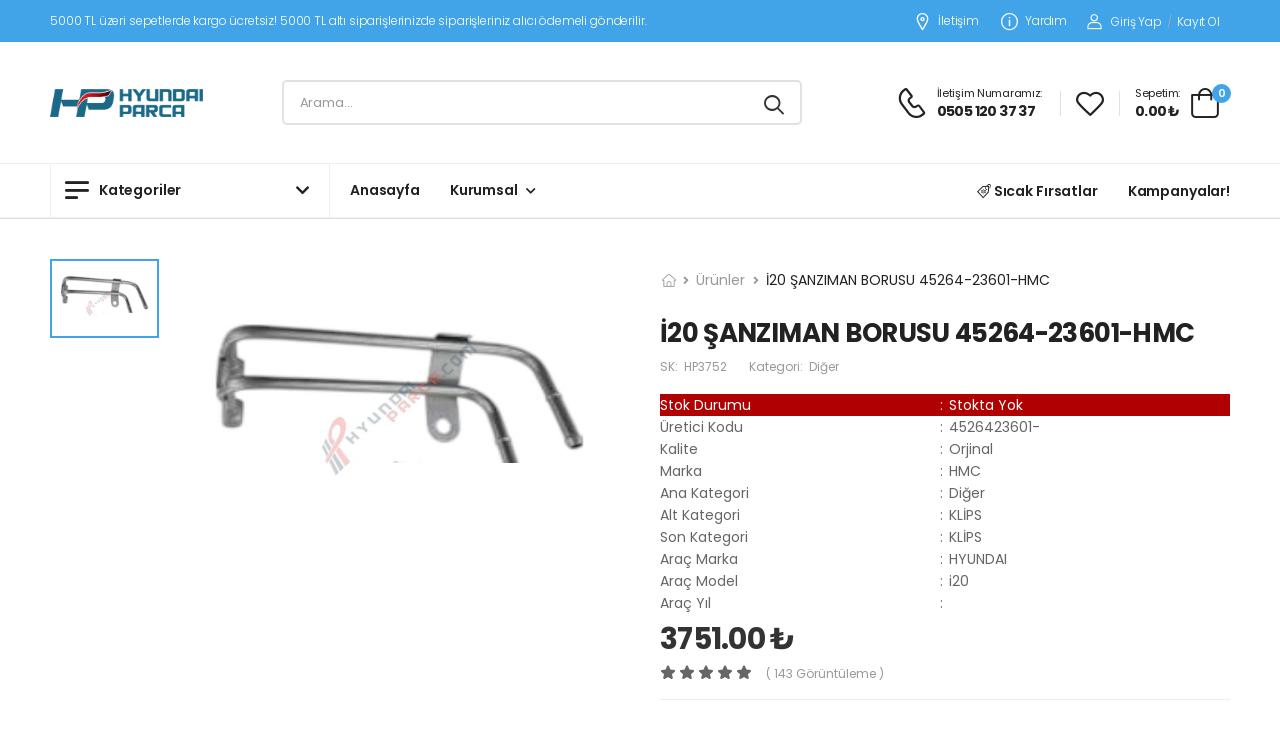

--- FILE ---
content_type: text/html; charset=UTF-8
request_url: https://www.hyundaiparca.com/urun/hp3752-i20-sanziman-borusu-45264-23601-hmc
body_size: 101346
content:
<!DOCTYPE html>
<html class="no-js" lang="en">

<head>
    <meta charset="UTF-8">
    <meta name="viewport" content="width=device-width, initial-scale=1.0, minimum-scale=1.0">
    <title>İ20 ŞANZIMAN BORUSU  45264-23601-HMC</title>
    <META HTTP-EQUIV="CACHE-CONTROL" CONTENT="NO-CACHE" />
    <meta name="author" content="C1Soft Bilişim Teknolojileri A.Ş.">
    <meta http-equiv="Copyright" content="Copyright © 2023 C1Soft Bilişim Teknolojileri A.Ş.">
    <meta name="keywords" content="hmc-hp3752-i20-sanziman-borusu-45264-23601-hmc-4526423601-hp3752-hmc-hmc-hmc-x20-x20" />
    <meta name="description" content="İ20 ŞANZIMAN BORUSU  45264-23601-HMC">
    <link rel="icon" type="image/png" href="https://www.hyundaiparca.com/public/images/favicon-3232.png">
    <link rel="preload" href="https://www.hyundaiparca.com/public/fonts/riode.ttf?5gap68" as="font" type="font/woff2"
        crossorigin="anonymous">
    <link rel="preload" href="https://www.hyundaiparca.com/public/fonts/riode115b.ttf?5gap68" as="font" type="font/woff2"
        crossorigin="anonymous">
    <link rel="preload" href="https://www.hyundaiparca.com/public/vendor/fontawesome-free/webfonts/fa-solid-900.woff2" as="font"
        type="font/woff2" crossorigin="anonymous">
    <link rel="preload" href="https://www.hyundaiparca.com/public/vendor/fontawesome-free/webfonts/fa-brands-400.woff2" as="font"
        type="font/woff2" crossorigin="anonymous">
        <link rel="preconnect" href="https://fonts.googleapis.com">
<link rel="preconnect" href="https://fonts.gstatic.com" crossorigin>
<link href="https://fonts.googleapis.com/css2?family=Montserrat:wght@400;700&display=swap" rel="stylesheet">
<link rel="canonical" href="https://www.hyundaiparca.com/urun/hp3752-i20-sanziman-borusu-45264-23601-hmc" />
    <script>
    WebFontConfig = {
        google: {
            families: ['Poppins:300,400,500,600,700,800', 'Baloo+2:300,400,500,600,700']
        }
    };
    (function(d) {
        var wf = d.createElement('script'),
            s = d.scripts[0];
        wf.src = 'https://www.hyundaiparca.com/public/js/webfont.js';
        wf.async = true;
        s.parentNode.insertBefore(wf, s);
    })(document);
    </script>

    <script>
    WebFontConfig = {
        google: {
            families: ['Poppins:300,400,500,600,700,800']
        }
    };
    (function(d) {
        var wf = d.createElement('script'),
            s = d.scripts[0];
        wf.src = 'https://www.hyundaiparca.com/public/js/webfont.js';
        wf.async = true;
        s.parentNode.insertBefore(wf, s);
    })(document);
    </script>
    <link rel="stylesheet" type="text/css" href="https://www.hyundaiparca.com/public/vendor/fontawesome-free/css/all.min.css">
    <link rel="stylesheet" type="text/css" href="https://www.hyundaiparca.com/public/vendor/animate/animate.min.css">
    <link rel="stylesheet" type="text/css" href="https://www.hyundaiparca.com/public/vendor/magnific-popup/magnific-popup.min.css">
    <link rel="stylesheet" type="text/css" href="https://www.hyundaiparca.com/public/vendor/owl-carousel/owl.carousel.min.css">
    <link rel="stylesheet" type="text/css" href="https://www.hyundaiparca.com/public/vendor/sticky-icon/stickyicon.css">
    <link rel="stylesheet" type="text/css" href="https://www.hyundaiparca.com/public/vendor/photoswipe/photoswipe.min.css">
	<link rel="stylesheet" type="text/css" href="https://www.hyundaiparca.com/public/vendor/photoswipe/default-skin/default-skin.min.css">
    <link rel="stylesheet" type="text/css" href="https://www.hyundaiparca.com/public/css/style.min.css?v=1.4">
    <link rel="stylesheet" href="https://www.hyundaiparca.com/public/css/demo-kid.min.css?v=1.4">
    <link rel="stylesheet" href="https://www.hyundaiparca.com/public/css/toastr.css?v=1.4">
    <script src="https://www.hyundaiparca.com/public/js/jquery.min.js"></script>
        <script src="https://www.hyundaiparca.com//public/js/site.js?v=1.4"></script>
    <script>
        $(document).ready(function(){
            $("#kategori").change(function(){
                var kat = $("#kategori").val();
                $.ajax({
                    url: 'https://www.hyundaiparca.com/home/kategori',
                    type: 'POST', 
                    data: {kat:kat},
                    success: function(e) {
                        $("#kategori_alt").html(e);
                        $("#kat_altdiv").css("display", "block");
                        $("#kat_altdiv2").css("display", "none");
                    }
                });
            });
            $("#kategori_alt").change(function(){
                var kat2 = $("#kategori_alt").val();
                $.ajax({
                    url: 'https://www.hyundaiparca.com/home/kategori_alt',
                    type: 'POST', 
                    data: {kat2:kat2},
                    success: function(e) {
                        if(e){
                            $("#kategori_alt2").html(e);
                            $("#kat_altdiv2").css("display", "block");
                        }else{
                            $("#kat_altdiv2").css("display", "none");
                        }
                    }
                });
            });
        });
        function arama(){
            var kat = $("#kategori").val();
            var kat2 = $("#kategori_alt").val();
            var kat3 = $("#kategori_alt2").val();
            if(kat3){
                var url = $('#kategori_alt2 option:selected').data('url');
                window.location.href = 'https://www.hyundaiparca.com/kategori/'+url;
            }else if(kat2){
                var url = $('#kategori_alt option:selected').data('url');
                window.location.href = 'https://www.hyundaiparca.com/kategori/'+url;
            }else if(kat){
                var url = $('#kategori option:selected').data('url');
                window.location.href = 'https://www.hyundaiparca.com/kategori/'+url;
            }else{
                alert('Lütfen kategori seçiniz.');
            }
        }
    </script>
    <style>
        .arama_kutu {
            min-height: 420px;
            display: block;
            overflow-x: hidden;
            overflow-y: auto;
            height:400px;
            padding: 0 10px 10px 16px;
            box-shadow: 0 16px 16px 0 rgb(29 31 32 / 12%), 0 0 16px 0 rgb(29 31 32 / 8%);
            background-color: #fff;
            position: absolute;
            top: 48px;
            left: 0;
            width: 100%;
            border-radius: 0 0 24px 24px;
        }

        .arama_kutu ul {
            float: left;
            display: block;
        }

        .arama_kutu li {
            display: block;
        }
    </style>
</head>

<body>

    <div class="page-wrapper">
        <h1 class="d-none">Hyundai Kia Oto Orijinal ve Yan Sanayi Yedek Parça</h1>
        <header class="header header-border">
            <!--<div class="alert-success text-white" style="text-align: center;">
                <div class="">
                    <div class="text-center">
                        <p class="welcome-msg">1000 TL ve üzeri siparişlerinizde kargo ücretsiz!</p>
                    </div>
                </div>
            </div>-->
            <div class="header-top">
                <div class="container">
                    <div class="header-left">
                        <p class="welcome-msg">5000 TL üzeri sepetlerde kargo ücretsiz! 5000 TL altı siparişlerinizde siparişleriniz alıcı ödemeli gönderilir.</p>
                    </div>
                    <div class="header-right pt-2 pb-2">
                        <a href="https://www.hyundaiparca.com/iletisim" class="contact d-lg-show"><i class="d-icon-map"></i>İletişim</a>
                        <a href="https://www.hyundaiparca.com/iletisim" class="help d-lg-show"><i class="d-icon-info"></i> Yardım</a>
                                                <a href="#signin" class="login-toggle link-to-tab "><i class="d-icon-user"></i>Giriş
                            Yap</a>
                        <span class="delimiter">/</span>
                        <a href="#register" class="register-toggle link-to-tab ml-0 mr-2">Kayıt Ol</a>
                                                <div class="dropdown login-dropdown off-canvas">
                            <div class="canvas-overlay"></div>
                            <!-- End Login Toggle -->
                            <div class="dropdown-box scrollable">
                                <div class="login-popup">
                                    <div class="form-box">
                                        <div class="tab tab-nav-simple tab-nav-boxed form-tab">
                                            <ul class="nav nav-tabs nav-fill align-items-center border-no justify-content-center mb-5"
                                                role="tablist">
                                                <li class="nav-item">
                                                    <a class="nav-link active border-no lh-1 ls-normal"
                                                        href="#signin">Giriş Yap</a>
                                                </li>
                                                <li class="delimiter">ya da</li>
                                                <li class="nav-item">
                                                    <a class="nav-link border-no lh-1 ls-normal" href="#register">Kayıt
                                                        Ol</a>
                                                </li>
                                            </ul>
                                            <div class="tab-content">
                                                <div id="mesaj"></div>
                                                <div class="tab-pane active" id="signin">
                                                    <form id="loginform">
                                                        <div class="form-group mb-3">
                                                            <input type="text" class="form-control" id="singin-email"
                                                                name="email" placeholder="E-Posta Adresiniz *"
                                                                required="">
                                                        </div>
                                                        <div class="form-group">
                                                            <input type="password" class="form-control"
                                                                id="singin-password" name="password"
                                                                placeholder="Şifre *" required="">
                                                        </div>
                                                        <div class="form-footer">
                                                            <a href="https://www.hyundaiparca.com/sifremi-unuttum" class="lost-link">Şifreni mi
                                                                unuttun?</a>
                                                        </div>
                                                        <button class="btn btn-dark btn-block btn-rounded" type="button"
                                                            id="login">Giriş Yap</button>
                                                    </form>
                                                </div>
                                                <div class="tab-pane" id="register">
                                                    <form id="registerform">
                                                        <div class="form-group mb-3">
                                                            <input type="text" class="form-control" name="ad"
                                                                placeholder="Ad *" required="">
                                                        </div>
                                                        <div class="form-group mb-3">
                                                            <input type="text" class="form-control" name="soyad"
                                                                placeholder="SoyAd *" required="">
                                                        </div>
                                                        <div class="form-group mb-3">
                                                            <input type="email" class="form-control" name="email"
                                                                placeholder="E-Posta *" required="">
                                                        </div>
                                                        <div class="form-group mb-3">
                                                            <input type="number" class="form-control" name="telefon"
                                                                placeholder="Telefon *" required="">
                                                        </div>
                                                        <div class="form-group mb-3">
                                                            <input type="number" class="form-control" name="tc"
                                                                placeholder="T.C. Kimlik Numarası *" required="">
                                                        </div>
                                                        <div class="form-group">
                                                            <input type="password" class="form-control" name="password"
                                                                placeholder="Şifre *" required="">
                                                        </div>
                                                        <div class="form-footer">
                                                            <div class="form-checkbox">
                                                                <input type="checkbox" id="register-agree"
                                                                    class="custom-checkbox" name="register-agree"
                                                                    required="">
                                                                <label class="form-control-label"
                                                                    for="register-agree">Gizlilik sözleşmesini
                                                                    onaylıyorum</label>
                                                            </div>
                                                        </div>
                                                        <button class="btn btn-dark btn-block btn-rounded" type="button"
                                                            id="registerbtn">Kayıt Ol</button>
                                                    </form>
                                                </div>
                                            </div>
                                        </div>
                                    </div>
                                    <button title="Kapat (Esc)" type="button" class="mfp-close"><span>×</span></button>
                                </div>
                            </div>
                            <!-- End Dropdown Box -->
                        </div>
                        <!-- End of Login -->
                    </div>
                </div>
            </div>
            <!-- End HeaderTop -->
            <div class="header-middle sticky-header fix-top sticky-content">
                <div class="container">
                    <div class="header-left">
                        <a href="#" class="mobile-menu-toggle">
                            <i class="d-icon-bars2"></i>
                        </a>
                        <a href="https://www.hyundaiparca.com/" class="logo">
                            <img src="https://www.hyundaiparca.com/public/images/logo-9370.png" alt="Hyundai Parça"
                                width="153" height="44" />
                        </a>
                        <!-- End Logo -->

                        <div class="header-search hs-simple">
                            <form action="https://www.hyundaiparca.com/search" class="input-wrapper">
                                <input type="text" class="form-control" name="search" autocomplete="off"
                                    placeholder="Arama..." required id="search"/>
                                <button class="btn btn-search" type="submit" title="submit-button">
                                    <i class="d-icon-search"></i>
                                </button>
                                <div class="arama_kutu" style="display:none;"></div>
                            </form>
                        </div>
                        <!-- End Header Search -->
                    </div>
                    <div class="header-right">
                        <a href="https://wa.me/905051203737" class="icon-box icon-box-side">
                            <div class="icon-box-icon mr-0 mr-lg-2">
                                <i class="d-icon-phone"></i>
                            </div>
                            <div class="icon-box-content d-lg-show">
                                <h4 class="icon-box-title">İletişim Numaramız:</h4>
                                <p>0505 120 37 37</p>
                            </div>
                        </a>
                        <span class="divider"></span>
                        <div class="dropdown wishlist wishlist-dropdown off-canvas">
                            <a href="#" class="wishlist-toggle">
                                <i class="d-icon-heart"></i>
                            </a>
                            <div class="canvas-overlay"></div>
                            <!-- End Wishlist Toggle -->
                            <div class="dropdown-box scrollable">
                                <div class="canvas-header">
                                    <h4 class="canvas-title">Favoriler</h4>
                                    <a href="#" class="btn btn-dark btn-link btn-icon-right btn-close">Kapat<i
                                            class="d-icon-arrow-right"></i><span class="sr-only">Favoriler</span></a>
                                </div>
                                <div class="products scrollable" id="favoriler">

                                </div>
                                <a href="https://www.hyundaiparca.com/hesabim?select=wishlist"
                                    class="btn btn-dark wishlist-btn mt-4"><span>Favorilere Git</span></a>
                                <!-- End of Products  -->
                            </div>
                            <!-- End Dropdown Box -->
                        </div>
                        <span class="divider"></span>
                        <div class="dropdown cart-dropdown type2 off-canvas mr-0 mr-lg-2">
                            <a href="#" class="cart-toggle label-block link">
                                <div class="cart-label d-lg-show">
                                    <span class="cart-name">Sepetim:</span>
                                    <span class="cart-price" id="price">0.00 ₺</span>
                                </div>
                                <i class="d-icon-bag"><span class="cart-count"></span></i>
                            </a>
                            <div class="canvas-overlay"></div>
                            <!-- End Cart Toggle -->
                            <div class="dropdown-box">
                                <div class="canvas-header">
                                    <h4 class="canvas-title">Sepetim</h4>
                                    <a href="#" class="btn btn-dark btn-link btn-icon-right btn-close">Kapat<i
                                            class="d-icon-arrow-right"></i><span class="sr-only">Sepet</span></a>
                                </div>
                                <div class="products scrollable" id="sepet">

                                </div>
                                <!-- End of Products  -->
                                <div class="cart-total">
                                    <label>Toplam:</label>
                                    <span class="sepetprice">0.00 ₺</span>
                                </div>
                                <!-- End of Cart Total -->
                                <div class="cart-action">
                                    <a href="https://www.hyundaiparca.com/sepet" class="btn btn-dark btn-link">Sepeti Göster</a>
                                    <a href="https://www.hyundaiparca.com/odeme" class="btn btn-dark"><span>Ödemeye Geç</span></a>
                                </div>
                                <!-- End of Cart Action -->
                            </div>
                            <!-- End Dropdown Box -->
                        </div>
                    </div>
                </div>
            </div>
                        <div class="header-bottom has-dropdown pb-0 sticky-header has-dropdown fix-top sticky-content d-lg-show">
                <div class="container d-flex align-items-center">
                    <div
                        class="dropdown category-dropdown has-border ">
                        <a href="#" class="font-weight-semi-bold category-toggle"><i
                                class="d-icon-bars2"></i><span>Kategoriler</span></a>
                        <div class="dropdown-box">
                            <div class="row">
                                <div class="col-xs-12 pt-4 pl-4 pr-4 pb-4">
                                    <label>Kategori</label>
                                    <select name="kategori" id="kategori" class="form-control">
                                        <option value="">Seçiniz</option>
                                                                                <option value="1" data-url="diger">Diğer</option>
                                                                                <option value="2" data-url="kaporta-grubu">KAPORTA GRUBU</option>
                                                                                <option value="5" data-url="motor-grubu">MOTOR GRUBU</option>
                                                                                <option value="10" data-url="fren-sistemi-ve-parcalari">FREN SİSTEMİ VE PARÇALARI</option>
                                                                                <option value="23" data-url="tel-grubu">TEL GRUBU</option>
                                                                                <option value="26" data-url="conta-ve-keceler">CONTA VE KEÇELER</option>
                                                                                <option value="30" data-url="sogutma-isitma-sistemleri">SOĞUTMA - ISITMA SİSTEMLERİ</option>
                                                                                <option value="41" data-url="atesleme-sistemi">ATEŞLEME SİSTEMİ</option>
                                                                                <option value="46" data-url="elektronik-parcalar">ELEKTRONİK PARÇALAR</option>
                                                                                <option value="49" data-url="mekanik-yurur-aksam">MEKANİK - YÜRÜR AKSAM</option>
                                                                                <option value="84" data-url="aydinlatma-grubu">AYDINLATMA GRUBU</option>
                                                                                <option value="112" data-url="silecek-grubu">SİLECEK GRUBU</option>
                                                                                <option value="115" data-url="kontak-kilit-grubu">KONTAK KİLİT GRUBU</option>
                                                                                <option value="126" data-url="hava-filtre-kabin-aksami">HAVA FİLTRE KABİN AKSAMI</option>
                                                                                <option value="160" data-url="yakit-enjeksiyon-grubu">YAKIT - ENJEKSİYON GRUBU</option>
                                                                                <option value="220" data-url="debriyaj-sanzuman-vites">DEBRİYAJ-ŞANZUMAN-VİTES</option>
                                                                                <option value="240" data-url="triger-grubu">TRİGER GRUBU</option>
                                                                                <option value="242" data-url="filtre-ve-parcalari">FİLTRE VE PARÇALARI</option>
                                                                                <option value="250" data-url="aksesuarlar">AKSESUARLAR</option>
                                                                                <option value="268" data-url="elektrik-dugmeler">ELEKTRİK - DÜĞMELER</option>
                                                                                <option value="272" data-url="lastik-teker-grubu">LASTİK - TEKER GRUBU</option>
                                                                                <option value="277" data-url="elektrik-mars-motoru">ELEKTRİK - MARŞ MOTORU</option>
                                                                                <option value="294" data-url="diger-parcalar">DİĞER PARÇALAR</option>
                                                                                <option value="319" data-url="elektrik-parcalari">ELEKTRİK PARÇALARI</option>
                                                                                <option value="405" data-url="egsoz-ve-parcalari">EGSOZ VE PARÇALARI</option>
                                                                                <option value="538" data-url="motor">MOTOR</option>
                                                                                <option value="540" data-url="kaporta">KAPORTA</option>
                                                                            </select>
                                </div>
                                <div class="col-xs-12  pl-4 pr-4 pb-4" style="display:none" id="kat_altdiv">
                                    <label>Alt Kategori</label>
                                    <select name="kategori_alt" id="kategori_alt" class="form-control">
                                        <option value="">Seçiniz</option>
                                    </select>
                                </div>
                                <div class="col-xs-12  pl-4 pr-4 pb-4" style="display:none" id="kat_altdiv2">
                                    <label>Alt Kategori 2</label>
                                    <select name="kategori_alt2" id="kategori_alt2" class="form-control">
                                        <option value="">Seçiniz</option>
                                    </select>
                                </div>
                            </div>
                            <button type="button" onclick="arama()" class="btn btn-success btn-sm ml-2 mb-2">Ara</button>
                        </div>
                    </div>
                    <nav class="main-nav ml-4">
                        <ul class="menu">
                                                        <li>
                                <a href="https://www.hyundaiparca.com/#">Anasayfa</a>
                                                            </li>
                                                        <li>
                                <a href="https://www.hyundaiparca.com/#">Kurumsal</a>
                                <ul>                            <li><a href="https://www.hyundaiparca.com//sayfa/hakkimizda">Hakkımızda</a></li>
                                                        <li><a href="https://www.hyundaiparca.com//iletisim">İletişim</a></li>
                            </ul>                            </li>
                                                    </ul>
                    </nav>
                    <div class="d-flex align-items-center ml-auto">
                        <a href="https://www.hyundaiparca.com/sicak-firsatlar"><i class="d-icon-card"></i> Sıcak Fırsatlar</a>
                        <a href="https://www.hyundaiparca.com/kampanyalar" class="ml-6">Kampanyalar!</a>
                    </div>
                </div>

            </div>

        </header><main class="main mt-8 single-product">
    <div class="page-content mb-10 pb-6">
        <div class="container">
            <div class="product product-single row mb-8">
                <div class="col-md-6">
                    <div class="product-gallery pg-vertical">
                        <div class="product-single-carousel owl-carousel owl-theme owl-nav-inner row cols-1 gutter-no">
                            <figure class="product-image">
                                <img src="https://www.hyundaiparca.com/public/uploads/urun/urun-i20 sanziman borusu  45264-23601-hmc.jpg"
                                    data-zoom-image="public/uploads/urun/urun-i20 sanziman borusu  45264-23601-hmc.jpg"
                                    alt="İ20 ŞANZIMAN BORUSU  45264-23601-HMC" width="800" height="900">
                            </figure>
                                                    </div>
                        <div class="product-thumbs-wrap">
                            <div class="product-thumbs">
                                <div class="product-thumb active">
                                    <img src="https://www.hyundaiparca.com/public/uploads/urun/urun-i20 sanziman borusu  45264-23601-hmc.jpg"
                                        alt="İ20 ŞANZIMAN BORUSU  45264-23601-HMC" width="109" height="122">
                                </div>
                                                            </div>
                            <button class="thumb-up disabled"><i class="fas fa-chevron-left"></i></button>
                            <button class="thumb-down disabled"><i class="fas fa-chevron-right"></i></button>
                        </div>
                    </div>
                </div>
                <div class="col-md-6 sticky-sidebar-wrapper">
                    <div class="product-details sticky-sidebar" data-sticky-options="{'minWidth': 767}">
                        <div class="product-navigation">
                            <ul class="breadcrumb breadcrumb-lg">
                                <li><a href="demo1.html"><i class="d-icon-home"></i></a></li>
                                <li><a href="#" class="active">Ürünler</a></li>
                                <li>İ20 ŞANZIMAN BORUSU  45264-23601-HMC</li>
                            </ul>
                        </div>

                        <h1 class="product-name">İ20 ŞANZIMAN BORUSU  45264-23601-HMC</h1>
                        <div class="product-meta">
                            SK: <span class="product-sku">HP3752</span>
                            Kategori: <span class="product-brand">Diğer</span>
                        </div>
                        <table class="product-info">
                            <tbody><tr class="alert-danger text-white">
                                <td>Stok Durumu</td>
                                <td>:</td>
                                <td class="product-info-value">
                                    Stokta Yok                                </td>
                            </tr>
                                <tr>
                                    <td>Üretici Kodu</td>
                                    <td>:</td>
                                    <td class="product-info-value">4526423601-</td>
                                </tr>
                                <tr>
                                    <td>Kalite</td>
                                    <td>:</td>
                                    <td class="product-info-value">Orjinal</td>
                                </tr>
                                <tr>
                                    <td>Marka</td>
                                    <td>:</td>
                                    <td class="product-info-value">HMC</td>
                                </tr>
                                <tr>
                                    <td>Ana Kategori</td>
                                    <td>:</td>
                                    <td class="product-info-value">Diğer</td>
                                </tr>
                                                                <tr>
                                    <td>Alt Kategori</td>
                                    <td>:</td>
                                    <td class="product-info-value">KLİPS</td>
                                </tr>
                                                                                                <tr>
                                    <td>Son Kategori</td>
                                    <td>:</td>
                                    <td class="product-info-value">KLİPS</td>
                                </tr>
                                                                <tr>
                                    <td>Araç Marka</td>
                                    <td>:</td>
                                    <td class="product-info-value">HYUNDAI</td>
                                </tr>
                                <tr>
                                    <td>Araç Model</td>
                                    <td>:</td>
                                    <td class="product-info-value">i20</td>
                                </tr>
                                <tr>
                                    <td>Araç Yıl</td>
                                    <td>:</td>
                                    <td class="product-info-value"></td>
                                </tr>
                        </tbody></table>
                       
                        <div class="product-price mt-2">3751.00 ₺</div>
                        <div class="ratings-container">
                            <div class="ratings-full">
                                <span class="ratings" style="width:100%"></span>
                                <span class="tooltiptext tooltip-top"></span>
                            </div>
                            <a href="#product-tab-reviews" class="link-to-tab rating-reviews">( 143                                görüntüleme )</a>
                        </div>
                                                <hr class="product-divider">

                        <div class="product-form product-qty">
                            <div class="product-form-group">
                                <div class="input-group mr-2">
                                    <button class="quantity-minus d-icon-minus"></button>
                                    <input class="quantity form-control" id="adet" type="number" min="1" max="1000000">
                                    <button class="quantity-plus d-icon-plus"></button>
                                </div>
                                                                <button class="btn btn-warning text-normal ls-normal font-weight-semi-bold">Stokta Yok</button>
                                                            </div>
                        </div>

                        <hr class="product-divider mb-3">

                        <div class="product-footer">
                            <div class="social-links mr-4">
                                <a href="http://www.facebook.com/sharer.php?u=https://www.hyundaiparca.com/urun/hp3752-i20-sanziman-borusu-45264-23601-hmc" class="social-link social-facebook fab fa-facebook-f"></a>
                                <a href="http://twitter.com/home?status=Paylaş:https://www.hyundaiparca.com/urun/hp3752-i20-sanziman-borusu-45264-23601-hmc" class="social-link social-twitter fab fa-twitter"></a>
                            </div>
                            <span class="divider d-lg-show"></span>
                            <div class="product-action">
                                                            </div>
                        </div>
                    </div>
                </div>
            </div>

            <div class="tab tab-nav-simple product-tabs">
                <ul class="nav nav-tabs justify-content-center" role="tablist">
                    <li class="nav-item">
                        <a class="nav-link active" href="#product-tab-description">Açıklama</a>
                    </li>
                    <!--<li class="nav-item">
                        <a class="nav-link" href="#product-tab-additional">Ürün Bilgileri</a>
                    </li>-->
                    <li class="nav-item">
                        <a class="nav-link" href="#product-tab-reviews">Yorumlama (0)</a>
                    </li>
                </ul>
                <div class="tab-content">
                    <div class="tab-pane active in" id="product-tab-description">
                        <div class="row mt-6">
                            <div class="col-md-12">
                                İ20 ŞANZIMAN BORUSU  45264-23601-HMC                            </div>
                        </div>
                    </div>
                    <div class="tab-pane" id="product-tab-additional">
                        <ul class="list-none">
                                                                                    <li><label>Tahmini Teslim Süresi:</label>
                                <p>3 Gün</p>
                            </li>
                                                    </ul>
                    </div>
                    <div class="tab-pane" id="product-tab-reviews">
                        <div class="row">
                            <div class="col-lg-12 comments pt-2 pb-10 border-no">
                                <ul class="comments-list">
                                    <div class="alert alert-primary text-white">Henüz hiç yorum eklenmemiş</div>                                </ul>
                                <div id="yorummesaj"></div>
                                                            </div>
                        </div>
                    </div>
                </div>
            </div>

            <section class="pt-3 mt-10">
                <h2 class="title justify-content-center">Popüler Ürünler</h2>

                <div class="owl-carousel owl-theme owl-nav-full owl-loaded owl-drag" data-owl-options="{
							'items': 5,
							'nav': false,
							'loop': false,
							'dots': true,
							'margin': 20,
							'responsive': {
								'0': {
									'items': 2
								},
								'768': {
									'items': 3
								},
								'992': {
									'items': 4,
									'dots': false,
									'nav': true
								}
							}
						}">




                    <div class="owl-stage-outer">
                        <div class="owl-stage"
                            style="transform: translate3d(0px, 0px, 0px); transition: all 0s ease 0s; width: 1200px;">
                                                        <div class="owl-item active" style="width: 280px; margin-right: 20px;">
                                <div class="product shadow-media">
                                    <figure class="product-media">
                                        <a href="https://www.hyundaiparca.com/urun/be10205mrk-panjur-i30-2015-komple-86350-a6800-ys">
                                            <img src="https://www.hyundaiparca.com/public/uploads/urun/urun-panjur-i30-2012-komple-86350-a6800-ys.jpg" alt="PANJUR İ30 2015- KOMPLE 86350-A6800-YS" width="280" height="315" style="background-color: #f2f3f5;" />
                                        </a>
                                        <div class="product-label-group">
                                            <label class="product-label label-new">Yeni</label>                                        </div>
                                        <div class="product-action-vertical">
                                            <a class="btn-product-icon btn-wishlist" title="Favorilere Ekle" onclick="addwishlist(15361)"><i class="d-icon-heart"></i></a>
                                        </div>
                                        <div class="product-action">
                                            <a href="https://www.hyundaiparca.com/urun/be10205mrk-panjur-i30-2015-komple-86350-a6800-ys" class="btn-product" title="Görüntüle">Görüntüle</a>
                                        </div>
                                    </figure>
                                    <div class="product-details">
                                        <div class="product-cat">
                                            <a href="https://www.hyundaiparca.com/kategori/diger">Diğer</a>
                                        </div>
                                        <h3 class="product-name">
                                            <a href="https://www.hyundaiparca.com/urun/be10205mrk-panjur-i30-2015-komple-86350-a6800-ys">PANJUR İ30 2015- KOMPLE 86350-A6800-YS</a>
                                        </h3>
                                        <div class="product-price">
                                            <span class="price">4127.00 ₺</span>
                                        </div>
                                        <div class="ratings-container">
                                            <div class="ratings-full">
                                                <span class="ratings" style="width:100%"></span>
                                                <span class="tooltiptext tooltip-top"></span>
                                            </div>
                                            <a href="https://www.hyundaiparca.com/urun/be10205mrk-panjur-i30-2015-komple-86350-a6800-ys" class="rating-reviews">( 1547 Görüntüleme )</a>
                                        </div>
                                    </div>
                                </div>
                            </div>
                                                        <div class="owl-item active" style="width: 280px; margin-right: 20px;">
                                <div class="product shadow-media">
                                    <figure class="product-media">
                                        <a href="https://www.hyundaiparca.com/urun/hp4228-vites-korugu-i20-08-12-84640-1j000-ys">
                                            <img src="https://www.hyundaiparca.com/public/uploads/urun/Hp422847362a59-e.jpg" alt="VİTES KÖRÜĞÜ İ20 08-12  84640-1J000-YS" width="280" height="315" style="background-color: #f2f3f5;" />
                                        </a>
                                        <div class="product-label-group">
                                            <label class="product-label label-new">Yeni</label>                                        </div>
                                        <div class="product-action-vertical">
                                            <a class="btn-product-icon btn-wishlist" title="Favorilere Ekle" onclick="addwishlist(3491)"><i class="d-icon-heart"></i></a>
                                        </div>
                                        <div class="product-action">
                                            <a href="https://www.hyundaiparca.com/urun/hp4228-vites-korugu-i20-08-12-84640-1j000-ys" class="btn-product" title="Görüntüle">Görüntüle</a>
                                        </div>
                                    </figure>
                                    <div class="product-details">
                                        <div class="product-cat">
                                            <a href="https://www.hyundaiparca.com/kategori/diger">Diğer</a>
                                        </div>
                                        <h3 class="product-name">
                                            <a href="https://www.hyundaiparca.com/urun/hp4228-vites-korugu-i20-08-12-84640-1j000-ys">VİTES KÖRÜĞÜ İ20 08-12  84640-1J000-YS</a>
                                        </h3>
                                        <div class="product-price">
                                            <span class="price">519.00 ₺</span>
                                        </div>
                                        <div class="ratings-container">
                                            <div class="ratings-full">
                                                <span class="ratings" style="width:100%"></span>
                                                <span class="tooltiptext tooltip-top"></span>
                                            </div>
                                            <a href="https://www.hyundaiparca.com/urun/hp4228-vites-korugu-i20-08-12-84640-1j000-ys" class="rating-reviews">( 1598 Görüntüleme )</a>
                                        </div>
                                    </div>
                                </div>
                            </div>
                                                        <div class="owl-item active" style="width: 280px; margin-right: 20px;">
                                <div class="product shadow-media">
                                    <figure class="product-media">
                                        <a href="https://www.hyundaiparca.com/urun/be13887mrk-i20-arka-camurluk-dis-bakaliti-sol-2015-parlak-siyah-87360-c8000-ys">
                                            <img src="https://www.hyundaiparca.com/public/uploads/urun/urun-i20 arka camurluk dis bakaliti sol 2015-  parlak siyah  87360-c8000-ys.jpg" alt="İ20 ARKA ÇAMURLUK DIŞ BAKALİTİ SOL 2015- ( PARLAK SİYAH ) 87360-C8000-YS" width="280" height="315" style="background-color: #f2f3f5;" />
                                        </a>
                                        <div class="product-label-group">
                                            <label class="product-label label-new">Yeni</label>                                        </div>
                                        <div class="product-action-vertical">
                                            <a class="btn-product-icon btn-wishlist" title="Favorilere Ekle" onclick="addwishlist(2023637)"><i class="d-icon-heart"></i></a>
                                        </div>
                                        <div class="product-action">
                                            <a href="https://www.hyundaiparca.com/urun/be13887mrk-i20-arka-camurluk-dis-bakaliti-sol-2015-parlak-siyah-87360-c8000-ys" class="btn-product" title="Görüntüle">Görüntüle</a>
                                        </div>
                                    </figure>
                                    <div class="product-details">
                                        <div class="product-cat">
                                            <a href="https://www.hyundaiparca.com/kategori/diger">Diğer</a>
                                        </div>
                                        <h3 class="product-name">
                                            <a href="https://www.hyundaiparca.com/urun/be13887mrk-i20-arka-camurluk-dis-bakaliti-sol-2015-parlak-siyah-87360-c8000-ys">İ20 ARKA ÇAMURLUK DIŞ BAKALİTİ SOL 2015- ( PARLAK SİYAH ) 87360-C8000-YS</a>
                                        </h3>
                                        <div class="product-price">
                                            <span class="price">2312.00 ₺</span>
                                        </div>
                                        <div class="ratings-container">
                                            <div class="ratings-full">
                                                <span class="ratings" style="width:100%"></span>
                                                <span class="tooltiptext tooltip-top"></span>
                                            </div>
                                            <a href="https://www.hyundaiparca.com/urun/be13887mrk-i20-arka-camurluk-dis-bakaliti-sol-2015-parlak-siyah-87360-c8000-ys" class="rating-reviews">( 161 Görüntüleme )</a>
                                        </div>
                                    </div>
                                </div>
                            </div>
                                                        <div class="owl-item active" style="width: 280px; margin-right: 20px;">
                                <div class="product shadow-media">
                                    <figure class="product-media">
                                        <a href="https://www.hyundaiparca.com/urun/hn00961-ayna-ic-blueelantra-11-ceed-10-rio-12-sportage-11-85101-3x100-hmc">
                                            <img src="https://www.hyundaiparca.com/public/uploads/urun/85101-3x100e48bf6fd-e.jpg" alt="AYNA İÇ BLUE/ELANTRA 11-/CEED 10-/RİO 12-/SPORTAGE 11- 85101-3X100-HMC" width="280" height="315" style="background-color: #f2f3f5;" />
                                        </a>
                                        <div class="product-label-group">
                                            <label class="product-label label-new">Yeni</label>                                        </div>
                                        <div class="product-action-vertical">
                                            <a class="btn-product-icon btn-wishlist" title="Favorilere Ekle" onclick="addwishlist(12288)"><i class="d-icon-heart"></i></a>
                                        </div>
                                        <div class="product-action">
                                            <a href="https://www.hyundaiparca.com/urun/hn00961-ayna-ic-blueelantra-11-ceed-10-rio-12-sportage-11-85101-3x100-hmc" class="btn-product" title="Görüntüle">Görüntüle</a>
                                        </div>
                                    </figure>
                                    <div class="product-details">
                                        <div class="product-cat">
                                            <a href="https://www.hyundaiparca.com/kategori/kaporta-grubu">KAPORTA GRUBU</a>
                                        </div>
                                        <h3 class="product-name">
                                            <a href="https://www.hyundaiparca.com/urun/hn00961-ayna-ic-blueelantra-11-ceed-10-rio-12-sportage-11-85101-3x100-hmc">AYNA İÇ BLUE/ELANTRA 11-/CEED 10-/RİO 12-/SPORTAGE 11- 85101-3X100-HMC</a>
                                        </h3>
                                        <div class="product-price">
                                            <span class="price">1640.00 ₺</span>
                                        </div>
                                        <div class="ratings-container">
                                            <div class="ratings-full">
                                                <span class="ratings" style="width:100%"></span>
                                                <span class="tooltiptext tooltip-top"></span>
                                            </div>
                                            <a href="https://www.hyundaiparca.com/urun/hn00961-ayna-ic-blueelantra-11-ceed-10-rio-12-sportage-11-85101-3x100-hmc" class="rating-reviews">( 1305 Görüntüleme )</a>
                                        </div>
                                    </div>
                                </div>
                            </div>
                                                    </div>
                    </div>
                    <div class="owl-nav disabled"><button type="button" title="presentation"
                            class="owl-prev disabled"><i class="d-icon-angle-left"></i></button><button type="button"
                            title="presentation" class="owl-next disabled"><i class="d-icon-angle-right"></i></button>
                    </div>
                    <div class="owl-dots disabled"></div>
                </div>
            </section>
        </div>
    </div>
</main>
<div id="urunmesaj"></div>
<script>
$(".product-variations").click(function(){
    var price = 0;
    var old_price = 0;
    old_price = parseFloat('3751.00');
    if($('.product-variations a.active').length){
        $('.product-variations a.active').each(function(){
            price += parseFloat($(this).data('price'));
        });
    }
    $(".product-price").html(parseFloat(price+old_price).toFixed(2) + ' ₺');
});
$("#yorum_button").click(function(){
        var yorumform = $("#yorum_form").serialize(); 
            $.ajax({
                url: 'https://www.hyundaiparca.com/urun/yorum/916',
                type: 'POST', 
                data: yorumform,
                success: function(e) {
                    document.getElementById("yorummesaj").innerHTML = e;
                }
            });
    });
</script>

<!-- End of Main -->
        <footer class="footer">
            <div class="container">
                <div class="footer-top">
                    <div class="row align-items-center">
                        <div class="col-lg-3">
                            <a href="https://www.hyundaiparca.com/" class="logo-footer">
                                <img src="https://www.hyundaiparca.com/public/images/logo-9370.png" alt="Hyundai Parça" width="154" height="43" />
                            </a>
                            <!-- End FooterLogo -->
                        </div>
                        <div class="col-lg-9"><div id="abone_mesaj"></div>
                            <div class="widget widget-newsletter form-wrapper form-wrapper-inline">
                                <div class="newsletter-info mx-auto mr-lg-2 ml-lg-4">
                                    <h4 class="widget-title">Kampanyalardan Haberdar Olmak İçin Abone Olun</h4>
                                    <p>E-Posta abonesi olarak kampanyalardan ve diğer haberlerden haberdar olabilirsiniz.</p>
                                </div>
                                <form id="emailabonelik" class="input-wrapper input-wrapper-inline">
                                    
                                    <input type="email" class="form-control" name="email" id="email"
                                        placeholder="E-Posta adresinizi giriniz..." required />
                                    <button class="btn btn-primary btn-rounded btn-md ml-2" type="button" id="aboneol">Abone Ol<i
                                            class="d-icon-arrow-right"></i></button>
                                </form>
                            </div>
                            <!-- End Newsletter -->
                        </div>
                    </div>
                </div>
                <!-- End FooterTop -->
                <div class="footer-middle">
                    <div class="row">
                        <div class="col-lg-3 col-md-6">
                            <div class="widget widget-info">
                                <h4 class="widget-title">İletişim Bilgileri</h4>
                                <ul class="widget-body">
                                    <li>
                                        <label>Telefon:</label>
                                        <a href="tel:#">0505 120 37 37</a>
                                    </li>
                                    <li>
                                        <label>E-Posta:</label>
                                        <a href="mailto:info@merkezoto.com.trm">info@merkezoto.com.tr</a>
                                    </li>
                                    <li>
                                        <label>Adres:</label>
                                        <a href="#">İçerenköy Bostancı Oto Sanayi Sitesi Huzur Hoca Cad. Kaportacı sokağı No: 2B</a>
                                    </li>
                                    <li>
                                        <label>Çalışma Günleri ve Saatleri:</label>
                                    </li>
                                    <li>
                                        <a href="#"><b>Pazartesi - Cumartesi</b><br>09:00 - 18:00</a>
                                    </li>
                                </ul>
                            </div>
                            <!-- End Widget -->
                        </div>
                        <div class="col-lg-3 col-md-6">
                            <div class="widget ml-lg-4">
                                <h4 class="widget-title">Hızlı Bağlantılar</h4>
                                <ul class="widget-body">
                                    <li>
                                        <a href="https://www.hyundaiparca.com/sayfa/hakkimizda">Hakkımızda</a>
                                    </li>
                                    <li>
                                        <a href="https://www.hyundaiparca.com/sayfa/gizlilik-politikasi">Gizlilik Politikası</a>
                                    </li>
                                    <li>
                                        <a href="https://www.hyundaiparca.com/sayfa/teslimat-ve-iade">Teslimat ve İade</a>
                                    </li>
                                    <li>
                                        <a href="https://www.hyundaiparca.com/sayfa/uyelik-sozlesmesi">Üyelik Sözleşmesi</a>
                                    </li>
                                    <li>
                                        <a href="https://www.hyundaiparca.com/iletisim">İletişim</a>
                                    </li>
                                </ul>
                            </div>
                            <!-- End Widget -->
                        </div>
                        <div class="col-lg-3 col-md-6">
                            <div class="widget ml-lg-4">
                                <h4 class="widget-title">Hesabım</h4>
                                <ul class="widget-body">
                                                                        <li>
                                        <a href="https://www.hyundaiparca.com/login">Giriş Yap</a>
                                    </li>
                                    <li>
                                        <a href="https://www.hyundaiparca.com/login">Kayıt Ol</a>
                                    </li>
                                                                        <li>
                                        <a href="https://www.hyundaiparca.com/iletisim">Yardım</a>
                                    </li>
                                </ul>
                            </div>
                            <!-- End Widget -->
                        </div>
                        <div class="col-lg-3 col-md-6">
                            
                        </div>
                    </div>
                </div>
                <!-- End FooterMiddle -->
                <div class="footer-bottom">
                    <div class="footer-left">
                        <figure class="payment">
                            <img src="https://www.hyundaiparca.com/public/images/logo_band_white@2x.png" alt="payment" width="359" height="29" />
                        </figure>
                    </div>
                    <div class="footer-center">
                        <p class="copyright">C1Soft | E-Ticaret Yazılımı &copy; Tüm Hakları Gizlidir ve Saklıdır.</p>
                    </div>
                    <div class="footer-right">
                        <div class="social-links">
                            <a href="https://z-p15.www.instagram.com/hyundaiparca/" title="social-link" class="social-link social-instagram fab fa-instagram"></a>
                            <a href="https://wa.me/905051203737" title="social-link" class="social-link social-whatsapp fab fa-whatsapp"></a>
                        </div>
                    </div>
                </div>
                <!-- End FooterBottom -->
            </div>
        </footer>
        <!-- End Footer -->
    </div>
    <!-- Sticky Footer -->
    <div class="sticky-footer sticky-content fix-bottom">
        <a href="https://www.hyundaiparca.com/" class="sticky-link">
            <i class="d-icon-home"></i>
            <span>Anasayfa</span>
        </a>
        <a href="https://www.hyundaiparca.com/kampanyalar" class="sticky-link">
            <i class="d-icon-volume"></i>
            <span>Kampanya Ürünler</span>
        </a>
        <a href="https://www.hyundaiparca.com/hesabim#favoriler" class="sticky-link">
            <i class="d-icon-heart"></i>
            <span>Favoriler</span>
        </a>
        <a href="https://www.hyundaiparca.com/login" class="sticky-link">
            <i class="d-icon-user"></i>
            <span>Giriş Yap</span>
        </a>
        <div class="header-search hs-toggle dir-up">
            <a href="#" class="search-toggle sticky-link">
                <i class="d-icon-search"></i>
                <span>Arama</span>
            </a>
            <form action="search" class="input-wrapper">
                <input type="text" class="form-control" name="search" autocomplete="off"
                    placeholder="Aramak istediğiniz ürün nedir" required />
                <button class="btn btn-search" type="submit" title="submit-button">
                    <i class="d-icon-search"></i>
                </button>
            </form>
        </div>
    </div>
    <!-- Scroll Top -->
    <a id="scroll-top" href="#top" title="Top" role="button" class="scroll-top"><i class="d-icon-arrow-up"></i></a>
    <div class="pswp" tabindex="-1" role="dialog" aria-hidden="true">

<!-- Background of PhotoSwipe. It's a separate element as animating opacity is faster than rgba(). -->
<div class="pswp__bg"></div>

<!-- Slides wrapper with overflow:hidden. -->
<div class="pswp__scroll-wrap">

    <!-- Container that holds slides.
    PhotoSwipe keeps only 3 of them in the DOM to save memory.
    Don't modify these 3 pswp__item elements, data is added later on. -->
    <div class="pswp__container">
        <div class="pswp__item"></div>
        <div class="pswp__item"></div>
        <div class="pswp__item"></div>
    </div>

    <!-- Default (PhotoSwipeUI_Default) interface on top of sliding area. Can be changed. -->
    <div class="pswp__ui pswp__ui--hidden">

        <div class="pswp__top-bar">

            <!--  Controls are self-explanatory. Order can be changed. -->

            <div class="pswp__counter"></div>

            <button class="pswp__button pswp__button--close" aria-label="Close (Esc)"></button>
            <button class="pswp__button pswp__button--zoom" aria-label="Zoom in/out"></button>

            <div class="pswp__preloader">
                <div class="loading-spin"></div>
            </div>
        </div>

        <div class="pswp__share-modal pswp__share-modal--hidden pswp__single-tap">
            <div class="pswp__share-tooltip"></div>
        </div>

        <button class="pswp__button--arrow--left" aria-label="Previous (arrow left)"></button>
        <button class="pswp__button--arrow--right" aria-label="Next (arrow right)"></button>

        <div class="pswp__caption">
            <div class="pswp__caption__center"></div>
        </div>
    </div>
</div>
</div>
    <!-- MobileMenu -->
    <div class="mobile-menu-wrapper">
        <div class="mobile-menu-overlay">
        </div>
        <!-- End of Overlay -->
        <a class="mobile-menu-close" href="#"><i class="d-icon-times"></i></a>
        <!-- End of CloseButton -->
        <div class="mobile-menu-container scrollable">
            <form action="search"  class="input-wrapper">
                <input type="text" class="form-control" name="search" autocomplete="off"
                    placeholder="Arama..." required />
                <button class="btn btn-search" type="submit" title="submit-button">
                    <i class="d-icon-search"></i>
                </button>
            </form>
            <!-- End of Search Form -->
            <ul class="mobile-menu mmenu-anim">
                                            <li>
                                    <a href="https://www.hyundaiparca.com/#">Anasayfa</a>
                                                                    </li>
                                                                <li>
                                    <a href="https://www.hyundaiparca.com/#">Kurumsal</a>
                                    <ul>                                <li><a href="https://www.hyundaiparca.com//sayfa/hakkimizda">Hakkımızda</a></li>
                                                                <li><a href="https://www.hyundaiparca.com//iletisim">İletişim</a></li>
                                </ul>                                </li>
                                                                                                <li>
                                    <a href="https://www.hyundaiparca.com/kategori/diger">Diğer</a>
                                    <ul>                                    <li><a href="https://www.hyundaiparca.com/kategori/klips">KLİPS</a></li>
                                    </ul>                                </li>
                                                                <li>
                                    <a href="https://www.hyundaiparca.com/kategori/kaporta-grubu">KAPORTA GRUBU</a>
                                    <ul>                                    <li><a href="https://www.hyundaiparca.com/kategori/marsbiyel-grubu">MARŞBİYEL GRUBU</a></li>
                                                                        <li><a href="https://www.hyundaiparca.com/kategori/on-cam-grubu">ÖN CAM GRUBU</a></li>
                                                                        <li><a href="https://www.hyundaiparca.com/kategori/kapi-grubu">KAPI GRUBU</a></li>
                                                                        <li><a href="https://www.hyundaiparca.com/kategori/tamponlar">TAMPONLAR</a></li>
                                                                        <li><a href="https://www.hyundaiparca.com/kategori/yag-karteri">YAĞ KARTERİ</a></li>
                                                                        <li><a href="https://www.hyundaiparca.com/kategori/yakit-motoru-otomatigi">YAKIT MOTORU-OTOMATİĞİ</a></li>
                                                                        <li><a href="https://www.hyundaiparca.com/kategori/ic-dis-dikiz-aynalari">İÇ-DIŞ DİKİZ AYNALARI</a></li>
                                                                        <li><a href="https://www.hyundaiparca.com/kategori/kabin-ici">KABİN İÇİ</a></li>
                                                                        <li><a href="https://www.hyundaiparca.com/kategori/on-gogus-grubu-torpido">ÖN GÖĞÜS GRUBU (TORPİDO)</a></li>
                                                                        <li><a href="https://www.hyundaiparca.com/kategori/jant-ve-kapaklari">JANT VE KAPAKLARI</a></li>
                                                                        <li><a href="https://www.hyundaiparca.com/kategori/motor-kaputu">MOTOR KAPUTU</a></li>
                                                                        <li><a href="https://www.hyundaiparca.com/kategori/tavan-grubu">TAVAN GRUBU</a></li>
                                                                        <li><a href="https://www.hyundaiparca.com/kategori/sigortalar-grubu">SİGORTALAR GRUBU</a></li>
                                                                        <li><a href="https://www.hyundaiparca.com/kategori/arka-panel-grubu">ARKA PANEL GRUBU</a></li>
                                                                        <li><a href="https://www.hyundaiparca.com/kategori/camurluklar">ÇAMURLUKLAR</a></li>
                                                                        <li><a href="https://www.hyundaiparca.com/kategori/trim-aksami">TRİM AKSAMI</a></li>
                                                                        <li><a href="https://www.hyundaiparca.com/kategori/bagaj-kapagi">BAGAJ KAPAĞI</a></li>
                                                                        <li><a href="https://www.hyundaiparca.com/kategori/fitiller">FİTİLLER</a></li>
                                                                        <li><a href="https://www.hyundaiparca.com/kategori/on-panel">ÖN PANEL</a></li>
                                                                        <li><a href="https://www.hyundaiparca.com/kategori/basamak">BASAMAK</a></li>
                                                                        <li><a href="https://www.hyundaiparca.com/kategori/muhafaza-grubu">MUHAFAZA GRUBU</a></li>
                                                                        <li><a href="https://www.hyundaiparca.com/kategori/on-panjur">ÖN PANJUR</a></li>
                                                                        <li><a href="https://www.hyundaiparca.com/kategori/aku-tablasi">AKÜ TABLASI</a></li>
                                                                        <li><a href="https://www.hyundaiparca.com/kategori/on-tampon">ÖN TAMPON</a></li>
                                                                        <li><a href="https://www.hyundaiparca.com/kategori/silecek-kollari">SİLECEK KOLLARI</a></li>
                                                                        <li><a href="https://www.hyundaiparca.com/kategori/pacalik">PAÇALIK</a></li>
                                                                        <li><a href="https://www.hyundaiparca.com/kategori/silecek-mekanik-aksami">SİLECEK MEKANİK AKSAMI</a></li>
                                                                        <li><a href="https://www.hyundaiparca.com/kategori/direk-saci">DİREK SACI</a></li>
                                                                        <li><a href="https://www.hyundaiparca.com/kategori/saclar">SACLAR</a></li>
                                                                        <li><a href="https://www.hyundaiparca.com/kategori/podya-saci">PODYA SACI</a></li>
                                                                        <li><a href="https://www.hyundaiparca.com/kategori/kabin-takozlari">KABİN TAKOZLARI</a></li>
                                                                        <li><a href="https://www.hyundaiparca.com/kategori/aku-kilifi">AKÜ KILIFI</a></li>
                                                                        <li><a href="https://www.hyundaiparca.com/kategori/cevre-saci">ÇEVRE SACI</a></li>
                                                                        <li><a href="https://www.hyundaiparca.com/kategori/sanziman-karteri">ŞANZIMAN KARTERİ</a></li>
                                                                        <li><a href="https://www.hyundaiparca.com/kategori/sase-grubu">ŞASE GRUBU</a></li>
                                                                        <li><a href="https://www.hyundaiparca.com/kategori/sase-saci">ŞASE SACI</a></li>
                                                                        <li><a href="https://www.hyundaiparca.com/kategori/stepne-grubu">STEPNE GRUBU</a></li>
                                                                        <li><a href="https://www.hyundaiparca.com/kategori/bagaj-havuz-saci">BAGAJ HAVUZ SACI</a></li>
                                    </ul>                                </li>
                                                                <li>
                                    <a href="https://www.hyundaiparca.com/kategori/motor-grubu">MOTOR GRUBU</a>
                                    <ul>                                    <li><a href="https://www.hyundaiparca.com/kategori/eksantrik-mili-ve-parcalari">EKSANTRİK MİLİ VE PARÇALARI</a></li>
                                                                        <li><a href="https://www.hyundaiparca.com/kategori/motor-blok-grubu">MOTOR BLOK GRUBU</a></li>
                                                                        <li><a href="https://www.hyundaiparca.com/kategori/contalar">CONTALAR</a></li>
                                                                        <li><a href="https://www.hyundaiparca.com/kategori/motor-diger-parcalari">MOTOR DİĞER PARÇALARI</a></li>
                                                                        <li><a href="https://www.hyundaiparca.com/kategori/silindir-kapak-grubu">SİLİNDİR KAPAK GRUBU</a></li>
                                                                        <li><a href="https://www.hyundaiparca.com/kategori/triger-kit-kayis-rulman">TRİGER KİT-KAYIŞ-RULMAN</a></li>
                                                                        <li><a href="https://www.hyundaiparca.com/kategori/motor-takozlari-ve-burclari">MOTOR TAKOZLARI VE BURÇLARI</a></li>
                                                                        <li><a href="https://www.hyundaiparca.com/kategori/motor-yataklari">MOTOR YATAKLARI</a></li>
                                                                        <li><a href="https://www.hyundaiparca.com/kategori/enjektor">ENJEKTÖR</a></li>
                                                                        <li><a href="https://www.hyundaiparca.com/kategori/piston-segman-gomlek">PİSTON-SEGMAN-GÖMLEK</a></li>
                                                                        <li><a href="https://www.hyundaiparca.com/kategori/egr-valfi">EGR VALFİ</a></li>
                                                                        <li><a href="https://www.hyundaiparca.com/kategori/yakit-filtresi-grubu">YAKIT FİLTRESİ GRUBU</a></li>
                                                                        <li><a href="https://www.hyundaiparca.com/kategori/motor-travers-grubu">MOTOR TRAVERS GRUBU</a></li>
                                                                        <li><a href="https://www.hyundaiparca.com/kategori/gergi-ve-kasnaklar">GERGİ VE KASNAKLAR</a></li>
                                                                        <li><a href="https://www.hyundaiparca.com/kategori/grank-grubu">GRANK GRUBU</a></li>
                                                                        <li><a href="https://www.hyundaiparca.com/kategori/sivilar">SIVILAR</a></li>
                                                                        <li><a href="https://www.hyundaiparca.com/kategori/subap-ve-parcalari">SUBAP VE PARÇALARI</a></li>
                                                                        <li><a href="https://www.hyundaiparca.com/kategori/egsoz-manifoldu">EGSOZ MANİFOLDU</a></li>
                                                                        <li><a href="https://www.hyundaiparca.com/kategori/emme-manifold">EMME MANİFOLD</a></li>
                                                                        <li><a href="https://www.hyundaiparca.com/kategori/kapaklar">KAPAKLAR</a></li>
                                    </ul>                                </li>
                                                                <li>
                                    <a href="https://www.hyundaiparca.com/kategori/fren-sistemi-ve-parcalari">FREN SİSTEMİ VE PARÇALARI</a>
                                    <ul>                                    <li><a href="https://www.hyundaiparca.com/kategori/fren-ana-merkezi">FREN ANA MERKEZİ</a></li>
                                                                        <li><a href="https://www.hyundaiparca.com/kategori/fren-hortumlari">FREN HORTUMLARI</a></li>
                                                                        <li><a href="https://www.hyundaiparca.com/kategori/fren-diskleri">FREN DİSKLERİ</a></li>
                                                                        <li><a href="https://www.hyundaiparca.com/kategori/fren-balatalari">FREN BALATALARI</a></li>
                                                                        <li><a href="https://www.hyundaiparca.com/kategori/abs-sensoru-kontrol-unitesi">ABS SENSÖRÜ-KONTROL ÜNİTESİ</a></li>
                                    </ul>                                </li>
                                                                <li>
                                    <a href="https://www.hyundaiparca.com/kategori/tel-grubu">TEL GRUBU</a>
                                    <ul>                                    <li><a href="https://www.hyundaiparca.com/kategori/el-fren-grubu">EL FREN GRUBU</a></li>
                                                                        <li><a href="https://www.hyundaiparca.com/kategori/el-fren-teli">EL FREN TELİ</a></li>
                                                                        <li><a href="https://www.hyundaiparca.com/kategori/fren-teli">FREN TELİ</a></li>
                                                                        <li><a href="https://www.hyundaiparca.com/kategori/acma-telleri">AÇMA TELLERİ</a></li>
                                                                        <li><a href="https://www.hyundaiparca.com/kategori/kilometre-teli">KİLOMETRE TELİ</a></li>
                                    </ul>                                </li>
                                                                <li>
                                    <a href="https://www.hyundaiparca.com/kategori/conta-ve-keceler">CONTA VE KEÇELER</a>
                                    <ul>                                    <li><a href="https://www.hyundaiparca.com/kategori/keceler">KEÇELER</a></li>
                                    </ul>                                </li>
                                                                <li>
                                    <a href="https://www.hyundaiparca.com/kategori/sogutma-isitma-sistemleri">SOĞUTMA - ISITMA SİSTEMLERİ</a>
                                    <ul>                                    <li><a href="https://www.hyundaiparca.com/kategori/radyatorler">RADYATÖRLER</a></li>
                                                                        <li><a href="https://www.hyundaiparca.com/kategori/yag-pompasi-ve-suzgeci">YAĞ POMPASI VE SÜZGECİ</a></li>
                                                                        <li><a href="https://www.hyundaiparca.com/kategori/turbo-ve-grubu">TURBO VE GRUBU</a></li>
                                                                        <li><a href="https://www.hyundaiparca.com/kategori/su-radyatoru">SU RADYATÖRÜ</a></li>
                                                                        <li><a href="https://www.hyundaiparca.com/kategori/klima-sistemi">KLİMA SİSTEMİ</a></li>
                                                                        <li><a href="https://www.hyundaiparca.com/kategori/kalorifer-sistemi">KALORİFER SİSTEMİ</a></li>
                                                                        <li><a href="https://www.hyundaiparca.com/kategori/radyator-baglantisi">RADYATÖR BAĞLANTISI</a></li>
                                                                        <li><a href="https://www.hyundaiparca.com/kategori/fan-grubu">FAN GRUBU</a></li>
                                                                        <li><a href="https://www.hyundaiparca.com/kategori/devirdaim-su-pompasi-grubu">DEVİRDAİM (SU POMPASI) GRUBU</a></li>
                                                                        <li><a href="https://www.hyundaiparca.com/kategori/yag-sogutma-sistemi">YAĞ SOĞUTMA SİSTEMİ</a></li>
                                                                        <li><a href="https://www.hyundaiparca.com/kategori/antifriz">ANTİFRİZ</a></li>
                                    </ul>                                </li>
                                                                <li>
                                    <a href="https://www.hyundaiparca.com/kategori/atesleme-sistemi">ATEŞLEME SİSTEMİ</a>
                                    <ul>                                    <li><a href="https://www.hyundaiparca.com/kategori/bujiler">BUJİLER</a></li>
                                                                        <li><a href="https://www.hyundaiparca.com/kategori/kizdirma-bujisi">KIZDIRMA BUJİSİ</a></li>
                                                                        <li><a href="https://www.hyundaiparca.com/kategori/buji-kablosu">BUJİ KABLOSU</a></li>
                                                                        <li><a href="https://www.hyundaiparca.com/kategori/atesleme-bobini">ATEŞLEME BOBİNİ</a></li>
                                                                        <li><a href="https://www.hyundaiparca.com/kategori/distributor">DİSTRİBÜTÖR</a></li>
                                                                        <li><a href="https://www.hyundaiparca.com/kategori/atesleme-sistemi-bilesenleri">ATEŞLEME SİSTEMİ BİLEŞENLERİ</a></li>
                                    </ul>                                </li>
                                                                <li>
                                    <a href="https://www.hyundaiparca.com/kategori/elektronik-parcalar">ELEKTRONİK PARÇALAR</a>
                                    <ul>                                    <li><a href="https://www.hyundaiparca.com/kategori/dugmeler">DÜĞMELER</a></li>
                                                                        <li><a href="https://www.hyundaiparca.com/kategori/direksiyon-zemberegi">DİREKSİYON ZEMBEREĞİ</a></li>
                                                                        <li><a href="https://www.hyundaiparca.com/kategori/sensorler">SENSÖRLER</a></li>
                                                                        <li><a href="https://www.hyundaiparca.com/kategori/aku-diger-parcalar">AKÜ DİĞER PARÇALAR</a></li>
                                                                        <li><a href="https://www.hyundaiparca.com/kategori/fren-diger-parcalari">FREN DİĞER PARÇALARI</a></li>
                                                                        <li><a href="https://www.hyundaiparca.com/kategori/korna">KORNA</a></li>
                                                                        <li><a href="https://www.hyundaiparca.com/kategori/guvenlik-sistemi">GÜVENLİK SİSTEMİ</a></li>
                                                                        <li><a href="https://www.hyundaiparca.com/kategori/flasorler">FLAŞÖRLER</a></li>
                                                                        <li><a href="https://www.hyundaiparca.com/kategori/redresor">REDRESOR</a></li>
                                                                        <li><a href="https://www.hyundaiparca.com/kategori/roleler">RÖLELER</a></li>
                                    </ul>                                </li>
                                                                <li>
                                    <a href="https://www.hyundaiparca.com/kategori/mekanik-yurur-aksam">MEKANİK - YÜRÜR AKSAM</a>
                                    <ul>                                    <li><a href="https://www.hyundaiparca.com/kategori/direksiyon-kutusu-ve-parcalari">DİREKSİYON KUTUSU VE PARÇALARI</a></li>
                                                                        <li><a href="https://www.hyundaiparca.com/kategori/rotil-rot-basi-rot-mili">ROTİL - ROT BAŞI - ROT MİLİ</a></li>
                                                                        <li><a href="https://www.hyundaiparca.com/kategori/salincak-ve-parcalari">SALINCAK VE PARÇALARI</a></li>
                                                                        <li><a href="https://www.hyundaiparca.com/kategori/dingiller">DİNGİLLER</a></li>
                                                                        <li><a href="https://www.hyundaiparca.com/kategori/aski-rotlari">ASKI ROTLARI</a></li>
                                                                        <li><a href="https://www.hyundaiparca.com/kategori/sanziman-parcalari">ŞANZIMAN PARÇALARI</a></li>
                                                                        <li><a href="https://www.hyundaiparca.com/kategori/amortisorler">AMORTİSÖRLER</a></li>
                                                                        <li><a href="https://www.hyundaiparca.com/kategori/viraj-demiri">VİRAJ DEMİRİ</a></li>
                                                                        <li><a href="https://www.hyundaiparca.com/kategori/rulmanlar">RULMANLAR</a></li>
                                                                        <li><a href="https://www.hyundaiparca.com/kategori/debriyaj-seti-volant">DEBRİYAJ SETİ-VOLANT</a></li>
                                                                        <li><a href="https://www.hyundaiparca.com/kategori/helezon-yaylari">HELEZON YAYLARI</a></li>
                                                                        <li><a href="https://www.hyundaiparca.com/kategori/arka-denge-kolu-ve-parcalari">ARKA DENGE KOLU VE PARÇALARI</a></li>
                                                                        <li><a href="https://www.hyundaiparca.com/kategori/yag-filtresi-grubu">YAĞ FİLTRESİ GRUBU</a></li>
                                                                        <li><a href="https://www.hyundaiparca.com/kategori/fren-silindiri-ve-parcalari">FREN SİLİNDİRİ VE PARÇALARI</a></li>
                                                                        <li><a href="https://www.hyundaiparca.com/kategori/aks-grubu">AKS GRUBU</a></li>
                                                                        <li><a href="https://www.hyundaiparca.com/kategori/vites-kol-grubu">VİTES KOL GRUBU</a></li>
                                                                        <li><a href="https://www.hyundaiparca.com/kategori/egzos-takoz-ve-lastikleri">EGZOS TAKOZ VE LASTİKLERİ</a></li>
                                                                        <li><a href="https://www.hyundaiparca.com/kategori/stabilizator-cubugu-tandir-k">STABİLİZATÖR ÇUBUĞU - TANDIR K</a></li>
                                                                        <li><a href="https://www.hyundaiparca.com/kategori/porya-grubu">PORYA GRUBU</a></li>
                                                                        <li><a href="https://www.hyundaiparca.com/kategori/gaz-teli">GAZ TELİ</a></li>
                                                                        <li><a href="https://www.hyundaiparca.com/kategori/difransiyel-grubu">DİFRANSİYEL GRUBU</a></li>
                                                                        <li><a href="https://www.hyundaiparca.com/kategori/termostat-parcalari">TERMOSTAT PARÇALARI</a></li>
                                                                        <li><a href="https://www.hyundaiparca.com/kategori/torsiyon-burcu-takozlari">TORSİYON BURCU - TAKOZLARI</a></li>
                                                                        <li><a href="https://www.hyundaiparca.com/kategori/makas-grubu">MAKAS GRUBU</a></li>
                                                                        <li><a href="https://www.hyundaiparca.com/kategori/mahruti-pulu">MAHRUTİ PULU</a></li>
                                                                        <li><a href="https://www.hyundaiparca.com/kategori/takviye-dislisi">TAKVİYE DİŞLİSİ</a></li>
                                                                        <li><a href="https://www.hyundaiparca.com/kategori/tasiyici-grubu">TAŞIYICI GRUBU</a></li>
                                                                        <li><a href="https://www.hyundaiparca.com/kategori/vakum-pompasi-ve-parcalari">VAKUM POMPASI VE PARÇALARI</a></li>
                                                                        <li><a href="https://www.hyundaiparca.com/kategori/vites-halati">VİTES HALATI</a></li>
                                    </ul>                                </li>
                                                                <li>
                                    <a href="https://www.hyundaiparca.com/kategori/aydinlatma-grubu">AYDINLATMA GRUBU</a>
                                    <ul>                                    <li><a href="https://www.hyundaiparca.com/kategori/stop-grubu">STOP GRUBU</a></li>
                                                                        <li><a href="https://www.hyundaiparca.com/kategori/far-grubu">FAR GRUBU</a></li>
                                                                        <li><a href="https://www.hyundaiparca.com/kategori/sis-grubu">SİS GRUBU</a></li>
                                                                        <li><a href="https://www.hyundaiparca.com/kategori/sinyaller">SİNYALLER</a></li>
                                                                        <li><a href="https://www.hyundaiparca.com/kategori/aydinlatma">AYDINLATMA</a></li>
                                    </ul>                                </li>
                                                                <li>
                                    <a href="https://www.hyundaiparca.com/kategori/silecek-grubu">SİLECEK GRUBU</a>
                                    <ul>                                    <li><a href="https://www.hyundaiparca.com/kategori/cam-su-fiskiye-grubu">CAM SU FİSKİYE GRUBU</a></li>
                                                                        <li><a href="https://www.hyundaiparca.com/kategori/silecek-supurgesi">SİLECEK SÜPÜRGESİ</a></li>
                                    </ul>                                </li>
                                                                <li>
                                    <a href="https://www.hyundaiparca.com/kategori/kontak-kilit-grubu">KONTAK KİLİT GRUBU</a>
                                    <ul>                                    <li><a href="https://www.hyundaiparca.com/kategori/anahtar">ANAHTAR</a></li>
                                                                        <li><a href="https://www.hyundaiparca.com/kategori/termikler">TERMİKLER</a></li>
                                    </ul>                                </li>
                                                                <li>
                                    <a href="https://www.hyundaiparca.com/kategori/hava-filtre-kabin-aksami">HAVA FİLTRE KABİN AKSAMI</a>
                                    <ul>                                    <li><a href="https://www.hyundaiparca.com/kategori/hava-filtresi-grubu">HAVA FİLTRESİ GRUBU</a></li>
                                                                        <li><a href="https://www.hyundaiparca.com/kategori/hava-akismetre">HAVA AKIŞMETRE</a></li>
                                                                        <li><a href="https://www.hyundaiparca.com/kategori/resonator-hava-dinlendirici">RESONATÖR - HAVA DİNLENDİRİCİ</a></li>
                                    </ul>                                </li>
                                                                <li>
                                    <a href="https://www.hyundaiparca.com/kategori/yakit-enjeksiyon-grubu">YAKIT - ENJEKSİYON GRUBU</a>
                                    <ul>                                    <li><a href="https://www.hyundaiparca.com/kategori/yakit-bilesenleri">YAKIT BİLEŞENLERİ</a></li>
                                                                        <li><a href="https://www.hyundaiparca.com/kategori/mazot-filtresi-komple">MAZOT FİLTRESİ KOMPLE</a></li>
                                                                        <li><a href="https://www.hyundaiparca.com/kategori/lambda-oksijen-sensorleri-ve">LAMBDA - OKSİJEN SENSÖRLERİ VE</a></li>
                                                                        <li><a href="https://www.hyundaiparca.com/kategori/mazot-pompa-dislisi">MAZOT POMPA DİŞLİSİ</a></li>
                                    </ul>                                </li>
                                                                <li>
                                    <a href="https://www.hyundaiparca.com/kategori/debriyaj-sanzuman-vites">DEBRİYAJ-ŞANZUMAN-VİTES</a>
                                    <ul>                                    <li><a href="https://www.hyundaiparca.com/kategori/debriyaj-catali">DEBRİYAJ ÇATALI</a></li>
                                                                        <li><a href="https://www.hyundaiparca.com/kategori/kilometre-dislisi">KİLOMETRE DİŞLİSİ</a></li>
                                                                        <li><a href="https://www.hyundaiparca.com/kategori/debriyaj-merkezi">DEBRİYAJ MERKEZİ</a></li>
                                                                        <li><a href="https://www.hyundaiparca.com/kategori/pedal-grubu">PEDAL GRUBU</a></li>
                                                                        <li><a href="https://www.hyundaiparca.com/kategori/aktuator">AKTUATOR</a></li>
                                                                        <li><a href="https://www.hyundaiparca.com/kategori/debriyaj-bilyasi">DEBRİYAJ BİLYASI</a></li>
                                                                        <li><a href="https://www.hyundaiparca.com/kategori/debriyaj-yag-samberi">DEBRİYAJ YAĞ ŞAMBERİ</a></li>
                                    </ul>                                </li>
                                                                <li>
                                    <a href="https://www.hyundaiparca.com/kategori/triger-grubu">TRİGER GRUBU</a>
                                                                    </li>
                                                                <li>
                                    <a href="https://www.hyundaiparca.com/kategori/filtre-ve-parcalari">FİLTRE VE PARÇALARI</a>
                                    <ul>                                    <li><a href="https://www.hyundaiparca.com/kategori/filtre-bakim-setleri">FİLTRE BAKIM SETLERİ</a></li>
                                                                        <li><a href="https://www.hyundaiparca.com/kategori/polen-kabin-grubu">POLEN - KABİN GRUBU</a></li>
                                    </ul>                                </li>
                                                                <li>
                                    <a href="https://www.hyundaiparca.com/kategori/aksesuarlar">AKSESUARLAR</a>
                                                                    </li>
                                                                <li>
                                    <a href="https://www.hyundaiparca.com/kategori/elektrik-dugmeler">ELEKTRİK - DÜĞMELER</a>
                                                                    </li>
                                                                <li>
                                    <a href="https://www.hyundaiparca.com/kategori/lastik-teker-grubu">LASTİK - TEKER GRUBU</a>
                                                                    </li>
                                                                <li>
                                    <a href="https://www.hyundaiparca.com/kategori/elektrik-mars-motoru">ELEKTRİK - MARŞ MOTORU</a>
                                    <ul>                                    <li><a href="https://www.hyundaiparca.com/kategori/musurler">MÜŞÜRLER</a></li>
                                                                        <li><a href="https://www.hyundaiparca.com/kategori/mars-motoru-ve-parcalari">MARŞ MOTORU VE PARÇALARI</a></li>
                                                                        <li><a href="https://www.hyundaiparca.com/kategori/sarj-dinamosu">ŞARJ DİNAMOSU</a></li>
                                    </ul>                                </li>
                                                                <li>
                                    <a href="https://www.hyundaiparca.com/kategori/diger-parcalar">DİĞER PARÇALAR</a>
                                    <ul>                                    <li><a href="https://www.hyundaiparca.com/kategori/direksiyon-simidi">DİREKSİYON SİMİDİ</a></li>
                                                                        <li><a href="https://www.hyundaiparca.com/kategori/direksiyon-korna-kapagi">DİREKSİYON KORNA KAPAĞI</a></li>
                                    </ul>                                </li>
                                                                <li>
                                    <a href="https://www.hyundaiparca.com/kategori/elektrik-parcalari">ELEKTRİK PARÇALARI</a>
                                    <ul>                                    <li><a href="https://www.hyundaiparca.com/kategori/sigorta-grubu">SİGORTA GRUBU</a></li>
                                    </ul>                                </li>
                                                                <li>
                                    <a href="https://www.hyundaiparca.com/kategori/egsoz-ve-parcalari">EGSOZ VE PARÇALARI</a>
                                                                    </li>
                                                                <li>
                                    <a href="https://www.hyundaiparca.com/kategori/motor">MOTOR</a>
                                    <ul>                                    <li><a href="https://www.hyundaiparca.com/kategori/sogutma">SOĞUTMA</a></li>
                                    </ul>                                </li>
                                                                <li>
                                    <a href="https://www.hyundaiparca.com/kategori/kaporta">KAPORTA</a>
                                    <ul>                                    <li><a href="https://www.hyundaiparca.com/kategori/tampon">TAMPON</a></li>
                                    </ul>                                </li>
                                            </ul>
        </div>
    </div>
    <div id="message"></div>

    <script>
        /*window.addEventListener('contextmenu', function (e) {
            e.preventDefault();
        }, false);*/
    </script>
	<script src="https://www.hyundaiparca.com/public/js/toastr.js"></script>
    <script src="https://www.hyundaiparca.com/public/vendor/sticky/sticky.min.js"></script>
	<script src="https://www.hyundaiparca.com/public/vendor/photoswipe/photoswipe.min.js"></script>
	<script src="https://www.hyundaiparca.com/public/vendor/photoswipe/photoswipe-ui-default.min.js"></script>
    <script src="https://www.hyundaiparca.com/public/vendor/jquery/jquery.min.js"></script>
    <script src="https://www.hyundaiparca.com/public/vendor/parallax/parallax.min.js"></script>
    <script src="https://www.hyundaiparca.com/public/vendor/imagesloaded/imagesloaded.pkgd.min.js"></script>
    <script src="https://www.hyundaiparca.com/public/vendor/magnific-popup/jquery.magnific-popup.min.js"></script>
    <script src="https://www.hyundaiparca.com/public/vendor/owl-carousel/owl.carousel.min.js"></script>
     <script src="https://www.hyundaiparca.com/public/js/main.min.js?v=1.4"></script>   <script src="https://cdn.jsdelivr.net/npm/bootstrap@4.0.0/dist/js/bootstrap.min.js" integrity="sha384-JZR6Spejh4U02d8jOt6vLEHfe/JQGiRRSQQxSfFWpi1MquVdAyjUar5+76PVCmYl" crossorigin="anonymous"></script>
</body>

</html>

--- FILE ---
content_type: text/html; charset=UTF-8
request_url: https://www.hyundaiparca.com/home/sepet_fiyat
body_size: 154
content:
0.00 ₺

--- FILE ---
content_type: text/css
request_url: https://www.hyundaiparca.com/public/vendor/sticky-icon/stickyicon.css
body_size: 3716
content:
.sticky-icon-links{position:fixed;right:10px;top:200px;z-index:23}@media (max-width:767px){.sticky-icon-links,.demos-list{display:none}}.sticky-icon-links ul{display:flex;flex-direction:column;align-items:flex-end;list-style:none;padding:0;margin:0}.sticky-icon-links li:not(:last-child){margin-bottom:5px}.sticky-icon-links .fa-shopping-cart:before{margin-left:-2px}.sticky-icon-links li a{display:flex;align-items:center;border-radius:3px;background:#33363b;color:#fff;overflow:hidden;transition:color .3s,background-color .3s}.sticky-icon-links li a:hover span{width:125px;padding-right:10px}.sticky-icon-links li:nth-child(1) a:hover span{width:62px}.sticky-icon-links li:nth-child(3) a:hover span{width:75px}.sticky-icon-links li:nth-child(4) a:hover span{width:80px}.sticky-icon-links li i{display:flex;align-items:center;justify-content:center;width:42px;height:42px;font-size:20px}.sticky-icon-links li span{display:inline-block;white-space:nowrap;width:0;text-transform:capitalize;font-weight:600;transition:width .3s}.demos-list{position:fixed;top:0;left:0;right:0;bottom:0;z-index:99999;opacity:0;visibility:hidden;transition:opacity .3s,visibility .3s}.demos-list.show{opacity:1;visibility:visible}.demos-list .demos-close{position:absolute;top:20px;left:20px;transition:transform .3s}.demos-list .close-icon{display:block;position:relative;width:30px;height:30px;transform:rotateZ(45deg)}.demos-list .close-icon:after,.demos-list .close-icon:before{display:block;position:absolute;content:"";background-color:#fff}.demos-list .close-icon:after{height:100%;width:2px;top:0;left:calc(50% - 1px)}.demos-list .close-icon:before{height:2px;width:100%;left:0;top:calc(50% - 1px)}.demos-list .demos-close:hover{opacity:1;transform:scale(1.1) rotateZ(180deg)}.demos-overlay{position:absolute;left:0;top:0;width:100%;height:100%;background:rgba(0,0,0,.3)}.demos-content{position:relative;margin-left:auto;max-width:600px;height:100%;transform:translateX(600px);background:#282B30;box-shadow:0 0 10px 0 rgba(0,0,0,.6);transition:transform .3s;overflow-x:hidden}.demos-content .d-loading{background:none}.demos-list.show .demos-content{transform:translateX(0)}.demos{display:flex;flex-wrap:wrap;margin:-10px;padding:20px 30px;letter-spacing:-.025em;text-align:center}.demos-title{padding-top:40px;font-size:24px;font-weight:800;text-transform:uppercase;text-align:center;color:#fff}.demos .demo-wrapper{padding:10px;flex:0 0 50%;max-width:50%}.demos .demo-wrapper,.demos a,.demos a.active{position:relative;color:#fff}.demos .demo-wrapper img,.demos a.active img,.demos a img{transition:transform .3s}.demos .demo-wrapper:hover img,.demos a.active:hover img,.demos a:hover img{transform:translateY(-5px)}.demos a{display:inline-block}.demos .demo-wrapper:hover svg{transition:transform .3s}.demos .demo-wrapper a.disabled{opacity:.2;pointer-events:none}.demos .wrapper,.demos img+span{display:inline-block;min-height:5.2rem;margin:-2.6rem 0 1.25vw;padding:.95em 2.8em;background-color:#33363b;border-radius:3px;overflow:hidden}.demos .wrapper{position:relative;min-width:15rem}.demos .wrapper span{backface-visibility:hidden}.demos svg{vertical-align:-8px;fill:#fff}.demos img{display:block;margin:auto;border-radius:3px;width:100%;background:#31363e}.demo-wrapper>a{width:100%}.demo-wrapper span{position:relative;z-index:1;overflow:hidden;color:#fff;font-weight:700;text-transform:uppercase}.demo-wrapper span:before{content:"";display:block;position:absolute;left:50%;top:50%;z-index:-1;width:0;height:0;transform:translate(-50%,-50%);background:linear-gradient(104deg,#1c72dd,#5349ff);border-radius:50%;opacity:.2;transition:.3s}.demo-wrapper a:hover .wrapper>span:before{width:350%;padding-top:200%;opacity:1}

--- FILE ---
content_type: text/css
request_url: https://www.hyundaiparca.com/public/css/style.min.css?v=1.4
body_size: 346366
content:
@charset "UTF-8";.owl-carousel .owl-item img{height:auto}.owl-loaded .owl-stage:after{content:""}.owl-carousel:not(.owl-loaded){flex-wrap:nowrap;overflow:hidden}.owl-carousel:not(.owl-loaded)[class*=cols-]:not(.gutter-no){margin-left:-10px!important;margin-right:-10px!important;width:auto}.owl-theme .owl-nav.disabled+.owl-dots{margin-top:1.5rem}.owl-theme.owl-shadow-carousel .owl-nav.disabled+.owl-dots{margin-top:4rem}.owl-theme .owl-nav .owl-next,.owl-theme .owl-nav .owl-prev{margin:0;transform:translateY(-50%);font-size:20px;font-weight:400;color:#26c}.owl-theme .owl-nav .owl-next i:before,.owl-theme .owl-nav .owl-prev i:before{margin:0}.owl-theme .owl-nav .owl-next:not(.disabled):active .owl-theme .owl-nav .owl-next:not(.disabled):focus,.owl-theme .owl-nav .owl-next:not(.disabled):active .owl-theme .owl-nav .owl-prev:not(.disabled):focus,.owl-theme .owl-nav .owl-next:not(.disabled):hover,.owl-theme .owl-nav .owl-prev:not(.disabled):active .owl-theme .owl-nav .owl-next:not(.disabled):focus,.owl-theme .owl-nav .owl-prev:not(.disabled):active .owl-theme .owl-nav .owl-prev:not(.disabled):focus,.owl-theme .owl-nav .owl-prev:not(.disabled):hover{background-color:#26c;border-color:#26c;color:#fff}.owl-theme .owl-nav .owl-next.disabled,.owl-theme .owl-nav .owl-prev.disabled{color:#ccc}.owl-theme .owl-nav .owl-prev{left:-40px}.owl-theme .owl-nav .owl-next{right:-40px}.owl-theme .owl-dots .owl-dot.active span{background-color:#26c;border-color:#26c}.owl-theme .owl-dots .owl-dot span{margin:5px}@media (max-width:1300px){.owl-theme .owl-nav .owl-prev{left:20px}.owl-theme .owl-nav .owl-next{right:20px}}.owl-nav-full .owl-nav{opacity:0;transition:opacity 0.4s}.owl-nav-full .owl-nav .owl-next,.owl-nav-full .owl-nav .owl-prev{margin:0;top:0;height:100%;transform:none;border:0;font-size:3rem;font-weight:400;color:#333;border-radius:0;background-color:rgba(255,255,255,0.8);transition:0.4s}.owl-nav-full .owl-nav .owl-next:not(.disabled):hover,.owl-nav-full .owl-nav .owl-prev:not(.disabled):hover{color:#26c;background-color:rgba(255,255,255,0.8)}.owl-nav-full .owl-nav .owl-next.disabled,.owl-nav-full .owl-nav .owl-prev.disabled{visibility:hidden;opacity:0}.owl-nav-full .owl-nav .owl-prev{left:0;box-shadow:4px 0px 7px -5px rgba(0,0,0,0.2)}.owl-nav-full .owl-nav .owl-next{right:0;box-shadow:-4px 0px 7px -5px rgba(0,0,0,0.2)}.owl-nav-full:hover .owl-nav{opacity:1}.owl-nav-full:hover .owl-prev{left:0}.owl-nav-full:hover .owl-next{right:0}.owl-nav-arrow .owl-nav .owl-next,.owl-nav-arrow .owl-nav .owl-prev{margin:0;color:#666;font-weight:400;width:1em;height:1em;font-size:4.5rem;border:none}.owl-nav-arrow .owl-nav .owl-next i,.owl-nav-arrow .owl-nav .owl-prev i{display:none}.owl-nav-arrow .owl-nav .owl-next:before,.owl-nav-arrow .owl-nav .owl-prev:before{font-family:"riode"}.owl-nav-arrow .owl-nav .owl-next:not(.disabled):active,.owl-nav-arrow .owl-nav .owl-next:not(.disabled):focus,.owl-nav-arrow .owl-nav .owl-next:not(.disabled):hover,.owl-nav-arrow .owl-nav .owl-prev:not(.disabled):active,.owl-nav-arrow .owl-nav .owl-prev:not(.disabled):focus,.owl-nav-arrow .owl-nav .owl-prev:not(.disabled):hover{background-color:transparent;color:#26c}.owl-nav-arrow .owl-nav .owl-next.disabled,.owl-nav-arrow .owl-nav .owl-prev.disabled{color:#aaa}.owl-nav-arrow .owl-nav .owl-next{right:5%}.owl-nav-arrow .owl-nav .owl-next:before{content:""}.owl-nav-arrow .owl-nav .owl-prev{left:5%;margin-right:20px}.owl-nav-arrow .owl-nav .owl-prev:before{content:""}.owl-nav-inner .owl-nav .owl-next,.owl-nav-inner .owl-nav .owl-prev{opacity:0;visibility:hidden}.owl-nav-inner .owl-nav .owl-prev{left:0}.owl-nav-inner .owl-nav .owl-next{right:0}.owl-nav-inner:hover .owl-next,.owl-nav-inner:hover .owl-prev{opacity:1;visibility:visible}.owl-nav-inner:hover .owl-prev{left:2rem}.owl-nav-inner:hover .owl-next{right:2rem}.owl-nav-top .owl-nav{position:absolute;display:flex;top:-5.3rem;right:-0.4rem;color:#ccc}.owl-nav-top .owl-nav .owl-next:not(.disabled) .owl-prev:not(.disabled){color:#777}.owl-nav-top .owl-nav .owl-next,.owl-nav-top .owl-nav .owl-prev{position:static;transform:translateY(-11%)}.owl-nav-top .owl-nav .owl-next{margin-right:5px}.owl-nav-top .owl-nav i{padding:0.1rem 0.5rem;font-size:1.8rem;font-weight:700}.owl-nav-top .owl-nav i:before{margin:0}.owl-nav-top.owl-nav-arrow .owl-nav .owl-next,.owl-nav-top.owl-nav-arrow .owl-nav .owl-prev{font-size:3.4rem}.owl-nav-bottom .owl-nav{position:absolute;bottom:1.7rem;right:-0.4rem;color:#999}.owl-nav-bottom .owl-nav i{font-size:2rem;font-weight:700}.owl-nav-bottom .owl-nav i:before{margin:0}.owl-nav-bottom .owl-prev{margin-right:0.8rem}.owl-dot-white .owl-dots .owl-dot span{background-color:#fff;border-color:#fff;opacity:0.8}.owl-dot-white .owl-dots .owl-dot.active span{background-color:#fff;border-color:#fff;opacity:1}.owl-dot-grey .owl-dots .owl-dot span{background-color:#efefef;border-color:#efefef}.owl-dot-grey .owl-dots .owl-dot.active span{background-color:#999;border-color:#999}.owl-dot-dark .owl-dots .owl-dot span{background-color:#a1a1a1;border-color:#a1a1a1}.owl-dot-dark .owl-dots .owl-dot.active span{background-color:#333;border-color:#333}.owl-dot-inner .owl-dots{position:absolute;bottom:4.5rem;left:50%;transform:translateX(-50%)}.brand-carousel .owl-stage{display:flex;align-items:center}.brand-carousel .owl-item img{width:auto;margin:auto}.brand-carousel:not(.loaded){text-align:center;align-items:center}.owl-carousel .slide-animate{transform:translate3d(0,0,0) scale(1);will-change:filter,transform,opacity;visibility:hidden;opacity:0}.owl-carousel .slide-animate.show-content{visibility:visible;opacity:1}.owl-full-height,.owl-full-height .owl-item,.owl-full-height .owl-stage,.owl-full-height .owl-stage-outer,.owl-same-height .owl-item>*{height:100%}.owl-same-height .owl-stage{display:flex}.owl-full-height .owl-item img{height:100%;width:100%;object-fit:cover}.owl-shadow-carousel .owl-stage-outer{margin:-30px;padding:30px}.owl-nav-bg .owl-nav .owl-prev{left:15.4%}.owl-nav-bg .owl-nav .owl-next{right:15.4%}.owl-nav-bg .owl-nav [class*=owl-]{width:4.8rem;height:4.8rem;border-width:2px;font-size:3.2rem;color:#666;border-color:#666}.owl-nav-bg .owl-nav [class*=owl-].disabled{border-color:#acabab}.owl-nav-bg .owl-nav i{line-height:1;margin-bottom:2px}.owl-nav-fade .owl-nav .owl-prev{opacity:0;margin-left:4rem}.owl-nav-fade .owl-nav .owl-next{opacity:0;margin-right:4rem}.owl-nav-fade:hover .owl-nav .owl-prev{opacity:1;margin-left:0}.owl-nav-fade:hover .owl-nav .owl-next{opacity:1;margin-right:0}.owl-split .owl-item:not(:last-child){position:relative}.owl-split .owl-item:not(:last-child):after{content:"";position:absolute;left:100%;top:0;bottom:0;width:1px;background-color:#ebebeb}.owl-middle .owl-stage{display:flex;align-items:center}.rotate-slider{padding-left:17.9%}.rotate-slider .owl-stage-outer{margin:-20px;padding:20px;padding-left:23%;margin-left:-23%}.rotate-slider .owl-item{transition:1s;box-shadow:0 0 20px 5px rgba(0,0,0,0.1)}.rotate-slider .owl-item:not(.active){transform:scale(0.8) translateX(100%);transform-origin:left}.rotate-slider .owl-nav .owl-next{right:auto;left:40px;font-size:36px}.rotate-slider .owl-nav .owl-next:before{content:""}.rotate-slider .owl-nav .owl-prev{display:none}@media (max-width:479px){.rotate-slider .owl-nav .owl-next{right:auto;left:15px;font-size:24px}}.noUi-target{background:#eee;margin:4px 16px 3rem 9px}.noUi-connects{padding:11.5px 0;top:-10px}.noUi-connect{background:#999;margin-top:11px;height:3px}.noUi-horizontal .noUi-handle{top:-0.6rem;width:1.2rem;height:1.7rem;background:#444;border-radius:3px}*,:after,:before{box-sizing:inherit}html{font-size:62.5%;font-size-adjust:100%;font-weight:400;box-sizing:border-box;-webkit-tap-highlight-color:rgba(0,0,0,0)}html.dark-theme{background-color:#151515}body{margin:0;overflow-x:hidden;font-family:Poppins,sans-serif;font-size:1.4rem;line-height:1.6;color:#666}main{display:block;position:relative;background-color:#fff}body:not(.loaded) *{transition:all 0s!important}.page-wrapper{position:relative;transition:margin 0.4s}table{width:100%;border-collapse:collapse}table td,table th{padding:0}.section{padding:7rem 0}.grey-section{background:#f6f7f9}.background-section{background-repeat:no-repeat}.parallax{background-color:#3c3f41}ul{padding-left:1.5em}.breadcrumb,.category ul,.comments ul,.dropdown-box,.filter-items,.list,.menu,.menu ul,.mobile-menu,.mobile-menu ul,.nav,.nav-filters,.nav ul,.pagination,.product-nav,.product-tabs>div ul,.select-menu>ul,.widget-body,.widget-body ul{list-style-type:none;margin:0;padding:0}a{text-decoration:none;color:inherit;transition:color 0.3s}a:hover{color:#26c}:focus{outline:0}figure{margin:0}img{max-width:100%;height:auto;vertical-align:middle}hr{margin-bottom:2rem;border:0;border-top:1px solid #eee}input{-webkit-appearance:none;border:0;padding:0;font-family:Poppins,sans-serif}input:focus{outline:0}.input-group>button,.input-group>input,.input-wrapper>button,.input-wrapper>input{margin:0px}i{font-style:normal}button:focus{outline:none}.scrollable,.sidebar-content{-webkit-overflow-scrolling:touch}.scrollable::-webkit-scrollbar,.sidebar-content::-webkit-scrollbar{height:7px;width:4px}.scrollable::-webkit-scrollbar-thumb,.sidebar-content::-webkit-scrollbar-thumb{margin-right:2px;background:rgba(0,0,0,0.25);border-radius:5px;cursor:pointer}.scrollable-light::-webkit-scrollbar-thumb{background:rgba(255,255,255,0.2)}@keyframes bouncedelay{0%,80%,to{transform:scale(1)}40%{transform:scale(1.2)}}@keyframes rotatedelay{0%{transform:rotateZ(0)}to{transform:rotateZ(360deg)}}@keyframes reveal-1{0%{transform:rotate3d(0,0,1,135deg) translate3d(0,0,0);border-radius:50%}20%{transform:rotate3d(0,0,1,135deg) translate3d(55%,55%,0);border-radius:0}80%{transform:rotate3d(0,0,1,495deg) translate3d(55%,55%,0);border-radius:0}to{transform:rotate3d(0,0,1,495deg) translate3d(0,0,0);border-radius:50%}}@keyframes reveal-2{0%{transform:rotate3d(0,0,1,135deg) translate3d(0,0,0);border-radius:50%}20%{transform:rotate3d(0,0,1,135deg) translate3d(55%,-55%,0);border-radius:0}80%{transform:rotate3d(0,0,1,495deg) translate3d(55%,-55%,0);border-radius:0}to{transform:rotate3d(0,0,1,495deg) translate3d(0,0,0);border-radius:50%}}@keyframes reveal-3{0%{transform:rotate3d(0,0,1,135deg) translate3d(0,0,0);border-radius:50%}20%{transform:rotate3d(0,0,1,135deg) translate3d(-55%,-55%,0);border-radius:0}80%{transform:rotate3d(0,0,1,495deg) translate3d(-55%,-55%,0);border-radius:0}to{transform:rotate3d(0,0,1,495deg) translate3d(0,0,0);border-radius:50%}}@keyframes reveal-4{0%{transform:rotate3d(0,0,1,135deg) translate3d(0,0,0);border-radius:50%}20%{transform:rotate3d(0,0,1,135deg) translate3d(-55%,55%,0);border-radius:0}80%{transform:rotate3d(0,0,1,495deg) translate3d(-55%,55%,0);border-radius:0}to{transform:rotate3d(0,0,1,495deg) translate3d(0,0,0);border-radius:50%}}.bounce-loader{position:absolute;display:flex;flex-wrap:wrap;align-items:center;justify-content:space-between;top:50%;left:50%;width:20px;height:20px;transition:all 0.2s;text-align:center;z-index:10000}.bounce-loader .bounce1,.bounce-loader .bounce2,.bounce-loader .bounce3,.bounce-loader .bounce4{display:block;position:absolute;left:0;top:0;width:20px;height:20px;margin-bottom:5px;background-color:#26c}.bounce-loader .bounce1{animation:2s infinite reveal-1}.bounce-loader .bounce2{animation:2s infinite reveal-2}.bounce-loader .bounce3{animation:2s infinite reveal-3}.bounce-loader .bounce4{animation:2s infinite reveal-4}.bounce-loader .bounce3{border:3px solid #26c;background-color:transparent}.appear-animate{transform:translate3d(0,0,0) scale(1);will-change:transform,filter,opacity}.fade{opacity:0;transition:opacity 0.5s}.fade.in{opacity:1}.scroll-top{position:fixed;text-align:center;bottom:30px;left:auto;right:30px;width:60px;height:60px;font-size:27px;opacity:0;visibility:hidden;transition:transform 0.3s,visibility 0.3s,opacity 0.3s;color:#222;transform:translateY(40px);border-radius:3px;z-index:999;box-shadow:0 0 20px 0 rgba(0,0,0,0.1);line-height:60px;background-color:#fff}.scroll-top:hover{color:#222}.scroll-top i{font-weight:900;line-height:inherit}@media (min-width:768px){.scroll-top.show{visibility:visible;opacity:1;transform:translateY(0)}}@keyframes fixedTop{0%{transform:translateY(-100%);transform-origin:center top 0px}to{transform:translateY(0)}}@keyframes fixedBottom{0%{transform:translateY(100%);transform-origin:center top 0px}to{transform:translateY(0)}}.sticky-content.fix-top{top:0}.sticky-content.fix-bottom{bottom:0}.sticky-content.fixed{position:fixed;opacity:1;left:0;right:0;background-color:#fff;z-index:1051;box-shadow:0 0 10px 1px rgba(0,0,0,0.1)}.sticky-content.fixed.fix-top{animation:fixedTop 0.4s}.sticky-content.fixed.fix-bottom{animation:fixedBottom 0.4s}.load-more-overlay.loading:after,.loading:not(.load-more-overlay){animation:spin 650ms infinite linear;border:2px solid transparent;border-radius:32px;border-top:2px solid rgba(0,0,0,0.4)!important;border-right:2px solid rgba(0,0,0,0.4)!important;border-bottom:2px solid rgba(0,0,0,0.4)!important;content:"";display:block;height:21px;top:50%;margin-top:-11px;left:50%;margin-left:-10px;right:auto;position:absolute;width:21px}.dark-theme .load-more-overlay.loading:after,.dark-theme .loading:not(.load-more-overlay){border-radius:32px;border-top:2px solid rgba(255,255,255,0.6)!important;border-right:2px solid rgba(255,255,255,0.6)!important;border-bottom:2px solid rgba(255,255,255,0.6)!important}.load-more-overlay{position:relative}.load-more-overlay.loading:after{content:""}.load-more-overlay:before{content:"";position:absolute;left:0;right:0;top:0;bottom:0;background-color:#fff;opacity:0.8}@keyframes spin{0%{transform:rotate(0deg)}to{transform:rotate(359deg)}}.riode-rounded-skin .btn,.riode-rounded-skin .minipopup-box,.riode-rounded-skin .post-calendar,.riode-rounded-skin .post-framed,.riode-rounded-skin .post-media,.riode-rounded-skin .post-single .post-author-detail,.riode-rounded-skin .post-single>.post-wrap img,.riode-rounded-skin .product-category,.riode-rounded-skin .product-category .category-content,.riode-rounded-skin .product-hide-details .btn-product,.riode-rounded-skin .product-hide-details .btn-product-icon,.riode-rounded-skin .product-with-qty .quantity button,.riode-rounded-skin .product-wrapper .banner,.riode-rounded-skin .vendor-widget .vendor-banner,.riode-rounded-skin .vendor-widget .vendor-logo,.riode-rounded-skin .vendor-widget .vendor-product>figure{border-radius:3px;overflow:hidden}.riode-rounded-skin .login-popup{border-radius:3px}.riode-rounded-skin .form-row [type=email],.riode-rounded-skin .form-row [type=password],.riode-rounded-skin .form-row [type=tel],.riode-rounded-skin .form-row [type=text],.riode-rounded-skin .form-row textarea{border-radius:3px}.riode-rounded-skin .btn-link,.riode-rounded-skin .form-coupon .input-text{border-radius:0;overflow:visible}.riode-rounded-skin .post.post-mask.gradient:before{border-radius:0 0 3px 3px;overflow:hidden}.riode-rounded-skin .mfp-product .product,.riode-rounded-skin .product-category.cat-type-default{border-radius:10px}.sticky-icon-links li:nth-child(4) a{background:#26c}.d-loading{position:absolute;left:0;right:0;top:0;bottom:0;background:rgba(255,255,255,0.6);z-index:10}.d-loading.small i{position:absolute;left:calc(50% - 10px);top:calc(50% - 10px);width:20px;height:20px}.d-loading i{position:absolute;left:calc(50% - 17px);top:calc(50% - 17px);width:34px;height:34px;border:2px solid transparent;border-top-color:#26c;border-radius:50%;animation:spin 0.75s infinite linear}.d-loading i:before{content:"";top:-2px;left:-2px;position:absolute;width:inherit;height:inherit;border:inherit;border-radius:inherit;animation:spin 1.5s infinite ease}.w-100{width:100%!important}.h-100{height:100%!important}.h-auto{height:auto!important}.p-sticky{position:sticky!important}.p-relative{position:relative!important}.p-absolute{position:absolute!important}.x-50{left:50%!important;transform:translateX(-50%)!important}.x-50.y-50{transform:translate(-50%,-50%)!important}.y-50{top:50%!important;transform:translateY(-50%)!important}.d-none{display:none!important}.d-block{display:block!important}.d-inline-block{display:inline-block!important}.d-flex{display:flex!important}.d-inline-flex{display:inline-flex!important}.justify-content-center{justify-content:center!important}.justify-content-start{justify-content:flex-start!important}.justify-content-end{justify-content:flex-end!important}.justify-content-between{justify-content:space-between!important}.align-items-start{align-items:flex-start!important}.align-items-center{align-items:center!important}.align-items-end{align-items:flex-end!important}.flex-column{flex-direction:column!important}.flex-wrap{flex-wrap:wrap!important}.flex-1{flex:1!important}.overflow-hidden{overflow:hidden!important}@media (min-width:1200px){.d-xl-none{display:none!important}.d-xl-block{display:block!important}.d-xl-flex{display:flex!important}.d-xl-inline-flex{display:inline-flex!important}}@media (min-width:992px){.d-lg-none{display:none!important}.d-lg-block{display:block!important}.d-lg-flex{display:flex!important}.d-lg-inline-flex{display:inline-flex!important}}@media (max-width:1199px){.d-xl-show{display:none!important}}@media (max-width:991px){.d-lg-show{display:none!important}}@media (max-width:767px){.d-md-show{display:none!important}}@media (max-width:479px){.d-xs-show{display:none!important}}.font-primary{font-family:Poppins,sans-serif!important}.font-secondary{font-family:Poppins,sans-serif!important}.font-tertiary{font-family:"Open Sans",sans-serif!important}.font-weight-bolder{font-weight:800!important}.font-weight-bold{font-weight:700!important}.font-weight-semi-bold{font-weight:600!important}.font-weight-normal{font-weight:400!important}.font-weight-light{font-weight:300!important}.text-uppercase{text-transform:uppercase!important}.text-capitalize{text-transform:capitalize!important}.text-normal{text-transform:none!important}.font-italic{font-style:italic!important}.font-normal{font-stretch:normal!important}.text-left{text-align:left!important}.text-center{text-align:center!important}.text-right{text-align:right!important}.text-white{color:#fff!important}.text-light{color:#ccc!important}.text-grey{color:#999!important}.text-body{color:#666!important}.text-dark{color:#222!important}.text-black{color:#000!important}.text-primary{color:#26c!important}.text-secondary{color:#d26e4b!important}.ls-md{letter-spacing:-0.03em!important}.ls-s{letter-spacing:-0.01em!important}.ls-m{letter-spacing:-0.025em!important}.ls-l{letter-spacing:-0.05em!important}.ls-normal{letter-spacing:0!important}.lh-2{line-height:2!important}.lh-1{line-height:1!important}.lh-0{line-height:0!important}.bg-white{background-color:#fff!important}.bg-dark{background-color:#222!important}.bg-grey{background-color:#999!important}.bg-light{background-color:#ccc!important}.bg-black{background-color:#000!important}.bg-primary{background-color:#26c!important}.bg-secondary{background-color:#d26e4b!important}.border-no{border:none!important}h1,h2,h3,h4,h5,h6,p{font-weight:400;margin:0 0 2rem}h1,h2,h3,h4,h5,h6{font-family:Poppins,sans-serif;font-weight:600;line-height:1.4;color:#222}h1{font-size:4rem}h2{font-size:3.4rem}h3{font-size:3rem}h4{font-size:2.4rem}h5{font-size:1.8rem}h6{font-size:1.5rem}p{font-family:Poppins,sans-serif;font-size:1.4rem;line-height:1.86}blockquote{margin:0}.list{font-size:1.4rem;line-height:1.86;color:#666}.list-style-none{list-style:none}.list-type-number{list-style-type:decimal}.list-type-check li{position:relative;padding-left:2.4rem}.list-type-check li:before{display:block;position:absolute;left:3px;top:2px;font-family:"riode";content:"";font-weight:700;font-size:1.2rem;color:#222}.list-circle li{padding-left:1rem;margin-bottom:1rem}.list-circle i{margin-right:1.2rem;width:4rem;height:4rem;border:1px solid #e1e1e1;border-radius:50%;text-align:center;line-height:3.8rem;font-size:1.1rem}.list-arrow li{position:relative;transition:color 0.3s,padding 0.3s}.list-arrow li:before{content:"";display:block;position:absolute;left:0;top:50%;transform:translateY(-50%);opacity:0;visibility:hidden;font-family:"riode";font-size:1.4rem;transition:opacity 0.3s,visibility 0.3s}.list-arrow li.show,.list-arrow li:hover{padding-left:2.2rem;color:#26c}.list-arrow li.show:before,.list-arrow li:hover:before{visibility:visible;opacity:1}.text-bd-left{position:relative;padding-left:2rem}.text-bd-left:before{content:"";display:block;position:absolute;left:0;width:2px;top:5px;bottom:5px;background-color:#dae1e5}@media (max-width:767px){.list-type-number{margin-left:2.3rem}}.container,.container-fluid{width:100%;padding-left:20px;padding-right:20px;margin-left:auto;margin-right:auto}@media (max-width:479px){.container,.container-fluid{padding-left:15px;padding-right:15px}}.container-fluid{max-width:1820px}.container{max-width:1220px}.divider{display:inline-block;vertical-align:middle;margin-right:1.5rem;height:2.5rem;width:1px;background-color:#e1e1e1}.dark-theme .divider{background-color:#fff3}.row{display:flex;flex-wrap:wrap;margin-left:-10px;margin-right:-10px}.row>*{position:relative;width:100%;padding-right:10px;padding-left:10px}.gutter-lg{margin-left:-15px;margin-right:-15px}.gutter-lg>*{padding-right:15px;padding-left:15px}.gutter-sm{margin-left:-5px;margin-right:-5px}.gutter-sm>*{padding-right:5px;padding-left:5px}.gutter-xs{margin-left:-1px;margin-right:-1px}.gutter-xs>*{padding-right:1px;padding-left:1px}.gutter-no{margin-left:0;margin-right:0}.gutter-no>*{padding-right:0;padding-left:0}.cols-1>*{max-width:100%;flex:0 0 100%}.cols-2>*{max-width:50%;flex:0 0 50%}.cols-3>*{max-width:33.3333%;flex:0 0 33.3333%}.cols-4>*{max-width:25%;flex:0 0 25%}.cols-5>*{max-width:20%;flex:0 0 20%}.cols-6>*{max-width:16.6667%;flex:0 0 16.6667%}.cols-7>*{max-width:14.2857%;flex:0 0 14.2857%}.cols-8>*{max-width:12.5%;flex:0 0 12.5%}@media (min-width:480px){.cols-xs-1>*{max-width:100%;flex:0 0 100%}.cols-xs-2>*{max-width:50%;flex:0 0 50%}.cols-xs-3>*{max-width:33.3333%;flex:0 0 33.3333%}.cols-xs-4>*{max-width:25%;flex:0 0 25%}.cols-xs-5>*{max-width:20%;flex:0 0 20%}.cols-xs-6>*{max-width:16.6667%;flex:0 0 16.6667%}.cols-xs-7>*{max-width:14.2857%;flex:0 0 14.2857%}.cols-xs-8>*{max-width:12.5%;flex:0 0 12.5%}}@media (min-width:576px){.cols-sm-1>*{max-width:100%;flex:0 0 100%}.cols-sm-2>*{max-width:50%;flex:0 0 50%}.cols-sm-3>*{max-width:33.3333%;flex:0 0 33.3333%}.cols-sm-4>*{max-width:25%;flex:0 0 25%}.cols-sm-5>*{max-width:20%;flex:0 0 20%}.cols-sm-6>*{max-width:16.6667%;flex:0 0 16.6667%}.cols-sm-7>*{max-width:14.2857%;flex:0 0 14.2857%}.cols-sm-8>*{max-width:12.5%;flex:0 0 12.5%}}@media (min-width:768px){.cols-md-1>*{max-width:100%;flex:0 0 100%}.cols-md-2>*{max-width:50%;flex:0 0 50%}.cols-md-3>*{max-width:33.3333%;flex:0 0 33.3333%}.cols-md-4>*{max-width:25%;flex:0 0 25%}.cols-md-5>*{max-width:20%;flex:0 0 20%}.cols-md-6>*{max-width:16.6667%;flex:0 0 16.6667%}.cols-md-7>*{max-width:14.2857%;flex:0 0 14.2857%}.cols-md-8>*{max-width:12.5%;flex:0 0 12.5%}}@media (min-width:992px){.cols-lg-1>*{max-width:100%;flex:0 0 100%}.cols-lg-2>*{max-width:50%;flex:0 0 50%}.cols-lg-3>*{max-width:33.3333%;flex:0 0 33.3333%}.cols-lg-4>*{max-width:25%;flex:0 0 25%}.cols-lg-5>*{max-width:20%;flex:0 0 20%}.cols-lg-6>*{max-width:16.6667%;flex:0 0 16.6667%}.cols-lg-7>*{max-width:14.2857%;flex:0 0 14.2857%}.cols-lg-8>*{max-width:12.5%;flex:0 0 12.5%}}@media (min-width:1200px){.cols-xl-1>*{max-width:100%;flex:0 0 100%}.cols-xl-2>*{max-width:50%;flex:0 0 50%}.cols-xl-3>*{max-width:33.3333%;flex:0 0 33.3333%}.cols-xl-4>*{max-width:25%;flex:0 0 25%}.cols-xl-5>*{max-width:20%;flex:0 0 20%}.cols-xl-6>*{max-width:16.6667%;flex:0 0 16.6667%}.cols-xl-7>*{max-width:14.2857%;flex:0 0 14.2857%}.cols-xl-8>*{max-width:12.5%;flex:0 0 12.5%}}@media (min-width:1600px){.cols-xxl-1>*{max-width:100%;flex:0 0 100%}.cols-xxl-2>*{max-width:50%;flex:0 0 50%}.cols-xxl-3>*{max-width:33.3333%;flex:0 0 33.3333%}.cols-xxl-4>*{max-width:25%;flex:0 0 25%}.cols-xxl-5>*{max-width:20%;flex:0 0 20%}.cols-xxl-6>*{max-width:16.6667%;flex:0 0 16.6667%}.cols-xxl-7>*{max-width:14.2857%;flex:0 0 14.2857%}.cols-xxl-8>*{max-width:12.5%;flex:0 0 12.5%}}.col-1{max-width:8.3333%;flex:0 0 8.3333%}.col-2{max-width:16.6667%;flex:0 0 16.6667%}.col-3{max-width:25%;flex:0 0 25%}.col-4{max-width:33.3333%;flex:0 0 33.3333%}.col-5{max-width:41.6667%;flex:0 0 41.6667%}.col-6{max-width:50%;flex:0 0 50%}.col-7{max-width:58.3333%;flex:0 0 58.3333%}.col-8{max-width:66.6667%;flex:0 0 66.6667%}.col-9{max-width:75%;flex:0 0 75%}.col-10{max-width:83.3333%;flex:0 0 83.3333%}.col-11{max-width:91.6667%;flex:0 0 91.6667%}.col-12{max-width:100%;flex:0 0 100%}@media (min-width:480px){.col-xs-1{max-width:8.3333%;flex:0 0 8.3333%}.col-xs-2{max-width:16.6667%;flex:0 0 16.6667%}.col-xs-3{max-width:25%;flex:0 0 25%}.col-xs-4{max-width:33.3333%;flex:0 0 33.3333%}.col-xs-5{max-width:41.6667%;flex:0 0 41.6667%}.col-xs-6{max-width:50%;flex:0 0 50%}.col-xs-7{max-width:58.3333%;flex:0 0 58.3333%}.col-xs-8{max-width:66.6667%;flex:0 0 66.6667%}.col-xs-9{max-width:75%;flex:0 0 75%}.col-xs-10{max-width:83.3333%;flex:0 0 83.3333%}.col-xs-11{max-width:91.6667%;flex:0 0 91.6667%}.col-xs-12{max-width:100%;flex:0 0 100%}}@media (min-width:576px){.col-sm-1{max-width:8.3333%;flex:0 0 8.3333%}.col-sm-2{max-width:16.6667%;flex:0 0 16.6667%}.col-sm-3{max-width:25%;flex:0 0 25%}.col-sm-4{max-width:33.3333%;flex:0 0 33.3333%}.col-sm-5{max-width:41.6667%;flex:0 0 41.6667%}.col-sm-6{max-width:50%;flex:0 0 50%}.col-sm-7{max-width:58.3333%;flex:0 0 58.3333%}.col-sm-8{max-width:66.6667%;flex:0 0 66.6667%}.col-sm-9{max-width:75%;flex:0 0 75%}.col-sm-10{max-width:83.3333%;flex:0 0 83.3333%}.col-sm-11{max-width:91.6667%;flex:0 0 91.6667%}.col-sm-12{max-width:100%;flex:0 0 100%}}@media (min-width:768px){.col-md-1{max-width:8.3333%;flex:0 0 8.3333%}.col-md-2{max-width:16.6667%;flex:0 0 16.6667%}.col-md-3{max-width:25%;flex:0 0 25%}.col-md-4{max-width:33.3333%;flex:0 0 33.3333%}.col-md-5{max-width:41.6667%;flex:0 0 41.6667%}.col-md-6{max-width:50%;flex:0 0 50%}.col-md-7{max-width:58.3333%;flex:0 0 58.3333%}.col-md-8{max-width:66.6667%;flex:0 0 66.6667%}.col-md-9{max-width:75%;flex:0 0 75%}.col-md-10{max-width:83.3333%;flex:0 0 83.3333%}.col-md-11{max-width:91.6667%;flex:0 0 91.6667%}.col-md-12{max-width:100%;flex:0 0 100%}}@media (min-width:992px){.col-lg-1{max-width:8.3333%;flex:0 0 8.3333%}.col-lg-2{max-width:16.6667%;flex:0 0 16.6667%}.col-lg-3{max-width:25%;flex:0 0 25%}.col-lg-4{max-width:33.3333%;flex:0 0 33.3333%}.col-lg-5{max-width:41.6667%;flex:0 0 41.6667%}.col-lg-6{max-width:50%;flex:0 0 50%}.col-lg-7{max-width:58.3333%;flex:0 0 58.3333%}.col-lg-8{max-width:66.6667%;flex:0 0 66.6667%}.col-lg-9{max-width:75%;flex:0 0 75%}.col-lg-10{max-width:83.3333%;flex:0 0 83.3333%}.col-lg-11{max-width:91.6667%;flex:0 0 91.6667%}.col-lg-12{max-width:100%;flex:0 0 100%}}@media (min-width:1200px){.col-xl-1{max-width:8.3333%;flex:0 0 8.3333%}.col-xl-2{max-width:16.6667%;flex:0 0 16.6667%}.col-xl-3{max-width:25%;flex:0 0 25%}.col-xl-4{max-width:33.3333%;flex:0 0 33.3333%}.col-xl-5{max-width:41.6667%;flex:0 0 41.6667%}.col-xl-6{max-width:50%;flex:0 0 50%}.col-xl-7{max-width:58.3333%;flex:0 0 58.3333%}.col-xl-8{max-width:66.6667%;flex:0 0 66.6667%}.col-xl-9{max-width:75%;flex:0 0 75%}.col-xl-10{max-width:83.3333%;flex:0 0 83.3333%}.col-xl-11{max-width:91.6667%;flex:0 0 91.6667%}.col-xl-12{max-width:100%;flex:0 0 100%}}@media (min-width:1600px){.col-xxl-10{flex:0 0 83.3333%;max-width:83.3333%}.col-xxl-3{flex:0 0 25%;max-width:25%}.col-xxl-2{flex:0 0 16.6666%;max-width:16.6666%}}@media (min-width:1200px){.col-xl-5col{position:relative;flex:0 0 20%;max-width:20%;padding-right:10px;padding-left:10px}.col-xl-5col2{position:relative;flex:0 0 40%;max-width:40%;padding-right:10px;padding-left:10px}.col-xl-5col4{position:relative;flex:0 0 80%;max-width:80%;padding-right:10px;padding-left:10px}}.order-first{order:-1}.order-last{order:9}@media (min-width:576px){.order-sm-auto{order:0}.order-sm-first{order:-1}.order-sm-last{order:9}}@media (min-width:768px){.order-md-auto{order:0}.order-md-first{order:-1}.order-md-last{order:9}}@media (min-width:992px){.order-lg-auto{order:0}.order-lg-first{order:-1}.order-lg-last{order:9}}@media (min-width:1200px){.order-xl-auto{order:0}.order-xl-first{order:-1}.order-xl-last{order:9}}.grid{margin:-1rem}.grid .banner,.grid .banner img,.grid .category,.grid .category>a,.grid .category img,.grid figure{height:100%}.grid img{object-fit:cover}.grid .grid-item{padding:1rem;transform:translate3d(0,0,0)}.grid.gutter-sm{margin:-0.5rem}.grid.gutter-sm .grid-item{padding:0.5rem}.grid.gutter-no{margin:0}.grid.gutter-no .grid-item{padding:0}.grid:after{content:"";display:block;clear:both}.grid.grid-float{display:block!important}.grid.grid-float .grid-item{float:left}.split-line>*{margin-bottom:3rem;padding-bottom:3rem;border-bottom:1px solid #ebebeb}.split-line>:after{content:"";display:block;width:1px;height:calc(100% - 3rem);position:absolute;right:0;top:0;background-color:#ebebeb}.split-line.cols-1>:nth-child(1n):after,.split-line.cols-2>:nth-child(2n):after,.split-line.cols-3>:nth-child(3n):after,.split-line.cols-4>:nth-child(4n):after,.split-line.cols-5>:nth-child(5n):after,.split-line.cols-6>:nth-child(6n):after,.split-line.cols-7>:nth-child(7n):after,.split-line.cols-8>:nth-child(8n):after,.split-line>.col-1:nth-child(12n):after,.split-line>.col-2:nth-child(6n):after,.split-line>.col-3:nth-child(4n):after,.split-line>.col-4:nth-child(3n):after,.split-line>.col-5:nth-child(2n):after,.split-line>.col-6:nth-child(2n):after,.split-line>.col-7:nth-child(1n):after,.split-line>.col-8:nth-child(1n):after,.split-line>.col-9:nth-child(1n):after,.split-line>.col-10:nth-child(1n):after,.split-line>.col-11:nth-child(1n):after{content:none}@media (min-width:576px){.split-line.cols-sm-1>:nth-child(n):after,.split-line.cols-sm-2>:nth-child(n):after,.split-line.cols-sm-3>:nth-child(n):after,.split-line.cols-sm-4>:nth-child(n):after,.split-line.cols-sm-5>:nth-child(n):after,.split-line.cols-sm-6>:nth-child(n):after,.split-line.cols-sm-7>:nth-child(n):after,.split-line.cols-sm-8>:nth-child(n):after,.split-line>.col-sm-1:nth-child(n):after,.split-line>.col-sm-2:nth-child(n):after,.split-line>.col-sm-3:nth-child(n):after,.split-line>.col-sm-4:nth-child(n):after,.split-line>.col-sm-5:nth-child(n):after,.split-line>.col-sm-6:nth-child(n):after,.split-line>.col-sm-7:nth-child(n):after,.split-line>.col-sm-8:nth-child(n):after,.split-line>.col-sm-9:nth-child(n):after,.split-line>.col-sm-10:nth-child(n):after,.split-line>.col-sm-11:nth-child(n):after{content:""}.split-line.cols-sm-1>:nth-child(1n):after,.split-line.cols-sm-2>:nth-child(2n):after,.split-line.cols-sm-3>:nth-child(3n):after,.split-line.cols-sm-4>:nth-child(4n):after,.split-line.cols-sm-5>:nth-child(5n):after,.split-line.cols-sm-6>:nth-child(6n):after,.split-line.cols-sm-7>:nth-child(7n):after,.split-line.cols-sm-8>:nth-child(8n):after,.split-line>.col-sm-1:nth-child(12n):after,.split-line>.col-sm-2:nth-child(6n):after,.split-line>.col-sm-3:nth-child(4n):after,.split-line>.col-sm-4:nth-child(3n):after,.split-line>.col-sm-5:nth-child(2n):after,.split-line>.col-sm-6:nth-child(2n):after,.split-line>.col-sm-7:nth-child(1n):after,.split-line>.col-sm-8:nth-child(1n):after,.split-line>.col-sm-9:nth-child(1n):after,.split-line>.col-sm-10:nth-child(1n):after,.split-line>.col-sm-11:nth-child(1n):after{content:none}}@media (min-width:768px){.split-line.cols-md-1>:nth-child(n):after,.split-line.cols-md-2>:nth-child(n):after,.split-line.cols-md-3>:nth-child(n):after,.split-line.cols-md-4>:nth-child(n):after,.split-line.cols-md-5>:nth-child(n):after,.split-line.cols-md-6>:nth-child(n):after,.split-line.cols-md-7>:nth-child(n):after,.split-line.cols-md-8>:nth-child(n):after,.split-line>.col-md-1:nth-child(n):after,.split-line>.col-md-2:nth-child(n):after,.split-line>.col-md-3:nth-child(n):after,.split-line>.col-md-4:nth-child(n):after,.split-line>.col-md-5:nth-child(n):after,.split-line>.col-md-6:nth-child(n):after,.split-line>.col-md-7:nth-child(n):after,.split-line>.col-md-8:nth-child(n):after,.split-line>.col-md-9:nth-child(n):after,.split-line>.col-md-10:nth-child(n):after,.split-line>.col-md-11:nth-child(n):after{content:""}.split-line.cols-md-1>:nth-child(1n):after,.split-line.cols-md-2>:nth-child(2n):after,.split-line.cols-md-3>:nth-child(3n):after,.split-line.cols-md-4>:nth-child(4n):after,.split-line.cols-md-5>:nth-child(5n):after,.split-line.cols-md-6>:nth-child(6n):after,.split-line.cols-md-7>:nth-child(7n):after,.split-line.cols-md-8>:nth-child(8n):after,.split-line>.col-md-1:nth-child(12n):after,.split-line>.col-md-2:nth-child(6n):after,.split-line>.col-md-3:nth-child(4n):after,.split-line>.col-md-4:nth-child(3n):after,.split-line>.col-md-5:nth-child(2n):after,.split-line>.col-md-6:nth-child(2n):after,.split-line>.col-md-7:nth-child(1n):after,.split-line>.col-md-8:nth-child(1n):after,.split-line>.col-md-9:nth-child(1n):after,.split-line>.col-md-10:nth-child(1n):after,.split-line>.col-md-11:nth-child(1n):after{content:none}}@media (min-width:992px){.split-line.cols-lg-1>:nth-child(n):after,.split-line.cols-lg-2>:nth-child(n):after,.split-line.cols-lg-3>:nth-child(n):after,.split-line.cols-lg-4>:nth-child(n):after,.split-line.cols-lg-5>:nth-child(n):after,.split-line.cols-lg-6>:nth-child(n):after,.split-line.cols-lg-7>:nth-child(n):after,.split-line.cols-lg-8>:nth-child(n):after,.split-line>.col-lg-1:nth-child(n):after,.split-line>.col-lg-2:nth-child(n):after,.split-line>.col-lg-3:nth-child(n):after,.split-line>.col-lg-4:nth-child(n):after,.split-line>.col-lg-5:nth-child(n):after,.split-line>.col-lg-6:nth-child(n):after,.split-line>.col-lg-7:nth-child(n):after,.split-line>.col-lg-8:nth-child(n):after,.split-line>.col-lg-9:nth-child(n):after,.split-line>.col-lg-10:nth-child(n):after,.split-line>.col-lg-11:nth-child(n):after{content:""}.split-line.cols-lg-1>:nth-child(1n):after,.split-line.cols-lg-2>:nth-child(2n):after,.split-line.cols-lg-3>:nth-child(3n):after,.split-line.cols-lg-4>:nth-child(4n):after,.split-line.cols-lg-5>:nth-child(5n):after,.split-line.cols-lg-6>:nth-child(6n):after,.split-line.cols-lg-7>:nth-child(7n):after,.split-line.cols-lg-8>:nth-child(8n):after,.split-line>.col-lg-1:nth-child(12n):after,.split-line>.col-lg-2:nth-child(6n):after,.split-line>.col-lg-3:nth-child(4n):after,.split-line>.col-lg-4:nth-child(3n):after,.split-line>.col-lg-5:nth-child(2n):after,.split-line>.col-lg-6:nth-child(2n):after,.split-line>.col-lg-7:nth-child(1n):after,.split-line>.col-lg-8:nth-child(1n):after,.split-line>.col-lg-9:nth-child(1n):after,.split-line>.col-lg-10:nth-child(1n):after,.split-line>.col-lg-11:nth-child(1n):after{content:none}}@media (min-width:1200px){.split-line.cols-xl-1>:nth-child(n):after,.split-line.cols-xl-2>:nth-child(n):after,.split-line.cols-xl-3>:nth-child(n):after,.split-line.cols-xl-4>:nth-child(n):after,.split-line.cols-xl-5>:nth-child(n):after,.split-line.cols-xl-6>:nth-child(n):after,.split-line.cols-xl-7>:nth-child(n):after,.split-line.cols-xl-8>:nth-child(n):after,.split-line>.col-xl-1:nth-child(n):after,.split-line>.col-xl-2:nth-child(n):after,.split-line>.col-xl-3:nth-child(n):after,.split-line>.col-xl-4:nth-child(n):after,.split-line>.col-xl-5:nth-child(n):after,.split-line>.col-xl-5col:nth-child(n):after,.split-line>.col-xl-6:nth-child(n):after,.split-line>.col-xl-7:nth-child(n):after,.split-line>.col-xl-7col:nth-child(n):after,.split-line>.col-xl-8:nth-child(n):after,.split-line>.col-xl-8col:nth-child(n):after,.split-line>.col-xl-9:nth-child(n):after,.split-line>.col-xl-10:nth-child(n):after,.split-line>.col-xl-11:nth-child(n):after{content:""}.split-line.cols-xl-1>:nth-child(1n):after,.split-line.cols-xl-2>:nth-child(2n):after,.split-line.cols-xl-3>:nth-child(3n):after,.split-line.cols-xl-4>:nth-child(4n):after,.split-line.cols-xl-5>:nth-child(5n):after,.split-line.cols-xl-6>:nth-child(6n):after,.split-line.cols-xl-7>:nth-child(7n):after,.split-line.cols-xl-8>:nth-child(8n):after,.split-line>.col-xl-1:nth-child(12n):after,.split-line>.col-xl-2:nth-child(6n):after,.split-line>.col-xl-3:nth-child(4n):after,.split-line>.col-xl-4:nth-child(3n):after,.split-line>.col-xl-5:nth-child(2n):after,.split-line>.col-xl-5col:nth-child(5n):after,.split-line>.col-xl-6:nth-child(2n):after,.split-line>.col-xl-7:nth-child(1n):after,.split-line>.col-xl-7col:nth-child(7n):after,.split-line>.col-xl-8:nth-child(1n):after,.split-line>.col-xl-8col:nth-child(8n):after,.split-line>.col-xl-9:nth-child(1n):after,.split-line>.col-xl-10:nth-child(1n):after,.split-line>.col-xl-11:nth-child(1n):after{content:none}}.mt-0{margin-top:0rem!important}.mb-0{margin-bottom:0rem!important}.pt-0{padding-top:0rem!important}.pb-0{padding-bottom:0rem!important}.mt-1{margin-top:0.5rem!important}.mb-1{margin-bottom:0.5rem!important}.pt-1{padding-top:0.5rem!important}.pb-1{padding-bottom:0.5rem!important}.mt-2{margin-top:1rem!important}.mb-2{margin-bottom:1rem!important}.pt-2{padding-top:1rem!important}.pb-2{padding-bottom:1rem!important}.mt-3{margin-top:1.5rem!important}.mb-3{margin-bottom:1.5rem!important}.pt-3{padding-top:1.5rem!important}.pb-3{padding-bottom:1.5rem!important}.mt-4{margin-top:2rem!important}.mb-4{margin-bottom:2rem!important}.pt-4{padding-top:2rem!important}.pb-4{padding-bottom:2rem!important}.mt-5{margin-top:2.5rem!important}.mb-5{margin-bottom:2.5rem!important}.pt-5{padding-top:2.5rem!important}.pb-5{padding-bottom:2.5rem!important}.mt-6{margin-top:3rem!important}.mb-6{margin-bottom:3rem!important}.pt-6{padding-top:3rem!important}.pb-6{padding-bottom:3rem!important}.mt-7{margin-top:3.5rem!important}.mb-7{margin-bottom:3.5rem!important}.pt-7{padding-top:3.5rem!important}.pb-7{padding-bottom:3.5rem!important}.mt-8{margin-top:4rem!important}.mb-8{margin-bottom:4rem!important}.pt-8{padding-top:4rem!important}.pb-8{padding-bottom:4rem!important}.mt-9{margin-top:4.5rem!important}.mb-9{margin-bottom:4.5rem!important}.pt-9{padding-top:4.5rem!important}.pb-9{padding-bottom:4.5rem!important}.mt-10{margin-top:5rem!important}.mb-10{margin-bottom:5rem!important}.pt-10{padding-top:5rem!important}.pb-10{padding-bottom:5rem!important}.ml-0{margin-left:0rem!important}.mr-0{margin-right:0rem!important}.pl-0{padding-left:0rem!important}.pr-0{padding-right:0rem!important}.ml-1{margin-left:0.5rem!important}.mr-1{margin-right:0.5rem!important}.pl-1{padding-left:0.5rem!important}.pr-1{padding-right:0.5rem!important}.ml-2{margin-left:1rem!important}.mr-2{margin-right:1rem!important}.pl-2{padding-left:1rem!important}.pr-2{padding-right:1rem!important}.ml-3{margin-left:1.5rem!important}.mr-3{margin-right:1.5rem!important}.pl-3{padding-left:1.5rem!important}.pr-3{padding-right:1.5rem!important}.ml-4{margin-left:2rem!important}.mr-4{margin-right:2rem!important}.pl-4{padding-left:2rem!important}.pr-4{padding-right:2rem!important}.ml-5{margin-left:2.5rem!important}.mr-5{margin-right:2.5rem!important}.pl-5{padding-left:2.5rem!important}.pr-5{padding-right:2.5rem!important}.ml-6{margin-left:3rem!important}.mr-6{margin-right:3rem!important}.pl-6{padding-left:3rem!important}.pr-6{padding-right:3rem!important}.ml-7{margin-left:3.5rem!important}.mr-7{margin-right:3.5rem!important}.pl-7{padding-left:3.5rem!important}.pr-7{padding-right:3.5rem!important}.ml-8{margin-left:4rem!important}.mr-8{margin-right:4rem!important}.pl-8{padding-left:4rem!important}.pr-8{padding-right:4rem!important}.ml-9{margin-left:4.5rem!important}.mr-9{margin-right:4.5rem!important}.pl-9{padding-left:4.5rem!important}.pr-9{padding-right:4.5rem!important}.ml-10{margin-left:5rem!important}.mr-10{margin-right:5rem!important}.pl-10{padding-left:5rem!important}.pr-10{padding-right:5rem!important}.p-0{padding:0!important}.m-0{margin:0!important}.ml-auto{margin-left:auto!important}.mr-auto{margin-right:auto!important}.mx-auto{margin-left:auto!important;margin-right:auto!important}@media (min-width:576px){.mt-sm-0{margin-top:0rem!important}.mb-sm-0{margin-bottom:0rem!important}.mr-sm-0{margin-right:0rem!important}.ml-sm-0{margin-left:0rem!important}.pt-sm-0{padding-top:0rem!important}.pr-sm-0{padding-right:0rem!important}.pl-sm-0{padding-left:0rem!important}.pb-sm-0{padding-bottom:0rem!important}.mt-sm-1{margin-top:0.5rem!important}.mb-sm-1{margin-bottom:0.5rem!important}.mr-sm-1{margin-right:0.5rem!important}.ml-sm-1{margin-left:0.5rem!important}.pt-sm-1{padding-top:0.5rem!important}.pr-sm-1{padding-right:0.5rem!important}.pl-sm-1{padding-left:0.5rem!important}.pb-sm-1{padding-bottom:0.5rem!important}.mt-sm-2{margin-top:1rem!important}.mb-sm-2{margin-bottom:1rem!important}.mr-sm-2{margin-right:1rem!important}.ml-sm-2{margin-left:1rem!important}.pt-sm-2{padding-top:1rem!important}.pr-sm-2{padding-right:1rem!important}.pl-sm-2{padding-left:1rem!important}.pb-sm-2{padding-bottom:1rem!important}.mt-sm-3{margin-top:1.5rem!important}.mb-sm-3{margin-bottom:1.5rem!important}.mr-sm-3{margin-right:1.5rem!important}.ml-sm-3{margin-left:1.5rem!important}.pt-sm-3{padding-top:1.5rem!important}.pr-sm-3{padding-right:1.5rem!important}.pl-sm-3{padding-left:1.5rem!important}.pb-sm-3{padding-bottom:1.5rem!important}.mt-sm-4{margin-top:2rem!important}.mb-sm-4{margin-bottom:2rem!important}.mr-sm-4{margin-right:2rem!important}.ml-sm-4{margin-left:2rem!important}.pt-sm-4{padding-top:2rem!important}.pr-sm-4{padding-right:2rem!important}.pl-sm-4{padding-left:2rem!important}.pb-sm-4{padding-bottom:2rem!important}.mt-sm-5{margin-top:2.5rem!important}.mb-sm-5{margin-bottom:2.5rem!important}.mr-sm-5{margin-right:2.5rem!important}.ml-sm-5{margin-left:2.5rem!important}.pt-sm-5{padding-top:2.5rem!important}.pr-sm-5{padding-right:2.5rem!important}.pl-sm-5{padding-left:2.5rem!important}.pb-sm-5{padding-bottom:2.5rem!important}.mt-sm-6{margin-top:3rem!important}.mb-sm-6{margin-bottom:3rem!important}.mr-sm-6{margin-right:3rem!important}.ml-sm-6{margin-left:3rem!important}.pt-sm-6{padding-top:3rem!important}.pr-sm-6{padding-right:3rem!important}.pl-sm-6{padding-left:3rem!important}.pb-sm-6{padding-bottom:3rem!important}.mt-sm-7{margin-top:3.5rem!important}.mb-sm-7{margin-bottom:3.5rem!important}.mr-sm-7{margin-right:3.5rem!important}.ml-sm-7{margin-left:3.5rem!important}.pt-sm-7{padding-top:3.5rem!important}.pr-sm-7{padding-right:3.5rem!important}.pl-sm-7{padding-left:3.5rem!important}.pb-sm-7{padding-bottom:3.5rem!important}.mt-sm-8{margin-top:4rem!important}.mb-sm-8{margin-bottom:4rem!important}.mr-sm-8{margin-right:4rem!important}.ml-sm-8{margin-left:4rem!important}.pt-sm-8{padding-top:4rem!important}.pr-sm-8{padding-right:4rem!important}.pl-sm-8{padding-left:4rem!important}.pb-sm-8{padding-bottom:4rem!important}.mt-sm-9{margin-top:4.5rem!important}.mb-sm-9{margin-bottom:4.5rem!important}.mr-sm-9{margin-right:4.5rem!important}.ml-sm-9{margin-left:4.5rem!important}.pt-sm-9{padding-top:4.5rem!important}.pr-sm-9{padding-right:4.5rem!important}.pl-sm-9{padding-left:4.5rem!important}.pb-sm-9{padding-bottom:4.5rem!important}.mt-sm-10{margin-top:5rem!important}.mb-sm-10{margin-bottom:5rem!important}.mr-sm-10{margin-right:5rem!important}.ml-sm-10{margin-left:5rem!important}.pt-sm-10{padding-top:5rem!important}.pr-sm-10{padding-right:5rem!important}.pl-sm-10{padding-left:5rem!important}.pb-sm-10{padding-bottom:5rem!important}}@media (min-width:768px){.mt-md-0{margin-top:0rem!important}.mb-md-0{margin-bottom:0rem!important}.mr-md-0{margin-right:0rem!important}.ml-md-0{margin-left:0rem!important}.pt-md-0{padding-top:0rem!important}.pb-md-0{padding-bottom:0rem!important}.pr-md-0{padding-right:0rem!important}.pl-md-0{padding-left:0rem!important}.mt-md-1{margin-top:0.5rem!important}.mb-md-1{margin-bottom:0.5rem!important}.mr-md-1{margin-right:0.5rem!important}.ml-md-1{margin-left:0.5rem!important}.pt-md-1{padding-top:0.5rem!important}.pb-md-1{padding-bottom:0.5rem!important}.pr-md-1{padding-right:0.5rem!important}.pl-md-1{padding-left:0.5rem!important}.mt-md-2{margin-top:1rem!important}.mb-md-2{margin-bottom:1rem!important}.mr-md-2{margin-right:1rem!important}.ml-md-2{margin-left:1rem!important}.pt-md-2{padding-top:1rem!important}.pb-md-2{padding-bottom:1rem!important}.pr-md-2{padding-right:1rem!important}.pl-md-2{padding-left:1rem!important}.mt-md-3{margin-top:1.5rem!important}.mb-md-3{margin-bottom:1.5rem!important}.mr-md-3{margin-right:1.5rem!important}.ml-md-3{margin-left:1.5rem!important}.pt-md-3{padding-top:1.5rem!important}.pb-md-3{padding-bottom:1.5rem!important}.pr-md-3{padding-right:1.5rem!important}.pl-md-3{padding-left:1.5rem!important}.mt-md-4{margin-top:2rem!important}.mb-md-4{margin-bottom:2rem!important}.mr-md-4{margin-right:2rem!important}.ml-md-4{margin-left:2rem!important}.pt-md-4{padding-top:2rem!important}.pb-md-4{padding-bottom:2rem!important}.pr-md-4{padding-right:2rem!important}.pl-md-4{padding-left:2rem!important}.mt-md-5{margin-top:2.5rem!important}.mb-md-5{margin-bottom:2.5rem!important}.mr-md-5{margin-right:2.5rem!important}.ml-md-5{margin-left:2.5rem!important}.pt-md-5{padding-top:2.5rem!important}.pb-md-5{padding-bottom:2.5rem!important}.pr-md-5{padding-right:2.5rem!important}.pl-md-5{padding-left:2.5rem!important}.mt-md-6{margin-top:3rem!important}.mb-md-6{margin-bottom:3rem!important}.mr-md-6{margin-right:3rem!important}.ml-md-6{margin-left:3rem!important}.pt-md-6{padding-top:3rem!important}.pb-md-6{padding-bottom:3rem!important}.pr-md-6{padding-right:3rem!important}.pl-md-6{padding-left:3rem!important}.mt-md-7{margin-top:3.5rem!important}.mb-md-7{margin-bottom:3.5rem!important}.mr-md-7{margin-right:3.5rem!important}.ml-md-7{margin-left:3.5rem!important}.pt-md-7{padding-top:3.5rem!important}.pb-md-7{padding-bottom:3.5rem!important}.pr-md-7{padding-right:3.5rem!important}.pl-md-7{padding-left:3.5rem!important}.mt-md-8{margin-top:4rem!important}.mb-md-8{margin-bottom:4rem!important}.mr-md-8{margin-right:4rem!important}.ml-md-8{margin-left:4rem!important}.pt-md-8{padding-top:4rem!important}.pb-md-8{padding-bottom:4rem!important}.pr-md-8{padding-right:4rem!important}.pl-md-8{padding-left:4rem!important}.mt-md-9{margin-top:4.5rem!important}.mb-md-9{margin-bottom:4.5rem!important}.mr-md-9{margin-right:4.5rem!important}.ml-md-9{margin-left:4.5rem!important}.pt-md-9{padding-top:4.5rem!important}.pb-md-9{padding-bottom:4.5rem!important}.pr-md-9{padding-right:4.5rem!important}.pl-md-9{padding-left:4.5rem!important}.mt-md-10{margin-top:5rem!important}.mb-md-10{margin-bottom:5rem!important}.mr-md-10{margin-right:5rem!important}.ml-md-10{margin-left:5rem!important}.pt-md-10{padding-top:5rem!important}.pb-md-10{padding-bottom:5rem!important}.pr-md-10{padding-right:5rem!important}.pl-md-10{padding-left:5rem!important}}@media (min-width:992px){.mt-lg-0{margin-top:0rem!important}.mb-lg-0{margin-bottom:0rem!important}.pt-lg-0{padding-top:0rem!important}.pb-lg-0{padding-bottom:0rem!important}.ml-lg-0{margin-left:0rem!important}.mr-lg-0{margin-right:0rem!important}.pl-lg-0{padding-left:0rem!important}.pr-lg-0{padding-right:0rem!important}.mt-lg-1{margin-top:0.5rem!important}.mb-lg-1{margin-bottom:0.5rem!important}.pt-lg-1{padding-top:0.5rem!important}.pb-lg-1{padding-bottom:0.5rem!important}.ml-lg-1{margin-left:0.5rem!important}.mr-lg-1{margin-right:0.5rem!important}.pl-lg-1{padding-left:0.5rem!important}.pr-lg-1{padding-right:0.5rem!important}.mt-lg-2{margin-top:1rem!important}.mb-lg-2{margin-bottom:1rem!important}.pt-lg-2{padding-top:1rem!important}.pb-lg-2{padding-bottom:1rem!important}.ml-lg-2{margin-left:1rem!important}.mr-lg-2{margin-right:1rem!important}.pl-lg-2{padding-left:1rem!important}.pr-lg-2{padding-right:1rem!important}.mt-lg-3{margin-top:1.5rem!important}.mb-lg-3{margin-bottom:1.5rem!important}.pt-lg-3{padding-top:1.5rem!important}.pb-lg-3{padding-bottom:1.5rem!important}.ml-lg-3{margin-left:1.5rem!important}.mr-lg-3{margin-right:1.5rem!important}.pl-lg-3{padding-left:1.5rem!important}.pr-lg-3{padding-right:1.5rem!important}.mt-lg-4{margin-top:2rem!important}.mb-lg-4{margin-bottom:2rem!important}.pt-lg-4{padding-top:2rem!important}.pb-lg-4{padding-bottom:2rem!important}.ml-lg-4{margin-left:2rem!important}.mr-lg-4{margin-right:2rem!important}.pl-lg-4{padding-left:2rem!important}.pr-lg-4{padding-right:2rem!important}.mt-lg-5{margin-top:2.5rem!important}.mb-lg-5{margin-bottom:2.5rem!important}.pt-lg-5{padding-top:2.5rem!important}.pb-lg-5{padding-bottom:2.5rem!important}.ml-lg-5{margin-left:2.5rem!important}.mr-lg-5{margin-right:2.5rem!important}.pl-lg-5{padding-left:2.5rem!important}.pr-lg-5{padding-right:2.5rem!important}.mt-lg-6{margin-top:3rem!important}.mb-lg-6{margin-bottom:3rem!important}.pt-lg-6{padding-top:3rem!important}.pb-lg-6{padding-bottom:3rem!important}.ml-lg-6{margin-left:3rem!important}.mr-lg-6{margin-right:3rem!important}.pl-lg-6{padding-left:3rem!important}.pr-lg-6{padding-right:3rem!important}.mt-lg-7{margin-top:3.5rem!important}.mb-lg-7{margin-bottom:3.5rem!important}.pt-lg-7{padding-top:3.5rem!important}.pb-lg-7{padding-bottom:3.5rem!important}.ml-lg-7{margin-left:3.5rem!important}.mr-lg-7{margin-right:3.5rem!important}.pl-lg-7{padding-left:3.5rem!important}.pr-lg-7{padding-right:3.5rem!important}.mt-lg-8{margin-top:4rem!important}.mb-lg-8{margin-bottom:4rem!important}.pt-lg-8{padding-top:4rem!important}.pb-lg-8{padding-bottom:4rem!important}.ml-lg-8{margin-left:4rem!important}.mr-lg-8{margin-right:4rem!important}.pl-lg-8{padding-left:4rem!important}.pr-lg-8{padding-right:4rem!important}.mt-lg-9{margin-top:4.5rem!important}.mb-lg-9{margin-bottom:4.5rem!important}.pt-lg-9{padding-top:4.5rem!important}.pb-lg-9{padding-bottom:4.5rem!important}.ml-lg-9{margin-left:4.5rem!important}.mr-lg-9{margin-right:4.5rem!important}.pl-lg-9{padding-left:4.5rem!important}.pr-lg-9{padding-right:4.5rem!important}.mt-lg-10{margin-top:5rem!important}.mb-lg-10{margin-bottom:5rem!important}.pt-lg-10{padding-top:5rem!important}.pb-lg-10{padding-bottom:5rem!important}.ml-lg-10{margin-left:5rem!important}.mr-lg-10{margin-right:5rem!important}.pl-lg-10{padding-left:5rem!important}.pr-lg-10{padding-right:5rem!important}}@media (min-width:1200px){.mt-xl-0{margin-top:0rem!important}.mb-xl-0{margin-bottom:0rem!important}.ml-xl-0{margin-left:0rem!important}.mr-xl-0{margin-right:0rem!important}.pl-xl-0{padding-left:0rem!important}.pr-xl-0{padding-right:0rem!important}.mt-xl-1{margin-top:0.5rem!important}.mb-xl-1{margin-bottom:0.5rem!important}.ml-xl-1{margin-left:0.5rem!important}.mr-xl-1{margin-right:0.5rem!important}.pl-xl-1{padding-left:0.5rem!important}.pr-xl-1{padding-right:0.5rem!important}.mt-xl-2{margin-top:1rem!important}.mb-xl-2{margin-bottom:1rem!important}.ml-xl-2{margin-left:1rem!important}.mr-xl-2{margin-right:1rem!important}.pl-xl-2{padding-left:1rem!important}.pr-xl-2{padding-right:1rem!important}.mt-xl-3{margin-top:1.5rem!important}.mb-xl-3{margin-bottom:1.5rem!important}.ml-xl-3{margin-left:1.5rem!important}.mr-xl-3{margin-right:1.5rem!important}.pl-xl-3{padding-left:1.5rem!important}.pr-xl-3{padding-right:1.5rem!important}.mt-xl-4{margin-top:2rem!important}.mb-xl-4{margin-bottom:2rem!important}.ml-xl-4{margin-left:2rem!important}.mr-xl-4{margin-right:2rem!important}.pl-xl-4{padding-left:2rem!important}.pr-xl-4{padding-right:2rem!important}.mt-xl-5{margin-top:2.5rem!important}.mb-xl-5{margin-bottom:2.5rem!important}.ml-xl-5{margin-left:2.5rem!important}.mr-xl-5{margin-right:2.5rem!important}.pl-xl-5{padding-left:2.5rem!important}.pr-xl-5{padding-right:2.5rem!important}.mt-xl-6{margin-top:3rem!important}.mb-xl-6{margin-bottom:3rem!important}.ml-xl-6{margin-left:3rem!important}.mr-xl-6{margin-right:3rem!important}.pl-xl-6{padding-left:3rem!important}.pr-xl-6{padding-right:3rem!important}.mt-xl-7{margin-top:3.5rem!important}.mb-xl-7{margin-bottom:3.5rem!important}.ml-xl-7{margin-left:3.5rem!important}.mr-xl-7{margin-right:3.5rem!important}.pl-xl-7{padding-left:3.5rem!important}.pr-xl-7{padding-right:3.5rem!important}.mt-xl-8{margin-top:4rem!important}.mb-xl-8{margin-bottom:4rem!important}.ml-xl-8{margin-left:4rem!important}.mr-xl-8{margin-right:4rem!important}.pl-xl-8{padding-left:4rem!important}.pr-xl-8{padding-right:4rem!important}.mt-xl-9{margin-top:4.5rem!important}.mb-xl-9{margin-bottom:4.5rem!important}.ml-xl-9{margin-left:4.5rem!important}.mr-xl-9{margin-right:4.5rem!important}.pl-xl-9{padding-left:4.5rem!important}.pr-xl-9{padding-right:4.5rem!important}.mt-xl-10{margin-top:5rem!important}.mb-xl-10{margin-bottom:5rem!important}.ml-xl-10{margin-left:5rem!important}.mr-xl-10{margin-right:5rem!important}.pl-xl-10{padding-left:5rem!important}.pr-xl-10{padding-right:5rem!important}}@media (min-width:992px){.ml-lg-auto{margin-left:auto!important}.mr-lg-auto{margin-right:auto!important}.mx-lg-auto{margin-left:auto!important;margin-right:auto!important}}.accordion{overflow:hidden}.accordion .collapsed,.accordion .expanding{display:none}.card-header{text-transform:capitalize;font-size:1.8rem;font-weight:600;line-height:1;color:#222}.card-header a{display:flex;align-items:center;position:relative;padding:1.8rem 0.5rem}.card-header a:hover{color:#26c}.card-header a:hover span{color:#26c}.card-header a:after{position:absolute;top:50%;transform:translateY(-50%);right:0.5rem;font-family:"riode";font-size:1.8rem;font-weight:400;letter-spacing:-0.01em;color:#222}.card-header .collapse{color:#26c}.expand:after{content:""}.collapse:after{content:""}.card-body{padding:1.3rem 0.5rem}.card{background-color:transparent}.accordion-simple .card{border-top:1px solid #e1e1e1}.accordion-gutter-md .card:not(:last-child){margin-bottom:10px}.accordion-gutter-sm .card:not(:last-child){margin-bottom:2px}.accordion-plus .expand:after{content:""}.accordion-plus .collapse:after{content:""}.accordion-boxed .card-body,.accordion-boxed .card-header a{padding-left:2rem;padding-right:2rem}.accordion-boxed .card-header a:after{right:2.3rem}.accordion-border .card{border-width:1px 1px 0;border-style:solid;border-color:#e1e1e1}.accordion-border .card:last-child{border-bottom:1px solid #e1e1e1}.accordion-background .card{background-color:#fff;border-color:#fff}.accordion-dropshadow{box-shadow:0 0 15px 0 rgba(0,0,0,0.12)}.accordion-dropshadow .card{background-color:#fff;border-color:#fff}.accordion-icon .card-header i{margin-right:1.5rem;font-size:1.8rem;font-weight:400;letter-spacing:-0.01em;line-height:0}.accordion-card-bg .card{border:1px solid #f2f3f5}.accordion-card-bg .card-header a{padding-top:1.7rem;padding-bottom:1.7rem;background-color:#f2f3f5}.accordion-card-bg.accordion-primary .card{border:0;background-color:#f2f3f5}.accordion-card-bg.accordion-primary .card-header a{padding-top:1.8rem;padding-bottom:1.8rem;background-color:#37c;color:#fff}.accordion-card-bg.accordion-primary .card-header a:after{color:#fff}.accordion-color .collapse{color:#26c}.accordion-card-border .card{border:1px solid #dae1e5}.alert-round{border-radius:3px}.alert{position:relative;padding:1.6rem 3.8rem 1.6rem 1.8rem;border:1px solid #222;font-size:1.4rem;line-height:1.75}.alert .btn-close{display:inline-block;position:absolute;top:50%;right:2.1rem;transform:translateY(-50%);margin-top:-0.1rem;font-size:1.5rem;line-height:0}.alert-title{text-transform:uppercase;font-size:1.4rem;line-height:inherit;color:inherit}.btn-close{transition:color 0.3s}.btn-close:hover{color:#000}.alert-primary{background-color:#26c;border-color:#26c;color:#26c}.alert-success{background-color:#a8c26e;border-color:#a8c26e;color:#a8c26e}.alert-warning{background-color:#d26e4b;border-color:#d26e4b;color:#d26e4b}.alert-danger{background-color:#b10001;border-color:#b10001;color:#b10001}.alert-black{background-color:#222;border-color:#222}.alert-black .btn-close:hover{color:#666}.alert-simple{background-color:transparent;border-style:dashed;border-color:#cacbcc}.alert-dark{color:#fff}.alert-dark .btn-close{color:#fff}.alert-icon{padding:1.5rem 3.9rem 1.5rem 1.9rem}.alert-icon>i{vertical-align:middle;margin-right:1.2rem;line-height:1;font-size:2.4rem;font-weight:600}.alert-light.alert-primary{background-color:#edf4f9;border-color:#edf4f9}.alert-light.alert-danger{background-color:#f6d6d5;border-color:#f6d6d5;color:#6d1a17}.alert-light.alert-danger .btn-close{color:#6d1a17}.alert-light.alert-warning{background-color:#fff5eb;border-color:#fff5eb}.alert-message{display:block;padding:1.3rem 3.9rem 1.9rem 1.9rem}.alert-message .btn-close{position:absolute;transform:translateY(0);top:2.7rem;right:2.1rem;font-size:1.4rem}.alert-message .alert-title{margin-bottom:0.5rem;font-weight:700;line-height:1.7}.alert-message p{margin:0;padding-right:2rem;line-height:1.7}.alert-message.alert-link p{color:#666}.alert-message.alert-link a{color:#26c}.alert-message.alert-link a:hover{text-decoration:underline}.alert.alert-inline{padding-right:4rem}.alert.alert-inline .alert-title{display:inline-block;margin:0 0.8rem 0 0}.alert.alert-inline p{display:inline}.alert-btn:not(.alert-message){padding:0.9rem 3.9rem 0.9rem 0.9rem}.alert-btn .btn:not(.btn-close){margin-right:1rem;padding:0.73em 1.61em}.alert-btn.alert-message p{margin-bottom:1rem}.alert-btn.alert-dark.alert-warning .btn:not(.btn-close){background-color:transparent;padding:0.7em 1.43em;border-width:3px;color:#fff}.alert-btn.alert-dark.alert-warning .btn:not(.btn-close):hover{border-color:#df7f50;background:#df7f50}.alert-btn.alert-light.alert-warning .btn:not(.btn-close){color:#d26e4b;background-color:#fff;border-color:#fff}.alert-btn.alert-light.alert-warning .btn:not(.btn-close):hover{color:#fff;background-color:#d26e4b;border-color:#d26e4b}.alert-summary>i{margin-right:0.9rem;font-size:1.6rem;line-height:1.25}.alert-summary ul{margin:1.7rem 0 0 2.7rem;list-style-type:disc}@keyframes maskUp{0%{transform:translate(0,100%)}to{transform:translate(0,0)}}@keyframes maskRight{0%{transform:translate(-100%,0)}to{transform:translate(0,0)}}@keyframes maskDown{0%{transform:translate(0,-100%)}to{transform:translate(0,0)}}@keyframes maskLeft{0%{transform:translate(100%,0)}to{transform:translate(0,0)}}.maskUp{animation-name:maskUp}.maskRight{animation-name:maskRight}.maskDown{animation-name:maskDown}.maskLeft{animation-name:maskLeft}@keyframes fadeInUpShorter{0%{opacity:0;transform:translate(0,50px);transform-origin:0 0}to{opacity:1;transform:none}}.fadeInUpShorter{animation-name:fadeInUpShorter}@keyframes fadeInLeftShorter{0%{opacity:0;transform:translate(50px,0);transform-origin:0 0}to{opacity:1;transform:none}}.fadeInLeftShorter{animation-name:fadeInLeftShorter}@keyframes fadeInRightShorter{0%{opacity:0;transform:translate(-50px,0);transform-origin:0 0}to{opacity:1;transform:none}}.fadeInRightShorter{animation-name:fadeInRightShorter}@keyframes fadeInDownShorter{0%{opacity:0;transform:translate(0,-50px);transform-origin:0 0}to{opacity:1;transform:none}}.fadeInDownShorter{animation-name:fadeInDownShorter}@keyframes blurIn{0%{opacity:0;filter:blur(20px);transform:scale(1.2)}to{opacity:1;filter:blur(0);transform:none}}.blurIn{animation-name:blurIn}@keyframes grayOut{0%{opacity:1;filter:grayscale(0)}15%{filter:grayscale(100%)}to{opacity:0;filter:grayscale(100%)}}.grayOut{animation-name:grayOut}@keyframes dotPulse{0%{opacity:1;transform:scale(0.2)}to{opacity:0;transform:scale(1)}}.dotPulse{animation-name:dotPulse;animation-iteration-count:infinite;animation-duration:4s}@keyframes slideInUp{0%{transform:translate3d(0,100%,0);visibility:visible}to{transform:translateZ(0)}}@keyframes slideInDown{0%{transform:translate3d(0,-100%,0);visibility:visible}to{transform:translateZ(0)}}@keyframes slideInLeft{0%{transform:translate3d(-100%,0,0);visibility:visible}to{transform:translateZ(0)}}@keyframes slideInRight{0%{transform:translate3d(100%,0,0);visibility:visible}to{transform:translateZ(0)}}@keyframes flipInX{0%{animation-timing-function:ease-in;opacity:0;transform:perspective(400px) rotateX(90deg)}to{transform:perspective(400px)}}@keyframes flipInY{0%{animation-timing-function:ease-in;opacity:0;transform:perspective(400px) rotateY(90deg)}to{transform:perspective(400px)}}@keyframes flipOutY{0%{animation-timing-function:ease-out;transform:perspective(400px)}to{opacity:0;transform:perspective(400px) rotateY(90deg)}}@keyframes brightIn{0%{animation-timing-function:ease-in;filter:brightness(0%)}to{filter:brightness(100%)}}.brightIn{animation-name:brightIn}.appear-animate{visibility:hidden;opacity:0}.appear-animation-visible{visibility:visible;opacity:1}@-webkit-keyframes zoomInShorter{0%{-webkit-transform:scale3d(0.8,0.8,0.8);opacity:0;transform:scale3d(0.8,0.8,0.8)}50%{opacity:1}}@keyframes zoomInShorter{0%{-webkit-transform:scale3d(0.8,0.8,0.8);opacity:0;transform:scale3d(0.8,0.8,0.8)}50%{opacity:1}}.zoomInShorter{-webkit-animation-name:zoomInShorter;animation-name:zoomInShorter}@keyframes bounceInUp{60%,75%,90%,0%,to{animation-timing-function:cubic-bezier(0.215,0.61,0.355,1)}0%{opacity:0;transform:translate3d(0,3000px,0)}60%{opacity:1;transform:translate3d(0,-20px,0)}75%{transform:translate3d(0,10px,0)}90%{transform:translate3d(0,-5px,0)}to{transform:translate3d(0,0,0)}}@keyframes slideZoomIn{0%{transform:scale3d(1,1,1);opacity:1}to{transform:scale3d(1.1,1.1,1);opacity:1}}.slideZoomIn{-webkit-animation-name:slideZoomIn;animation-name:slideZoomIn}@keyframes rotateStar{0%{transform:rotate(0deg)}to{transform:rotate(360deg)}}.label-star{align-items:center;padding:9px 7px 5px;border-radius:0.3rem;line-height:1}.label-star:after,.label-star:before{animation:4s linear 0s infinite rotateStar;content:"";display:inline-block;margin:0.5rem 0.5rem 0.5rem 1.5rem;vertical-align:middle;font-family:"Font Awesome 5 Free";font-size:0.467em;font-weight:400}.label-star:before{margin-left:0.5rem;animation-direction:reverse}.banner{position:relative;background-repeat:no-repeat;background-size:cover;background-position:center;font-size:1rem}.banner figure img{display:block;width:100%;height:auto}.banner.inner-banner:before{content:"";position:absolute;left:1rem;right:1rem;top:1rem;bottom:1rem;border:2px solid rgba(225,225,225,0.3);z-index:1}.banner.inner-banner .banner-content{z-index:2}.banner .banner-content{position:relative}.banner-radius{border-radius:1rem;overflow:hidden}.banner-subtitle{letter-spacing:-0.025em;line-height:1}.banner-price-info,.banner-title{line-height:1}.banner-fixed>.banner-content,.banner-fixed>.container,.banner-fixed>.container-fluid{position:absolute;z-index:1}.banner-fixed>.container,.banner-fixed>.container-fluid{left:0;right:0;top:0;bottom:0}.banner-fixed.content-middle .banner-content{top:50%;transform:translateY(-50%)}.banner-fixed.content-center .banner-content{text-align:center;left:50%;transform:translateX(-50%)}.banner-fixed.content-center.content-middle .banner-content{transform:translate(-50%,-50%)}@media (-ms-high-contrast:none),screen and (-ms-high-contrast:active){.intro-slider .banner img{height:100%;width:100%}}.video-banner{position:relative}.video-banner .btn-play{display:inline-flex;justify-content:center;align-items:center;line-height:49px;width:51px;height:51px;font-size:22px;border-radius:50%;border:1px solid;transition:background-color 0.3s,border-color 0.3s}.video-banner .btn-play:hover{background-color:#26c;border-color:#26c}.banner-button-hide .banner-content{transition:padding 0.3s}.banner-button-hide .btn{position:absolute;bottom:0;transform:translateX(-50%);left:50%;transition:0.3s}.banner-button-hide:not(:hover) .btn{margin:0;visibility:hidden;opacity:0}.banner-button-hide:hover .banner-content{padding-bottom:6.2rem}@media (max-width:991px){.banner{font-size:8px}}@media (max-width:479px){.banner{font-size:7px}}.post{font-family:Poppins,sans-serif}.post .btn i{margin-left:8px}.post .btn i:before{margin:0}.post .post-details>:last-child{margin-bottom:0}.post-calendar{display:flex;align-items:center;justify-content:center;flex-direction:column;width:4.5rem;height:4.7rem;background:rgba(255,255,255,0.8);color:#222;font-weight:600;line-height:1;border-radius:0.3rem}.post-calendar .post-day{display:block;margin-bottom:1px;font-size:1.6rem}.post-calendar .post-month{display:block;margin-left:2px;font-size:1rem}.post-media{position:relative;width:100%;margin-bottom:0;overflow:hidden;border-radius:0.3rem}.post-media img{display:block;width:100%;height:auto;transition:transform 0.3s}.post-media .post-calendar{position:absolute;left:2rem;top:2rem}.post-media .owl-dots{bottom:2.5rem}.post-media .owl-dots .owl-dot span{border-color:#fff;background-color:transparent}.post-media .owl-dots .owl-dot:hover span{border-color:#fff;background-color:#fff}.post-details{padding:2.3rem 0 2rem}.post-meta{margin-bottom:0.6rem;font-family:inherit;font-size:1.3rem;font-weight:inherit;line-height:1.2;color:#999}.post-meta a,.post-meta span{font-weight:600;color:#222}.post-meta a{text-transform:capitalize}.post-meta a:hover{color:#26c}.post-meta span{transition:color 0.3s}.post-meta .post-author{text-transform:uppercase}.post-meta .post-comment{margin-bottom:0.6rem;font-family:inherit;font-size:1.3rem;font-weight:inherit;line-height:1.2;color:#999}.post-meta .post-comment:hover span{color:inherit}.post-title{margin-bottom:0.5rem;text-transform:capitalize;font-size:1.8rem;font-weight:700;line-height:1.5}.post-content{display:-webkit-box;-webkit-line-clamp:3;-webkit-box-orient:vertical;overflow:hidden;margin-bottom:1.8rem;line-height:1.72;letter-spacing:0;color:#666}@media (min-width:576px){.post-classic .post-title{font-size:2.4rem}}.post-sm .post-details{padding:2.2rem 0.3rem 2rem}.inner-video .post-media{position:relative}.inner-video .video-play{display:inline-block;position:absolute;left:50%;top:50%;transform:translate(-50%,-50%);transition:color 0.3s,opacity 0.3s;font-family:"Font Awesome 5 Free";font-size:6rem;color:#fff;cursor:pointer;z-index:10}.inner-video .video-play:before{content:""}.inner-video video{display:none;position:absolute;left:0;top:50%;transform:translateY(-50%);width:100%;height:100%;object-fit:cover}.inner-video.paused video,.inner-video.playing video{display:block}.inner-video.paused .video-play,.inner-video.playing .video-play{opacity:0}.inner-video.paused .video-play:before,.inner-video.playing .video-play:before{content:""}.inner-video.paused .post-media,.inner-video.playing .post-media{background-color:#000}.inner-video.paused .post-media:hover .video-play,.inner-video.playing .post-media:hover .video-play{opacity:1}.inner-video.paused img,.inner-video.playing img{visibility:hidden}.inner-video.paused .video-play{opacity:1}.inner-video.paused .video-play:before{content:""}.post-list{margin-bottom:2rem}.post-list .post-details{padding:2rem 0}.post-list img{min-height:20rem;object-fit:cover}@media (min-width:576px){.post-list{display:flex;align-items:center}.post-list .post-media{margin-right:2rem}.post-list .post-details,.post-list .post-media{width:calc(50% - 1rem)}}.post-list-xs{display:flex;align-items:center;margin-bottom:2rem;margin-left:2px}.post-list-xs .post-calendar{color:#ccc;border-color:#ccc;background-color:transparent}.post-list-xs .post-details{flex:1;margin:0 0 0 2rem;padding:0}.post-list-xs .post-title{display:-webkit-box;-webkit-line-clamp:2;-webkit-box-orient:vertical;overflow:hidden;margin-bottom:0;text-transform:none;font-size:inherit;font-weight:400;line-height:1.69;color:inherit;white-space:normal}.post-list-xs .post-title:hover a{color:#fff}.post-list-sm{display:flex;align-items:center;margin-bottom:2rem}.post-list-sm .post-media{max-width:9rem;flex:0 0 9rem;height:9rem}.post-list-sm .post-media img{height:100%;object-fit:cover}.post-list-sm .post-details{padding:0;margin-left:1.6rem}.post-list-sm .post-meta{margin-bottom:0.4rem}.post-list-sm .post-meta a{font-size:1.3rem;font-weight:400;color:#999}.post-list-sm .post-title{margin-bottom:0;white-space:normal;text-transform:none;font-size:1.4rem;font-weight:600;letter-spacing:0}.post-col .post{margin:0;padding:1rem 0.3rem}.post-image-gap{padding:2rem;background-color:#fff;transition:box-shadow 0.3s}.post-image-gap .post-details{padding-bottom:1rem}.post-image-gap:hover{box-shadow:0px 0px 7px 0px rgba(0,0,0,0.1)}.post-mask{position:relative}.post-mask:before{content:"";display:block;height:100%;position:absolute;bottom:0;left:0;right:0;opacity:0.75;background:rgba(51,51,51,0.5);transition:all 0.3s;pointer-events:none;z-index:1}.post-mask img{min-height:19rem}.post-mask.gradient:before{height:50%;background:linear-gradient(to bottom,rgba(125,185,232,0) 0%,#000 100%)}.post-mask .post-details{position:absolute;padding:0;left:3rem;right:3rem;bottom:2.2rem;z-index:2;transform:translateY(4rem);transition:transform 0.4s}.post-mask .post-meta{color:#fff}.post-mask .post-meta a,.post-mask .post-meta span{color:inherit}.post-mask .post-meta a{font-weight:400}.post-mask .post-title{margin:0;text-transform:none;line-height:1.32;color:#fff}.post-mask .post-title a:hover{color:#fff}.post-mask .btn-link{margin-top:1.5rem;opacity:0;transition:opacity 0.4s}.post-mask:hover .post-media a:before{opacity:0.1}.post-mask:hover .post-details{transform:translateY(0)}.post-mask:hover .btn-link{opacity:1}.post-frame{padding:2rem 2rem 0;box-shadow:0px 5px 20px 3px rgba(0,0,0,0.05)}.post-frame .post-details{padding:2.2rem 0 2rem}.post-frame .post-content{margin-bottom:1.8rem;line-height:1.72}ul.blog-filters{padding-top:4rem;margin-bottom:2rem;text-transform:uppercase;font-weight:700;color:#333;border-top:1px solid #e1e1e1}ul.blog-filters li{margin-right:2rem;margin-left:2rem}ul.blog-filters .nav-filter{letter-spacing:0}.blog-filters span{margin-left:0.8rem;color:#aaa}.blog-filters li{padding:0;margin-right:0.8rem;line-height:2.143;border-bottom:2px solid transparent}.blog-filters a.nav-filter{border-width:2px}.post-outer .post-details{position:relative;background-color:#fff;width:calc(100% - 100px);min-width:75%;margin-left:auto;margin-right:auto;border-radius:1rem;text-align:center;transform:translateY(-50%);padding:2.3rem 0 2rem}.post-outer .post-details .btn{font-size:1.4rem;font-weight:600;letter-spacing:-0.025em}.post-outer .post-meta{color:#222}.post-outer .post-title{letter-spacing:-0.025em;margin-bottom:1.8rem}.owl-carousel.blog-centerzoom-carousel .post{position:relative}.owl-carousel.blog-centerzoom-carousel .post-details{background-color:#1d1d1d}.owl-carousel.blog-centerzoom-carousel .btn{font-size:13px}.owl-carousel.blog-centerzoom-carousel .owl-nav .owl-prev{top:80.5%;left:10.5%}.owl-carousel.blog-centerzoom-carousel .owl-nav .owl-next{top:80.5%;right:10.5%}@media (min-width:992px){.owl-carousel.blog-centerzoom-carousel .owl-item{padding-bottom:300px}.owl-carousel.blog-centerzoom-carousel .post-details{position:absolute}.owl-carousel.blog-centerzoom-carousel .owl-item .post-media{transform:scale(0.75);transition:transform 0.2s;transform-origin:top center}.owl-carousel.blog-centerzoom-carousel .owl-item .post-details{width:75%;top:75%;transition:width 0.2s,top 0.2s,left 0.2s}.owl-carousel.blog-centerzoom-carousel .center .post-media{transform:scale(1.5)}.owl-carousel.blog-centerzoom-carousel .center .post-details{top:150%;width:150%;left:-25%}.owl-carousel.blog-centerzoom-carousel .active+.owl-item:not(.active) .post-media,.owl-carousel.blog-centerzoom-carousel .owl-item:not(.active)+.owl-item:not(.active) .post-media{transform-origin:top left}.owl-carousel.blog-centerzoom-carousel .owl-item:not(.active)+.active .post-media{transform-origin:top left}.owl-carousel.blog-centerzoom-carousel .center+.active .post-media{transform-origin:top right}.owl-carousel.blog-centerzoom-carousel .center+.active .post-details{left:25%}}.btn{display:inline-block;border:2px solid #e4eaec;background-color:#e4eaec;color:#222;outline:0;padding:1.22em 2.78em;font-weight:700;font-size:1.4rem;font-family:Poppins,sans-serif;letter-spacing:0;line-height:1.2;text-transform:uppercase;text-align:center;transition:color 0.3s,border-color 0.3s,background-color 0.3s,box-shadow 0.3s;white-space:nowrap;cursor:pointer}.btn:active,.btn:focus,.btn:hover{color:#222;border-color:#cfdadd;background-color:#cfdadd}.btn i{display:inline-block;vertical-align:middle;margin-left:0.4rem;line-height:0;font-size:1.9rem}.btn i:before{margin:0}.btn-solid{background-color:#fff;border-color:#fff;color:#222}.btn-solid:active,.btn-solid:focus,.btn-solid:hover{border-color:#222;background-color:#222;color:#fff}.btn-outline{border:2px solid #e4eaec;color:#666;background-color:transparent}.btn-outline:active,.btn-outline:focus,.btn-outline:hover{border-color:#666;background-color:#666;color:#fff}.btn-outline.btn-outline-light{padding:1.07em 2.21em;border-width:1px}.btn-outline.btn-bg{color:#fff}.btn-gradient{position:relative;color:#fff;border:none;overflow:hidden;transition:background 0.25s,color 0.25s,border 0.25s}.btn-gradient:after{content:"";position:absolute;top:-50%;left:0;right:0;bottom:-50%;background-image:linear-gradient(90deg,rgba(255,255,255,0) 20%,rgba(255,255,255,0.4) 50%,rgba(255,255,255,0) 80%);transform:skewX(-45deg) translateX(-100%);transition:transform 0.8s}.btn-gradient:hover:after{transform:skewX(-45deg) translateX(100%)}.btn-gradient.btn-primary{background:linear-gradient(135deg,#3b8df1,#5449ff)}.btn-gradient.btn-secondary{background:linear-gradient(135deg,#ffa35f,#ef5454)}.btn-gradient.btn-alert{background:linear-gradient(135deg,#f85283,#b33c9e)}.btn-gradient.btn-success{background:linear-gradient(135deg,#a0ec69,#87cf47)}.btn-gradient.btn-dark{background:linear-gradient(135deg,#666,#222)}.btn-icon-left i,.btn-icon-right i,.btn-reveal-left i,.btn-reveal-right i{line-height:0}.btn-icon-right{display:inline-flex;align-items:center;justify-content:center}.btn-icon-right i{margin-left:0.7rem}.btn-icon-left{display:inline-flex;align-items:center;justify-content:center}.btn-icon-left i{margin-right:0.7rem;margin-left:0}.btn-reveal-left i{opacity:0;margin-left:-1em;transform:translateX(0.5em);margin-right:0;transition:transform 0.3s,opacity 0.3s,margin 0.3s}.btn-reveal-left:active i,.btn-reveal-left:focus i,.btn-reveal-left:hover i{opacity:1;margin-left:0;transform:translateX(0);margin-right:0.7rem}.btn-reveal-right i{opacity:0;margin-right:-1em;transform:translateX(-0.5em);margin-left:0;transition:transform 0.3s,opacity 0.3s,margin 0.3s}.btn-reveal-right:active i,.btn-reveal-right:focus i,.btn-reveal-right:hover i{opacity:1;margin-left:0.7rem;transform:translateX(0);margin-right:0}.btn-slide-left:active i,.btn-slide-left:focus i,.btn-slide-left:hover i{animation:0.5s ease slideLeft}.btn-slide-right:active i,.btn-slide-right:focus i,.btn-slide-right:hover i{animation:0.5s ease slideRight}.btn-slide-up:active i,.btn-slide-up:focus i,.btn-slide-up:hover i{animation:0.5s ease slideUp}.btn-slide-down:active i,.btn-slide-down:focus i,.btn-slide-down:hover i{animation:0.5s ease slideDown}.btn-infinite:hover i{animation-iteration-count:infinite}@keyframes slideLeft{0%{transform:translateX(0)}50%{transform:translateX(-0.5em)}to{transform:translateX(0)}}@keyframes slideRight{0%{transform:translateX(0)}50%{transform:translateX(0.5em)}to{transform:translateX(0)}}@keyframes slideUp{0%{transform:translateY(0)}50%{transform:translateY(-0.5em)}to{transform:translateY(0)}}@keyframes slideDown{0%{transform:translateY(0)}50%{transform:translateY(0.5em)}to{transform:translateY(0)}}.btn-shadow-lg{box-shadow:0 13px 20px -10px rgba(0,0,0,0.15)}.btn-shadow-lg:active,.btn-shadow-lg:focus,.btn-shadow-lg:hover{box-shadow:0 13px 20px -10px rgba(0,0,0,0.2)}.btn-shadow{box-shadow:0 15px 20px -15px rgba(0,0,0,0.15)}.btn-shadow:active,.btn-shadow:focus,.btn-shadow:hover{box-shadow:0 15px 20px -15px rgba(0,0,0,0.2)}.btn-shadow-sm{box-shadow:0 17px 20px -20px rgba(0,0,0,0.15)}.btn-shadow-sm:active,.btn-shadow-sm:focus,.btn-shadow-sm:hover{box-shadow:0 17px 20px -20px rgba(0,0,0,0.2)}.btn-underline:active:after,.btn-underline:focus:after,.btn-underline:hover:after{transform:scaleX(1)}.btn-underline:after{display:block;margin-left:auto;margin-right:auto;margin-top:1px;width:100%;border-bottom:2px solid;transform:scaleX(0);transition:transform 0.3s;content:""}.btn-underline i{margin-bottom:2px}.btn-underline.btn-underline-visible:after{transform:scaleX(1)}.btn-underline.btn-underline-width-sm:after{height:1px;border-bottom:0}.btn-underline.sm:after{width:46%}.btn-underline.lg:after{margin-left:-16.5%;margin-right:-16.5%;width:133%}.btn-link{padding:0;color:#222;border:0;background-color:transparent}.btn-link:active,.btn-link:focus,.btn-link:hover{background-color:transparent}.btn-disabled{cursor:not-allowed;background-color:#e4eaec!important;color:#999!important;border-color:#e4eaec!important;box-shadow:none!important}.btn-disabled:after,.btn-disabled:before{content:none!important}.btn.btn-rounded{border-radius:3px}.btn.btn-rounded:after,.btn.btn-rounded:before{border-radius:3px}.btn.btn-block{display:block;padding-left:0;padding-right:0;width:100%}.btn.btn-ellipse{border-radius:3rem}.btn.btn-lg{padding:1.5em 3.42em}.btn.btn-md{padding:1.07em 2.15em;font-size:1.3rem}.btn.btn-sm{padding:0.92em 1.61em;font-size:1.3rem}.btn.btn-link{padding:0}@media (-ms-high-contrast:active),(-ms-high-contrast:none){.btn.btn-link{overflow:visible}}.btn-primary{color:#fff;border-color:#26c;background-color:#26c}.btn-primary:active,.btn-primary:focus,.btn-primary:hover{color:#fff;border-color:#3478dd;background-color:#3478dd}.btn-primary.btn-solid{color:#26c;border-color:#fff;background-color:#fff}.btn-primary.btn-solid:active,.btn-primary.btn-solid:focus,.btn-primary.btn-solid:hover{border-color:#26c;background-color:#26c;color:#fff}.btn-primary.btn-outline{color:#26c;border-color:#26c;background-color:transparent}.btn-primary.btn-outline:active,.btn-primary.btn-outline:focus,.btn-primary.btn-outline:hover{background-color:#26c;color:#fff}.btn-primary.btn-link{background-color:transparent;color:#26c}.btn-primary.btn-link:active,.btn-primary.btn-link:focus,.btn-primary.btn-link:hover{color:#222}.btn-primary.btn-underline:active,.btn-primary.btn-underline:focus,.btn-primary.btn-underline:hover{color:#26c}.btn-secondary{color:#fff;border-color:#d26e4b;background-color:#d26e4b}.btn-secondary:active,.btn-secondary:focus,.btn-secondary:hover{color:#fff;border-color:#d98568;background-color:#d98568}.btn-secondary.btn-solid{color:#d26e4b;border-color:#fff;background-color:#fff}.btn-secondary.btn-solid:active,.btn-secondary.btn-solid:focus,.btn-secondary.btn-solid:hover{border-color:#d26e4b;background-color:#d26e4b;color:#fff}.btn-secondary.btn-outline{color:#d26e4b;border-color:#d26e4b;background-color:transparent}.btn-secondary.btn-outline:active,.btn-secondary.btn-outline:focus,.btn-secondary.btn-outline:hover{background-color:#d26e4b;color:#fff}.btn-secondary.btn-link{background-color:transparent;color:#d26e4b}.btn-secondary.btn-link:active,.btn-secondary.btn-link:focus,.btn-secondary.btn-link:hover{color:#222}.btn-secondary.btn-underline:active,.btn-secondary.btn-underline:focus,.btn-secondary.btn-underline:hover{color:#d26e4b}.btn-alert{color:#fff;border-color:#b10001;background-color:#b10001}.btn-alert:active,.btn-alert:focus,.btn-alert:hover{color:#fff;border-color:#d50001;background-color:#d50001}.btn-alert.btn-solid{color:#b10001;border-color:#fff;background-color:#fff}.btn-alert.btn-solid:active,.btn-alert.btn-solid:focus,.btn-alert.btn-solid:hover{border-color:#b10001;background-color:#b10001;color:#fff}.btn-alert.btn-outline{color:#b10001;border-color:#b10001;background-color:transparent}.btn-alert.btn-outline:active,.btn-alert.btn-outline:focus,.btn-alert.btn-outline:hover{background-color:#b10001;color:#fff}.btn-alert.btn-link{background-color:transparent;color:#b10001}.btn-alert.btn-link:active,.btn-alert.btn-link:focus,.btn-alert.btn-link:hover{color:#222}.btn-alert.btn-underline:active,.btn-alert.btn-underline:focus,.btn-alert.btn-underline:hover{color:#b10001}.btn-success{color:#fff;border-color:#a8c26e;background-color:#a8c26e}.btn-success:active,.btn-success:focus,.btn-success:hover{color:#fff;border-color:#b7cd87;background-color:#b7cd87}.btn-success.btn-solid{color:#a8c26e;border-color:#fff;background-color:#fff}.btn-success.btn-solid:active,.btn-success.btn-solid:focus,.btn-success.btn-solid:hover{border-color:#a8c26e;background-color:#a8c26e;color:#fff}.btn-success.btn-outline{color:#a8c26e;border-color:#a8c26e;background-color:transparent}.btn-success.btn-outline:active,.btn-success.btn-outline:focus,.btn-success.btn-outline:hover{background-color:#a8c26e;color:#fff}.btn-success.btn-link{background-color:transparent;color:#a8c26e}.btn-success.btn-link:active,.btn-success.btn-link:focus,.btn-success.btn-link:hover{color:#222}.btn-success.btn-underline:active,.btn-success.btn-underline:focus,.btn-success.btn-underline:hover{color:#a8c26e}.btn-dark{color:#fff;border-color:#222;background-color:#222}.btn-dark:active,.btn-dark:focus,.btn-dark:hover{color:#fff;border-color:#343434;background-color:#343434}.btn-dark.btn-solid{color:#222;border-color:#fff;background-color:#fff}.btn-dark.btn-solid:active,.btn-dark.btn-solid:focus,.btn-dark.btn-solid:hover{border-color:#222;background-color:#222;color:#fff}.btn-dark.btn-outline{color:#222;border-color:#222;background-color:transparent}.btn-dark.btn-outline:active,.btn-dark.btn-outline:focus,.btn-dark.btn-outline:hover{background-color:#222;color:#fff}.btn-dark.btn-link{background-color:transparent;color:#222}.btn-dark.btn-link:active,.btn-dark.btn-link:focus,.btn-dark.btn-link:hover{color:#222}.btn-dark.btn-underline:active,.btn-dark.btn-underline:focus,.btn-dark.btn-underline:hover{color:#222}.btn-white{color:#222;background-color:#fff;border-color:#fff}.btn-white:active,.btn-white:focus,.btn-white:hover{color:#fff;border-color:#26c;background-color:#26c}.btn-white.btn-outline{color:#fff;background-color:transparent;border-color:#fff}.btn-white.btn-outline:active,.btn-white.btn-outline:focus,.btn-white.btn-outline:hover{color:#26c;background-color:#fff}.btn-white.btn-link{color:#fff;background-color:transparent}.btn-white.btn-link:active,.btn-white.btn-link:focus,.btn-white.btn-link:hover{color:#fff;background-color:transparent}.dark-theme .btn-outline:not(:hover),.dark-theme .btn-white:not(:hover){border-color:#666;color:#fff}.dark-theme .btn-link:not(.btn-primary){color:#d7d7d7}.dark-theme .btn-dark{color:#fff;border-color:#050505;background-color:#050505}.dark-theme .btn-dark:active,.dark-theme .btn-dark:focus,.dark-theme .btn-dark:hover{color:#fff;border-color:#171717;background-color:#171717}.dark-theme .btn-dark.btn-solid{color:#050505;border-color:#fff;background-color:#fff}.dark-theme .btn-dark.btn-solid:active,.dark-theme .btn-dark.btn-solid:focus,.dark-theme .btn-dark.btn-solid:hover{border-color:#050505;background-color:#050505;color:#fff}.dark-theme .btn-dark.btn-outline{color:#050505;border-color:#050505;background-color:transparent}.dark-theme .btn-dark.btn-outline:active,.dark-theme .btn-dark.btn-outline:focus,.dark-theme .btn-dark.btn-outline:hover{background-color:#050505;color:#fff}.dark-theme .btn-dark.btn-link{background-color:transparent;color:#050505}.dark-theme .btn-dark.btn-link:active,.dark-theme .btn-dark.btn-link:focus,.dark-theme .btn-dark.btn-link:hover{color:#222}.dark-theme .btn-dark.btn-underline:active,.dark-theme .btn-dark.btn-underline:focus,.dark-theme .btn-dark.btn-underline:hover{color:#050505}.category{position:relative;font-size:1rem}.category img{display:block;width:100%;height:auto;margin-left:auto;margin-right:auto}.category .category-name{margin-bottom:0.3rem;font-size:1.4rem;font-weight:600;line-height:1.2;color:inherit;text-transform:capitalize}.category .category-name a{color:inherit}.category .category-count{font-size:1.2rem;line-height:1.2}.category-rounded .category-media{overflow:hidden;border-radius:1rem}.category-content{display:flex;align-items:center;flex-direction:column;justify-content:center;text-align:center;transition:background 0.3s}.category-absolute .category-content{cursor:pointer;position:absolute;left:1rem;right:1rem;bottom:1rem;height:5.2rem;border-radius:0 0 1rem 1rem;overflow:hidden}.category-absolute .btn{position:absolute;left:0;right:0;top:0;bottom:0;transform:translateY(100%);opacity:0;transition:transform 0.3s,opacity 0.3s;line-height:1}.category-absolute .category-content:hover .btn{transform:translateY(0);opacity:1}.category-default .category-content{background-color:#fff;border-radius:3px}.category-default .category-name,.category-light .category-name{margin-bottom:0;color:#222;letter-spacing:-0.025em}.category-badge .btn,.category-default .btn{padding:0;line-height:5rem}.category-default1 .category-content{background-color:#fff;color:#222}.category-default1 .category-name{margin:0}.category-default1:hover .category-content{background-color:#26c;color:#fff}.category-light .category-name{padding:1.8rem 3.9rem;background-color:#fff;border-radius:0.3rem;transition:background-color 0.3s,padding 0.3s}.category-light .category-name a{position:relative;transition:padding 0.3s}.category-light .category-name a:after{content:"";display:inline-block;position:absolute;right:0;top:50%;transform:translateY(-50%);font-family:"riode";font-size:1.6rem;font-weight:400;opacity:0;transition:opacity 0.3s}.category-light:hover .category-name{padding-left:2.8rem;padding-right:2.7rem;background-color:#26c;color:#fff}.category-light:hover .category-name a{padding-right:2.3rem}.category-light:hover .category-name a:after{opacity:1}.category-icon{padding:2.6rem 0.5rem;border:1px solid #e1e1e1;color:#222;text-align:center;transition:border 0.3s;border-radius:0.3rem}.category-icon i{margin-bottom:1.3rem;font-size:4.2rem;color:#666;transition:transform 0.3s}.category-icon .category-name{margin:0;color:#222}.category-icon:hover i{transform:translateY(-4px)}.category-icon:hover .category-content{background:transparent}.category-icon-inline{display:inline-flex;align-items:center}.category-icon-inline .category-media{font-size:3.2rem;line-height:1;color:#444;transition:color 0.3s}.category-icon-inline .category-media i{margin-right:0.8rem}.category-icon-inline .category-media svg{display:block;margin-right:1rem;width:3.5rem;height:3.9rem;stroke:#444;fill:#444;transition:stroke 0.3s}.category-icon-inline .category-name{margin:0;text-transform:none;text-align:left;font-size:1.3rem;font-weight:inherit;font-family:inherit;line-height:1.08;color:inherit;transition:color 0.3s}.category-icon-inline:hover .category-media,.category-icon-inline:hover .category-name{color:#26c}.category-icon-inline:hover svg{stroke:#26c;fill:#26c}.category-icon-inline:hover i,.category-icon-inline:hover svg{animation:slideUpShorter 0.6s}@keyframes slideUpShorter{0%{transform:translateY(0)}50%{transform:translateY(-4px)}to{transform:translateY(0)}}.ellipse-section .owl-stage-outer{padding:5rem;margin:-5rem}.category-ellipse .category-media{border-radius:50%;overflow:hidden;padding:1.2rem;background-color:#fff;box-shadow:0 0 50px 0 rgba(0,0,0,0.1);text-align:center}.category-ellipse img{transform:rotateZ(-10deg) translateX(-14px);transition:transform 0.3s}.category-ellipse .category-content{padding-top:2rem}.category-ellipse .category-name{letter-spacing:-0.025em;color:#222}.category-ellipse .category-name:hover{color:#26c}.category-ellipse .category-count{text-transform:uppercase}.category-ellipse:hover img{transform:rotateZ(0) translateX(0)}.cat-content-overlay{position:absolute;bottom:0;left:0;color:#222;cursor:pointer;background-color:#eaf0f9}.category-ellipse2 .category-media{border-radius:50%;overflow:hidden;text-align:center}.category-ellipse2 .category-content{width:100%;min-height:25%;background-color:#fff}.category-ellipse2 .category-name:hover a{color:#26c}.dark-cta-section{background-color:#313438}.category-classic .category-media{overflow:hidden;border-radius:1.1rem}.category-classic .category-content{right:0;background-color:rgba(38,38,38,0.808);color:#fff;border-radius:0 0 1rem 1rem}.category-classic .category-name{margin-bottom:0;text-transform:uppercase}.category-i-over figure:after{content:"";position:absolute;left:0;top:0;width:100%;height:100%;background-color:#26c;opacity:0.9;border-radius:1rem}.category-i-over figure i{position:absolute;display:flex;align-items:center;justify-content:center;left:50%;top:37.5%;transform:translate(-50%,-50%);width:10rem;height:10rem;margin-bottom:0;border-radius:50%;background-color:rgba(255,255,255,0.15);box-shadow:0 5px 15px 0 #26c;font-size:4.2rem;z-index:1;color:#fff}.category-classic .category-content,.category-i-over .category-content{left:0;bottom:0;width:100%;min-height:25%}.category-classic .category-count,.category-i-over .category-count{display:block;opacity:0;line-height:0;visibility:hidden;transition:opacity 0.3s,line-height 0.3s,visibility 0.3s,padding 0.3s}.category-classic:hover .category-count,.category-i-over:hover .category-count{visibility:visible;line-height:1.2;opacity:1;padding-top:4px}.category-center img{border-radius:0}.category-center .category-content{bottom:auto;height:auto;top:50%;transform:translateY(-50%)}.category-center .category-name{font-size:2.6rem;color:#fff}.category-center .owl-dots{position:absolute;left:50%;transform:translateX(-50%)}.category-group-icon,.category-group-image{display:flex;align-items:center;border:1px solid #e1e1e1;border-radius:0.3rem}.category-group-icon>*,.category-group-image>*{flex:1}.category-group-icon li:not(:last-child),.category-group-image li:not(:last-child){margin-bottom:0.9rem}.category-group-image{color:#666}.category-group-image .category-content{position:static;max-width:50%;flex:0 0 50%;padding:2.3rem 1rem 2.3rem 0;background:transparent;text-align:left;align-items:flex-start}.category-group-image .category-name{width:100%;margin-bottom:1.5rem;text-transform:none;font-size:1.6rem;font-weight:700;color:#222;letter-spacing:-0.01em}.category-group-image a{display:block;overflow:hidden;text-overflow:ellipsis;white-space:nowrap;width:100%}.category-group-image .category-list{font-size:1.3rem;line-height:1.2;width:100%}.category-group-image .category-list a{position:relative;display:inline-block;transition:text-decoration 0.3s}.category-group-image .category-list a:hover{color:#222;text-decoration:underline}.category-group-image .category-list a:active{color:#26c}.category-group-image:hover .category-name{margin-bottom:1.5rem}.category-group-image:hover .category-content{background:transparent}.category-group-icon{display:flex;align-items:center;border:0;color:#fff}.category-group-icon>*{flex:1}.category-group-icon .category-media{text-align:center}.category-group-icon .category-media i{display:inline-block;font-size:6.8rem;margin-left:auto;margin-right:auto;margin-bottom:1.8rem;line-height:1;transition:transform 0.3s;color:#fff}.category-group-icon>a{padding-right:1rem}.category-group-icon>a:hover i{transform:translateY(-0.5rem)}.category-group-icon .category-content{padding:28px 0px 28px 10px;background:transparent;text-align:left;align-items:flex-start}.category-group-icon .category-name{margin-bottom:0;text-align:center;letter-spacing:-0.025em;text-transform:uppercase;color:#fff}.category-group-icon .category-list{font-size:1.3rem;line-height:1.2}.category-group-icon .category-list li{white-space:nowrap}.category-group-icon .category-list li:before{content:"";padding-right:0.8rem;font-family:"Font Awesome 5 Free";font-size:1.3rem;font-weight:600;color:#fff}.category-group-icon .category-list a{position:relative;display:inline-block;transition:text-decoration 0.3s}.category-group-icon .category-list a:hover{color:inherit;text-decoration:underline}.category-group-icon:hover .category-name{margin-bottom:0}.category-group-icon:hover .category-content{background:transparent}.category-banner{overflow:hidden;color:#222}.category-banner.text-white .btn{color:#fff}.category-banner .category-content{top:4.5rem;left:5rem;bottom:auto;width:auto;height:auto;align-items:flex-start;z-index:1;background-color:transparent;transition:top 0.3s,padding 0.3s}.category-banner .category-name{text-transform:none;text-align:left;font-size:2rem;font-weight:700;font-family:inherit;letter-spacing:-0.025em}.category-banner .category-count{visibility:visible;opacity:1;font-size:1.4rem;line-height:1.2;transition:color 0.3s;z-index:1}.category-banner .btn{top:auto;right:auto;transform:none}.category-banner:hover .category-content{top:3rem;padding-bottom:3rem;background-color:transparent}.category-banner:hover .btn{opacity:1}.category-badge .category-content{padding:1.4rem 4rem;left:2rem;right:auto;bottom:2rem;background-color:#fff}.category-badge .category-name{margin-bottom:0;font-weight:700;letter-spacing:0.007em;color:#222}.category-overlay .category-content{align-items:center;width:100%}.category-overlay .category-count{padding:0;line-height:0;opacity:0;transform:translateY(-1rem);transition:transform 0.3s,opacity 0.3s,line-height 0.3s,padding 0.3s}.category-overlay .category-name{margin:0}.category-overlay:hover .category-content{padding:0;top:50%}.category-overlay:hover .category-count{padding-top:1rem;transform:translateY(0);opacity:1}.category-block{display:flex;align-items:center;justify-content:center;height:10.7rem;padding:1.5rem;color:#fff;background-color:#333;transition:background-color 0.3s}.category-block .category-name{margin:0;text-align:center;font-weight:400;line-height:1.7rem;text-transform:none}.category-block:hover{background-color:#26c}.category-block:hover .category-name{color:#fff}@media (max-width:1300px){.ellipse-section .owl-stage-outer{padding:5rem 3rem;margin:5rem -3rem}}@media (max-width:1199px){.ellipse-section .owl-stage-outer{padding:5rem 2rem;margin:-5rem -2rem}}@media (max-width:479px){.ellipse-section .owl-stage-outer{padding:5rem 1.5rem;margin:-5rem -1.5rem}}.comments{padding:6rem 0;border-top:1px solid #ebebeb}.comments ul ul{margin-left:6rem;padding-top:4.5rem}.comments li{margin-bottom:4.5rem}.comments li:last-child{border-bottom-width:0;margin-bottom:0;padding-bottom:0}@media (max-width:575px){.comments ul ul{margin-left:3rem}}.comment{position:relative;display:flex;align-items:flex-start}.comment p:last-child{margin-bottom:0}.comment-body{position:relative;flex:1 1 auto;padding:0.8rem 0 0 2.5rem}.comment-reply{color:#777;position:absolute;right:0;top:1.7rem;text-transform:uppercase;font-weight:600;line-height:1;letter-spacing:-0.01em;padding-bottom:0.5rem;transition:color 0.3s,box-shadow 0.3s}.comment-reply:focus,.comment-reply:hover{color:#26c;box-shadow:0 2px 0 #26c}.comment-media{max-width:6rem;flex:0 0 6rem;height:6rem;overflow:hidden}.comment-media img{display:block;width:100%;height:100%;object-fit:cover}.comment-user{margin-bottom:1rem}.comment-user h4{margin-bottom:1rem;font-weight:700;font-size:1.8rem;line-height:1;letter-spacing:0}.comment-user h4 a:focus,.comment-user h4 a:hover{color:#26c}.comment-user h4 span{display:block}.comment-date{display:block;margin-bottom:0.5rem;font-size:1.3rem;color:#999;line-height:1}.reply .form-control{max-width:100%;color:#999;border-color:#e1e1e1;background-color:#fff;border-radius:0.3rem}.reply p{font-size:1.3rem}.count-to{display:inline-block;margin-bottom:1.6rem;font-size:5rem;font-weight:700;line-height:1}.count-to:after{content:"+"}.count-title{color:#222;font-weight:600;line-height:1.4em;margin-bottom:0.7rem;font-size:2rem}.counter-descri{line-height:1.86em;margin-bottom:0}.count-float:after{content:"K+"}.symbol-dollar:after{display:none}.symbol-dollar:before{content:"$"}.symbol-percent:after{content:"%"}.count-queue{display:flex;justify-content:center;align-items:center}.queue-score .count-to:after{content:""}.queue-score .count-to:not(:last-child):after{display:inline-block;content:":";width:32px}.queue-days .count-to:after{content:""}.queue-days .count-to:not(:last-child):after{display:inline-block;content:"/";font-weight:400;width:25px}.symbol-no:after{display:none}.element-section{padding:10.5rem 0 13.5rem;background-color:#F3F6F9}.element-section p{font-size:1.6rem;line-height:1.4}.element-section .title{font-size:4rem}.elements>div{margin-bottom:3rem;transition:transform 0.3s}.elements>div>a{display:block}.elements>div .element-accordian .element-img{background-position:calc(-180px * (1 - 1)) 0}.elements>div .element-accordian .element-hover-img{background-position:calc(-180px * 1 + 90px) 0}.elements>div .element-banner .element-img{background-position:calc(-180px * (2 - 1)) 0}.elements>div .element-banner .element-hover-img{background-position:calc(-180px * 2 + 90px) 0}.elements>div .element-blog .element-img{background-position:calc(-180px * (3 - 1)) 0}.elements>div .element-blog .element-hover-img{background-position:calc(-180px * 3 + 90px) 0}.elements>div .element-button .element-img{background-position:calc(-180px * (4 - 1)) 0}.elements>div .element-button .element-hover-img{background-position:calc(-180px * 4 + 90px) 0}.elements>div .element-cta .element-img{background-position:calc(-180px * (5 - 1)) 0}.elements>div .element-cta .element-hover-img{background-position:calc(-180px * 5 + 90px) 0}.elements>div .element-icon-box .element-img{background-position:calc(-180px * (6 - 1)) 0}.elements>div .element-icon-box .element-hover-img{background-position:calc(-180px * 6 + 90px) 0}.elements>div .element-portfolio .element-img{background-position:calc(-180px * (7 - 1)) 0}.elements>div .element-portfolio .element-hover-img{background-position:calc(-180px * 7 + 90px) 0}.elements>div .element-category .element-img{background-position:calc(-180px * (8 - 1)) 0}.elements>div .element-category .element-hover-img{background-position:calc(-180px * 8 + 90px) 0}.elements>div .element-product .element-img{background-position:calc(-180px * (9 - 1)) 0}.elements>div .element-product .element-hover-img{background-position:calc(-180px * 9 + 90px) 0}.elements>div .element-tab .element-img{background-position:calc(-180px * (10 - 1)) 0}.elements>div .element-tab .element-hover-img{background-position:calc(-180px * 10 + 90px) 0}.elements>div .element-testimonial .element-img{background-position:calc(-180px * (11 - 1)) 0}.elements>div .element-testimonial .element-hover-img{background-position:calc(-180px * 11 + 90px) 0}.elements>div .element-title .element-img{background-position:calc(-180px * (12 - 1)) 0}.elements>div .element-title .element-hover-img{background-position:calc(-180px * 12 + 90px) 0}.elements>div .element-typography .element-img{background-position:calc(-180px * (13 - 1)) 0}.elements>div .element-typography .element-hover-img{background-position:calc(-180px * 13 + 90px) 0}.elements>div .element-video .element-img{background-position:calc(-180px * (14 - 1)) 0}.elements>div .element-video .element-hover-img{background-position:calc(-180px * 14 + 90px) 0}.elements>div .element-icon .element-img{background-position:calc(-180px * (15 - 1)) 0}.elements>div .element-icon .element-hover-img{background-position:calc(-180px * 15 + 90px) 0}.elements>div:hover{transform:scale(1.3);z-index:1}.element{display:flex;position:relative;flex-direction:column;align-items:center;justify-content:center;padding:3.4rem 0 2.6rem;background-color:#fff;border-radius:1rem;box-shadow:0 2rem 3rem rgba(0,0,0,0.05),0 0 5px rgba(0,0,0,0.05);transition:transform 0.3s}.element svg{fill:#666}.element svg circle,.element svg ellipse,.element svg line,.element svg path,.element svg polyline,.element svg rect{stroke:#666}.element.element-icon svg{margin-top:-1.1rem}.element .element-img{width:90px;height:70px;background-image:url(../images/elements.png);background-repeat:no-repeat;transition:opacity 0.3s,visibility 0.3s}.element .element-hover-img{position:absolute;width:90px;height:70px;left:50%;top:1.2rem;background-image:url(../images/elements.png);transform:translateX(-50%);visibility:hidden;opacity:0;transition:opacity 0.3s,visibility 0.3s}.element p{margin:1.4rem 0 0;text-align:center;color:#222;font-size:1.6rem;font-weight:600;line-height:1.2;text-transform:uppercase}.element.active .element-img,.element:hover .element-img{opacity:0;visibility:hidden}.element.active .element-hover-img,.element:hover .element-hover-img{opacity:1;visibility:visible}@media (max-width:575px){.element-section .element-type{max-width:30rem;margin:0 auto}.elements>div:hover{transform:scale(1.05)}}@font-face{font-family:"riode";src:url("../fonts/riode115b.eot?5gap68");src:url("../fonts/riode115b.eot?5gap68#iefix") format("embedded-opentype"),url("../fonts/riode115b.ttf?5gap68") format("truetype"),url("../fonts/riode115b.woff?5gap68") format("woff"),url("../fonts/riode115b.html?5gap68#riode") format("svg");font-weight:normal;font-style:normal;font-display:block}[class*=" d-icon-"],[class^=d-icon-]{display:inline-block;line-height:1}[class*=" d-icon-"]:before,[class^=d-icon-]:before{font-family:"riode"!important;speak:never;font-style:normal;font-weight:normal;font-variant:normal;text-transform:none;-webkit-font-smoothing:antialiased;-moz-osx-font-smoothing:grayscale}.d-icon-truck:before{content:""}.d-icon-service:before{content:""}.d-icon-secure:before{content:""}.d-icon-lock:before{content:""}.d-icon-percent:before{content:""}.d-icon-layer:before{content:""}.d-icon-alert:before{content:""}.d-icon-database:before{content:""}.d-icon-money:before{content:""}.d-icon-shoppingbag:before{content:""}.d-icon-t-shirt1:before{content:""}.d-icon-t-shirt2:before{content:""}.d-icon-hat:before{content:""}.d-icon-officebag:before{content:""}.d-icon-handbag:before{content:""}.d-icon-backpack:before{content:""}.d-icon-shoes:before{content:""}.d-icon-pillow:before{content:""}.d-icon-dress:before{content:""}.d-icon-loungewear:before{content:""}.d-icon-desktop:before{content:""}.d-icon-laptop:before{content:""}.d-icon-gamepad1:before{content:""}.d-icon-wireless:before{content:""}.d-icon-projector:before{content:""}.d-icon-drone1:before{content:""}.d-icon-drone2:before{content:""}.d-icon-radio:before{content:""}.d-icon-battery:before{content:""}.d-icon-plugin:before{content:""}.d-icon-memory:before{content:""}.d-icon-ball:before{content:""}.d-icon-basketball1:before{content:""}.d-icon-babycare:before{content:""}.d-icon-card:before{content:""}.d-icon-gamepad2:before{content:""}.d-icon-camera1:before{content:""}.d-icon-camera2:before{content:""}.d-icon-babywear:before{content:""}.d-icon-abacus:before{content:""}.d-icon-pot:before{content:""}.d-icon-freezer:before{content:""}.d-icon-cook:before{content:""}.d-icon-student:before{content:""}.d-icon-category:before{content:""}.d-icon-basketball2:before{content:""}.d-icon-watch:before{content:""}.d-icon-tcard:before{content:""}.d-icon-heartbeat:before{content:""}.d-icon-watch-round:before{content:""}.d-icon-washbowl:before{content:""}.d-icon-bridge-lamp:before{content:""}.d-icon-lamp:before{content:""}.d-icon-sofa:before{content:""}.d-icon-sofa2:before{content:""}.d-icon-bed:before{content:""}.d-icon-table:before{content:""}.d-icon-table-lamp:before{content:""}.d-icon-table-tv:before{content:""}.d-icon-mirror:before{content:""}.d-icon-volume:before{content:""}.d-icon-bars2:before{content:""}.d-icon-bars:before{content:""}.d-icon-phone:before{content:""}.d-icon-user:before{content:""}.d-icon-search:before{content:""}.d-icon-search2:before{content:""}.d-icon-bag:before{content:""}.d-icon-map:before{content:""}.d-icon-info:before{content:""}.d-icon-refresh:before{content:""}.d-icon-left-arrow:before{content:""}.d-icon-right-arrow:before{content:""}.d-icon-down-arrow:before{content:""}.d-icon-up-arrow:before{content:""}.d-icon-ruler:before{content:""}.d-icon-zoom:before{content:""}.d-icon-right-circle:before{content:""}.d-icon-left-circle:before{content:""}.d-icon-up-circle:before{content:""}.d-icon-down-circle:before{content:""}.d-icon-angle-right:before{content:""}.d-icon-angle-left:before{content:""}.d-icon-angle-up:before{content:""}.d-icon-angle-down:before{content:""}.d-icon-star:before{content:""}.d-icon-star-full:before{content:""}.d-icon-heart:before{content:""}.d-icon-heart-full:before{content:""}.d-icon-close:before{content:""}.d-icon-play-circle:before{content:""}.d-icon-home:before{content:""}.d-icon-filter-2:before{content:""}.d-icon-switch:before{content:""}.d-icon-switch-left-on:before{content:""}.d-icon-switch-right-on:before{content:""}.d-icon-filter-3:before{content:""}.d-icon-check:before{content:""}.d-icon-alert-solid:before{content:""}.d-icon-headphone:before{content:""}.d-icon-mode-grid:before{content:""}.d-icon-mode-list:before{content:""}.d-icon-cancel:before{content:""}.d-icon-instagram:before{content:""}.d-icon-solid-check:before{content:""}.d-icon-play-solid:before{content:""}.d-icon-mobile:before{content:""}.d-icon-minus:before{content:""}.d-icon-plus:before{content:""}.d-icon-wifi:before{content:""}.d-icon-times:before{content:""}.d-icon-times-circle:before{content:""}.d-icon-random:before{content:""}.d-icon-th-list:before{content:""}.d-icon-rocket:before{content:""}.d-icon-map-marker:before{content:""}.d-icon-birthday-cake:before{content:""}.d-icon-gift:before{content:""}.d-icon-female:before{content:""}.d-icon-clock:before{content:""}.d-icon-comments:before{content:""}.d-icon-rotate-left:before{content:""}.d-icon-rotate-right:before{content:""}.d-icon-reading:before{content:""}.d-icon-feeder:before{content:""}.d-icon-birthday-cake2:before{content:""}.d-icon-skirt:before{content:""}.d-icon-toy:before{content:""}.d-icon-butterfly:before{content:""}.d-icon-babycare2:before{content:""}.d-icon-butterfly2:before{content:""}.d-icon-dinner-set:before{content:""}.d-icon-ball2:before{content:""}.d-icon-apple:before{content:""}.d-icon-icecream:before{content:""}.d-icon-cake:before{content:""}.d-icon-meat:before{content:""}.d-icon-bread:before{content:""}.d-icon-cocktail:before{content:""}.d-icon-food:before{content:""}.d-icon-birthday-cake3:before{content:""}.d-icon-cash:before{content:""}.d-icon-service2:before{content:""}.d-icon-car:before{content:""}.d-icon-ball3:before{content:""}.d-icon-compare:before{content:""}.d-icon-jar:before{content:""}.d-icon-radish:before{content:""}.d-icon-arrow-down:before{content:""}.d-icon-arrow-left:before{content:""}.d-icon-arrow-right:before{content:""}.d-icon-arrow-up:before{content:""}.d-icon-earth:before{content:""}.d-icon-long-arrow-left:before{content:""}.d-icon-long-arrow-right:before{content:""}.d-icon-long-arrow-down:before{content:""}.d-icon-long-arrow-up:before{content:""}.d-icon-pill:before{content:""}.d-icon-cylinder:before{content:""}.d-icon-medical-bag:before{content:""}.d-icon-graph:before{content:""}.form .form-control{margin-bottom:2rem}.form-control{display:block;width:100%;min-height:4.5rem;padding:0.85rem 2rem;border:1px solid #e3e3e3;font-size:1.4rem;line-height:1.5;font-weight:400;color:#666;background-color:transparent;border-radius:0;box-shadow:none;outline:0}.form-control::placeholder{color:inherit;transition:color 0.3s}.form-control::-webkit-input-placeholder{color:inherit;transition:color 0.3s}.form-control::-moz-placeholder{color:inherit;transition:color 0.3s}.form-control:focus::placeholder{color:transparent}.form-control:focus::-webkit-input-placeholder{color:transparent}.form-control:focus::-moz-placeholder{color:transparent}.form-control.form-solid{background-color:#fff;border:0;color:#8d8d8d}textarea{font-family:inherit;min-width:100%;max-width:100%}.custom-checkbox{position:absolute;opacity:0}.custom-checkbox+label{display:block;position:relative;padding-left:2.4rem;cursor:pointer}.custom-checkbox+label:before{content:"";position:absolute;top:50%;transform:translateY(-50%);left:0;width:18px;height:18px;line-height:17px;border:1px solid #ebebeb;border-radius:2px}@media (-ms-high-contrast:active),(-ms-high-contrast:none){.custom-checkbox+label:before{line-height:14px}}.custom-checkbox:checked+label:before{content:"";border-color:#222;background:#222;color:#fff;font-size:9px;font-weight:600;font-family:"Font Awesome 5 Free";text-align:center}.select-box,.select-menu{position:relative}.select-box select,.select-menu select{position:relative;max-width:14rem;min-height:auto;width:auto;height:100%;padding-left:9px;padding-right:25px;border:1px solid #d7d7d7;border-radius:2px;color:inherit;background-color:transparent;font-size:1.2rem;font-family:inherit;letter-spacing:inherit;z-index:1;-moz-appearance:none;-webkit-appearance:none}.select-box select:focus,.select-menu select:focus{outline:none}.select-box:before,.select-menu:before{content:"";font-family:"Font Awesome 5 Free";position:absolute;font-weight:900;font-size:9px;right:8px;top:50%;transform:translateY(-50%)}.select-box option{font-size:1.2rem}@media (-ms-high-contrast:active),(-ms-high-contrast:none){select::-ms-expand{display:none}select:focus::-ms-value{background:transparent;color:currentColor}}input::-webkit-inner-spin-button,input::-webkit-outer-spin-button{-webkit-appearance:none}.quantity{-moz-appearance:textfield;max-width:48px}.input-group{display:inline-flex;width:11rem;height:4.5rem}.input-group .form-control{flex:1;padding:0;height:inherit;font-size:1.4rem;border:solid #ebebeb;border-width:1px 0;color:#222;text-align:center}.input-group button{padding:0;width:3.1rem;border:1px solid #ebebeb;font-size:1.2rem;color:#222;background-color:transparent;cursor:pointer;-webkit-appearance:none}.custom-radio{position:relative}.custom-radio input{display:none}.input-wrapper input.form-control{flex:1;min-width:40px;font-size:1.2rem}.input-wrapper-inline{display:flex;position:relative;max-width:61.3rem;width:100%;height:45px}.input-wrapper-inline .btn{line-height:1}.input-wrapper-round{}.input-wrapper-round .form-control{position:relative;border-radius:2.4rem}.input-wrapper-round .btn{border-radius:2.4rem;line-height:1}.input-wrapper-round.input-wrapper-inline .form-control{border-radius:2.4rem 0 0 2.4rem}.input-wrapper-round.input-wrapper-inline .btn{border-radius:0 2.4rem 2.4rem 0}.form-wrapper.form-wrapper-inline{display:flex;align-items:center;justify-content:space-between}.form-wrapper.form-wrapper-inline form{flex:1 1 0}@media (max-width:991px){.form-wrapper.form-wrapper-inline{display:block;text-align:center}.form-wrapper.form-wrapper-inline form{margin-left:auto;margin-right:auto}}.btn-absolute input.form-control{width:100%;padding:1rem 4rem 1rem 1.5rem;color:#666;font-size:1.3rem}.btn-absolute .btn{position:absolute;width:auto;height:100%;min-width:4.3rem;right:0;font-size:1.7rem}.btn-absolute .btn:hover{color:#26c}.btn-absolute .btn i{margin-left:0}.dark-theme .form-control:focus option{background-color:#fff}.icon-box .icon-box-title{margin:0 0 0.7rem;text-transform:uppercase;font-size:1.5rem;letter-spacing:-0.025em;line-height:1.6}.icon-box p{margin:0;font-size:1.4rem;line-height:1.72;letter-spacing:0;color:#666}.icon-box i:before{margin:0}.icon-box .icon-box-content{text-align:center}.icon-box-icon{display:inline-block;margin-bottom:2.6rem;font-size:3.4rem;font-weight:600;line-height:0;color:#222}.icon-box-icon svg{height:3.4rem;width:4.8rem}.icon-box-side{display:flex;align-items:center;justify-content:center}.icon-box-side .icon-box-content{text-align:left}.icon-box-side .icon-box-icon{margin-right:1.5rem;margin-bottom:0}.icon-box-side .icon-box-title{margin:0}.icon-border .icon-box-icon{display:inline-flex;align-items:center;justify-content:center;width:5.2rem;height:5.2rem;border-radius:50%;border:1px solid #222;font-size:2.5rem}.icon-border svg{height:2.4rem}.icon-inversed .icon-box-icon{display:inline-flex;align-items:center;justify-content:center;width:5rem;height:5rem;border-radius:50%;background-color:#26c;color:#fff;font-size:2.5rem}.icon-inversed svg{height:2.4rem;fill:white}.icon-solid .icon-box-icon{font-size:4.8rem;color:#26c}.icon-solid svg{width:5.4rem;height:5.4rem;fill:#26c}.icon-solid.icon-box-side{align-items:flex-start}.icon-solid.icon-box-side svg{width:4.8rem;height:4.8rem}.icon-box-tiny .icon-box-icon{margin:0 1rem 0 0;font-size:2.8rem}.icon-box-tiny svg{height:2.8rem;width:2.8rem}.icon-box-tiny .icon-box-title{margin-bottom:0;display:flex;align-items:center;justify-content:center}@media (max-width:991px){.icon-box-side{flex-direction:column}.icon-box-side .icon-box-icon{display:inline-block;margin:0 0 2rem 0;padding:2rem}.icon-box-side .icon-box-content{text-align:center}}.menu-icon{display:inline-block;color:#fff;width:1.7rem}.menu-icon:after,.menu-icon:before{display:block;content:"";width:100%}.menu-icon:before{height:6px;border-top:2px solid;border-bottom:2px solid}.menu-icon:after{height:4px;border-bottom:2px solid}.minicart-icon{display:inline-block;position:relative;width:2.5em;height:2.5em;margin-top:1px;border:solid 2px;border-radius:2px;text-align:center;transition:background 0.4s,border-color 0.4s}.minicart-icon:before{content:"";position:absolute;top:-0.75em;left:0.585em;width:1em;height:0.5em;border-radius:10px 10px 0 0;border:inherit;border-bottom:none;transition:transform 0.4s}.instagram{position:relative;overflow:hidden;border-radius:0.3rem}.instagram a{display:block;position:relative;height:100%}.instagram a:before{content:"";display:block;position:absolute;left:0;right:0;top:0;bottom:0;background-color:#000;opacity:0;transition:opacity 0.3s;z-index:1}.instagram a:after{content:"";display:inline-block;position:absolute;left:50%;top:50%;transform:translate(-50%,-50%) rotate(90deg) scale(2);font-size:3rem;font-family:"riode";color:#fff;opacity:0;transition:opacity 0.3s,transform 0.3s;z-index:1}.instagram img{display:block;transition:transform 0.3s;width:100%;height:auto}.instagram:hover a:before{opacity:0.5}.instagram:hover a:after{opacity:1;transform:translate(-50%,-50%) rotate(0deg) scale(1)}.instagram:hover img{transform:scale(1.15)}.instagram-info .instagram-content{position:absolute;left:3rem;bottom:3rem;font-size:1.4rem;letter-spacing:0;color:#fff;opacity:0;z-index:2;transition:opacity 0.3s}.instagram-info .instagram-content i{display:inline-block;margin-right:0.8rem;vertical-align:middle;font-size:1.6rem}.instagram-info .instagram-content .d-icon-comments:before{font-size:1em}.instagram-info .instagram-content a{display:inline-block;color:#fff}.instagram-info .instagram-content a:not(:last-child){margin-right:2rem}.instagram-info .instagram-content a:before{content:none}.instagram-info:hover .instagram-content{opacity:1}.member{text-align:center;margin-bottom:2rem}.member img{display:block;width:100%}.member figure{position:relative;margin-bottom:1.5rem}.member-job,.member-name{text-transform:uppercase;font-size:1.4rem;margin-bottom:0}.member-job{font-size:1.2rem;font-weight:400;color:inherit;text-transform:none}.minipopup-area{position:fixed;left:30px;bottom:30px;z-index:9999}.dark-theme .minipopup-box{background-color:#222}.dark-theme .minipopup-box .price-box>.product-price,.dark-theme .minipopup-box .product.product-cart .product-name,.dark-theme .minipopup-box .product.product-cart .product-quantity,.dark-theme .minipopup-box .product.product-compare .product-name,.dark-theme .minipopup-box .product.product-compare .product-quantity{color:#999}.dark-theme .minipopup-box .minipopup-title{color:#fff}.minipopup-box{position:absolute;left:-8rem;width:303px;padding:2rem;background-color:#fff;box-shadow:0 5px 20px rgba(0,0,0,0.1);transform:translateY(-100%);opacity:0;transition:opacity 0.3s,left 0.3s ease-out,transform 0.3s;z-index:9999}.minipopup-box.show{opacity:1;left:0}.minipopup-box.focus{transform:scale(0.98) translateY(-100%)}.minipopup-box .product.product-cart,.minipopup-box .product.product-compare{margin-top:0}.minipopup-box .product.product-cart .product-name,.minipopup-box .product.product-compare .product-name{display:block;font-size:1.4rem;margin-bottom:3px;color:#000;font-weight:400}.minipopup-box .product.product-cart,.minipopup-box .product.product-compare{margin-top:0}.minipopup-box .product.product-cart .product-media,.minipopup-box .product.product-compare .product-media{margin-right:1.7rem;height:9rem}.minipopup-box .product.product-cart .product-detail,.minipopup-box .product.product-compare .product-detail{margin-top:0.3rem}.minipopup-box .product.product-cart .product-name,.minipopup-box .product.product-compare .product-name{display:block;font-size:1.4rem;margin-bottom:1.1rem;color:#000;font-weight:400;line-height:1.4;letter-spacing:-0.025em}.minipopup-box .product.product-cart .product-name:hover,.minipopup-box .product.product-compare .product-name:hover{color:#26c}.minipopup-box .product.product-cart .product-price,.minipopup-box .product.product-compare .product-price{margin-bottom:-0.2rem;font-size:1.3rem}.minipopup-box .product.product-cart .product-quantity,.minipopup-box .product.product-compare .product-quantity{margin-right:0.7rem;font-size:1.4rem;font-weight:600;color:#222}.minipopup-box .product.product-cart .product-quantity:after,.minipopup-box .product.product-compare .product-quantity:after{margin:0 0 -0.2rem 0.7rem;font-size:1.2rem}.minipopup-box .product.product-cart.product-purchased .purchased-title,.minipopup-box .product.product-compare.product-purchased .purchased-title{margin-bottom:1.9rem}.minipopup-box .product.product-cart.product-purchased .product-detail,.minipopup-box .product.product-compare.product-purchased .product-detail{margin-top:0.1rem}.minipopup-box .product.product-cart.product-purchased .product-name,.minipopup-box .product.product-compare.product-purchased .product-name{margin-bottom:1.2rem}.minipopup-box img{max-width:9rem;max-height:9rem}.minipopup-box .ratings-container{margin-bottom:0}.minipopup-box .product-price{color:#26c;margin-bottom:3px}.minipopup-box .action-group{justify-content:space-around;margin-top:2rem}.minipopup-box .btn.btn-sm{padding:0.92em 2.07em;font-weight:600;letter-spacing:-0.025em;border-width:1px}.minipopup-box .btn.btn-outline{margin-right:0.7rem;padding:0.92em 2.2em}.minipopup-title{margin-bottom:1.5rem;color:#222;font-size:1.5rem;font-weight:700;text-align:center;letter-spacing:-0.035em;line-height:1}.minipopup-title .btn{margin-left:1rem}.purchased-time{color:#26c;font-size:1.2rem}@media (max-width:479px){.minipopup-area{left:9px}}.overlay,.overlay-visible{display:flex;flex-direction:column;justify-content:center;position:absolute;left:0;top:0;right:0;bottom:0;color:#fff;transition:padding 0.3s ease-out,background-color 0.3s,opacity 0.3s}.overlay{padding-top:10rem;background:rgba(0,0,0,0.3);opacity:0}a>.overlay{cursor:pointer}figure:hover .overlay{padding-top:0;opacity:1}.overlay.social-links{flex-direction:row}.overlay .social-links{justify-content:center}.overlay a:hover{color:#fff;text-decoration:underline}.overlay a.social-link{border-color:#fff}.overlay .social-link:hover{color:#fff;text-decoration:none}figure:hover .overlay-visible{background:rgba(34,102,204,0.9);padding-bottom:9rem}.overlay-transparent{background:transparent}.overlay-dark,.overlay-effect1,.overlay-effect2,.overlay-effect3,.overlay-effect4,.overlay-light{overflow:hidden}.overlay-dark figure,.overlay-effect1 figure,.overlay-effect2 figure,.overlay-effect3 figure,.overlay-effect4 figure,.overlay-light figure{overflow:hidden}.overlay-dark .banner,.overlay-dark figure,.overlay-effect1 .banner,.overlay-effect1 figure,.overlay-effect2 .banner,.overlay-effect2 figure,.overlay-effect3 .banner,.overlay-effect3 figure,.overlay-effect4 .banner,.overlay-effect4 figure,.overlay-light .banner,.overlay-light figure{position:relative}.overlay-dark.banner:after,.overlay-dark figure:after,.overlay-dark figure>a:after,.overlay-effect1 figure:after,.overlay-effect1 figure>a:after,.overlay-effect1.banner:after,.overlay-effect2 figure:after,.overlay-effect2 figure>a:after,.overlay-effect2.banner:after,.overlay-effect3 figure:after,.overlay-effect3 figure>a:after,.overlay-effect3.banner:after,.overlay-effect4 figure:after,.overlay-effect4 figure>a:after,.overlay-effect4.banner:after,.overlay-light.banner:after,.overlay-light figure:after,.overlay-light figure>a:after{content:"";position:absolute;left:0;right:0;top:0;bottom:0;background:#222;opacity:0;transition:opacity 0.3s,background 0.3s,transform 0.3s}.overlay-dark.banner:hover:after,.overlay-dark:hover figure:after,.overlay-dark:hover figure>a:after,.overlay-effect1.banner:hover:after,.overlay-effect1:hover figure:after,.overlay-effect1:hover figure>a:after,.overlay-effect2.banner:hover:after,.overlay-effect2:hover figure:after,.overlay-effect2:hover figure>a:after,.overlay-effect3.banner:hover:after,.overlay-effect3:hover figure:after,.overlay-effect3:hover figure>a:after,.overlay-effect4.banner:hover:after,.overlay-effect4:hover figure:after,.overlay-effect4:hover figure>a:after,.overlay-light.banner:hover:after,.overlay-light:hover figure:after,.overlay-light:hover figure>a:after{opacity:0.2}.overlay-dark.banner-fixed:after,.overlay-dark.post>figure:after,.overlay-effect1.banner-fixed:after,.overlay-effect1.post>figure:after,.overlay-effect2.banner-fixed:after,.overlay-effect2.post>figure:after,.overlay-effect3.banner-fixed:after,.overlay-effect3.post>figure:after,.overlay-effect4.banner-fixed:after,.overlay-effect4.post>figure:after,.overlay-light.banner-fixed:after,.overlay-light.post>figure:after{content:none}.overlay-dark.post>figure>a:after,.overlay-effect1.post>figure>a:after,.overlay-effect2.post>figure>a:after,.overlay-effect3.post>figure>a:after,.overlay-effect4.post>figure>a:after,.overlay-light.post>figure>a:after{z-index:1}.overlay-effect2 figure:before,.overlay-effect2 figure>a:before,.overlay-effect2.banner:before,.overlay-effect4 figure:before,.overlay-effect4 figure>a:before,.overlay-effect4.banner:before{content:"";position:absolute;left:0;right:0;top:0;bottom:0;background-color:#fff;opacity:0.2;transition:opacity 0.5s ease,transform 0.5s ease}.overlay-effect2.banner-fixed:before,.overlay-effect2.post>figure:before,.overlay-effect4.banner-fixed:before,.overlay-effect4.post>figure:before{content:none}.banner.overlay-light figure:after,.overlay-light figure>a:after{background:#ccc}.banner.overlay-dark figure:after,.overlay-dark figure>a:after{background:#222}.overlay-zoom{overflow:hidden}.overlay-zoom figure{overflow:hidden}.overlay-zoom img{transition:transform 0.3s}.overlay-zoom:hover img{transform:scale(1.08)}.overlay-effect1:hover:after,.overlay-effect1:hover figure:after,.overlay-effect1:hover figure>a:after{transform:scale(1,1);visibility:visible;opacity:0;transition:transform 0.5s linear,opacity 0.5s linear}.overlay-effect1 figure:after,.overlay-effect1 figure>a:after{transform:scale(0,1);opacity:0.4;background-color:#fff;visibility:hidden}.overlay-effect2:hover:after,.overlay-effect2:hover:before,.overlay-effect2:hover figure:after,.overlay-effect2:hover figure:before,.overlay-effect2:hover figure>a:after,.overlay-effect2:hover figure>a:before{opacity:0;transform:none}.overlay-effect2 figure:after,.overlay-effect2 figure>a:after{transform:translateX(-100%);background-color:#fff;opacity:0.2;transition:transform 0.9s ease,opacity 0.9s ease}.overlay-effect2 figure:before,.overlay-effect2 figure>a:before{transform:translateX(100%);transition:transform 0.9s ease,opacity 0.9s ease}.overlay-effect3:hover:after,.overlay-effect3:hover figure:after,.overlay-effect3:hover figure>a:after{top:100%;left:-100%;transform:scale3d(1.9,1.4,1) rotate3d(0,0,1,45deg) translate3d(0,200%,0)}.overlay-effect3 figure:after,.overlay-effect3 figure>a:after{left:50%;width:120%;height:60px;background-color:#fff;transform:scale3d(1.9,1.4,1) rotate3d(0,0,1,45deg) translate3d(0,-150%,0);transition:0.5s linear,top 0.5s linear,left 0.5s linear}.overlay-effect4:hover:after,.overlay-effect4:hover:before,.overlay-effect4:hover figure:after,.overlay-effect4:hover figure:before,.overlay-effect4:hover figure>a:after,.overlay-effect4:hover figure>a:before{transform:scale(1,1)}.overlay-effect4 figure:after,.overlay-effect4 figure>a:after{transform:scale(0,1);background-color:#fff}.overlay-effect4 figure:before,.overlay-effect4 figure>a:before{transform:scale(1,0);transition:transform 0.3s}.overlay-filter img{transition:filter 0.4s}.overlay-blur:hover img{filter:blur(4px)}.overlay-brightness:hover img{filter:brightness(1.5)}.overlay-contrast:hover img{filter:contrast(1.5)}.overlay-grayscale:hover img{filter:grayscale(1)}.overlay-hue:hover img{filter:hue-rotate(270deg)}.overlay-opacity:hover img{filter:opacity(0.5)}.overlay-saturate:hover img{filter:saturate(3)}.overlay-sepia:hover img{filter:sepia(0.5)}.particle-effect{position:absolute;width:100%;height:100%;top:0;left:0;-webkit-backface-visibility:hidden;backface-visibility:hidden}.snowfall{background-image:url(../images/effects/s1.png),url(../images/effects/s2.png),url(../images/effects/s3.png);animation:snow 10s linear infinite;z-index:1}@keyframes snow{0%{background-position:0px 0px,0px 0px,0px 0px}50%{background-position:500px 500px,100px 300px,-200px 250px}to{background-position:400px 800px,300px 600px,-200px 400px}}.sparkle{background-image:url(../images/effects/sparkle1.png),url(../images/effects/sparkle2.png);animation:sparkle 60s linear infinite}@keyframes sparkle{0%{background-position:0px 0px,0px 0px,0px 0px}to{background-position:-500px -1000px,-400px -400px,300px 300px}}@keyframes kenBurnsToRight{0%{transform:scale(1.2)}to{transform:scale(1)}}@keyframes kenBurnsToLeft{0%{transform:scale(1.2)}to{transform:scale(1)}}.kenBurnsToRight{animation-name:kenBurnsToRight;animation-timing-function:linear;animation-fill-mode:both;transform-origin:right}.kenBurnsToLeft{animation-name:kenBurnsToLeft;animation-timing-function:linear;animation-fill-mode:both;transform-origin:left}.kenBurnsToLeftTop{animation-name:kenBurnsToLeft;animation-timing-function:linear;animation-fill-mode:both;transform-origin:left top}.kenBurnsToRightTop{animation-name:kenBurnsToRight;animation-timing-function:linear;animation-fill-mode:both;transform-origin:right top}.page-subtitle{margin-bottom:0.5rem;text-transform:uppercase;font-size:2rem;line-height:1.2}.page-title{margin-bottom:0;text-transform:uppercase;font-size:4rem;line-height:1.125;color:#222}.page-title+.breadcrumb{padding:1em 0}.breadcrumb-nav .breadcrumb{padding:1.4rem 0}.breadcrumb-nav .breadcrumb li:not(:last-child):after{margin-left:0.8rem;opacity:0.5}.breadcrumb{display:flex;flex-wrap:wrap;align-items:center;color:#666;font-family:Poppins,sans-serif;font-size:1.4rem}.breadcrumb a{color:inherit}.breadcrumb a:hover{color:#222}.breadcrumb li:not(:last-child) a{color:#999;transition:color 0.3s}.breadcrumb li:hover:not(:last-child) a{color:#222}.breadcrumb .delimiter{margin:0 0.7em;font-size:1.19rem;opacity:0.5}.breadcrumb li:not(:last-child):after{content:"";position:relative;margin:0 0.6em;font-size:1.2rem;font-weight:600;font-family:"Font Awesome 5 Free";color:#999}.breadcrumb li:last-child{color:#222}.breadcrumb-sm{padding:1.1rem 0;color:inherit}.breadcrumb-sm li:last-child{color:inherit}.page-header{display:flex;flex-direction:column;align-items:center;justify-content:center;height:250px;padding:3em 1em;background-color:#C8C3BF;background-position:center;background-size:cover;text-align:center;color:#222}.page-header .breadcrumb{justify-content:center}.page-header .breadcrumb li:not(:last-child):after{content:none}.page-header>.breadcrumb li,.page-header>.breadcrumb li a,.page-header>.page-subtitle,.page-header>.page-title{color:#fff}.page-header>.breadcrumb li:not(:last-child) a{opacity:0.5;transition:opacity 0.3s}.page-header>.breadcrumb li:hover a{color:#fff;opacity:1}@media (max-width:767px){.page-title{font-size:3.6rem}}.pagination{display:flex;align-items:center;flex-wrap:wrap;font-size:1.4rem;letter-spacing:0.01em;justify-content:center;color:#222}.page-link-next i,.page-link-prev i{font-size:1.9rem}.page-link-prev i{margin-right:0.5rem}.page-link-next i{margin-left:0.5rem}.page-link{display:inline-flex;align-items:center;justify-content:center;min-width:3rem;height:4rem;padding:0 0.3rem;line-height:1;background-color:transparent;border:0.1rem solid transparent;transition:border 0.3s}.active>.page-link,:hover:not(.disabled)>.page-link{border-color:#dadada;color:#222}.disabled>.page-link{color:#aaa}.page-link-next,.page-link-prev{min-width:8rem;padding:1.2rem}.page-item:not(:last-child){margin-right:0.5rem}.page-item-dots{white-space:nowrap}.page-item-dots:before{content:"...";margin-top:-0.9em;margin-right:0.5rem;display:inline-block;vertical-align:middle}.show-info{margin:0;color:#222}.show-info span{margin:0 0.5rem;color:#222}.page-item-total{margin-right:0.5rem}@media (min-width:576px){.page-item-dots,.page-item-total{margin-right:2rem}}.dark-theme .show-info{color:#999}.mfp-wrap{z-index:3000}.mfp-bg{z-index:3000;background:#000;opacity:0;transition:opacity 0.3s ease-out}.mfp-bg.mfp-ready{opacity:0.7}.mfp-bg.mfp-removing{opacity:0}.mfp-container{padding:4rem 2rem}.mfp-container video{width:100%;height:100%}.mfp-close{transform:rotateZ(45deg);transition:transform 0.3s;width:18px;height:18px;opacity:1}.mfp-wrap .mfp-close{top:20px;right:20px}.mfp-content .mfp-close{top:-25px;right:0}.mfp-iframe-holder .mfp-close,.mfp-image-holder .mfp-close{top:15px;right:0}.mfp-close span{display:none}.mfp-close:after,.mfp-close:before{content:"";display:block;position:absolute;background-color:#fff;width:2px;height:100%;top:0;left:calc(50% - 1px)}.mfp-close:before{width:100%;height:2px;top:calc(50% - 1px);left:0}.mfp-close:focus,.mfp-close:hover{transform:rotateZ(135deg) scale(1.5)}.mfp-arrow,.pswp__button--arrow--left,.pswp__button--arrow--right{width:4.8rem;height:4.8rem;color:#fff;border-radius:50%;font-size:2.4rem;font-weight:900;font-family:"riode";text-align:center;opacity:0.5;right:10%;transition:opacity 0.3s;border:2px solid}.pswp__ui>button:before{background:transparent;position:static;line-height:44px}.pswp__ui>button.pswp__button--arrow--left:before{margin-right:3px}.pswp__ui>button.pswp__button--arrow--right:before{margin-left:3px}.pswp__ui>button:hover{opacity:1}.pswp__button--arrow--right:before{content:"";font-family:"riode"}.mfp-arrow:after,.mfp-arrow:before{content:"";position:static;display:inline;margin:0;border:0}.mfp-arrow:after{content:none}button.mfp-arrow{border:2px solid}.mfp-arrow-left,.pswp__button--arrow--left{left:10%}.mfp-arrow-left:before,.pswp__button--arrow--left:before{content:"";font-family:"riode"}.mfp-content>*{position:relative;margin:auto;background-color:#fff;box-shadow:5px 5px 20px rgba(0,0,0,0.1);opacity:0}.mfp-ready .mfp-content>*{opacity:1}.mfp-removing .mfp-content>*{opacity:0}.login-popup{max-width:490px;padding:4rem;border-radius:0.3rem}.login-popup .tab{font-size:1.8rem;color:#ccc}.login-popup .tab .nav-item{flex:none}.login-popup .nav-item .nav-link{padding:0 0 1px;color:#999;font-size:1.8rem;font-weight:700;letter-spacing:-0.025em;line-height:2.43;transition:font-size 0.3s,color 0.3s}.login-popup .nav-item .nav-link.active{font-size:3rem}.login-popup .delimiter{margin:0 0.8rem}.login-popup .tab-pane{padding:0}.login-popup form{margin-bottom:2.2rem}.login-popup .form-group{margin-bottom:1.8rem}.login-popup .form-group label{display:inline-block;margin-bottom:8px;font-size:1.3rem;line-height:1}.login-popup .form-group .form-control{padding:1.2rem 1.5rem 1.1rem;height:3.7rem;font-size:1.3rem;color:#999;border-radius:0.3rem;border-color:#e1e1e1}.login-popup .form-footer{display:flex;align-items:center;justify-content:space-between;flex-wrap:wrap;margin-bottom:2.3rem;font-size:1.2rem}.login-popup .custom-checkbox+label{padding-left:2.6rem}.login-popup .btn{height:4.7rem;padding:0;font-size:1.3rem}.login-popup .lost-link{text-align:right;color:#999;font-size:1.2rem}.login-popup .lost-link:hover{color:#26c}.login-popup .form-choice label{display:flex;align-items:center;margin-bottom:1.3rem;font-size:1.2rem;color:#666}.login-popup .form-choice label:after,.login-popup .form-choice label:before{content:"";height:1px;flex:1;background:#e1e1e1}.login-popup .form-choice label:after{margin-left:3rem}.login-popup .form-choice label:before{margin-right:3rem}.login-popup .social-link{display:flex;justify-content:center;align-items:center;width:3.6rem;height:3.6rem;font-size:1.4rem;border-radius:0.3rem;color:#fff}.login-popup .social-link.social-google{background-color:#db402c}.login-popup .social-link.social-facebook{background-color:#3b5998}.login-popup .social-link.social-twitter{background-color:#1ab2e8}.container>.login-popup{margin:0 auto;box-shadow:0 0 10px rgba(0,0,0,0.1)}.newsletter-popup{text-align:center;background-size:cover;border-radius:1rem}.newsletter-popup .btn{min-width:auto;padding:0.5em 1.5em;font-size:1.3rem}.newsletter-popup p{max-width:100%;margin:0 0.2rem 2.5rem;font-size:1.4rem;line-height:1.7}.newsletter-popup label{display:inline;font-size:1.2rem}.newsletter-popup label:before{border-color:#666}.newsletter-popup .email{border:0;color:#999;background:#f4f4f4}.newsletter-popup .form-control{border:1px solid #222;background-color:#fff;border-right:none}.newsletter-popup .input-wrapper-inline{margin-bottom:2.6rem;height:4.6rem}.newsletter-popup .input-wrapper-inline .form-control{margin:0;padding-left:1.2rem;padding-right:1.2rem;border-radius:0.3rem 0 0 0.3rem}.newsletter-popup .input-wrapper-inline .btn{margin:0;border-radius:0 0.3rem 0.3rem 0}.newsletter-popup .custom-checkbox+label{padding-left:2.6rem}.newsletter-pop1{display:flex;max-width:72rem;background-position:60% center}.newsletter-pop1 h4{margin-bottom:0.6rem;font-size:2rem;font-weight:800;line-height:1.2}.newsletter-pop1 h2{margin-bottom:0.7rem;font-size:3.2rem;line-height:1.2;letter-spacing:-0.04375em}.newsletter-pop1 h2 span{font-weight:800}.newsletter-pop1 .newsletter-content{margin-left:auto;max-width:41.4rem;padding:7.1rem 4.2rem 5rem}@media (max-width:767px){.newsletter-pop1 .newsletter-content{max-width:36rem;padding-left:2rem;padding-right:2rem}.newsletter-pop1 .login-popup{max-width:500px;padding:3.5rem 2rem}}@media (max-width:575px){.newsletter-pop1{background-image:none!important}.newsletter-pop1 .newsletter-content{margin-left:auto;margin-right:auto}}.newsletter-pop2{max-width:50rem}.newsletter-pop2 img{border-radius:1rem 1rem 0 0;min-height:200px;object-fit:cover}.newsletter-pop2 h2{margin:2.5rem 0 0.5rem;font-size:24px;line-height:1.25}.newsletter-pop2 p{font-size:14px;line-height:1.7}.newsletter-pop2 .input-wrapper-inline{max-width:38rem;margin-left:auto;margin-right:auto;margin-bottom:17px}.newsletter-pop2 .social-links{margin:1.7rem 0 3rem}.newsletter-pop2 .social-link:not(:hover),.newsletter-pop2 .social-link:not(:hover):before{color:#999}.newsletter-pop2 .newsletter-content{padding:0 2rem}.newsletter-pop3{border-radius:1rem;max-width:54rem;padding:5.4rem 4rem 2.8rem}.newsletter-pop3 h2{font-size:24px;line-height:1.25;margin-bottom:0}.newsletter-pop3 p{margin:8px 21px 24px;font-size:14px;line-height:1.7}.newsletter-pop3 .input-wrapper-inline{flex-direction:column;align-items:center;height:unset;margin-bottom:4.8rem}.newsletter-pop3 .input-wrapper-inline .btn{margin-top:2rem;padding:1.4rem 4.4rem;border-radius:0.3rem}.newsletter-pop3 .form-control{border:1px solid #e1e1e1;max-width:46rem}.newsletter-pop3 .form-control::placeholder{text-align:center}.newsletter-pop3 .form-check{justify-content:space-between;align-items:center}.newsletter-pop3 .form-privacy{text-decoration:underline}@media (max-width:575px){.newsletter-pop3{padding:5.4rem 2rem 2.8rem}.newsletter-pop3 p{margin:8px 5px 24px}.newsletter-pop3 .form-check{flex-direction:column}}.newsletter-pop4{position:relative;border-radius:100%;background:transparent;max-width:580px;height:580px}.newsletter-pop4:before{position:absolute;content:"";top:0;bottom:0;left:0;right:0;border-radius:100%;background-color:#191919;opacity:0.6}.newsletter-pop4 h4{font-size:26px;line-height:1.15;margin-bottom:0}.newsletter-pop4 h2{font-size:36px;line-height:1.5}.newsletter-pop4 p{font-size:14px;line-height:1.7}.newsletter-pop4 .input-wrapper-inline{max-width:40.6rem;margin-left:auto;margin-right:auto}.newsletter-pop4 .input-wrapper-inline .form-control{border-color:#fff;border-radius:23px 0 0 23px}.newsletter-pop4 .input-wrapper-inline .btn{border-radius:0 23px 23px 0}@media (max-width:490px){.newsletter-pop4{padding:0 2rem}.newsletter-pop4:before{border-radius:100px}.newsletter-pop4 h4{margin-bottom:2.5rem}}.newsletter-pop5{position:relative;max-width:50rem}.newsletter-pop5>figure img{min-height:57rem;object-fit:cover}.newsletter-pop5 h2{font-weight:32px;line-height:1}.newsletter-pop5 p{font-size:14px;line-height:1.7;margin-bottom:23px}.newsletter-pop5 .newsletter-content{top:51%;left:50%;max-width:100%;transform:translateX(-50%)}.newsletter-pop5 .form-control{border-color:#e1e1e1}.newsletter-pop5 .input-wrapper-inline{width:38rem;max-width:100%;margin-bottom:18px}.newsletter-pop5 .form-checkbox{margin-bottom:26px}.newsletter-pop5 .social-links{position:relative}.newsletter-pop5 .social-links:after,.newsletter-pop5 .social-links:before{position:absolute;content:"";top:50%;border-top:1px solid #e1e1e1;width:10.6rem}.newsletter-pop5 .social-links:before{left:-100%}.newsletter-pop5 .social-links:after{right:-100%}.newsletter-pop5 .social-links .social-link{width:36px;height:36px;line-height:36px;border:none;border-radius:3px;color:#fff}.newsletter-pop5 .social-links .fa-google{background-color:#db402c}.newsletter-pop5 .social-links .social-link.social-linkedin:hover{background:#db552c;border-color:#db552c}.newsletter-pop5 .social-links .fa-facebook-f{background-color:#3b5998}.newsletter-pop5 .social-links .fa-twitter{background-color:#1ab2e8}@media (max-width:575px){.newsletter-pop5 .social-links:after,.newsletter-pop5 .social-links:before{display:none}.newsletter-pop5 h2{line-height:1.1}.newsletter-pop5 .newsletter-content{top:45%;padding:0 2rem}}.mfp-product .mfp-container{display:flex;align-items:center;justify-content:center;padding:4rem 2rem 4rem}.mfp-product .mfp-content{max-width:98.8rem;margin:auto}.mfp-product .product{background-color:#fff;margin-bottom:2rem;padding:3rem 1.5rem;border-radius:1rem}.mfp-product .product-single .product-details{padding:0}.mfp-product .product-details{position:absolute;overflow-y:auto;height:100%;top:0}.mfp-product .mfp-close{position:absolute;top:-2.7rem;right:0}.mfp-product .owl-nav .owl-next,.mfp-product .owl-nav .owl-prev{width:3.6rem;height:3.6rem;font-size:3rem}.mfp-product .owl-nav .owl-next{right:1rem}.mfp-product .owl-nav .owl-prev{left:1rem}.dark-theme .mfp-content .product-divider{border-color:#e1e1e1}.dark-theme .mfp-content .product{background-color:#222}.dark-theme .newsletter-popup .form-privacy,.dark-theme .newsletter-popup label{color:#999}.pswp__bg{background-color:rgba(0,0,0,0.7)}.pswp__img--placeholder--blank{background-color:#F2F3F5}.pswp__ui--fit .pswp__caption,.pswp__ui--fit .pswp__top-bar{background-color:transparent}.pswp__caption__center{text-align:center}.mfp-ready.mfp-zoom-popup .mfp-content{transform:scale(1)}.mfp-removing.mfp-zoom-popup .mfp-content,.mfp-zoom-popup .mfp-content{transition:0.2s ease-in-out;transform:scale(0.8)}.mfp-ready.mfp-flip-popup .mfp-content{transform:translateY(0) perspective(600px) rotateX(0)}.mfp-flip-popup .mfp-content,.mfp-removing.mfp-flip-popup .mfp-content{transition:0.3s ease-out;transform:translateY(-20px) perspective(600px) rotateX(20deg)}.mfp-content video{width:100%;height:100%}.mfp-video-popup .mfp-content{max-width:1000px}.mfp-video-popup{z-index:10000}.mfp-img-popup .mfp-content{width:unset}@media (max-width:767px){.mfp-product .product{padding:2rem 1rem}.mfp-arrow{color:#444}.mfp-product .product-details{position:relative}}@media (min-width:768px){.mfp-product .row{margin:0 -1.5rem}.mfp-product .row>.col-md-6{padding-left:1.5rem;padding-right:1.5rem}.mfp-product .product-gallery{margin-bottom:0}.mfp-product .pr-md-3{padding-right:1.5rem!important}}.equal-height .product{height:100%}.product-shadow{transition:box-shadow 0.3s}.product-shadow:hover{box-shadow:0 15px 25px -20px rgba(0,0,0,0.5)}.product-label-round .product-label{padding:0.5rem 1.1rem;border-radius:1rem}.text-center .product-details{padding-left:0.5rem;padding-right:0.5rem}.product-wrap{margin-bottom:2rem}.product{position:relative;overflow:hidden;font-family:Poppins,sans-serif;font-size:1.4rem;color:#999;transition:0.3s}.product:hover .product-action,.product:hover .product-action-vertical{visibility:visible;opacity:1}.product-media:hover img:first-child{opacity:0}.product-media:hover img:last-child{opacity:1}.product-media{position:relative;margin-bottom:0;transition:box-shadow 0.3s}.product-media img{display:block;width:100%;height:auto;transition:all 0.5s}.product-media img:last-child{position:absolute;opacity:0;left:0;right:0;top:0;left:0;object-fit:cover}.product-media img:first-child{position:relative;opacity:1}.product-label-group{display:flex;flex-direction:column;position:absolute;left:2rem;top:2rem;max-width:10rem}.product-label{display:inline-block;text-align:center;margin-bottom:0.5rem;padding:0.5rem 1.1rem;font-size:1.1rem;border-radius:2px;font-weight:600;line-height:1;color:#fff;text-transform:uppercase}.product-label.label-new{background:#26c}.product-label.label-sale{background:#d26e4b}.product-label.label-top{background:#26c}.product-label.label-stock{background:#999}.btn-product-icon{display:flex;align-items:center;justify-content:center;width:3.6rem;height:3.6rem;margin-bottom:0.5rem;border:1px solid #e1e1e1;border-radius:50%;background-color:#fff;color:#999;font-size:1.6rem;font-weight:700;transition:border-color 0.3s,color 0.3s,background-color 0.3s}.btn-product-icon:hover{border-color:#26c;color:#fff;background-color:#26c}.btn-product-icon:not(.btn-wishlist) i{margin-bottom:2px}.btn-product-icon.btn-quickview i{font-size:inherit}.btn-product-icon.btn-compare i{font-size:1.8rem}.btn-product{display:flex;align-items:center;justify-content:center;flex:1;padding:1.14em 0;background-color:#26c;color:#fff;font-family:Poppins,sans-serif;font-size:1.4rem;font-weight:700;line-height:1.2;letter-spacing:-0.025em;text-transform:uppercase;transition:opacity 0.3s}.btn-product:hover{color:#fff}.btn-quickview{opacity:0.8;transition:opacity 0.3s}.btn-quickview:hover{opacity:1}.btn-quickview i{font-size:1.4rem}.btn-wishlist{line-height:1}.btn-wishlist.loading:after,.btn-wishlist.loading:before{z-index:1}.product-action-vertical{position:absolute;top:15px;right:15px;transition:opacity 0.3s,visibility 0.3s;opacity:0;visibility:hidden}.product-action-vertical .btn-wishlist.loading{overflow:hidden}.product-action{position:absolute;left:0;right:0;bottom:0;display:flex;align-items:center;background-color:transparent;z-index:10;transition:opacity 0.3s,visibility 0.3s;opacity:0}.product-details{position:relative;background-color:#fff;padding-top:1.4rem;padding-bottom:2rem}.product-details>.btn-wishlist{position:absolute;top:1.2rem;right:0;color:#999;z-index:1;font-size:1.6rem}.product-details>.btn-wishlist i{display:inline-block;margin:0;transition:transform 0.3s}.product-details>.btn-wishlist:hover{color:#26c}.product-details>.btn-wishlist:hover i{transform:rotateY(180deg)}.product-details>:last-child{margin-bottom:0}.product-details .product-action{position:relative;opacity:1;visibility:visible}.product-cat{margin-bottom:0.5rem;font-size:1rem;font-weight:400;line-height:1;text-transform:uppercase;white-space:nowrap;text-overflow:ellipsis;overflow:hidden}.product-cat a:hover{color:#26c}.product-name{margin-bottom:0.3rem;font-family:inherit;font-size:1.4rem;font-weight:400;letter-spacing:-0.01em;color:#666;white-space:nowrap;overflow:hidden;text-overflow:ellipsis}.product-name a:hover{color:#26c}.product-price{overflow:hidden;text-overflow:ellipsis;white-space:nowrap;display:block;align-items:center;flex-wrap:wrap;margin-bottom:0.3rem;font-size:1.6rem;font-weight:600;line-height:1.86;color:#222}.product-price .old-price{color:#aaa}.product-price .new-price{margin-right:1rem;text-decoration:none}.dark-theme .old-price{color:#666}.dark-theme .product.product-with-qty .quantity,.dark-theme .product.product-with-qty button{color:#999}.dark-theme .rating-reviews{color:#999}.dark-theme .ratings-full:before{color:#666}.ratings-container{display:flex;align-items:center;margin-left:1px;line-height:1.1;margin-bottom:1.2rem;font-size:11px;letter-spacing:0.2em}.ratings-full{cursor:pointer}.ratings,.ratings-full{position:relative;font-family:"riode"}.ratings-full+.rating-reviews{margin-left:1rem}.ratings-full:before{content:"" "" "" "" "";color:rgba(0,0,0,0.16);font-family:"riode"}.ratings-full:hover .tooltiptext{visibility:visible;opacity:1}.ratings{position:absolute;top:0;left:0;white-space:nowrap;overflow:hidden}.ratings:before{content:"" "" "" "" "";color:#d26e4b;font-family:"riode"}.rating-reviews{margin:2px 0;white-space:nowrap;overflow:hidden;text-overflow:ellipsis;font-size:1.1rem;color:#aaa;letter-spacing:0;text-transform:capitalize}.rating-reviews:hover{color:#26c}.product-variations{display:flex}.ratings-container+.product-variations{margin-top:-5px}.product-variations>a:not(.size-guide){display:inline-block;position:relative;margin:3px 5px 3px 0;padding:0 5px;border-radius:2px;background-color:transparent;background-size:cover;font-size:1.2rem;font-family:inherit;text-align:center;vertical-align:middle;cursor:pointer;width:2.6rem;height:2.6rem;color:#222;transition:0.3s;border:1px solid #e1e1e1}.product-variations>a:not(.size-guide):last-child{margin-right:0}.product-variations .color:not(.active){border:none}.product-variations>a.active,.product-variations>a:not(.size-guide):hover{border:1px solid;box-shadow:inset 0 0 0 2px #fff}.product-details .product-action,.product-hide-details .product-action{position:relative;opacity:1}.product-details .product-action .btn-wishlist,.product-hide-details .product-action .btn-wishlist{position:static}.product-details .btn-cart,.product-hide-details .btn-cart{display:block;max-width:14rem;line-height:2.9;padding:0 0.6em;text-align:center;white-space:nowrap;overflow:hidden;text-overflow:ellipsis;color:#222;background-color:transparent;border:2px solid #ccc;margin-right:5px;border-radius:0.3rem}.product-details .btn-cart i,.product-hide-details .btn-cart i{margin-right:0.8rem;font-size:1.8rem}.product-details .btn-cart,.product-hide-details .btn-cart{flex:1;height:4.2rem;font-size:1.3rem;transition:color 0.3s,background-color 0.3s,border-color 0.3s;z-index:1}.product-details .btn-quickview,.product-hide-details .btn-quickview{margin:0 0 0 1.6rem}.product-details .btn-product-icon,.product-hide-details .btn-product-icon{width:auto;border:0;background-color:transparent;color:#222;transition:color 0.3s,background-color 0.3s,visibility 0.3s}.product-details .btn-product-icon i,.product-hide-details .btn-product-icon i{font-size:1.8rem}.product-details .btn-product-icon:hover,.product-hide-details .btn-product-icon:hover{color:#26c}.product:hover .product-action .btn-cart{color:#fff;background-color:#444;border-color:#444}@media (-ms-high-contrast:none),screen and (-ms-high-contrast:active){.product-details .btn-cart,.product-hide-details .btn-cart{flex:0 0 12.3rem}}@media (-ms-high-contrast:none) and (max-width:575px),screen and (-ms-high-contrast:active) and (max-width:575px){.product-details .btn-cart,.product-hide-details .btn-cart{flex:0 0 9.5rem}}.product-classic .btn-quickview{opacity:1}.product-classic .btn-quickview i:before{content:""}.product-classic .btn-wishlist{margin:0 0 0 1.6rem}.product-classic .btn-quickview,.product-classic .btn-wishlist{transform:translateX(-200%);opacity:0;visibility:hidden;transition:transform 0.3s,opacity 0.3s,visibility 0.3s,color 0.3s,background-color 0.3s,border-color 0.3s}.product-classic .btn-quickview{transition:transform 0.5s,opacity 0.5s,visibility 0.5s,color 0.3s,background-color 0.3s,border-color 0.3s}.product-classic:hover .btn-quickview,.product-classic:hover .btn-wishlist{transform:translateX(0);opacity:1;visibility:visible}.product-classic .product-details{padding-left:0}.product-classic .ratings-container{margin-bottom:1.5rem}.product-slideup-content{overflow:hidden}.product-slideup-content .product-hide-details{position:absolute;top:100%;left:0;width:100%;transition:transform 0.3s;background-color:#fff}.product-slideup-content .product-details{padding-bottom:1px;background-color:#fff;transition:transform 0.3s}.product-slideup-content .btn-quickview,.product-slideup-content .btn-wishlist{opacity:0;visibility:hidden;transition:transform 0.4s,opacity 0.3s,visibility 0.3s,color 0.3s,background-color 0.3s}.product-slideup-content .btn-quickview{transform:translateX(-200%)}.product-slideup-content .btn-wishlist{transform:translateX(200%)}.product-slideup-content:hover .btn-quickview,.product-slideup-content:hover .btn-wishlist{transform:translateX(0);opacity:1;visibility:visible}.product-slideup .product-details{padding-bottom:0;background-color:#fff;transition:transform 0.3s}.product-slideup .ratings-container{margin-bottom:0}.product-slideup .btn-quickview,.product-slideup .btn-wishlist{opacity:0;visibility:hidden;transition:transform 0.4s,opacity 0.3s,visibility 0.3s,color 0.3s,background-color 0.3s}.product-slideup .btn-quickview{transform:translateX(-200%)}.product-slideup .btn-wishlist{transform:translateX(200%)}.product-slideup .product-action{display:flex;position:absolute;padding-top:1.5rem;top:100%;bottom:auto;visibility:hidden;opacity:0}.product-slideup:hover{transform:translateY(-58px)}.product-slideup:hover .btn-quickview,.product-slideup:hover .btn-wishlist{transform:translateX(0);opacity:1;visibility:visible}.product-slideup:hover .product-action{visibility:visible;opacity:1}.product-slideup-content .btn-cart,.product-slideup .btn-cart{margin-right:0}.product-slideup-content .btn-wishlist,.product-slideup .btn-wishlist{position:static;margin:0 1.6rem 0 0}.split-line{overflow:hidden}.product-image-gap{padding:0.9rem;border:1px solid #e1e1e1;background-color:#fff}.product-image-gap .product-details{padding:1.8rem 1rem 1rem}.product-image-gap .ratings-container{margin-bottom:0}.product-image-gap:hover{box-shadow:0 5px 30px rgba(0,0,0,0.05)}@media (max-width:479px){.product-image-gap .product-details{padding:1.8rem 0 1rem}}.product-list{display:flex;align-items:center;margin-bottom:2rem}.product-list .product-media{flex:0 0 28rem;max-width:28rem;margin:0 2rem 0 0}.product-list .product-details{padding:0;flex:1}.product-list .product-label{font-size:1.1rem}.product-list .btn-quickview{opacity:1}.product-list .btn-wishlist{margin:0 0 0 0.8rem}.product-list .btn-quickview,.product-list .btn-wishlist{transform:translateX(-200%);opacity:0;visibility:hidden;transition:transform 0.3s,opacity 0.3s,visibility 0.3s,color 0.3s,background-color 0.3s}.product-list .btn-quickview{transition:transform 0.5s,opacity 0.5s,visibility 0.5s,color 0.3s,background-color 0.3s}.product-list .ratings-container{margin-bottom:0.8rem}.product-list .product-name{font-size:1.8rem;font-weight:600;letter-spacing:-0.025em;color:#222}.product-list .product-price{font-size:1.8rem;font-weight:600}.product-list .product-short-desc{display:-webkit-box;-webkit-line-clamp:3;-webkit-box-orient:vertical;overflow:hidden;margin-bottom:2rem;text-transform:none;font-size:1.4rem;line-height:1.78;color:#666}.product-list:hover .btn-quickview,.product-list:hover .btn-wishlist{transform:translateX(0);opacity:1;visibility:visible}.product-list-sm{display:flex;align-items:center;margin-bottom:2rem}.product-list-sm .product-media{flex:0 0 10rem;max-width:10rem;margin:0 1rem 0 0}.product-list-sm .product-details{flex:0 0 calc(100% - 10rem);max-width:calc(100% - 10rem);padding:0}.product-list-sm .product-name{display:-webkit-box;-webkit-line-clamp:2;-webkit-box-orient:vertical;overflow:hidden;margin-bottom:0.7rem;white-space:normal;color:#222;padding-left:0}.product-list-sm .product-name:hover{color:#26c}.product-list-sm .ratings-container{margin:0}.product-list-sm .product-price{font-size:1.4rem}.product-list-sm+.product-list{margin-top:2rem}.product-list-sm .btn-cart{margin-top:2rem;height:3.3rem;max-width:11.7rem;border:1px solid #d7d7d7;color:#d26e4b;background:transparent;font-size:1.2rem}.product-list-sm .btn-cart:hover{border-color:#d26e4b;background:#d26e4b}.product.text-center .product-cat{padding:0}.product.text-center .product-action,.product.text-center .product-price,.product.text-center .product-variations,.product.text-center .ratings-container{justify-content:center}.product.shadow-media:hover .product-media{box-shadow:0px 20px 20px -16px rgba(0,0,0,0.5)}.product.cart-full .product-price,.product.product-with-qty .product-details .product-price{margin-bottom:1rem}.product.cart-full .btn-cart,.product.product-with-qty .product-details .btn-cart{padding:0;border-color:#ebebeb}.product.cart-full .btn-cart:active,.product.cart-full .btn-cart:focus,.product.cart-full .btn-cart:hover,.product.product-with-qty .product-details .btn-cart:active,.product.product-with-qty .product-details .btn-cart:focus,.product.product-with-qty .product-details .btn-cart:hover{background-color:#26c;border-color:#26c;color:#fff}.product.cart-full .btn-cart{max-width:none;width:100%}.product.product-with-qty .product-details{padding-left:0;padding-right:0}.product.product-with-qty .btn-cart{max-width:12.3rem;margin-right:0}.product.product-with-qty .btn-cart i{display:none}.product.product-with-qty .product-quantity{display:flex;align-items:center;justify-content:center;margin-right:2rem}.product.product-with-qty button{display:flex;align-items:center;justify-content:center;padding:0;color:#333;font-size:1rem;width:24px;height:24px;border-radius:0.3rem;border:none;background:#f4f4f4;cursor:pointer;transition:background-color 0.3s,color 0.3s}.product.product-with-qty button:hover{background-color:#26c;color:#fff}.product.product-with-qty .quantity{min-height:auto;width:3.2rem;padding:0;font-weight:700;font-size:1.2rem;border:none;text-align:center;color:#222}.product.product-variable:not(.cart-full) .btn-cart:after{display:none;font-family:"riode";content:"";font-size:1.8rem;font-weight:400}.product:hover.product-with-qty .btn-cart{background-color:transparent;color:#222}@media (max-width:575px){.product-list{display:block}.product-list .product-media{margin:0;max-width:100%}.product-list .product-details{padding:1.8rem 0 2rem}.product-action-vertical{top:10px;right:10px}}@media (max-width:479px){.product-details .btn-cart,.product-hide-details .btn-cart{max-width:4.2rem;display:flex}.product-details .btn-cart span,.product-hide-details .btn-cart span{display:none}.product-details .btn-cart i,.product-hide-details .btn-cart i{margin-right:0}.product.product-with-qty .product-details .btn-cart{max-width:4.2rem;padding:0.78em 0}.product.product-with-qty .btn-cart i{display:block}.product.product-with-qty .product-quantity{margin-right:1rem}.cart-full .product-details .btn-cart span{display:inline}.cart-full .btn-cart i{display:none}.product-label-group{left:1.2rem;top:1.2rem}.btn-quickview{font-size:1.1rem}.btn-product-icon{width:3.2rem;height:3.2rem;font-size:1.3rem}.product.product-variable:not(.cart-full) .btn-cart:after{display:block}.product.product-variable:not(.cart-full) .btn-cart i{display:none}}.product-filters{margin-right:1.5rem}.product-single-carousel,.product-thumbs-wrap{flex-basis:100%;max-width:100%}.product-single-carousel .owl-nav .owl-next,.product-single-carousel .owl-nav .owl-prev{color:#222;border:0}.product-image{position:relative}.product-thumbs-wrap{position:relative;margin-top:1rem;overflow:hidden}.product-thumbs-wrap img{display:block}.product-thumbs-wrap button{display:flex;justify-content:center;align-items:center;width:2.4rem;border:0;transition:opacity 0.3s,transform 0.3s;z-index:1;opacity:0;box-shadow:0 0 1rem rgba(0,0,0,0.1);-webkit-appearance:none;cursor:pointer}.product-thumbs-wrap:hover button:not(.disabled){opacity:0.9;transform:none}.product-thumbs-wrap button:not(.disabled):hover{opacity:1}.product-thumbs-wrap>button{display:none}.product-thumbs-wrap button,.product-thumbs .owl-nav .owl-next,.product-thumbs .owl-nav .owl-prev{background-color:#fff;color:#666;font-size:1.6rem}.product-thumb:before,.product-thumbs-wrap button{position:absolute;left:0;right:0;top:0;bottom:0}.product-thumbs{transition:top 0.3s ease-out;display:flex}.product-thumbs.owl-carousel{margin:0 -0.5rem;width:calc(100% + 1rem)}.product-thumbs .owl-stage{display:flex}.product-thumbs .owl-prev{transform:translateX(-100%);left:0.5rem}.product-thumbs .owl-next{left:auto;right:0.5rem;transform:translateX(100%)}.product-thumb{position:relative;margin:0 0.5rem;cursor:pointer;overflow:hidden}.product-thumb:before{content:"";transition:border-color 0.3s;border:2px solid transparent}.product-thumb.active:before{border-color:#26c}.product-thumb .btn-play{position:relative;display:block;z-index:2}.product-thumb .btn-play:before{content:"";position:absolute;left:-100px;top:-100px;right:-100px;bottom:-100px;background:rgba(0,0,0,0.1);transition:background 0.3s}.product-thumb .btn-play:after{content:"";font-family:"Font Awesome 5 Free";font-size:16px;font-weight:800;color:#fff;position:absolute;top:50%;left:50%;transform:translate(-50%,-50%);border:2px solid #fff;border-radius:50%;width:40px;height:40px;line-height:36px;text-align:center;transition:box-shadow 0.3s}.product-thumb .btn-play:hover:before{background:rgba(0,0,0,0.2)}.product-thumb .btn-play:hover:after{box-shadow:0 0 0 15px rgba(255,255,255,0.2)}.product-thumb .btn-video:after{content:""}.product-single{color:inherit}.product-single .product-details{padding:0 0 3rem;background-color:transparent}.container-fluid .product-single .product-details{padding-top:4px}aside+div .product-single .product-details{padding-top:2px}.product-single .product-cat{margin-bottom:1.3rem;color:#999;font-size:1.3rem;font-weight:400;letter-spacing:-0.025em}.product-single .product-cat span{margin-right:0.7rem}.product-single .product-name{margin-bottom:0.6rem;font-size:2.6rem;font-weight:700;letter-spacing:-0.025em;white-space:normal;color:#222}.product-single .product-price{display:block;margin-bottom:1.1rem;color:#d26e4b;font-size:3rem;font-weight:700;letter-spacing:-0.025em;line-height:1}.product-single .old-price{font-size:2.4rem;font-weight:600}.product-single .rating-reviews{font-size:1.2rem}.product-single .rating-reviews:not(:hover){color:#999}.product-single .ratings-container{margin-bottom:1.7rem;font-size:14px}.product-single .ratings-container .ratings:before{color:#666}.product-single .ratings-full{margin-top:-2px}.product-single label{color:#222;font-weight:600;text-transform:uppercase}.product-single .product-action{display:inline-block}.product-single .product-action .btn-wishlist{position:relative}.product-single .divider{margin-left:-1rem;margin-right:1.8rem}.product-single .social-links{color:#999}.product-single .social-link{border:none}.product-single .social-link.social-facebook:hover{background-color:transparent;color:#3b5998}.product-single .social-link.social-twitter:hover{background-color:transparent;color:#1da1f2}.product-single .social-link.social-pinterest:hover{background-color:transparent;color:#bd081c}.product-single .product-footer>*{margin-bottom:1rem}.product-single .btn-compare,.product-single .btn-wishlist{display:inline-block;padding:0.5rem 0;font-weight:400;font-size:1.4rem;background-color:transparent;transition:color 0.3s;text-transform:none;color:#666}.product-single .btn-compare i,.product-single .btn-wishlist i{display:inline-block;margin:0 0.5rem 0.3rem 0;vertical-align:middle;font-size:1.8rem;line-height:0}.product-single .btn-compare:hover,.product-single .btn-wishlist:hover{color:#26c}.product-single .btn-compare i{margin-right:0.8rem;font-size:2.1rem}.product-single .quantity{font-weight:700}.product-single .product-meta+.product-countdown-container{margin-top:0.4rem}.product-single .product-countdown-container{display:inline-flex;align-items:center;margin-bottom:2.5rem;padding:1rem 1.6rem;border:1px solid #444;background-color:#444;text-transform:none;line-height:1;color:#fff;border-radius:0.3rem}.product-single .product-countdown-container label{margin-right:0.5rem;text-transform:none;color:#fff}.product-single .product-countdown-container .product-sale-info{position:relative;padding-right:1.5rem}.product-single .product-countdown-container .product-sale-info i{margin-right:0.8rem}.product-single .product-countdown-container .product-sale-info:after{content:"";display:block;position:absolute;right:0;top:50%;transform:translateY(-50%);width:1px;height:2.4rem;background:rgba(255,255,255,0.2)}.product-single .product-countdown-container .product-sale-info+label{margin-left:1.5rem}.product-single .product-label-group{top:2rem;left:2.5rem;z-index:2;align-items:flex-start}.product-single .product-label{color:#fff}.product-single .product-variations>a:not(.size-guide){width:auto;height:3rem}.product-single .color{border:0}.product-single .size{width:3.6rem}.product-single .accordion ul{list-style:none;padding-left:0}.product-single .rating-form label,.product-single form label{font-weight:400;font-size:1.3rem;text-transform:none;color:#666}.dark-theme .ratings-container .ratings:before{color:#26c}.dark-theme .social-links{color:#666}.dark-theme .btn-compare,.dark-theme .btn-wishlist{color:#999}.dark-theme .btn-compare.added,.dark-theme .btn-wishlist.added{color:#fff}.dark-theme .product-variation-clean:not(:hover){color:#fff}.dark-theme .product-form.btn-cart:disabled,.dark-theme .product-form.btn-external:disabled{background-color:#666;color:#aaa}.product-meta{margin-bottom:1.8rem;color:#999;font-size:1.2rem}.product-meta span{margin:0 1.9rem 0 3px}.product-form{display:flex;align-items:flex-start;flex-wrap:nowrap;line-height:3rem;margin:0 0 1rem}.product-form>label{min-width:7rem;margin-bottom:1rem;text-transform:capitalize;font-size:16px;font-weight:400;letter-spacing:-0.025em}.product-form.product-variations{line-height:37px}.product-form .select-box:before{right:1.4rem;font-size:1.2rem;color:#222}.product-form select{max-width:none;padding:0.8rem 3rem 0.8rem 1.4rem;color:#222;border-color:#ebebeb;font-size:1.3rem}.product-form .product-variations{display:block;margin-top:-3px;margin-bottom:-3px}.product-form.product-qty{line-height:4.5rem}.product-form .quantity-minus{border-radius:0.3rem 0 0 0.3rem}.product-form .quantity-plus{border-radius:0 0.3rem 0.3rem 0}.product-form .input-group{margin-right:1rem}.product-form .btn-cart,.product-form .btn-external{border:0;flex:1;min-width:13rem;font-size:1.4rem;border-radius:0.3rem;background-color:#26c;transition:background-color 0.3s;color:#fff;cursor:pointer;max-width:20.7rem;height:4.5rem}.product-form .btn-cart:disabled,.product-form .btn-external:disabled{background-color:#e4eaec;cursor:not-allowed;color:#999}.product-form .btn-cart i,.product-form .btn-external i{margin-right:0.8rem;margin-top:-1px;font-size:1.8rem;line-height:0;vertical-align:middle}.product-form .btn-cart i:before,.product-form .btn-external i:before{margin:0}.product-form .btn-cart:hover:not(:disabled),.product-form .btn-external:hover:not(:disabled){background-color:#1d57ad}.product-external .product-short-desc{color:#ee8204}.product-external .product-form button{background:#ee8204}.stock{display:inline-block;padding:4px 2rem;margin-bottom:2rem;border-radius:2px;color:#fff;font-weight:600}.in-stock{background:#d26e4b}.out-of-stock{background:#ccc}.product-single .product-label.label-stock{white-space:nowrap;background:#ccc}.hurryup-bar>p{margin-bottom:0.5rem;color:#222;background:transparent;padding:0}.hurryup-bar .bar{position:relative;display:block;width:100%;max-width:38rem;height:14px;background:#eee;border-radius:10px}.hurryup-bar .stock-bar{position:absolute;left:0;top:0;height:100%;display:block;background:#d26e4b;border-radius:10px}.product-form-group{position:relative;display:flex;align-items:flex-start;flex-wrap:wrap;flex:1}.product-form-group>*{margin-bottom:1rem}.product-form-group .product-variations{margin-bottom:7px}.product-form-group tr{border-bottom:1px solid #eee}.product-form-group td{padding:2rem 0}.product-form-group .item-name{padding-left:2rem;color:#222;line-height:1.4}.product-form-group .item-price{font-weight:600;color:#222;padding-left:4.5rem}.size-guide{display:inline-flex;align-items:center;font-weight:300}.size-guide i{margin-right:0.8rem;font-size:2.1rem;color:#666}.select-box+.size-guide{margin-left:10px}.product-variation-price{display:none;padding-top:25px}.product-variation-price span{margin-bottom:1rem;color:#222;font-size:2.4rem;font-weight:700;letter-spacing:-0.025em}.product-variation-clean{display:block;position:absolute;margin-top:1rem;padding:0.3em 1em;left:0;top:calc(100% - 10px);font-size:1rem;line-height:1.6;background:#f4f4f4;color:#000}.related-products{margin-top:6.5rem}@media (min-width:992px){.pg-vertical .product-thumbs-wrap{order:-1;max-width:109px;margin:0 1rem 0 0}.pg-vertical .product-single-carousel{max-width:calc(100% - 119px)}.pg-vertical .product-thumbs{display:block;position:absolute;top:0;left:0;right:0;bottom:0}.pg-vertical .product-thumb{margin:0 0 1rem}.pg-vertical .thumb-down,.pg-vertical .thumb-up{display:flex;width:100%;height:2.4rem}.pg-vertical .thumb-up{transform:translateY(-100%)}.pg-vertical .thumb-up i:before{content:""}.pg-vertical .thumb-down{top:auto;transform:translateY(100%)}.pg-vertical .thumb-down i:before{content:""}.pg-vertical .product-label-group{left:14rem}}.product-single.product-sticky-both .p-sticky{top:88px}.product-single.product-sticky-both .product-details{padding:0}.product-tabs.tab-nav-simple .nav-link{font-size:2rem;font-weight:700;text-transform:capitalize;color:#222;letter-spacing:0}.social-links{display:inline-flex;flex-wrap:wrap;align-items:center}.social-links.square-link .social-link{border-radius:0}.social-links.rounded-link,.social-links.square-link{display:flex;justify-content:center}.social-links.rounded-link .social-link,.social-links.square-link .social-link{margin:5px 15px;border:none;font-size:24px;width:45px;height:45px;line-height:45px}.social-links.rounded-link .social-link:not(:hover),.social-links.square-link .social-link:not(:hover){color:#fff;background-color:#e1e1e1}.social-links.rounded-link .social-link{border-radius:0.3rem}.social-link-active{display:flex;justify-content:center}.social-link-active .social-link{border:none;margin:1rem;font-size:26px;line-height:60px;width:60px;height:60px;color:#fff}.social-link-active .social-facebook{background:#3b5998;border-color:#3b5998}.social-link-active .social-twitter{background:#1da1f2;border-color:#1da1f2}.social-link-active .social-linkedin{background:#0073b2;border-color:#0073b2}.social-link-active .social-email{background:#dd4b39;border-color:#dd4b39}.social-link-active .social-google{background:#dd4b39;border-color:#dd4b39}.social-link-active .social-pinterest{background:#bd081c;border-color:#bd081c}.social-link-active .social-reddit{background:#ff4107;border-color:#ff4107}.social-link-active .social-tumblr{background:#304e6c;border-color:#304e6c}.social-link-active .social-vk{background:#6383a8;border-color:#6383a8}.social-link-active .social-youtube{background:#26c;border-color:#26c}.social-link-active .social-whatsapp{background:#3c8a38;border-color:#3c8a38}.social-link-active .social-xing{background:#1a7576;border-color:#1a7576}.social-link-active .social-instagram{background:#7c4a3a;border-color:#7c4a3a}.social-link{margin:2px 8px 2px 0;width:30px;height:30px;line-height:28px;font-size:1.5rem;border-radius:50%;border:2px solid #ccc;color:inherit;transition:color 0.4s,border 0.4s,background 0.4s;text-align:center}.social-link:last-child{margin-right:0}.social-link i{letter-spacing:-0.001em;line-height:1}.social-link:hover{background:#26c;border-color:#26c;color:#fff}.social-link.social-facebook:hover{background:#3b5998;border-color:#3b5998}.social-link.social-twitter:hover{background:#1da1f2;border-color:#1da1f2}.social-link.social-linkedin:hover{background:#0073b2;border-color:#0073b2}.social-link.social-email:hover{background:#dd4b39;border-color:#dd4b39}.social-link.social-google:hover{background:#dd4b39;border-color:#dd4b39}.social-link.social-pinterest:hover{background:#bd081c;border-color:#bd081c}.social-link.social-reddit:hover{background:#ff4107;border-color:#ff4107}.social-link.social-tumblr:hover{background:#304e6c;border-color:#304e6c}.social-link.social-vk:hover{background:#6383a8;border-color:#6383a8}.social-link.social-youtube:hover{background:#26c;border-color:#26c}.social-link.social-whatsapp:hover{background:#3c8a38;border-color:#3c8a38}.social-link.social-xing:hover{background:#1a7576;border-color:#1a7576}.social-link.social-instagram:hover{background:#7c4a3a;border-color:#7c4a3a}.no-border .social-link{border:0;line-height:30px}.no-border .social-link:not(:hover){background:transparent}.no-backgrond .social-link{background-color:none;line-height:30px}.no-backgrond .social-link:not(:hover){background:transparent}.inline-links .social-link{display:inline-block;margin-right:2rem;width:auto;height:auto;border:0;color:inherit}.inline-links .social-link:not(:last-child){margin-right:2rem}.inline-links .social-link:hover{background:transparent}.inline-links .social-link.social-facebook:hover{color:#3b5998}.inline-links .social-link.social-twitter:hover{color:#1da1f2}.inline-links .social-link.social-linkedin:hover{color:#0073b2}.inline-links .social-link.social-email:hover{color:#dd4b39}.inline-links .social-link.social-google:hover{color:#dd4b39}.inline-links .social-link.social-pinterest:hover{color:#bd081c}.inline-links .social-link.social-reddit:hover{color:#ff4107}.inline-links .social-link.social-tumblr:hover{color:#304e6c}.inline-links .social-link.social-vk:hover{color:#6383a8}.inline-links .social-link.social-whatsapp:hover{color:#3c8a38}.inline-links .social-link.social-xing:hover{color:#1a7576}.inline-links .social-link.social-instagram:hover{color:#7c4a3a}.social-link-template .inline-links .social-link{font-size:24px;margin:3px 19px}.social-link-template .inline-links .social-link:not(:hover){color:#999}.social-default .social-link{width:45px;height:45px;margin:3px 7.5px;line-height:45px;font-size:24px}.social-default .social-link:not(:hover){color:#999}.page-content.with-sidebar{padding-bottom:10rem;overflow:hidden}.right-sidebar-active .right-sidebar .sidebar-close,.right-sidebar-active .right-sidebar .sidebar-overlay,.sidebar-active .sidebar .sidebar-close,.sidebar-active .sidebar .sidebar-overlay,.top-sidebar-active .top-sidebar .sidebar-close,.top-sidebar-active .top-sidebar .sidebar-overlay{visibility:visible;opacity:1}.right-sidebar-active .right-sidebar .sidebar-content,.sidebar-active .sidebar .sidebar-content,.top-sidebar-active .top-sidebar .sidebar-content{transform:translateX(0);opacity:1}.top-sidebar-active .category-sidebar{display:none}.sidebar-active .page-wrapper{margin-left:250px;margin-right:-250px}.right-sidebar-active .page-wrapper{margin-left:-250px;margin-right:250px}.sidebar-content,.sidebar-overlay,.sidebar-toggle{position:fixed;top:0;left:0;z-index:1200}.sidebar-overlay{right:0;bottom:0;background-color:rgba(0,0,0,0.8);opacity:0;visibility:hidden;transition:visibility 0.4s,opacity 0.4s}.sidebar-close{opacity:0;visibility:hidden;transition:visibility 0.4s,opacity 0.4s}.sidebar-toggle{display:flex;align-items:center;justify-content:center;top:160px;width:40px;height:40px;font-size:1.4rem;color:#fff;background-color:rgba(28,26,26,0.8)}.sidebar-close{position:fixed;margin:0;left:calc(100vw - 52px);top:12px;font-size:3.5rem;color:#ccc;z-index:1201}.sidebar-close:hover{color:#ccc}.sidebar-content{bottom:0;width:30rem;padding:2rem;transform:translateX(-100%);overflow:auto;background-color:#fff;opacity:0;line-height:1.3;transition:transform 0.4s,opacity 0.4s}.sidebar-content .widget{border-top:3px solid #eee}.sidebar-content .widget-body{margin-bottom:1.8rem;opacity:1;transition:opacity 0.3s}.sidebar-content .sidebar-close{display:flex;position:static;align-items:center;margin-bottom:2rem;text-transform:uppercase;letter-spacing:-0.025em;line-height:1}.sidebar-content .d-icon-times{width:1.6rem;height:1.6rem;margin-right:0.6rem}.sidebar-content .widget.price-with-count .filter-items>li{display:flex;align-items:center;justify-content:space-between}.sidebar-content .btn-filter{padding:0.86em 2em;border-radius:2px}.sidebar-content .btn-filter:active,.sidebar-content .btn-filter:focus,.sidebar-content .btn-filter:hover{background-color:#26c;border-color:#26c}.right-sidebar{order:2}.right-sidebar .sidebar-toggle{left:auto;right:0}.right-sidebar .sidebar-close{left:50px}.right-sidebar .sidebar-content{transform:translateX(100%);left:auto;right:0}@media (max-width:991px){.right-sidebar .sidebar-close{left:20px}}@media (min-width:992px){.sidebar-fixed .sidebar-close,.sidebar-fixed .sidebar-overlay,.sidebar-fixed .sidebar-toggle{display:none}.sidebar-fixed .sidebar-content{position:relative;overflow:visible;padding:0;opacity:1;z-index:22}.sidebar-fixed .sidebar-content{width:auto;transform:none}}.right-sidebar .sidebar-content::-webkit-scrollbar{width:0}.tag{display:inline-block;padding:0.6rem 1.3rem;margin:0.5rem 1rem 0.5rem 0;border:1px solid #ccc;font-size:1.2rem;line-height:1.35;letter-spacing:-0.01em;transition:color 0.3s,border-color 0.3s}.tag:hover{color:#26c;border-color:#26c}.sidebar-content .form-control{border-color:#ccc;border-radius:0.3rem}.widget-collapsible>.widget-title.collapsed{padding-bottom:2.7rem}.widget-collapsible>.widget-title.collapsed .widget-collapsible>.widget-title{padding-bottom:0}.widget-collapsible .toggle-btn{display:block;position:absolute;top:36px;right:12px;padding:0;width:10px;opacity:1}.widget-collapsible .toggle-btn:after,.widget-collapsible .toggle-btn:before{content:"";position:absolute;border-top:2px solid #666;width:10px;transition:transform 0.3s}.widget-collapsible>.collapsed .toggle-btn:before{transform:rotate(90deg)}.widget-collapsible>.collapsed .toggle-btn:after{transform:rotate(180deg)}.widget-collapsible .collapsed~.widget-body{opacity:0.1}.widget-collapsible p{margin-bottom:0;color:#aaa;line-height:1.86}.toolbox-wrap .widget-title,.widget-collapsible .widget-title{position:relative;cursor:pointer;margin:0;padding:2.6rem 0.3rem 1.8rem;font-size:1.8rem;font-weight:600;letter-spacing:-0.03em;text-transform:none;border:none;transition:padding 0.3s}.filter-items.search-ul li{padding:13.5px 3px}.filter-items li{padding:13px 3px 13px 30px;font-size:1.3rem;color:#222}.filter-items>li:not(:last-child){border-bottom:1px solid #eee}.filter-items a{position:relative;display:block}.filter-items a:hover{color:#26c}.filter-items .active>a:before{content:"";color:#fff;background-color:#222;border-color:#222}.filter-items.search-ul a:before{content:none}.filter-items .children li{padding:5.5px 0}.filter-items li span{margin-left:0.5rem;color:#aaa}.filter-items .with-ul>a>i{content:"";position:absolute;top:50%;right:0.7rem;line-height:0;margin:-1.3rem -3px 0 0;padding:1.2rem 5px;font-size:1.2rem;font-family:"Font Awesome 5 Free";font-weight:600;transition:transform 0.3s}.filter-items .show>a{color:#26c}.filter-items .show>a i{transform:rotate(-180deg)}.filter-items ul{display:none;position:relative;margin:1rem 0 -0.5rem;padding-left:1.3rem}.filter-items ul:before{content:"";position:absolute;left:2px;top:4px;bottom:3px;border-left:1px solid #eee}.filter-items .color{top:50%;display:inline-block;margin-right:0.8rem;margin-top:-4.5px;width:0.9rem;height:0.9rem;border-radius:50%}.widget-vendor-info li span{display:inline-block;margin-left:0}.widget-vendor-info li span:first-child{min-width:10.5rem;padding-right:1rem;color:#333}.widget-vendor-info li span.ratings-container{margin-bottom:0;padding-right:0;font-size:1.3rem}.widget-vendor-info .seller-name .details{color:#222}.widget-vendor-info .filter-items li{display:flex;padding:14px 3px 13px 0px}.widget-contact-vendor .form-control{min-height:4.1rem;padding:1.2rem 2rem;border:1px solid #e1e1e1;line-height:1.5;border-radius:3px;font-size:14px;font-weight:300;color:#999;transition:color 0.3s,border-color 0.3s}.widget-contact-vendor .form-control:focus{border-color:#222}.widget-contact-vendor .form-control:not(:last-child){margin-bottom:1rem}.widget-contact-vendor .btn{margin:0.8rem 0 1.2rem;padding:0.8em 1.65em;letter-spacing:-0.025em}.store{font-size:1.3rem;line-height:1.85;text-align:center;margin-bottom:2rem}.store a.social-link{border-color:transparent}.store h4{margin-bottom:0;font-size:1.8rem;font-weight:700;letter-spacing:-0.025em;text-transform:uppercase}.store figure{position:relative}.store img{width:100%;display:block}.tab-content{background-color:transparent}.nav-tabs{display:flex;flex-wrap:wrap;border-bottom:1px solid #ebebeb}.nav-tabs .nav-item .nav-link.active,.nav-tabs .nav-item.show .nav-link,.nav-tabs .nav-item:hover .nav-link{color:#222}.nav-link{display:block;margin-bottom:-0.1rem;padding:1.6rem 0.2rem;font-size:1.6rem;font-weight:700;line-height:1;letter-spacing:0;text-align:center;border-radius:0;border:0;transition:border 0.35s,color 0.35s,background-color 0.35s}.nav-link-with-img{position:relative;margin-bottom:-4px;height:100%;padding:1.5rem 0 2rem}.nav-link-with-img figure{height:7.4rem;width:12.1rem}.nav-link-with-img .img-cat-title{position:absolute;bottom:1.5rem;font-size:1.4rem;font-weight:500;min-width:12.1rem}.nav-link-with-img:after{content:"";position:absolute;bottom:0;width:100%;border-bottom:4px solid #26c;transform:scaleX(0) translateX(-50%);transform-origin:left;transition:transform 0.3s}.nav-link-with-img.active:after,.nav-link-with-img:hover:after{transform:scaleX(1) translateX(-50%)}.nav-item:not(:last-child){margin-right:2.5rem}.nav-fill .nav-item{flex:1}.tab-content{position:relative}.tab-content>.tab-pane{position:absolute;left:0;right:0;top:0;bottom:0;height:0!important;opacity:0;z-index:-1;transition:visibility 0.3s,opacity 0.3s}.tab-content>.tab-pane:not(.active){overflow:hidden;visibility:hidden}.tab-content>.active{position:relative;height:auto!important;opacity:1;z-index:auto}.tab-pane{padding:2.3rem 0;line-height:1.72;color:#666}.tab-pane p{line-height:1.72}.tab-nav-simple .nav-link{border-bottom:2px solid transparent;background-color:transparent;color:#666}.tab-nav-simple .nav-item .nav-link.active,.tab-nav-simple .nav-item.show .nav-link,.tab-nav-simple .nav-item:hover .nav-link{border-bottom-color:#26c}.tab-nav-center .nav{justify-content:center}.tab-nav-right .nav{justify-content:flex-end}.tab-nav-boxed .nav-item{margin-right:0}.tab-nav-boxed .nav-link{padding-left:2.4rem;padding-right:2.4rem}.tab-nav-round .nav-item:not(:last-child){margin-right:2px}.tab-nav-round .nav-link{margin-bottom:0;border-radius:2.3rem;background-color:#f2f3f5}.tab-nav-round .nav-tabs{border-bottom:0}.tab-boxed .tab-pane{padding-left:2rem;padding-right:2rem}.tab-outline .tab-content{border:1px solid #ebebeb}.tab-outline .nav-tabs{border-bottom:0}.tab-outline .nav-link{padding-top:1.4rem;padding-bottom:1.5rem;border:1px solid transparent;border-top-width:2px}.tab-outline .nav-item .nav-link.active,.tab-outline .nav-item.show .nav-link,.tab-outline .nav-item:hover .nav-link{border-color:#ebebeb;border-top-color:#26c}.tab-outline2 .nav{position:relative;z-index:1}.tab-outline2 .tab-content{border:1px solid #ebebeb}.tab-outline2 .nav-tabs{border-bottom:0}.tab-outline2 .nav-link{padding:1.5rem 2.4rem;border:1px solid transparent}.tab-outline2 .nav-item .nav-link.active,.tab-outline2 .nav-item.show .nav-link,.tab-outline2 .nav-item:hover .nav-link{border-color:#ebebeb;border-bottom-color:#fff}.tab-vertical{display:flex}.tab-vertical .nav-tabs{flex-flow:column nowrap;width:27.8%;border:0;border-right:2px solid #ebebeb}.tab-vertical .tab-content{flex:1}.tab-vertical .nav-item{margin-right:0}.tab-vertical .nav-link{position:relative;margin-right:-2px;padding-left:2rem;width:calc(100% + 2px);border:0;text-align:left}.tab-vertical .nav-link:after{content:"";display:block;position:absolute;right:0;width:2px;height:calc(100% - 6px);top:50%;transform:translateY(-50%);background-color:transparent;z-index:1}.tab-vertical .tab-pane{padding:1.7rem 2rem}.tab-vertical.tab-simple .nav-link{margin-right:-2px}.tab-vertical.tab-simple .nav-link:after{content:"";display:block;position:absolute;right:0;width:2px;height:calc(100% - 6px);top:50%;transform:translateY(-50%) scale(0);background-color:transparent;transition:transform 0.3s;z-index:1}.tab-vertical.tab-simple .nav-item .nav-link.active,.tab-vertical.tab-simple .nav-item.show .nav-link,.tab-vertical.tab-simple .nav-item:hover .nav-link{color:#26c}.tab-vertical.tab-simple .nav-item .nav-link.active:after,.tab-vertical.tab-simple .nav-item.show .nav-link:after,.tab-vertical.tab-simple .nav-item:hover .nav-link:after{background-color:#26c;transform:translateY(-50%) scale(1)}@media (max-width:767px){.tab-vertical{flex-flow:column nowrap}.tab-vertical .nav-tabs,.tab-vertical .tab-content{width:100%}.tab-vertical .nav-tabs{border:0}.tab-vertical .tab-content{padding-left:0}.tab-vertical.tab-simple .nav-link:after{height:2px;width:100%;background-color:transparent;top:calc(100% - 2px);transform:scale(0)}.tab-vertical.tab-simple .nav-item .nav-link.active:after,.tab-vertical.tab-simple .nav-item.show .nav-link:after,.tab-vertical.tab-simple .nav-item:hover .nav-link:after{transform:scale(1)}}.tab-inverse .tab-content{border-color:#fff}.tab-inverse .nav-tabs{border:0}.tab-inverse .nav-link{margin:0;width:100%}.tab-inverse .nav-item .nav-link.active,.tab-inverse .nav-item.show .nav-link,.tab-inverse .nav-item:hover .nav-link{background-color:#fff;border-color:#fff}.tab-inverse.tab-simple .nav-link{padding-top:1.4rem;border-top:2px solid transparent}.tab-inverse.tab-simple .nav-item .nav-link.active,.tab-inverse.tab-simple .nav-item.show .nav-link,.tab-inverse.tab-simple .nav-item:hover .nav-link{border-top-color:#26c}.tab-nav-solid .nav-link{padding-bottom:1.6rem;border:0}.tab-nav-solid .nav-item .nav-link.active,.tab-nav-solid .nav-item.show .nav-link,.tab-nav-solid .nav-item:hover .nav-link{color:#fff;background-color:#26c;border-color:#26c}@media (max-width:767px){.nav-link{font-size:1.4rem}.tab-nav-boxed .nav-link{padding-left:1rem;padding-right:1rem}}@media (max-width:479px){.tab-nav-round .nav-link{margin-bottom:0.5rem}}.nav-filters{display:flex;align-items:center;flex-wrap:wrap;color:#666}.nav-filters li:not(:last-child){margin-right:1.8rem}.nav-filter{display:inline-block;position:relative;padding:0.5rem 0;font-size:1.4rem;letter-spacing:-0.01em;line-height:1;transition:color 0.3s}.nav-filter.active{color:#26c}.filter-underline .nav-filter{border-bottom:1px solid transparent;transition:color 0.3s,border-color 0.3s}.filter-underline .nav-filter.active{border-color:#26c}.testimonial blockquote{position:relative;margin-bottom:2rem;padding:1.5rem 2rem;font-size:1.4rem;line-height:1.75;color:#666;background-color:#f6f7f9;overflow:visible}.testimonial blockquote:after{content:"";position:absolute;bottom:0;left:30px;display:block;width:12px;height:12px;background-color:#f6f7f9;transform:rotate(-45deg) translateY(60%)}.testimonial-info{display:flex;align-items:center;padding:0 2rem}.testimonial-info .testimonial-author-thumbnail{margin-right:1.5rem;width:5rem;height:5rem;overflow:hidden;border-radius:50%}.testimonial-info img{width:100%;height:auto}.testimonial-info cite{font-size:1.4rem;font-weight:400;font-style:normal;color:#222;line-height:1}.testimonial-info cite span{display:block;margin-top:0.7rem;font-size:1.2rem;font-weight:400;text-transform:none;color:#999;line-height:1}.testimonial-inversed blockquote:after{right:45px;left:auto}.testimonial-inversed .testimonial-author-thumbnail{order:2;margin-left:1.5rem;margin-right:0}.testimonial-inversed .testimonial-info{justify-content:flex-end}.testimonial-inversed cite{text-align:right}.testimonial-centered{padding:3.8rem 3rem 4rem;background-color:#f6f7f9;text-align:center}.testimonial-centered .testimonial-info{display:block;margin:0;padding:0}.testimonial-centered .testimonial-author-thumbnail{margin-left:auto;margin-right:auto;margin-bottom:2rem;width:7rem;height:7rem}.testimonial-centered blockquote{margin-left:auto;margin-right:auto;background-color:transparent}.testimonial-centered blockquote:after{content:none}.testimonial-centered .testimonial-title{margin-bottom:2.6rem;font-size:1.8rem;letter-spacing:0;line-height:1.2}.testimonial-centered blockquote{padding:0}.testimonial-centered cite span{margin-top:0.8rem}.testimonial-centered.testimonial-border{background-color:transparent;box-shadow:0 0 0 2px #edeef0 inset}.testimonial-bg{padding:2rem 2rem 0.8rem;background-color:transparent}.testimonial-bg .testimonial-author-thumbnail{margin-bottom:2.3rem}.testimonial-bg blockquote{max-width:86rem;color:rgba(255,255,255,0.8)}.testimonial-bg cite{text-transform:uppercase;font-weight:600;color:#fff}.testimonial-bg cite span{color:rgba(255,255,255,0.8)}.tooltiptext{font-family:Poppins,sans-serif;position:absolute;padding:1rem 0.7rem;bottom:150%;left:48%;background-color:#333;color:#fff;font-size:1.3rem;font-weight:400;letter-spacing:0.01em;text-align:center;visibility:hidden;opacity:0;transform:translateX(-50%);z-index:1;transition:opacity 0.3s}.tooltip-bottom:after,.tooltip-top:after{content:"";position:absolute;left:50%;margin-left:-6px;border-width:6px;border-style:solid}.tooltip-top:after{top:96%;border-color:#333 transparent transparent transparent}.tooltip-bottom:after{top:-37%;border-color:transparent transparent #333 transparent}.title{display:flex;flex-wrap:wrap;position:relative;align-items:center;text-align:center;line-height:1.1;margin-bottom:2.6rem;text-transform:capitalize;font-size:2.4rem;font-weight:700;line-height:1;letter-spacing:-0.0125em;color:#222}.title.title-center{justify-content:center}.title.title-descri{font-size:3rem}.title-line:after{flex:1;margin-left:3rem;content:"";height:2px;background-color:#e1e1e1}.title-line.title-underline:after{position:absolute;left:0;right:0;bottom:0;z-index:1}.title-right-line:before{flex:1;margin-right:3rem;content:"";height:2px;background-color:#e1e1e1}@media (max-width:479px){.title-line:before{margin-right:1.5rem}.title-line:after{margin-left:1.5rem}}.title-underline{display:block;text-align:left}.title-underline:after{margin:0;position:absolute;left:0;right:0;bottom:0;z-index:1}.title-underline span{display:inline-block;position:relative;z-index:2;line-height:2.28}.title-underline span:after{content:"";position:absolute;display:block;width:100%;height:2px;bottom:0;background-color:#26c}.title-wrapper .title{margin-bottom:0.5rem}.title-wrapper p{margin-bottom:2.3rem;font-size:1.4rem;line-height:1.71;color:#999}.title-simple{display:block}.title-simple:after,.title-simple:before{content:none}.title-sm{font-size:2rem}.title-icon{flex-direction:column}.title-icon>i{margin-top:1rem;font-size:1.8rem;color:#26c}.title-icon:after,.title-icon:before{content:none}.title-white{color:#fff}.title-white:after,.title-white:before{background-color:#fff;opacity:0.1}.title-white>.title{color:#fff}.title-white>.title:after,.title-white>.title:before{background-color:#fff;opacity:0.1}.title-white>p{color:#fff;opacity:0.5}.title-link{justify-content:space-between;padding:1rem 0;border-bottom:1px solid #e1e1e1}.title-link:after,.title-link:before{content:none}.title-link a{color:#444;font-size:1.2rem}.title-link a:hover{color:#26c}.title-link i{font-size:1rem}.with-link{display:flex;justify-content:space-between;line-height:1}.with-link:after{background-color:#e1e1e1}.with-link a{display:inline-flex;align-items:center;margin-left:auto;font-weight:700;font-size:13px;line-height:2.05em;text-transform:uppercase;letter-spacing:-0.325px;color:#222;transition:color 0.3s}.with-link a:hover{color:#26c}.with-link i{margin-left:0.9rem;font-size:1.9rem;line-height:0}.title-echo{display:flex;position:relative;justify-content:center;align-items:center;text-align:center;margin-bottom:7px;color:#f3f3f3;font-size:8.89rem;letter-spacing:-0.2px}.title-echo span{position:absolute;font-size:3.74rem;left:50%;top:50%;transform:translate(-50%,-50%);color:#222}@media (max-width:767px){.title-echo{font-size:3.2em}}.vendor-details{display:flex;align-items:center;margin-bottom:2rem}.vendor-logo{margin-right:1rem}.vendor-name{margin-bottom:0.5rem;font-weight:600;font-size:1.5rem;letter-spacing:-0.025em}.vendor-products-count{font-weight:400;font-size:1.2rem;color:#666}.vendor-products.grid-type{display:grid;grid-template-columns:repeat(auto-fill,calc(100% / 3));grid-auto-rows:1fr}.vendor-products.grid-type .vendor-product{grid-column-end:span 1;grid-row-end:span 1}.market .store{position:relative;box-shadow:0px 0px 25px 0px #ddd;border-radius:0.3rem;overflow:hidden;margin-bottom:2rem}.market .store .store-content{position:absolute;top:0;left:0;z-index:9;width:100%;height:100%;padding:2rem 2.5rem;background:rgba(0,0,0,0.45);color:#fff}.market .store .store-title{display:flex;align-items:center}.market .store .store-title a{display:inline-block;margin-bottom:0;color:#fff;text-shadow:rgba(0,0,0,0.8) 0 1px 0;font-size:25px}.market .store .featured-label{width:max-content;width:-moz-max-content;width:-webkit-max-content;display:inline-block;margin-left:1rem;padding:0.4rem 1rem;font-size:1rem;text-transform:uppercase;font-weight:600;background:#2d54a3;color:#fff;border-radius:3px;box-shadow:0px 0px 25px -5px #afafaf}.market .store .ratings-container{margin:0 0 1.1rem 0.2rem;font-size:1.4rem;letter-spacing:0.3em}.market .store .ratings-full:before{content:"" "" "" "" "";color:#d26e4b}.market .store p{margin-bottom:0.2rem;line-height:1.65}.market .store .store-phone{font-size:1.3rem}.market .store .store-phone i{margin:0 0.3rem 0.4rem 0;font-size:1.1rem;transform:rotateZ(93deg);vertical-align:middle}.market .store .store-footer{position:absolute;left:0;right:0;bottom:0;padding:2.5rem 2rem 2.4rem;background-color:#fff;z-index:90}.market .store .seller-avatar{width:7rem;height:7rem;border-radius:50%;display:flex;align-items:center;justify-content:center;padding:0.6rem;position:absolute;background-color:#fff;right:2.5rem;bottom:6rem;overflow:hidden;box-shadow:0px 0px 30px -6px #afafaf}.market .store .seller-avatar img{border-radius:50%}.market .store .btn-link{text-transform:capitalize}.market .store .btn-link i{font-size:2rem}.store-list{display:flex;align-items:center}.store-list .store-header{position:relative}.store-list .store-header .featured-label{position:absolute;top:1rem;left:1.5rem;margin-left:0;padding-top:0.3rem;padding-bottom:0.3rem}.store-list .store-content{position:relative;background-color:#fff}.store-list .store-title a{color:#222}.store-list .store-footer{position:relative}.vendor-type2 .vendor-details .ratings-container{font-size:1.2rem}.vendor-type2 .vendor-products.grid-type.gutter-xs{margin:-2.5px}.vendor-type2 .vendor-products.grid-type.gutter-xs>*{padding:2.5px}.vendor-type2 .vendor-products.grid-type .vendor-product:first-child{grid-column-end:span 2;grid-row-end:span 2}.vendor-type2 .vendor-products.grid-type .product-media{border-radius:0.3rem;overflow:hidden;height:100%}.vendor-type2 .vendor-products.grid-type .product-media img{height:100%}.vendor-type3 .vendor-details{flex-direction:column;margin-bottom:10px}.vendor-type3 .vendor-name{display:flex;flex-direction:column;align-items:center}.vendor-type3 .vendor-name a{margin-bottom:5px}.vendor-type3 .vendor-logo{position:relative;margin-right:0;transform:translateY(-50%)}.vendor-type3 .vendor-logo img{position:relative;border-radius:100%;transition:transform 0.35s}.vendor-type3 .vendor-logo:before{content:"";position:absolute;top:0%;left:0;width:100%;height:100%;border-radius:100%;z-index:-1;background-color:#26c}.vendor-type3.vendor-widget:hover .vendor-logo img{transform:translateY(-10px)}.vendor-type3 .vendor-personal{margin-top:-25px}.widget-title{margin-bottom:2rem;padding:1.1rem 0;font-size:1.6rem;font-weight:700;text-transform:uppercase;line-height:1.2;border-bottom:1px solid #e1e1e1;letter-spacing:-0.025em}.widget-products .widget-title{padding:2.8rem 0.3rem 1.6rem;font-size:1.8rem;font-weight:600;letter-spacing:-0.03em}.hotspot{position:relative}.hotspot>a{display:flex;width:4rem;height:4rem;justify-content:center;align-items:center;border-radius:50%;transition:background-color 0.35s,color 0.35s}.hotspot>a:before{font-family:"Font Awesome 5 Free";font-size:1.4rem;font-weight:900;color:#fff}.hotspot.hotspotspread>a:after{content:"";position:absolute;background-color:#fff;width:4rem;height:4rem;border-radius:50%;z-index:-1;animation:hotspot-animate 2s infinite}.hotspot:after{position:absolute;display:block;content:"";height:100%;width:100%}.hotspot:hover .tooltip{visibility:visible;opacity:1}.hotspot.hotspot-type1>a{background-color:#222}.hotspot.hotspot-type1>a:before{content:""}.hotspot.hotspot-type1:hover>a{background-color:#26c}.hotspot.hotspot-type2>a{background-color:#222}.hotspot.hotspot-type2>a:before{content:""}.hotspot.hotspot-type2:hover>a{background-color:#26c}.hotspot.hotspot-type3>a{background-color:#222}.hotspot.hotspot-type3>a:before{content:"";font-weight:400}.hotspot.hotspot-type3:hover>a{background-color:#26c}.hotspot.hotspot-type4>a:before{content:"";color:#222}.hotspot.hotspot-type4:hover>a:before{color:#26c}@keyframes spotFlash{0%{opacity:1}50%{opacity:0.5}to{opacity:1}}.hotspot.hotspot-style-flash>a{animation-name:spotFlash;animation-iteration-count:infinite;animation-duration:3s}.tooltip{position:absolute;display:block;padding:1rem;background-color:#fff;visibility:hidden;opacity:0;width:240px;transition:opacity 0.3s;box-shadow:0 5px 14px 0 rgba(155,155,155,0.1);z-index:11}.tooltip .tooltip-name{font-size:1.4rem;font-weight:400;line-height:3.6rem;color:#444;white-space:nowrap;overflow:hidden;text-overflow:ellipsis;margin-bottom:0}.tooltip .tooltip-price{font-size:1.6rem;font-weight:400;letter-spacing:-0.025em;color:#222;margin-bottom:0.8rem}.tooltip .btn{padding:0.7em 3.78em;border-radius:0.3rem}@media (max-width:767px){.tooltip{display:none}}.hotspot-right .tooltip{left:130%;top:-100%}.hotspot-right:after{top:0;left:100%}.hotspot-left .tooltip{right:130%;top:-100%}.hotspot-left:after{top:0;right:100%}.hotspot-top .tooltip{bottom:130%;right:-220%}.hotspot-top:after{bottom:100%}.hotspot-bottom .tooltip{top:130%;right:-220%}.hotspot-bottom:after{top:100%}@keyframes hotspot-animate{0%{transform:scale(1);opacity:1}to{transform:scale(3);opacity:0}}.header{font-family:Poppins,sans-serif;letter-spacing:-0.025em;background:#fff}.header .container,.header .container-fluid,.header .inner-wrap{display:flex;align-items:center}.header .inner-wrap{width:100%}.header-transparent{position:absolute;width:100%;left:0;top:0;z-index:20;background:transparent}.header-transparent .fixed{background:#222}.header-bottom,.header-middle,.header-top{display:flex}.header-border{border-bottom:1px solid #e1e1e1}.has-center .header-left,.has-center .header-right{flex:1}.has-center .header-right{justify-content:flex-end}.has-center .header-center{margin-left:2rem;margin-right:2rem}.header-left{flex:1}.header-center,.header-left,.header-right{display:flex;align-items:center}.header-right{margin-left:auto}.header-right a{display:flex;align-items:center}.header-top{border-bottom:1px solid #e1e1e1;font-size:1.2rem;letter-spacing:-0.025em}.header-top .header-right>*{margin-left:2.3rem}.header-top .header-right>:first-child{margin-left:0}.header-top .divider{margin:0 -0.3rem 0 2rem}.header-top .contact{margin-right:0.2rem;line-height:1}.header-top .contact i{margin-right:0.7rem;font-size:1.7rem}.header-top .help{line-height:1}.header-top .help i{margin-right:0.7rem;font-size:1.7rem}.header-top .login-link,.header-top .login-toggle,.header-top .register-link,.header-top .register-toggle{cursor:pointer}.header-top .login-link i,.header-top .login-toggle i,.header-top .register-link i,.header-top .register-toggle i{margin-right:0.9rem;font-size:1.5rem}.header-top .delimiter{margin:0 0.5rem;color:#aaa}.header-top .wishlist{margin-right:2rem}.header-top .wishlist i{margin-right:0.6rem;font-size:1.7rem}.currency-dropdown a,.language-dropdown a{white-space:nowrap}.header-middle{padding-top:2.7rem;padding-bottom:2.7rem;color:#222;background:#fff;font-size:1.2rem;font-weight:700}.header-middle .login-link{display:flex;align-items:center;margin-right:2rem;padding-bottom:0.2rem}.header-middle .login-link span{cursor:pointer}.header-middle .login-link i{font-size:2.3rem}.header-middle .login-link:hover{color:#26c}.header-middle .logo{margin-right:8rem;margin-bottom:0.1rem}.header-middle .compare{margin-right:3.5rem}.header-middle .compare i{font-size:3.2rem;margin-bottom:0.1rem}.header-middle .main-nav{margin-right:1.5rem}.header-middle .header-right .cart-dropdown>a:after{content:none}.header-middle .icon-box{margin-right:1.8rem;padding-bottom:0.1rem;transition:none}.header-middle .icon-box:hover .icon-box-icon,.header-middle .icon-box:hover .icon-box-title,.header-middle .icon-box:hover p{color:inherit}.header-middle .icon-box-icon,.header-middle .icon-box-title,.header-middle p{transition:color 0.3s}.header-middle .icon-box-icon{margin-bottom:0;padding:0;font-size:3rem}.header-middle .icon-box-title{margin-bottom:0.5rem;font-size:1.1rem;font-weight:400;text-transform:capitalize;line-height:1;letter-spacing:-0.027em}.header-middle p{font-size:1.4rem;font-weight:700;color:#222;letter-spacing:-0.0428em;line-height:1}.logo{max-width:200px}.logo img{display:block}.header-bottom{padding-bottom:1.5rem;color:#222;background:#fff;font-size:1.4rem;font-weight:700}.header-bottom .header-right{margin-right:0.3rem}.header-bottom .header-right i{margin-right:1rem;font-size:2.4rem;font-weight:700}.welcome-msg{margin:0;padding:1.1rem 0;font-size:inherit;font-weight:inherit;font-family:inherit;letter-spacing:-0.0125em;line-height:1.5;white-space:nowrap}.header-search{position:relative}.header-search .input-wrapper{display:flex;position:relative}.header-search input.form-control{flex:1;min-width:40px;padding:1.1rem 1.5rem;border:0;background-color:#eee;font-size:1.3rem;letter-spacing:inherit}.header-search .btn-search{padding:0;min-width:40px;background-color:#26c;border:0;color:#fff;font-size:2rem}.header-search .btn-search i{margin:0 0.1rem 0.6rem 0;vertical-align:middle;font-size:2rem}.header-search .select-box{background-color:#f4f4f4}.header-search .select-box select{position:relative;padding-left:1.1rem;padding-right:3rem;border:0;font-weight:400;font-size:1.3rem;letter-spacing:0;z-index:1}.header-search.hs-toggle .input-wrapper{position:absolute;right:-1.5rem;top:100%;min-width:31rem;padding:1.5rem;height:auto;background-color:#fff;box-shadow:0 2px 35px rgba(0,0,0,0.1);visibility:hidden;opacity:0;transform:translate3d(0,-10px,0);z-index:100;transition:transform 0.4s 0.2s,visibility 0.4s 0.2s,opacity 0.4s 0.2s}.header-search.hs-toggle:hover{color:#26c}.header-search.hs-toggle .form-control{padding:1.4rem 2rem;background-color:#f4f4f4}.header-search.hs-toggle .btn-search{background-color:#f4f4f4;min-width:5rem;font-size:1.8rem;color:#222;border-radius:0}.header-search.hs-toggle .btn-search i{margin-bottom:0.4rem;font-size:inherit}.header-search.hs-expanded{max-width:65rem;width:100%;margin:0 auto;flex:1}.header-search.hs-expanded .input-wrapper{width:100%;border:2px solid #26c;border-radius:0.5rem;height:4.5rem}.header-search.hs-expanded .select-box{width:13.2rem;border-radius:0.5rem 0 0 0.5rem;color:#666}.header-search.hs-expanded .select-box,.header-search.hs-expanded .select-box select{cursor:pointer}.header-search.hs-expanded .select-box:before{right:11px;font-size:1rem}.header-search.hs-expanded .select-box:after{content:"";display:block;position:absolute;top:8px;right:-3px;height:25px;border-right:1px solid #e1e1e1}.header-search.hs-expanded input.form-control{flex:1;min-height:100%;padding-left:1.9rem;padding-right:1.9rem;letter-spacing:0;color:#ababab;background-color:#f4f4f4}.header-search.hs-expanded .btn-search{min-width:4.7rem;background-color:#f4f4f4;color:#444;font-size:1.6rem}.header-search.hs-expanded .btn-search:hover{color:#26c}.header-search.search-left .input-wrapper{left:0;right:auto}.header-search.hs-simple{flex:1;margin-right:2rem;max-width:52.2rem}.header-search.hs-simple input.form-control{padding:0 5rem 0 1.55rem;border-radius:5px;border:2px solid;border-color:#26c;font-family:inherit;background-color:#fff;color:#999}.header-search.hs-simple .btn-search{position:absolute;background:transparent;color:#333;min-width:48px;height:100%;border-radius:5px;right:0}.header-search.hs-simple .btn-search:hover{color:#26c}.header-search.hs-toggle.show .input-wrapper,.header .header-search.hs-toggle:hover .input-wrapper{transform:translate3d(0,0,0);visibility:visible;transition:transform 0.4s;opacity:1}.mobile-search{display:none}.mobile-search .search-toggle i{font-size:2rem;vertical-align:middle}.hs-toggle.dir-up:after{top:auto;bottom:100%;border-bottom-color:transparent;border-top-color:#fff}.hs-toggle.dir-up .input-wrapper{top:auto;bottom:100%;transform:translate3d(0,10px,0)}.search-toggle{display:inline-block;vertical-align:middle;padding:1.1rem 0;transition:color 0.3s}.search-toggle span{cursor:pointer}.search-toggle i{font-size:1.4rem;font-weight:400;line-height:0.9}.search-toggle.with-label{display:inline-flex;align-items:center}.search-toggle.with-label i{display:inline-block;vertical-align:middle;margin-bottom:2px;font-size:1.6rem}.search-toggle.with-label span{margin-left:0.5rem;cursor:pointer;font-weight:inherit;letter-spacing:inherit;text-transform:uppercase}.main-nav{margin:0 0 0 0.3rem}.call{display:flex;align-items:center}.call span{font-weight:inherit;text-transform:uppercase;cursor:pointer}.call i+span{margin-left:0.9rem}.call i{margin:0 0.2rem 0.2rem 0;font-size:1.8rem;cursor:pointer}.call:hover{color:#26c}.wishlist{margin-right:1.5rem}.wishlist i{font-size:2.8rem;cursor:pointer}.wishlist:hover{color:#26c}@keyframes fixedTop{0%{margin-top:-60px}to{margin-top:0}}@keyframes fixedBottom{0%{transform:translateY(100%);transform-origin:center top 0px}to{transform:translateY(0)}}.sticky-header.fixed{position:fixed;top:0;width:100%;padding-top:1.5rem;padding-bottom:1.4rem;box-shadow:0 2px 5px rgba(0,0,0,0.1);z-index:1100;animation:fixedTop 0.4s}@media (max-width:991px){.sticky-wrapper{height:auto!important}}.mobile-menu-toggle{display:none;margin-right:2rem;font-size:2.5rem;color:#222}.mobile-menu-toggle.menu-bar:after,.mobile-menu-toggle.menu-bar:before{content:"";display:block;width:100%}.mobile-menu-toggle.menu-bar:before{height:11px;border-top:2px solid;border-bottom:2px solid}.mobile-menu-toggle.menu-bar:after{height:9px;border-bottom:2px solid}@media (max-width:1199px){.main-nav .menu>li{margin-right:1.5rem}.header-middle .logo{margin-right:2rem}}@media (max-width:991px){.header .main-nav{display:none}.header-top .header-left{margin-right:2rem}.header-middle .header-right{justify-content:flex-end}.header-middle .header-right .divider{display:none}.header-middle .header-center{margin-left:auto;margin-right:auto}.header-middle .compare,.header-middle .icon-box{margin-right:1.5rem}.mobile-menu-toggle{display:block}}@media (max-width:767px){.header-middle .mobile-search{display:block}.header-middle .header-search{display:none}.header-top .delimiter,.header-top .divider,.header-top .login-link,.header-top .register-link{}}@media (max-width:480px){.header-top .header-left{position:relative;overflow:hidden}.header-middle .logo{margin-right:0}.header-middle .divider,.header-middle .wishlist{display:none}.header-middle .icon-box{margin-right:1rem}.welcome-msg{transform:translateX(0);animation:6s linear 2s 1 show_msg_first,12s linear 8s infinite show_msg}}@keyframes show_msg_first{0%{transform:translateX(0%)}to{transform:translateX(-100%)}}@keyframes show_msg{0%{transform:translateX(100%)}to{transform:translateX(-100%)}}.label-down{display:flex;flex-direction:column;align-items:center}.label-down i{display:inline-block}.label-down span{display:block}.label-down i+span{margin-top:0.7rem}.label-block span{display:block}.label-block .cart-name{margin-bottom:0.5rem;font-size:1.1rem;font-weight:400;text-transform:capitalize}.label-block .cart-name :after{content:none}.label-block .cart-price{font-size:1.4rem;font-weight:700;letter-spacing:-0.05em}.label-block.cart-toggle i{font-size:3rem}.mobile-link{display:block;margin-right:0;margin-bottom:-3px}.mobile-link i{font-size:2.4rem}.mobile-link+.mobile-link{margin-left:2rem}.mobile-link:hover{color:#26c}@media (min-width:768px){.mobile-link{display:none}}.dropdown{position:relative}.dropdown .product{overflow:unset}.dropdown.show .dropdown-box,.dropdown:hover .dropdown-box{visibility:visible;opacity:1;top:99%}.dropdown.show .dropdown-box,.dropdown:hover .dropdown-box{transform:translate3d(0,0,0)}.dropdown.show>a,.dropdown:hover>a{color:#26c}.dropdown a{display:flex;align-items:center}.dropdown a .dropdown-image{max-width:1.4rem;margin-right:0.7rem;height:auto}.dropdown>a{line-height:1;padding:9px 0}.dropdown>a:after{display:inline-block;margin-left:8px;font-family:"Font Awesome 5 Free";font-weight:600;font-size:10px;line-height:1;content:""}.dropdown li.active>a,.dropdown li:hover>a{color:#26c}.dropdown.dir-up:after{border-bottom-color:transparent;border-top:11px solid #fff;transform:translate3d(-50%,8px,0)}.dropdown.dir-up.show .dropdown-box,.dropdown.dir-up:hover .dropdown-box{top:auto;bottom:100%}.dropdown.dir-up.show:after,.dropdown.dir-up:hover:after{top:auto;bottom:calc(100% - 20px);transform:translate3d(-50%,0,0)}.dropdown-box{position:absolute;right:0;top:-9999px;margin:0;padding:0.5rem 0;color:#666;background-color:#fff;box-shadow:0 5px 30px 2px rgba(0,0,0,0.2);visibility:hidden;opacity:0;z-index:19;transition:transform 0.2s ease-out,opacity 0.2s,visibility 0.2s;transform:translate3d(0,-10px,0)}.dropdown-box a{font-weight:400;padding:0.6rem 1rem}.dropdown-box li{font-size:inherit;line-height:1.1}.dropdown:not(.category-dropdown):not(.off-canvas) .dropdown-box{z-index:1061}@media (min-width:992px){.dropdown-expanded:after{content:none}.dropdown-expanded:before{position:absolute;content:"";top:50%;transform:translateY(-50%);left:-2.1rem;width:1px;height:2.5rem;background-color:#e1e1e1}.dropdown-expanded>a{display:none}.dropdown-expanded .dropdown-box{position:static;display:flex;visibility:visible;opacity:1;background-color:transparent;box-shadow:none;border:0;padding:9px 0;transform:none;color:inherit}.dropdown-expanded .dropdown-box a{padding:0;letter-spacing:-0.025em}.dropdown-expanded .dropdown-box>li{margin-right:2.3rem}.dropdown-expanded .dropdown-box>li:last-child{margin-right:0}}@media (max-width:991px){.dropdown.dropdown-expanded li:hover>a{color:#26c}}.cart-dropdown .dropdown-box,.compare-dropdown .dropdown-box,.wishlist-dropdown .dropdown-box{right:-1rem;padding:3rem;min-width:33.5rem}.cart-dropdown .products,.compare-dropdown .products,.wishlist-dropdown .products{max-height:360px;overflow-x:hidden;margin-right:-5px;padding-right:1rem}.cart-dropdown>a{padding:0.7rem 0}.cart-dropdown .cart-toggle{padding:0.6rem 0 0.7rem}.cart-dropdown .cart-toggle:after{content:none}.cart-dropdown .cart-label{display:block;cursor:pointer;margin:0 1rem 0 0;font-weight:inherit;text-transform:uppercase;letter-spacing:-0.025em}.cart-dropdown .minicart-icon{display:inline-block;font-size:1.2rem;color:#26c}.cart-dropdown .minicart-icon2{display:inline-block;font-size:1.2rem;color:#26c}.cart-dropdown .cart-count{display:inline-block;transition:color 0.4s;font-size:1.3rem;font-weight:600;line-height:25px;color:#26c}.cart-dropdown .cart-total{display:flex;justify-content:center;margin-top:2rem;margin-bottom:2.1rem;padding:1.7rem 0 1.5rem;border-top:1px solid;border-bottom:1px solid;border-color:#edeef0;font-size:1.4rem;line-height:1;letter-spacing:normal}.cart-dropdown .cart-total label{margin:0 auto 0 0.3rem;line-height:inherit;color:#666;font-weight:400}.cart-dropdown .cart-total .price{font-weight:700;font-size:1.6rem;color:#222}.cart-dropdown .cart-action{column-gap:10px;text-align:center}.cart-dropdown .cart-action .btn{display:flex;justify-content:center;border-radius:3px;padding:0.9em 2em;line-height:1.5;letter-spacing:0.01em;font-weight:700}.cart-dropdown .cart-action .btn.btn-link{display:inline-block;margin-bottom:2rem;padding:0;border-bottom:2px solid #26c;border-radius:0;text-transform:capitalize;line-height:1.3}.cart-dropdown .cart-action .btn.btn-link:active,.cart-dropdown .cart-action .btn.btn-link:focus,.cart-dropdown .cart-action .btn.btn-link:hover{color:#26c}.cart-dropdown i{font-size:2.4rem}.cart-dropdown:hover .minicart-icon{background:#26c}.cart-dropdown:hover .minicart-icon:before{transform:rotateY(180deg)}.cart-dropdown:hover .cart-count{color:#fff}.cart-dropdown.cart-dropdown-white .cart-count,.cart-dropdown.cart-dropdown-white .cart-label,.cart-dropdown.cart-dropdown-white .cart-price{color:#fff}.cart-dropdown.cart-dropdown-white .minicart-icon{border-color:#fff}.cart-dropdown.cart-dropdown-white:hover .minicart-icon{background-color:#fff}.cart-dropdown.cart-dropdown-white:hover .cart-count{color:#26c}.cart-dropdown.type2 .cart-toggle{align-items:center}.cart-dropdown.type2:hover{color:#26c}.cart-dropdown.type2 .cart-count{position:absolute;right:-8px;top:3px;width:1.5rem;height:1.5rem;font-size:0.9rem;line-height:1.7;text-align:center;border-radius:50%;background-color:#26c;color:#fff;z-index:1}.cart-dropdown.type2 .label-block .cart-count{width:1.9rem;height:1.9rem;font-size:1.1rem;line-height:1.8rem}.cart-dropdown.type3 .cart-toggle{padding:1.5rem 1.5rem 1.5rem 1.5rem;background-color:#26c;color:rgba(255,255,255,0.8);transition:0.3s}.cart-dropdown.type3 .cart-toggle i{font-size:1.5rem;margin-right:7px}.dark-theme .cart-dropdown .cart-total{border-color:#333}.compare-dropdown .compare-toggle:after{content:none}.compare-dropdown .compare-btn{display:flex;justify-content:center;border-radius:3px;padding:0.9em 2em;line-height:1.5;letter-spacing:0.01em;font-weight:700}.wishlist-dropdown .wishlist-toggle:after{content:none}.wishlist-dropdown .wishlist-btn{display:flex;justify-content:center;border-radius:3px;padding:0.9em 2em;line-height:1.5;letter-spacing:0.01em;font-weight:700}.header-top .login-dropdown{margin-left:0}.off-canvas .dropdown-box{position:fixed;top:0;right:-34rem;max-width:34rem;width:100%;height:100vh;min-width:auto;padding:2.9rem 3rem;opacity:1;visibility:visible;transition:right 0.3s;transform:none;z-index:2999;box-shadow:none;overflow-x:hidden;overflow-y:auto}.off-canvas .dropdown-box .login-popup{padding:0}.off-canvas .canvas-overlay{position:fixed;left:0;width:100vw;top:-10vh;height:120vh;background:rgba(0,0,0,0.3);z-index:2998;opacity:0;visibility:hidden;transition:opacity 0.3s}.off-canvas .canvas-header{display:flex;align-items:center;justify-content:space-between;border-bottom:1px solid #e1e1e1;padding-bottom:1.3rem}.off-canvas .canvas-title{margin-bottom:0;font-size:1.6rem;font-weight:700;text-transform:uppercase;letter-spacing:-0.018em}.off-canvas .btn-close{font-size:12px;font-weight:600;color:#999}.off-canvas .btn-close:active,.off-canvas .btn-close:focus,.off-canvas .btn-close:hover{color:#26c}.off-canvas .btn-close i{margin-right:0;font-size:1.9rem}.off-canvas .product-cart,.off-canvas .product-compare,.off-canvas .product-wishlist{margin-top:2rem}.off-canvas.opened .dropdown-box{right:0}.off-canvas.opened .canvas-overlay{opacity:1;visibility:visible}.off-canvas:hover .dropdown-box{top:0}@media (max-width:479px){.off-canvas .dropdown-box{max-width:30.4rem}}.product.product-cart-header{display:flex;align-items:center;justify-content:space-between;padding-bottom:1.3rem;border-bottom:1px solid #edeef0}.product.product-cart-header a,.product.product-cart-header span{font-size:1.4rem;font-weight:700;text-transform:uppercase;letter-spacing:-0.025em;line-height:1;color:#222529}.product.product-cart-header a{padding:0;padding-bottom:0;color:#222529;line-height:1}.product.product-cart-header a:hover{text-decoration:underline}.product.product-cart,.product.product-compare,.product.product-wishlist{display:flex;align-items:center;font-size:1.3rem}.product.product-cart:not(:first-child),.product.product-compare:not(:first-child),.product.product-wishlist:not(:first-child){margin-top:2rem}.product.product-cart .product-media,.product.product-compare .product-media,.product.product-wishlist .product-media{position:static;width:8rem;margin-right:2.5rem}.product.product-cart .product-media a,.product.product-compare .product-media a,.product.product-wishlist .product-media a{display:block;height:100%;padding:0}.product.product-cart .product-media img,.product.product-compare .product-media img,.product.product-wishlist .product-media img{height:100%}.product.product-cart .product-detail,.product.product-compare .product-detail,.product.product-wishlist .product-detail{flex:1;margin:0 1rem 0rem 0}.product.product-cart .product-name,.product.product-compare .product-name,.product.product-wishlist .product-name{white-space:normal;padding:0;margin-bottom:0.9rem;margin-right:1rem;font-size:1.4rem;font-weight:600;line-height:1.34;letter-spacing:-0.35px;font-family:Poppins,sans-serif;color:#666}.product.product-cart .product-name:hover,.product.product-compare .product-name:hover,.product.product-wishlist .product-name:hover{color:#26c}.product.product-cart .price-box,.product.product-compare .price-box,.product.product-wishlist .price-box{display:flex;align-items:center;font-size:1.6rem;line-height:1}.product.product-cart .product-price,.product.product-compare .product-price,.product.product-wishlist .product-price{font-size:1.6rem;letter-spacing:-0.35px}.product.product-cart .product-quantity,.product.product-compare .product-quantity,.product.product-wishlist .product-quantity{align-items:center;display:flex;margin-right:1rem;font-weight:400}.product.product-cart .product-quantity:after,.product.product-compare .product-quantity:after,.product.product-wishlist .product-quantity:after{margin-left:1rem;content:"X";text-transform:none;line-height:0;font-size:1.5rem}.product.product-cart .product-price,.product.product-compare .product-price,.product.product-wishlist .product-price{margin:0;color:#222}.product.product-cart .btn-close,.product.product-compare .btn-close,.product.product-wishlist .btn-close{position:absolute;display:flex;align-items:center;justify-content:center;text-align:center;width:2.2rem;height:2.2rem;right:-0.4rem;top:50%;transform:translateY(-50%);border-radius:50%;background-color:#fff;color:#222;font-size:1.2rem;border:1px solid #ccc}.product.product-cart .btn-close i,.product.product-compare .btn-close i,.product.product-wishlist .btn-close i{margin-right:4px;margin-top:0px;font-size:1.2rem}.product.product-cart .btn-close:hover,.product.product-compare .btn-close:hover,.product.product-wishlist .btn-close:hover{color:#26c;border-color:#26c}.product.product-cart:last-child,.product.product-compare:last-child,.product.product-wishlist:last-child{margin-bottom:0}@media (max-width:991px){.cart-dropdown .cart-label{display:none}}@media (max-width:575px){.cart-dropdown .product .product-media,.compare-dropdown .product .product-media{margin-right:1rem}.cart-dropdown .dropdown-box,.compare-dropdown .dropdown-box{min-width:31rem}.cart-dropdown .cart-total,.compare-dropdown .cart-total{font-size:1.3rem}}.category-dropdown>a{padding:1.7rem 1.7rem;background:#26c}.category-dropdown>a:after{content:none}.category-dropdown>a i{font-size:1.8rem}.category-dropdown>a span{margin-left:1rem}.category-dropdown .dropdown-box{padding:0;left:0;min-width:12rem;box-shadow:none;background-color:#f4f4f4;transition:opacity 0.2s,z-index 0s,transform 0.2s ease-out;visibility:hidden;top:100%}.category-dropdown:after,.category-dropdown:before{left:25px}.category-dropdown:after{border-bottom-color:#f4f4f4;visibility:hidden;top:calc(100% - 20px)}.category-dropdown.menu-fixed .dropdown-box,.category-dropdown.menu-fixed:after{visibility:hidden}.category-dropdown.dropdown.show .dropdown-box{box-shadow:0 2px 10px rgba(0,0,0,0.1);transform:translate3d(0,0,0);transition:opacity 0.5s,z-index 0s,transform 0s}.category-dropdown.dropdown.show .dropdown-box,.category-dropdown.dropdown.show:after{visibility:visible}.category-dropdown.dropdown.show:after{transform:translate3d(-50%,0,0)}.category-dropdown.has-border:after{border-bottom-color:#fff}.category-dropdown.has-border:after,.category-dropdown.has-border:before{content:"";position:absolute;z-index:1000;top:-9999px;transform:translateX(-50%);border:11px solid transparent;border-bottom:11px solid #e1e1e1;transition:opacity 0.4s ease;visibility:hidden;opacity:0;cursor:pointer}.category-dropdown.has-border .dropdown-box{background-color:#fff;border:1px solid #e1e1e1}.category-dropdown.has-border.menu-fixed:before{visibility:visible;opacity:1}.sticky-header:not(.fixed) .category-dropdown.menu-fixed:after{top:100%;transform:translate3d(-50%,0,0)}.sticky-header:not(.fixed) .category-dropdown.menu-fixed .dropdown-box{top:calc(100% + 20px);transform:none}.sticky-header:not(.fixed) .category-dropdown.menu-fixed .dropdown-box,.sticky-header:not(.fixed) .category-dropdown.menu-fixed:after{visibility:visible;opacity:1}.sticky-header:not(.fixed) .category-dropdown.menu-fixed.has-border:before{top:calc(100% - 1px);visibility:visible;opacity:1}@media (-webkit-min-device-pixel-ratio:1.5),(min--moz-device-pixel-ratio:1.5),(min-device-pixel-ratio:1.5){.sticky-header:not(.fixed) .category-dropdown.menu-fixed.has-border:before{top:calc(100% - 2px)}}.menu{display:flex;align-items:center}.menu a{display:inline-block}.menu .menu-title{margin-bottom:1rem;padding:0 1rem;font-size:1.4rem;font-weight:600;line-height:1;text-transform:uppercase}.menu ul{padding:2rem 0;background:#fff;font-size:1.4rem;font-weight:400;line-height:1.5;letter-spacing:0;color:#666}.menu li{position:relative;line-height:1.5}.menu li a{padding:0.7rem 0 0.7rem 1rem}.menu li .megamenu,.menu li>ul{position:absolute;top:-9999px;left:100%;margin:0;box-shadow:0 2px 35px rgba(0,0,0,0.1);z-index:1041;visibility:hidden;opacity:0;transition:transform 0.2s ease-out;transform:translate3d(0,-10px,0)}.menu li>ul{min-width:22.6rem;background:#fff}.menu li>ul li{padding:0 2rem}.menu>li.submenu-container .megamenu{width:1180px}.menu .active>a:not(.menu-title),.menu li:hover>a:not(.menu-title){color:#26c}.menu .show .megamenu,.menu .show>ul,.menu li:hover .megamenu,.menu li:hover>ul{visibility:visible;opacity:1;top:-2rem;transform:translate3d(0,0,0)}.menu>li{margin-right:3rem}.menu>li:last-child{margin-right:0}.menu>li>a{position:relative;padding:1.3rem 0;font-weight:700;letter-spacing:inherit;line-height:1;text-transform:capitalize}.menu>li>a:after{margin-left:0.8rem}.menu>li .megamenu,.menu>li>ul{left:-1.9rem}.menu>li.show .megamenu,.menu>li.show>ul,.menu>li:hover .megamenu,.menu>li:hover>ul{top:100%}.menu .submenu>a{position:relative;display:block}.menu>.submenu>a{z-index:10}.menu>.submenu>a:after{position:static;content:"";margin-top:0}.menu.no-arrow>li>a:after{content:none}.submenu>a:after{display:inline-block;position:absolute;margin-top:2px;right:0.5rem;top:50%;line-height:0;vertical-align:middle;font-family:"Font Awesome 5 Free";font-weight:700;font-size:1.1rem;color:inherit;content:""}.vertical-menu{display:block;min-width:28rem}.vertical-menu>li{margin-right:0;padding:0 2rem}.vertical-menu>li .megamenu,.vertical-menu>li>ul{transform:translate3d(-15px,0,0)}.vertical-menu>li>a{display:inline-block}.vertical-menu>li>a:after{content:none}.vertical-menu>li.show .megamenu,.vertical-menu>li.show>ul,.vertical-menu>li:hover .megamenu,.vertical-menu>li:hover>ul{left:100%;top:-1rem}.vertical-menu>.submenu:after{border:11px solid transparent;border-right:11px solid #fff}.vertical-menu>.submenu.show:after,.vertical-menu>.submenu:hover:after{top:50%;left:calc(100% - 20px);transform:translate3d(0,-50%,0)}.vertical-menu>.submenu>a:after{position:absolute;line-height:0;content:""}.vertical-menu.no-arrow>li{display:flex}.vertical-menu.no-arrow>li>a:after{content:none}.toggle-menu{display:block}.toggle-menu>li{margin-right:0}.toggle-menu .submenu:after,.toggle-menu .submenu>a:after{content:none}.toggle-menu .submenu li{padding:0 0.5rem}.toggle-menu li>ul{display:none;position:static;visibility:visible;opacity:1;transform:none;background:transparent;box-shadow:none}.toggle-btn{display:block;position:absolute;padding:6px;right:0;top:50%;transform:translateY(-50%);opacity:0.6}.toggle-btn:before{content:"";display:block;font-size:1rem;font-weight:600;font-family:"Font Awesome 5 Free";line-height:1;transition:transform 0.5s}.show>a .toggle-btn:before{transform:rotate(630deg)}.menu-active-underline>li>a:before{content:"";display:block;position:absolute;bottom:9px;left:0;width:100%;border-bottom:2px solid;transform-origin:right center;transform:scale(0,1);transition:transform 0.3s}.menu-active-underline>li.active>a,.menu-active-underline>li:hover>a{color:inherit}.menu-active-underline>li.active>a:before,.menu-active-underline>li:hover>a:before{transform-origin:left center;transform:scale(1,1)}.main-nav{margin:0 0 0 0.3rem}.megamenu{display:flex;padding:1rem;min-width:94rem;background:#fff}.megamenu ul{padding:0}.megamenu .row{flex:1;padding:0 1rem}.megamenu .row>*{padding:1.8rem 1rem 0.8rem}.megamenu .menu-banner{padding:0;overflow:hidden}.megamenu .menu-banner figure{height:100%}.megamenu .menu-banner img{height:100%;object-fit:cover}.megamenu .menu-banner .btn-link:hover{color:#26c}.menu-banner1 .banner-content{left:9%}.menu-banner1 .banner-subtitle,.menu-banner1 .banner-title{font-size:3.6rem}.menu-banner1 .banner-subtitle{margin-bottom:0.4rem}.menu-banner1 .banner-title{margin-bottom:1.8rem;padding-left:1.2rem;position:relative}.menu-banner1 .banner-title span{display:inline-block;position:absolute;left:-0.9rem;top:50%;font-size:1.2rem;line-height:1;transform:rotateZ(-90deg) translateX(0.6rem);letter-spacing:-0.1em}.menu-banner2 .banner-content{bottom:10%}.menu-banner2 .banner-title{margin-bottom:0.6rem;font-size:2.6rem}.menu-banner2 .banner-subtitle{font-size:1.6rem}.tip{display:inline-block;position:relative;top:-1px;left:7px;padding:0.3rem 0.5rem;font-size:1rem;font-weight:600;line-height:1;color:#fff;text-transform:uppercase;border-radius:2px}.tip.tip-hot{background-color:#d26e4b}.tip.tip-new{background-color:#26c}.mobile-menu-wrapper{visibility:hidden;position:fixed;top:0;left:0;right:0;bottom:0;z-index:10000;font-family:Poppins,sans-serif;transition:visibility 0.4s}.mobile-menu-container{max-width:296px;padding:2rem 1.5rem;width:100%;height:100%;overflow-y:auto;background:#222529;box-shadow:1px 0 5px rgba(0,0,0,0.5);transform:translateX(-296px);transition:transform 0.4s}.mobile-menu-container .input-wrapper{display:flex;margin-bottom:0.6rem;height:4rem}.mobile-menu-container .input-wrapper .form-control{min-height:4rem;color:#7a8088;border:1px solid;border-color:#2e3237;border-right:0;background-color:transparent}.mobile-menu-container .input-wrapper .btn-search{padding:0;width:4rem;background-color:#26c;border-color:#26c;color:#fff;font-size:1.4rem;border-radius:3px}.mobile-menu-container .input-wrapper .btn-search i{margin:0 0 0.5rem;font-size:inherit}.mobile-menu-container .mobile-menu{margin-bottom:0.5rem;background:#222529}.mobile-menu-container .tab{margin-top:3rem}.mobile-menu-container .tab-content{background-color:transparent}.mobile-menu-container .nav{border-width:2px}.mobile-menu-container .nav-link{margin-bottom:-2px;color:#fff;font-size:13px;padding:10px}.mobile-menu-container .tab-pane{padding-top:10px}.mobile-menu-container .nav-item:hover .nav-link{color:#fff;border-color:transparent}.mobile-menu-container .nav-item .nav-link.active,.mobile-menu-container .nav-item.show .nav-link{color:#26c;border-color:#26c}.mobile-menu-container .nav-item+.nav-item{margin-left:1px}.mobile-menu-container.scrollable::-webkit-scrollbar-thumb,.mobile-menu-container .sidebar-content::-webkit-scrollbar-thumb{margin-right:2px;background:rgba(0,0,0,0.1);border-radius:7px;cursor:pointer}.mobile-menu{text-transform:uppercase;font-size:1.2rem;font-weight:700;line-height:1.5;letter-spacing:-0.025em;color:#e1e1e1;text-transform:uppercase;font-size:1.2rem;font-weight:700;line-height:1.5;letter-spacing:-0.025em}.mobile-menu ul{display:none;width:100%}.mobile-menu>li:first-child{padding-top:0.5rem}.mobile-menu>li:last-child{padding-bottom:0.5rem}.mobile-menu li a{display:block;position:relative;padding:1.3rem 0.6rem 1.3rem 1rem}.mobile-menu li i{display:inline-block;margin-bottom:1px;font-size:2rem;margin-right:1rem;line-height:0;vertical-align:middle}.mobile-menu li li a{padding-left:2.4rem}.mobile-menu li li li a{padding-left:3.6rem}.mobile-menu li:not(:last-child){border-bottom:1px solid #2e3237}.mobile-menu-title{margin-bottom:0.5rem;text-transform:uppercase;font-size:1.4rem;font-weight:700;color:#fff}.mobile-menu-overlay{position:fixed;left:0;top:0;bottom:0;right:0;background:#000;opacity:0;transition:opacity 0.4s}.mobile-menu-close{position:fixed;left:calc(100vw - 50px);top:25px;z-index:10001;transition:opacity 0.3s;opacity:0}.mobile-menu-close i{font-size:2.8rem;color:#e1e1e1}.mmenu-anim{transform:translateY(30%)}.mmenu-anim,.mmenu-anim>li{transition:transform 0.4s,opacity 0.3s;transition-timing-function:cubic-bezier(0.5,0,0.3,1)}.mmenu-anim>li:nth-child(0){opacity:0;transform:translateY(0px)}.mmenu-anim>li:first-child{opacity:0;transform:translateY(50px)}.mmenu-anim>li:nth-child(2){opacity:0;transform:translateY(100px)}.mmenu-anim>li:nth-child(3){opacity:0;transform:translateY(150px)}.mmenu-anim>li:nth-child(4){opacity:0;transform:translateY(200px)}.mmenu-anim>li:nth-child(5){opacity:0;transform:translateY(250px)}.mmenu-anim>li:nth-child(6){opacity:0;transform:translateY(300px)}.mmenu-anim>li:nth-child(7){opacity:0;transform:translateY(350px)}.mmenu-anim>li:nth-child(8){opacity:0;transform:translateY(400px)}.mmenu-anim>li:nth-child(9){opacity:0;transform:translateY(450px)}.mmenu-anim>li:nth-child(10){opacity:0;transform:translateY(500px)}.mmenu-anim>li:nth-child(11){opacity:0;transform:translateY(550px)}.mmenu-anim>li:nth-child(12){opacity:0;transform:translateY(600px)}.mmenu-active{overflow:hidden}.mmenu-active .mmenu-anim,.mmenu-active .mmenu-anim>li{opacity:1;transform:translateY(0)}.mmenu-active .page-wrapper{margin-left:296px;margin-right:-296px}.mmenu-active .mobile-menu-wrapper{visibility:visible}.mmenu-active .mobile-menu-container{transform:translateX(0)}.mmenu-active .mobile-menu-overlay{opacity:0.8}.mmenu-active .mobile-menu-close{opacity:1}@media (max-width:400px){.mobile-menu-close{left:calc(100vw - 40px);top:10px}}.category-menu{background:#fef0e3}.category-menu .menu-title{padding:1.8rem 0.2rem 1.8rem;margin:0;text-transform:capitalize;font-size:1.8rem;font-weight:700;font-family:Poppins,sans-serif;line-height:1;letter-spacing:-0.05em;color:#222}.category-menu .menu-body:last-child li:last-child{border:0}.category-menu i{vertical-align:middle;line-height:0;margin-right:1rem;padding-left:0.2rem;font-size:2rem;color:#666}.category-menu>li>a{display:block;padding:1.2rem 0 1.3rem;font-weight:400;font-size:1.3rem;line-height:1.46;letter-spacing:-0.01em;text-transform:capitalize;color:#675545}.category-menu>li:not(:last-child)>a{border-bottom:1px solid #f0e0d1}.category-menu li:hover>a:not(.menu-title){color:#26c}.category-menu li:hover>a:not(.menu-title) i{color:inherit}.category-menu .submenu>a:after{font-size:1rem}.category-menu .submenu .megamenu{min-width:68.5rem;padding:0 0 0 0.9rem}.category-menu .submenu .megamenu>li{padding:0 1rem;flex:1}.category-menu .submenu .megamenu>li:last-child{padding-right:0;flex:none}.category-menu .submenu .megamenu .menu-title{padding:2.7rem 0rem 0.2rem;font-size:1.4rem;font-weight:600;text-transform:uppercase;letter-spacing:-0.025em}.category-menu .submenu .megamenu .divider{height:1px;width:100%;margin:0}.category-menu .submenu .megamenu ul{position:relative;left:0;top:0;padding:0;font-size:1.3rem;opacity:1;visibility:visible;box-shadow:none;min-width:auto;z-index:auto;transform:none}.category-menu .submenu .megamenu ul li{padding:0;line-height:1.2}.category-menu .submenu .megamenu ul li a{padding:0.7rem 0}.category-menu .submenu .megamenu .menu-banner .banner-content{left:3rem}.category-menu .submenu .megamenu .menu-banner .banner-subtitle{font-size:1.4rem}.category-menu .submenu .megamenu .menu-banner .banner-title{font-size:2.4rem;line-height:1.2;margin-bottom:2.8rem}.category-menu .submenu .megamenu .menu-banner .btn-md{padding:0.7em 1.41em 0.7em 1.41em}.category-menu .submenu .megamenu .menu-banner5 .banner-content{top:2.6rem}.category-menu .submenu .megamenu .menu-banner5 .banner-subtitle{margin-bottom:1.1rem}.category-menu .submenu .megamenu .menu-banner5 .banner-title{line-height:1.25}.category-menu .submenu .megamenu.type2{display:block;min-width:88rem;padding:0 1rem 2rem}.category-menu .submenu .megamenu.type2 .menu-title{padding-top:1.5rem}.category-menu .submenu .megamenu.type2 figure{text-align:center}.category-menu ul{padding:2rem 0;background:#fff;font-family:Poppins,sans-serif;font-size:1.4rem;line-height:1.5;letter-spacing:0;color:#666}@media (max-width:1199px){.category-menu .submenu .megamenu.type2{min-width:72rem}}.footer{font-family:Poppins,sans-serif;font-size:1.3rem;background:#222}.footer p{font-size:inherit}.footer a:not(.social-link):hover{color:#fff}.footer .social-link{letter-spacing:0.005em;color:#999;border:2px solid #999}.footer .social-link:hover{color:#fff}.footer .widget-title{border-bottom:none}.dark-theme .footer{background-color:#181818}.dark-theme .footer-middle,.dark-theme .footer-top{border-color:#282828}.dark-theme .sticky-footer .header-search.show,.dark-theme .sticky-footer .header-search:hover{color:#fff}.logo-footer,.logo-footer img{display:block}.footer-top{padding:4rem 0;border-bottom:1px solid #333}.footer-middle{padding:4.2rem 0 1.8rem;border-bottom:1px solid #333}.footer-middle .widget{margin-bottom:3rem}.footer-middle .widget-title{padding:0.6rem 0;margin-bottom:0.9rem;font-family:inherit;font-size:1.6rem;font-weight:600;letter-spacing:0;text-transform:capitalize;color:#e1e1e1}.footer-middle .widget-body{padding:8px 0 0;color:#999}.footer-middle .widget-body li{line-height:1.2;margin-bottom:15px}.footer-middle .widget-body li:last-child{margin-bottom:0}.footer-middle .widget-instagram .widget-body{padding-top:0;margin:-5px}.footer-middle .widget-instagram .col-3{padding:5px}.footer-middle .widget-instagram img{display:block;width:100%;height:auto}.footer-middle label{font-weight:500;text-transform:uppercase;color:#ccc}.widget.widget-info a{font-weight:500}.footer-main{padding:2.6rem 0 0.4rem}.footer-bottom{padding:2.6rem 0 3rem}.footer-bottom,.footer-bottom .container,.footer-bottom .container-fluid{display:flex;align-items:center}.footer-bottom .footer-left,.footer-bottom .footer-right{flex:1}.footer-bottom .footer-left{display:flex}.footer-bottom .footer-right{display:flex;justify-content:flex-end}@media (max-width:991px){.footer-top .logo-footer{margin-bottom:2.7rem}.footer-top .logo-footer img{margin-left:auto;margin-right:auto}.newsletter-info{margin-bottom:2rem}.footer-middle{padding:4.8rem 0 4.8rem}.footer-middle .widget-body{padding:0}.footer-bottom,.footer-bottom>.container{display:block}.footer-bottom .footer-left,.footer-bottom .footer-right{justify-content:center}.footer-bottom .footer-center,.footer-bottom .footer-left{margin-bottom:2.7rem}.footer-center{text-align:center}}.footer .copyright{margin:0;font-size:1.4rem;font-weight:500;letter-spacing:-0.01em;line-height:1.5}.widget-newsletter .newsletter-info{max-width:35rem;width:100%}.widget-newsletter .input-wrapper-inline{height:4.9rem}.widget-newsletter .input-wrapper{max-width:48rem}.widget-newsletter input{min-height:100%;border:0;border-radius:0.3rem 0 0 0.3rem;color:#999;background:#2c2c2c}.widget-newsletter .btn{padding:1.2em 1.33em 1.07em}.widget-newsletter .btn i{font-size:1.6rem;margin:-0.4rem 0 0 0.6rem}.widget-newsletter .widget-title{padding:0;margin-bottom:0.5rem;font-family:inherit;font-size:2rem;font-weight:600;letter-spacing:-0.015em;text-transform:inherit;line-height:1;color:#fff}.widget-newsletter p{margin-bottom:0.1rem;font-family:inherit;font-size:1.4rem;letter-spacing:-0.005em;line-height:1.23;color:#999}.footer .widget-category .category-box{display:flex;flex-wrap:wrap;align-items:end;margin-bottom:2rem}.footer .widget-category .category-name{margin-bottom:0;margin-right:2.4rem;font-size:1.4rem;letter-spacing:0;color:#ccc}.footer .widget-category a{display:inline-block;position:relative;margin-right:2rem;font-size:1.3rem;font-weight:400;color:#999}.footer .widget-category a:before{content:"";position:absolute;left:0;bottom:-1px;width:100%;border-bottom:1px solid;transform:scaleX(0);transition:transform 0.3s}.footer .widget-category a:hover:before{transform:scale(1)}.footer .widget-category a:not(:last-child):after{content:"";position:absolute;height:14px;margin-left:1rem;top:50%;border-left:1px solid #454545;transform:translateY(-50%)}.footer .widget-about .logo-footer{display:block;margin-bottom:1.6rem}.footer .widget-about p{margin-bottom:3rem;color:#999;line-height:1.85;letter-spacing:-0.025em}.footer .widget-about .widget-body{padding:0}.payment img{display:block}.sticky-footer{display:flex}.sticky-footer>*{flex:1}.sticky-footer .search-toggle{padding:0;color:inherit}.sticky-footer .header-search.show,.sticky-footer .header-search:hover{color:#222}.sticky-footer .hs-toggle .input-wrapper{min-width:29rem;right:1.5rem;margin-bottom:2rem}.sticky-link{display:flex;flex-direction:column;align-items:center;margin:1.5rem 0 1.3rem}.sticky-link i{width:2.3rem;height:2.4rem;text-align:center;font-size:2.3rem;line-height:1;transform:translateY(0);transition:transform 0.35s ease}.sticky-link i.d-icon-search{font-size:1.9rem}.sticky-link span{margin-top:0.8rem;font-size:1rem;line-height:1;letter-spacing:0.025em;text-transform:uppercase}.sticky-link.active{color:#222}.sticky-link:hover{color:#222}.sticky-link:hover i{transform:translateY(-5px)}@media (min-width:576px){.sticky-footer{padding:0 4rem}}@media (min-width:768px){.sticky-footer{display:none}}@media (max-width:991px){.footer-middle .row>div:last-child .widget{margin-bottom:1rem}}.about-us .breadcrumb{padding:1.2rem 0 1.1rem}.about-us .page-header{height:30.1rem}.about-us .page-subtitle{margin:0.5rem 0 0.6rem}.about-us .page-title{margin-bottom:1.3rem;font-size:5rem;letter-spacing:-0.042em}.about-us .page-desc{font-weight:300;line-height:1.6;letter-spacing:0.007em}.about-us .counter{padding:4.5rem 1rem 4.2rem;box-shadow:0px 5px 40px 0px rgba(0,0,0,0.05)}.about-us .counter p{line-height:1.72}.about-us .section-title{letter-spacing:-0.06em}.about-us .store-section .banner-radius{border-radius:0.3rem}.about-us .customer-section,.about-us .store-section{margin-bottom:2.4rem}.about-section{margin:0.1rem 0 3.1rem}.about-section .section-subtitle{margin-bottom:0.2rem}.about-section .section-title{margin-bottom:2.2rem}.about-section .section-desc{margin-bottom:8px;line-height:1.6}.customer-section .section-subtitle,.store-section .section-subtitle{margin-bottom:0.7rem}.customer-section .section-title,.store-section .section-title{margin-bottom:1.9rem}.customer-section .section-desc,.store-section .section-desc{margin-bottom:4.2rem;letter-spacing:-0.036em;line-height:1.75}.customer-section .btn,.store-section .btn{margin-bottom:0.7rem}.customer-section .btn i,.store-section .btn i{font-size:2.1rem}.brand-section .owl-stage-outer{padding:3rem 0;margin:-3rem 0}.brand-wrap{display:flex;justify-content:center;align-items:center;height:14.2rem;object-fit:contain;box-shadow:0 5px 30px 0 rgba(0,0,0,0.05)}@media (min-width:992px){.about-section .section-desc{max-width:28rem}}@media (min-width:768px){.about-us .store-section .row>div:first-child{padding-left:6rem}}@media (max-width:767px){.customer-section img,.store-section img{width:100%}.order-md-first{order:1}}@media (max-width:575px){.section-title{font-size:2.5rem}}.account{line-height:2.15}.account .title{font-size:3rem;letter-spacing:-0.035em}.account p{font-family:Poppins,sans-serif;line-height:2.15;letter-spacing:-0.017em}.account p span{color:#333}.account p:first-child{letter-spacing:-0.005em}.account p .link-to-tab{text-decoration:underline}.account #dashboard p{color:#777}.account .btn.btn-dark{padding:0.93em 1.97em}.account label{display:block;padding-left:0.2rem;margin-bottom:1rem;font-size:1.4rem;line-height:1}.account .form-control{font-size:1.3rem;font-family:Poppins,sans-serif;transition:background-color 0.3s,border-color 0.3s;color:#999;border-radius:0.3rem}.account .form-control:focus{border-color:#222}.account .nav-tabs{width:auto;border-right:none}.account .nav-item{border-bottom:1px solid #eee;color:#222}.account .nav-item a{display:block;padding:1.7rem 0.8rem 1.6rem;margin:0;font-weight:600;letter-spacing:-0.015em;line-height:1;text-transform:none}.account .nav-item:hover .nav-link{color:#26c}.account .nav-item .nav-link.active,.account .nav-item.show .nav-link{color:#26c}.account .tab-pane{padding:0.8rem 0 0}.account thead{text-align:left}.account thead th{padding:1.5rem 0;background-color:#f4f4f4}.account tbody td{padding:1.5rem 1rem 1.5rem 0}.account tbody tr:nth-child(2n) td{background-color:#f4f4f4}.account td:first-child{padding-left:1rem}.account .order-total{width:25.9rem;font-size:1.4rem;font-weight:400;color:#666}.account fieldset{margin:7rem 0 2rem;padding:2rem 2rem 1rem;border:1px solid #e1e1e1}.account legend{color:#222}.account .btn{padding:1em 1.87em}.account .order-table{border:1px solid #eee}.account .order-action .btn{padding:0}#downloads .btn,.card-address .btn{padding:0}.card-address .btn i{font-size:1.4rem}.order-number{width:11.4rem;color:#000}.order-date{width:24.8rem;color:#666}.order-status{width:14.7rem;font-size:1.2rem;color:#222}.order-status span{display:inline-block;padding:0.1rem 0.5rem;background-color:#ccc;border-radius:0.3rem;line-height:1.9}.card-address p{margin-bottom:1rem}@media (max-width:767px){.account .nav-tabs{width:100%}.account .tab-content{padding-left:1.5rem}}@media (max-width:479px){.account .order-action,.account thead th:last-child{display:none}}.section-buttons .row{justify-content:center;text-align:center}.section-buttons.background-section{padding:7.5rem 0 5.5rem}.section-buttons .btn{margin-bottom:2rem}.btn-wrapper{display:flex;align-items:center;justify-content:center;flex-wrap:wrap}.btn-wrapper .btn{margin-left:1rem;margin-right:1rem}.btn-wrapper .btn-block{max-width:18rem}@media (min-width:992px){.btn-wrapper .btn{margin:1.4rem 0}.btn-wrapper .btn:not(:last-child){margin-right:2rem}}.default-section{margin-top:8.8rem}.category-icon-section .category-icon{height:100%}.masonry-section .height-x1{height:21.5rem}.masonry-section .height-x2{height:43rem}.masonry-section .category-banner{height:100%}.masonry-section .category-banner .category-media,.masonry-section .category-banner>a{display:block;height:100%}.masonry-section .category-banner img{height:100%;width:100%;object-fit:cover}.badge-section .height-x1{height:30rem}.badge-section .height-x2{height:60rem}.badge-section .category-badge{overflow:hidden;height:100%}.badge-section .category-badge .category-media,.badge-section .category-badge>a{display:block;height:100%}.badge-section .category-badge img{height:100%;width:100%;object-fit:cover}.ellipse2-section .category-ellipse2 .category-content{background-color:#f8f8f8}@media (max-width:767px){section.badge-section .height-x1,section.masonry-section .height-x1{height:18rem}section.badge-section .height-x2,section.masonry-section .height-x2{height:36rem}}@media (max-width:991px){.category-group-icon{padding:0 1rem}}@media (-ms-high-contrast:none),screen and (-ms-high-contrast:active){.badge-section .category-badge img{height:100%;width:auto}.masonry-section .category-banner img{height:100%;width:auto}}@media (-ms-high-contrast:none) and (max-width:767px),screen and (-ms-high-contrast:active) and (max-width:767px){.badge-section .category-badge img{width:100%;height:auto}.masonry-section .category-banner img{width:100%;height:auto}}.countdown-coming{text-align:left}.countdown-coming .countdown-row{display:flex;justify-content:center;line-height:1}.countdown-coming .countdown-amount{display:block;padding:0 4.2rem;font-size:3rem;color:#222;letter-spacing:-0.025em}.countdown-coming .countdown-period{display:block;font-size:1.6rem;text-align:center;text-transform:lowercase;overflow:hidden;text-overflow:ellipsis}.countdown-coming .countdown-section:not(:first-child):before{content:":";position:absolute;color:#ccc;font-size:3rem;line-height:0.9;transform:translate(-3px)}@media (max-width:479px),(min-width:768px) and (max-width:991px){.countdown-coming .countdown-amount{padding:0 2.1rem}}.coming-section .row{min-height:100vh}@media (-ms-high-contrast:active),(-ms-high-contrast:none){.coming-section .row{height:1px}}.coming-section h1{font-size:5rem;font-weight:900}.coming-section p{line-height:2.15;letter-spacing:-0.01em}.coming-section form{position:relative}.coming-section .form-control{font-weight:300;border-color:#dadada;padding:1.15rem 13rem 1.15rem 1.5rem}.coming-section .btn{position:absolute;right:0;top:0;padding:1.55rem 2.85rem;font-size:1.3rem;border-radius:0}.coming-section .btn:hover{background:#26c;color:#fff}.coming-section .social-link{border-width:1px;line-height:28px;margin-right:5px}@media (max-width:479px){.coming-section{padding-bottom:1px}.countdown-coming .countdown-amount{font-size:2.7rem}.countdown-coming .countdown-period{font-size:1.3rem}}.contact-us .breadcrumb{padding:1.2rem 0 1.1rem}.contact-us .breadcrumb li:last-child{color:#666}.contact-us .breadcrumb li:not(:last-child):after,.contact-us .breadcrumb li:not(:last-child) a{opacity:0.7}.contact-us .page-header{height:30.2rem}.contact-us .page-title{font-size:5rem}.contact-us .grey-section{background-color:#f6f7f9}.contact-us .store-section .title{font-size:3rem}.contact-us .grey-section{padding:2.5rem 3.2rem 1.4rem}.contact-us .grey-section h4{font-size:2rem;line-height:1.1}.contact-us .grey-section p{margin-bottom:3.2rem;line-height:1.72}.contact-section form h4{margin-bottom:0.3rem}.contact-section form p{margin-bottom:2.4rem;font-size:1.3rem}.contact-section .form-control{border-radius:0.3rem}.contact-section .form-control::placeholder{color:#999}.contact-section textarea{min-height:15rem;padding:1rem 2rem}.contact-section .btn i{font-size:1.6rem;margin-left:1rem;margin-bottom:0.2rem}.contact-section .btn i:before{font-weight:600}.error-section{background:#f7f7f7;height:694px}.error-section h1{font-size:3.4rem}.error-section .btn{padding:1em 3.6em}.error-default .banner-title{font-size:10em;font-family:"Segoe Script",poppins}.error-default .banner-subtitle{font-size:2.4em;line-height:1.5}.error-default .banner-descri{font-size:1.6em}@media (max-width:991px){.banner{font-size:9px}}@media (max-width:479px){.banner{font-size:8px}}.error-section-1>figure img{object-fit:cover}@media (min-width:992px){.error-section-1>figure img{min-height:800px}}@media (max-width:991px){.error-section-1>figure img{min-height:1130px}}@media (max-width:767px){.error-section-1>figure img{min-height:900px}}@media (max-width:575px){.error-section-1>figure img{min-height:800px}}@media (max-width:440px){.error-section-1>figure img{min-height:680px}}.error-section-1 .banner-figure img{max-width:629px;bottom:-17.5%}@media (max-width:991px){.error-section-1 .banner-figure{order:2}.error-section-1 .banner-figure img{max-width:80%;bottom:0}}.error-section-1 .error-content{font-size:35em;right:15.5%;color:#f1f1f1;background-image:linear-gradient(180deg,#f7f7f7 0%,transparent);z-index:-1}.error-section-1 .banner-content{left:4%}.error-section-1 .banner-title{letter-spacing:0.01em}.error-section-2>figure img{object-fit:cover;min-height:601px}.error-section-2 .banner-content{left:1.7%}.error-section-2 .banner-title{letter-spacing:0.01em}.error-section-3{overflow:hidden}.error-section-3>figure img{min-height:400px;object-fit:cover}.error-section-3 .banner-figure{z-index:2;top:0;bottom:0;left:0;right:0}.error-section-3 .banner-figure img{height:100%}.error-section-3 .banner-figure .btn{bottom:12.5%}.error-section-3 .banner-title{font-size:38.1em;font-style:italic}.error-section-3 .banner-subtitle{font-size:8em}.error-section-3 .banner-descri{top:48.5%;left:-40%;right:-40%;font-size:3em;font-style:italic;background-color:#313131;line-height:2.4}@media (max-width:1600px){.error-section-3.banner{font-size:8px}}@media (max-width:1199px){.error-section-3.banner{font-size:6px}.error-section-3.banner .banner-figure .btn{bottom:7%}}@media (max-width:575px){.error-section-3.banner .banner-title{font-size:22em}}.product-wrapper.row [class*=col-]{margin-bottom:2rem}.card-body ul{padding-left:0;list-style-type:none}.owl-nav-top .owl-nav i{padding-left:0;padding-right:0}.cta-simple{position:relative;overflow:hidden;background-color:#edeef0}.cta-simple:before{content:"";position:absolute;top:0;left:0;width:50%;padding-top:50%;background:linear-gradient(135deg,#08c 0%,#26c 50%,transparent 50.1%)}.cta-simple .banner-content{position:relative;margin:1.5rem;padding:3.4rem 0;z-index:3}.cta-simple .banner-header{position:relative;max-width:29.1%;flex:0 0 29.1%;text-align:right}.cta-simple .banner-header:after{content:"";position:absolute;top:50%;right:0;transform:translateY(-50%);width:0.5rem;height:9rem;background-color:#edeef0}.cta-simple .banner-text{flex-grow:1}.cta-simple .banner-title{margin-bottom:0.2rem;font-size:3em}.cta-simple .banner-subtitle{margin-bottom:0;font-size:2em}.cta-simple .banner-text h4{font-size:2em;line-height:1.3}.cta-simple .btn{position:relative;margin-right:5.2rem;padding:1.38em 2em;min-width:18rem;overflow:hidden;background:transparent;transition:opacity 0.3s;font-size:1.3rem;border:0}.cta-simple .btn:before{content:"";display:block;position:absolute;left:-100%;width:200%;top:0;bottom:0;z-index:-1;background:linear-gradient(90deg,#26c,#08c,#26c);transition:left 0.3s}.cta-simple .btn:hover:before{left:0}.banner-1 img,.banner-2 img{min-height:30rem;object-fit:cover}.banner-1 .banner-content{width:100%}.banner-1 .banner-title{font-size:4em}.banner-1 .banner-subtitle{white-space:nowrap;font-size:3em}.banner-1 p{margin-bottom:2.4rem;font-size:2em;line-height:1.25}.banner-2 .banner-content{width:69%}.banner-2 p{font-size:1.6em;line-height:1.2;color:rgba(255,255,255,0.6)}.banner-2 input.form-control{border:none;border-bottom:2px solid rgba(255,255,255,0.2);color:rgba(255,255,255,0.6);font-size:1.3rem}.banner-2 .btn-dark:not(:hover){background-color:rgba(34,34,34,0.8);border-color:rgba(34,34,34,0)}.banner-group .banner-title{font-size:3em;line-height:1.2;letter-spacing:-0.02em}.banner-group .banner-subtitle{margin-bottom:1.8rem;font-size:1.4em;line-height:1.2;letter-spacing:0.01em}.banner-group img{min-height:22rem;object-fit:cover}.banner-group .banner-divider{width:3.5rem;height:4px;margin-bottom:1.6rem}.banner-3 .banner-content{left:7.8%}.banner-4 .banner-subtitle{margin-bottom:-0.4rem;letter-spacing:-0.0428em;line-height:1.3}.banner-4 .banner-title{font-family:"Segoe Script",sans-serif;font-size:3.6rem}.banner-5 .banner-content{right:10.5%}.banner-newsletter{border:2px solid #26c}.banner-newsletter .banner-content{padding:1.8rem 0}.banner-newsletter .icon-box{justify-content:flex-start}.banner-newsletter .icon-box p{line-height:1.43;letter-spacing:0.01em}.banner-newsletter .icon-box-icon{margin:0 2.4rem 0 0;font-size:4.5rem}.banner-newsletter .icon-box-title{font-size:1.8rem;line-height:0.9}.banner-newsletter .input-wrapper{height:4.8rem}.banner-newsletter .input-wrapper .form-control{border:1px solid #e4e4e4;border-right:0}.banner-newsletter .input-wrapper .btn{padding:1em 2.7em}.banner-desc-container{max-width:50rem;margin:0 auto 4rem;text-align:center}.banner-background{padding:9.4rem 0 10.3rem}.banner-background .banner-title{font-size:3.6rem}.banner-background .input-wrapper{max-width:60rem;width:100%;height:4.8rem}.banner-background .input-wrapper .form-control{position:relative;flex:1;padding-left:2.4rem;border:1px solid #e7e7e7;border-right:0;font-size:1.2rem}.banner-background .input-wrapper .btn{min-width:12.3rem}.banner-background .social-link:not(:hover){border:2px solid rgba(255,255,255,0.6);background-color:rgba(255,255,255,0.6)}.banner-one-col .banner{position:absolute}.banner-one-col .banner-right-section{position:relative;min-height:42.5rem;z-index:1}.banner-one-col .banner-right-section .banner-content{left:41.5%}.banner-one-col .banner-right-section .banner-title{font-size:3rem}.banner-one-col .banner-right-section .banner-subtitle{font-size:1.8rem}.banner-one-col .banner-right-section p{font-size:1.4rem;letter-spacing:-0.2px}.banner-one-col .banner-content{position:absolute}.banner-one-col .banner-subtitle{font-size:2em;letter-spacing:-0.5px;margin-bottom:0.8rem}.banner-left-section{position:relative;z-index:2}.banner-left-section img{min-height:34rem;object-fit:cover}@media (max-width:991px){.cta-simple .banner-content{text-align:center}.cta-simple .banner-header{max-width:100%;text-align:center}.cta-simple .banner-header:after{height:0.5rem;width:80%;top:100%;right:auto;left:50%;transform:translateX(-50%)}.cta-simple .banner-text{max-width:100%;flex:0 0 100%}.cta-simple .btn{margin:0}.banner-2 .banner-content{width:100%;padding:0 2rem}.banner-newsletter .icon-box{justify-content:center}}@media (min-width:768px){.element-cta .banner-one-col{display:flex}.element-cta .banner-left-section{width:35.77%}.element-cta .banner-left-section .banner{min-width:43rem;top:50%;transform:translateY(-50%)}.element-cta .banner-right-section{width:64.23%}}@media (min-width:992px){.element-cta .banner-left-section .banner{min-width:68rem}}@media (max-width:1199px){.element-cta .banner-left-section img{max-width:56rem}}@media (max-width:991px){.element-cta .banner-left-section img{max-width:43rem;width:100%}}@media (max-width:767px){.element-cta .banner-4 .banner-content{display:block!important}.element-cta .banner-left-section img{max-width:100%}.element-cta .banner-one-col .banner{position:static}.element-cta .banner-right-section .banner-content{left:1rem;text-align:center}}@media (max-width:575px){.element-cta .banner{font-size:0.9rem}.element-cta .banner-group .banner{font-size:1.2rem}.element-cta .banner-newsletter .icon-box{display:block;text-align:center}.element-cta .banner-newsletter .icon-box-icon{margin-right:0;margin-bottom:1rem}.element-cta .banner-newsletter .icon-box-content{text-align:center}}@media (max-width:479px){.element-cta .banner-group .banner{font-size:1rem}}.title-desc-container{margin:0 auto;text-align:center;max-width:65rem}.title-custom-cross{display:flex;align-items:center;font-size:1.4rem}.title-custom-cross.title-line:after,.title-custom-cross.title-right-line:before{max-width:6rem}.title-underline-simple.title-underline span:after{content:none}.title-custom-underline:after{content:"";position:absolute;top:3.4rem;left:50%;transform:translateX(-50%);padding:0 4rem;border:2px solid #26c}.instagram-masonry .height-x25{height:407px}.instagram-masonry .height-x2{height:326px}.instagram-masonry .height-x1{height:163px}.instagram-masonry .height-x15{height:244px}.instagram-masonry .grid-item{overflow:hidden;padding:1rem}.instagram-masonry img{height:100%;width:100%;object-fit:cover}.instagram-masonry .instagram{height:100%}@media (max-width:767px){.instagram-masonry .height-x25{height:305px}.instagram-masonry .height-x2{height:244px}.instagram-masonry .height-x1{height:122px}.instagram-masonry .height-x15{height:183px}}.posts{transition:height 0.4s}.posts .post-meta a:not(:first-child){margin-left:0.5rem}.posts .post-cats{margin-bottom:1.6rem}.posts .btn:after{margin-top:4px}.posts .video-play{text-align:center;width:6.8rem;height:6.8rem;border:2px solid #fff;border-radius:50%;font-size:1.8rem;font-weight:600;line-height:6.4rem;transition:background 0.3s,color 0.3s,box-shadow 0.3s,opacity 0.3s}.posts .video-play:hover{box-shadow:0px 0px 0px 15px rgba(255,255,255,0.2);background-color:#fff;color:#26c}.posts .post.paused .video-play:before,.posts .post .video-play:before{margin-left:4px;content:""}.posts .post.playing .video-play:before{margin-left:0;content:""}.posts .btn i{margin-left:0.3rem;font-size:1.4rem}.posts .post-classic .post-content,.posts .post-grid .post-content,.posts .post-list .post-content{line-height:1.85}.posts .post-classic .post-details{padding:3.8rem 0.5rem 2rem}.posts .post-classic .post-title{margin-bottom:1.4rem}.posts .post-classic .post-content{margin-bottom:2.8rem}.posts .post-list .post-details{padding-top:3.8rem}.posts .post-grid{margin-bottom:1.5rem}.posts .post-grid .post-details{padding-left:0.5rem;padding-right:0.5rem}.posts .post-grid .post-meta{margin-bottom:0.4rem}.posts .post-grid .post-content{margin-bottom:2.8rem}.post-slider .owl-stage-outer{padding:2rem;margin:-2rem}@media (min-width:1600px){.post-slider .owl-stage-outer{padding:5rem;margin:-5rem}.post-slider .post-frame{box-shadow:0px 5px 50px 0px rgba(0,0,0,0.05)}}@media (min-width:1200px){.posts .post-list .post-media{margin-right:2rem;width:calc(42.74% - 2rem)}.posts .post-list .post-details{width:57.26%}}@media (max-width:767px){.posts .post-list{display:block}.posts .post-list .post-details,.posts .post-list .post-media{margin:0;width:100%}}@media (max-width:479px){.post-slider .owl-stage-outer{padding:5rem 1.5rem;margin:-5rem -1.5rem}}.shop-banner-default .banner-subtitle,.shop-boxed-banner .banner-subtitle{margin-bottom:0.6rem;font-size:2em}.shop-banner-default .banner-title,.shop-boxed-banner .banner-title{margin-bottom:2.4rem;font-size:4em;letter-spacing:-0.035em}.shop-banner-default .btn,.shop-boxed-banner .btn{padding:1.2em 2.8em;border-color:#919EB2}.shop-banner-default .btn i,.shop-boxed-banner .btn i{vertical-align:middle;margin-left:0.7rem;font-size:2.2rem}.shop-banner-default .btn:active,.shop-banner-default .btn:focus,.shop-banner-default .btn:hover,.shop-boxed-banner .btn:active,.shop-boxed-banner .btn:focus,.shop-boxed-banner .btn:hover{border-color:#fff}.shop-banner-default{padding:7.5rem 5.7% 8.3rem}.shop-boxed-banner{padding:7.4rem 7% 8.4rem}.cph-header{min-height:350px;height:auto}.cph-header .category img{width:80px;height:80px;border-radius:50%}.cph-header .category-icon{padding:1.7rem 1rem}.toolbox,.toolbox-item,.toolbox-item-full,.toolbox-left,.toolbox-right{display:flex;align-items:center;flex-wrap:wrap}.toolbox{position:relative;z-index:21;justify-content:space-between}.toolbox.toolbox-pagination{z-index:20}.toolbox{font-size:1.3rem;line-height:1.5;padding:3.5rem 0.2rem 1rem;transition:margin 0.4s;background-color:transparent}.toolbox.sticky-toolbox{padding-top:3rem}.toolbox-left>:not(:last-child),.toolbox-right>:not(:last-child),.toolbox>:not(:last-child){margin-right:1.8rem}.toolbox label{margin-right:0.8rem;font-weight:600;text-transform:uppercase}.toolbox select{cursor:pointer;padding-top:0.85rem;padding-bottom:0.85rem;border-color:#ebebeb;z-index:0}.toolbox .select-box .form-control{color:#222}.toolbox .select-box:before{font-size:1rem;right:1rem;z-index:1}.toolbox .toolbox-sort .form-control{max-width:15rem;padding-left:1.4rem}.toolbox .toolbox-sort:before{right:1.4rem;z-index:2}.toolbox-item{flex-wrap:nowrap;margin-bottom:1rem}.toolbox-item label{color:#222}.toolbox-item-full{flex-basis:100%}.btn-layout{color:#dadada;font-size:22px;padding:0 2px}.btn-layout:last-child{padding-right:0}.btn-layout.active,.btn-layout:hover{color:#333}.btn-layout+.btn-layout{margin-left:2px}.select-menu{color:#222}.select-menu:before{right:1.25em;font-size:1.2rem;margin-top:1px}.select-menu ul,.select-menu ul:before{content:"";position:absolute;border:1px solid #eee;width:11px}.select-menu ul{top:100%;z-index:1000;width:18rem;margin-top:1rem;padding:1rem 1.4rem 1rem;background-color:#fff;opacity:0;visibility:hidden}.select-menu ul:before{top:-6px;left:22px;height:11px;border-width:1px 0 0 1px;background-color:#fff;transform:rotate(45deg)}.select-menu.opened>ul{opacity:1;visibility:visible}.dark-theme .select-menu{color:#999}.dark-theme select.form-control{background-color:transparent}.dark-theme .toolbox-item label{color:#999}.dark-theme .toolbox .select-box .form-control{color:#999}.dark-theme .btn-layout{color:#666}.dark-theme .btn-layout.active,.dark-theme .btn-layout:hover{color:#26c}.select-menu-toggle,.select-menu select{position:relative;border:1px solid #ebebeb;padding:0.8rem 4rem 0.8rem 1.4rem;font-size:1.2rem;line-height:1.5;letter-spacing:-0.03em}.select-menu-toggle{border-radius:2px}.select-menu select{max-width:17.2rem;padding:0.85rem 2.6rem 0.85rem 0.9rem}.select-item{padding:6px 0.7rem 4px 1.2rem;color:#222;background:#eee;letter-spacing:-0.01em}.select-item i{padding:0.5rem 0.6rem 0.7rem;margin-left:5px;font-size:9px;vertical-align:middle}.select-items{display:none}.toolbox+.select-items{font-size:1.2rem;margin:2px 0 1.8rem}.select-items>*{display:inline-block;margin:0 0.8rem 0.5rem 0}.select-items .filter-clean{margin-left:1.2rem}.sticky-content-wrapper+.select-items{font-size:1.2rem;margin:2px 0 1.8rem}.toolbox-pagination{position:relative;margin-bottom:1rem;padding:2.5rem 0.2rem;border-top:1px solid #e1e1e1}.toolbox-horizontal .show-info{color:#999;font-size:inherit}.toolbox-horizontal.fixed .sidebar-content,.toolbox-horizontal.fixed .sidebar-overlay{min-height:100vh}.left-sidebar-toggle,.right-sidebar-toggle,.sidebar-content .filter-actions .sidebar-toggle-btn,.toolbox .top-sidebar-toggle{padding:0.61em 0.92em 0.61em;margin-right:2rem;font-weight:700;line-height:1.2}.left-sidebar-toggle .d-icon-filter-2,.right-sidebar-toggle .d-icon-filter-2,.sidebar-content .filter-actions .sidebar-toggle-btn .d-icon-filter-2,.toolbox .top-sidebar-toggle .d-icon-filter-2{font-size:1.4rem}.left-sidebar-toggle .d-icon-filter-2:before,.right-sidebar-toggle .d-icon-filter-2:before,.sidebar-content .filter-actions .sidebar-toggle-btn .d-icon-filter-2:before,.toolbox .top-sidebar-toggle .d-icon-filter-2:before{font-weight:600}.toolbox .toolbox-left .left-sidebar-toggle{font-weight:600}.toolbox-item.right-sidebar-toggle{margin-right:0}.toolbox-wrap{display:flex;flex-direction:column-reverse;line-height:1.3}.toolbox-wrap .toolbox>*{line-height:37px}.toolbox-wrap .toolbox-layout{display:flex}.toolbox-wrap option{text-transform:none}.toolbox-wrap .toolbox-layout{display:flex}.toolbox-wrap .sidebar-content .widget-title{padding-bottom:1rem}.sticky-toolbox.fixed{position:fixed;background-color:#fff;padding:1rem 2rem 0}.widget .widget-body .filter-actions{display:block;padding:0 0 1.5rem 0.2rem}.filter-price-text{font-size:1.3rem;color:#222}.filter-items a:before{content:"";position:absolute;border:1px solid #999;width:18px;height:18px;border-radius:2px;top:50%;transform:translateY(-50%);left:-2.7rem;font-size:0.7em;font-weight:900;font-family:"Font Awesome 5 Free";text-align:center;text-indent:1px;line-height:1.7em}@media (-webkit-min-device-pixel-ratio:1.5),(min--moz-device-pixel-ratio:1.5),(min-device-pixel-ratio:1.5){.filter-items a:before{text-indent:0}}.toolbox .btn-link{padding:0}.filter-clean{font-size:1.4rem;margin-left:auto;color:#222;transition:color 0.3s}.filter-clean:hover{color:#26c}.shop-sidebar{position:relative}.shop-sidebar .btn-outline:not(:hover){color:#26c;background-color:#fff}.shop-sidebar .left-sidebar-toggle,.shop-sidebar .sidebar-toggle-btn{padding:0.8em 1.04em}.shop-sidebar .filter-actions{display:flex;align-items:center;padding-right:0.6rem;margin-bottom:2rem}.btn-icon-right i{margin-left:0.8rem;font-size:1.8rem}@media (min-width:576px){.toolbox-horizontal .toolbox-left{margin-right:auto}.mr-sm-auto{margin-right:auto!important}}@media (min-width:992px){.sidebar-fixed{transition:margin 0.4s}.sidebar-fixed .filter-actions:first-child{padding-top:3rem}.sidebar-fixed+.main-content{transition:flex-basis 0.4s,max-width 0.4s}.sticky-sidebar-wrapper.closed{height:0}.closed.sidebar{margin-left:-25%}.closed.right-sidebar{margin-right:-25%}.closed+.main-content{max-width:100%;flex-basis:100%}.main-content-wrap{overflow:hidden}.sidebar-toggle-remain .toggle-remain{position:absolute;transition:0.4s;left:0}}@media (min-width:992px) and (-ms-high-contrast:active),(min-width:992px) and (-ms-high-contrast:none){.sidebar-toggle-remain .toggle-remain{top:2.7rem}}@media (min-width:992px){.sidebar-toggle-remain .filter-clean{line-height:3.7rem}}@media (min-width:992px){.sidebar-toggle-remain.sidebar .toggle-remain i{transition:transform 0.3s}.sidebar-toggle-remain.sidebar.closed .toggle-remain{left:calc(100% + 30px)}.sidebar-toggle-remain.sidebar.closed .toggle-remain i{transform:rotateY(180deg)}.sidebar-toggle-remain.sidebar.closed+*>.toolbox:first-child{margin-left:10.8rem}.sidebar-toggle-remain.sidebar .toggle-remain:before{content:"";position:absolute;background-color:#fff;right:calc(100% + 2px);width:20px;bottom:-2px;top:-2px}}@media (min-width:992px){.sidebar-toggle-remain.right-sidebar.closed .toggle-remain{left:-3rem;transform:translateX(-100%)}.sidebar-toggle-remain.right-sidebar.closed .toggle-remain i:before{content:""}.sidebar-toggle-remain.right-sidebar.closed+*>.toolbox:first-child{padding-right:11rem}}@media (min-width:992px){.toolbox-wrap .sidebar-content{border-top:3px solid #eee;transition:border 0.3s}.toolbox-wrap .sidebar-content>div{border-bottom:3px solid #eee}.toolbox-wrap .sidebar-content .widget{border:none}}@media (min-width:992px){.shop-sidebar .filter-actions{margin-bottom:0}}@media (min-width:992px){.toolbox .sidebar-content{max-width:none}}@media (min-width:992px){.toolbox-horizontal .sidebar-fixed .sidebar-content{padding-bottom:0}.toolbox-horizontal .widget{position:relative;margin-bottom:1rem;color:#222;border-bottom:none}.toolbox-horizontal .widget .widget-title{position:relative;border:1px solid #ebebeb;padding:8px 4rem 8px 1.4rem;margin-bottom:0;font-size:1.2rem;line-height:1.5;font-weight:400;text-transform:capitalize;border-radius:2px}.toolbox-horizontal .widget:before{content:"";font-family:"Font Awesome 5 free";position:absolute;top:50%;right:1.25em;margin-top:1px;transform:translateY(-50%);font-size:1.2rem;font-weight:900}.toolbox-horizontal .widget.opened>ul{opacity:1;visibility:visible}.toolbox-horizontal .widget ul,.toolbox-horizontal .widget ul:before{content:"";position:absolute;border:1px solid #eee}.toolbox-horizontal .widget ul{top:100%;z-index:1000;width:21rem;margin-top:1rem;padding:1rem 1.4rem;background-color:#fff;opacity:0;visibility:hidden}.toolbox-horizontal .widget ul:before{top:-6px;left:22px;height:11px;width:11px;border-width:1px 0 0 1px;background-color:#fff;transform:rotate(45deg)}.toolbox-horizontal .widget ul li{display:flex;justify-content:space-between}}@media (min-width:992px){.toolbox-wrap .filter-actions:first-child{padding:0}.toolbox-wrap .sidebar-toggle-btn{display:none}.toolbox-wrap>.closed{margin:0}.toolbox-wrap>.closed .sidebar-content{display:none;border-color:transparent;background:transparent}.toolbox-wrap .filter-clean{display:none;position:absolute;right:0;top:-40px}}@media (min-width:1200px){.select-menu:not(:last-child):not(.toolbox-show){margin-right:2rem}.toolbox .shop-sidebar{margin-right:2rem}}@media (max-width:991px){.toolbox .sidebar-fixed{margin-right:0}.toolbox .sidebar-content{display:block}.sidebar-content .select-menu{display:block;margin:0;font-size:1.4rem}.sidebar-content .select-menu ul{position:static;width:100%;padding:0;border:0;color:#666;margin:0 0 1.1rem;opacity:1;visibility:visible}.sidebar-content .select-menu ul a:before{width:18px;height:18px;margin-top:0}.sidebar-content .select-menu:before,.sidebar-content .select-menu>a:before,.sidebar-content .select-menu ul:before{content:none}.sidebar-content .select-menu-toggle{display:block;border-width:3px 0 0;padding:2rem 2px 1.6rem;font-size:1.5rem;font-weight:600;text-transform:capitalize}.sidebar-content .toolbox-item:first-child a{border:none}}@media (max-width:767px){.toolbox-item.show-info,.toolbox-item>span,.toolbox-item label{display:none}}@media (max-width:575px){.toolbox-item.select-box{margin-right:0}.toolbox-item.select-box~.toolbox-item.right-sidebar-toggle{margin-left:1rem}.toolbox-item.toolbox-layout{display:none}.sticky-sidebar .filter-actions .sidebar-toggle-btn,.toolbox .toolbox-left .left-sidebar-toggle{margin-right:1rem}.toolbox .toolbox-left{margin:0}.toolbox .left-sidebar-toggle{margin-right:0.5rem}.toolbox .toolbox-sort .form-control{max-width:12.8rem}.toolbox-horizontal{justify-content:flex-start;flex-direction:row}.toolbox-horizontal .toolbox-left{margin-right:auto}.toolbox-horizontal .toolbox-right{margin-left:auto}.toolbox-horizontal .toolbox-item.toolbox-show{margin-right:0}.toolbox-pagination{flex-direction:column}.toolbox-pagination>.show-info{margin-right:0}.toolbox-pagination>:not(:last-child){margin-bottom:1rem}}@media (max-width:479px){.sticky-toolbox.fixed{padding:1rem 1.5rem 0}.toolbox{padding-right:0;padding-left:0}.toolbox .toolbox-sort .form-control{max-width:12.5rem;padding-left:1rem}.toolbox select{padding-top:0.63rem;padding-bottom:0.63rem;padding-right:2rem}.toolbox .btn-sm.toolbox-item,.toolbox .btn.toolbox-item{font-size:1.2rem;padding:0.61em 0.92em 0.61em}}.cart-added-alert{display:none;margin-bottom:1rem}.container>.cart-added-alert:first-child{margin-top:-1rem}.cart-added-alert span{color:#222}.cart-added-alert .btn-success,.cart-added-alert span{vertical-align:middle}.product-details .product-navigation{padding:0.2rem 2px 0.3rem}.product-gallery{display:flex;flex-wrap:wrap;margin-bottom:3rem;position:sticky}.product-gallery.product-gallery-sticky{top:2rem;padding-bottom:3rem;transition:top 0.3s}.sticky-header-active .product-gallery.product-gallery-sticky{top:8rem}.product-gallery.row>*{display:flex;align-items:center}.product-gallery.row .product-image-full{right:2rem}.product-image-full{display:block;position:absolute;padding:1rem;right:1rem;bottom:1rem;color:#999;font-size:2rem;line-height:1;opacity:0;transition:opacity 0.3s;z-index:1}:hover>.product-image-full{opacity:1}.product-navigation{display:flex;flex-wrap:wrap;align-items:center;justify-content:space-between;padding:2rem 2px 1.1rem}.product-navigation .breadcrumb{margin:0 2rem 1rem 0;font-size:inherit}.product-navigation .product-nav{margin-bottom:1rem}.product-nav{display:flex;position:relative;color:#999}.product-nav i{vertical-align:middle;font-size:1.9rem;line-height:0}.product-nav li+li{margin-left:2rem}.product-nav .product-nav-next>a,.product-nav .product-nav-prev>a{display:flex;align-items:center}.product-nav .product-nav-prev i{margin-right:2px}.product-nav .product-nav-next i{margin-left:2px}.product-nav .product-name{padding-right:0;color:#666;font-size:1.2rem;font-weight:400;white-space:normal}.product-nav li:hover .product-nav-popup{opacity:1;visibility:visible;transform:none}.product-nav-popup{position:absolute;top:126%;right:16px;z-index:30;width:120px;padding:0 5px 5px;line-height:1.5;text-align:center;background-color:#fff;box-shadow:1px 1px 7px rgba(0,0,0,0.1);visibility:hidden;opacity:0;transform:scale(0.9);transform-origin:top;transition:opacity 0.3s,transform 0.3s}.product-nav-popup:before{content:"";position:absolute;top:-8px;right:18px;width:16px;height:16px;transform:rotate(45deg);background-color:#fff;box-shadow:inherit}.product-nav-popup img{position:relative;padding-top:5px;background-color:#fff}.product-nav-prev .product-nav-popup:before{right:6.6rem}.product-tabs .nav-link{padding:1rem 2.5rem;line-height:1.2}.product-tabs .nav-item{margin-right:0}.product-tabs .tab-pane{padding:1.5rem 0.2rem;line-height:1.86}.product-footer+.product-tabs{margin-top:2.5rem}.product-status .list-type li,.product-tabs .tab-pane .list-type li{padding-left:3rem}.product-status{line-height:2}#product-tab-description .description-title,.card-description .description-title{font-size:2rem;line-height:24px}#product-tab-description .description-title~p,.card-description .description-title~p{line-height:1.86}#product-tab-description li,.card-description li{position:relative;padding-left:2.4rem}#product-tab-description li:before,.card-description li:before{position:absolute;display:block;left:3px;top:2px;content:"";font-family:"riode";font-weight:700;font-size:1.2rem;color:#222}#product-tab-description .table tbody,.card-description .table tbody{line-height:1.8}#product-tab-description .table td,#product-tab-description .table th,.card-description .table td,.card-description .table th{padding:10px;text-align:left;vertical-align:top;border-bottom:1px solid #e9e9e9}@media (min-width:768px){#product-tab-description .pl-md-6,.card-description .pl-md-6{padding-left:3rem!important}}#product-tab-description .btn-play,.card-description .btn-play{display:flex;position:absolute;top:50%;left:50%;transform:translate(-50%,-50%);align-items:center;justify-content:center;padding:0;font-size:35px;width:78px;height:78px;border-radius:50%;background-color:#222;box-shadow:0 5px 10px rgba(0,0,0,0.2);color:#fff}#product-tab-description .icon-box-icon,.card-description .icon-box-icon{font-size:3rem;border-color:#cdcdcd}#product-tab-description .icon-box-content p,.card-description .icon-box-content p{font-size:1.3rem;color:#999}#product-tab-description .divider,.card-description .divider{margin:1.3rem 0 1.3rem;height:4.4rem}#product-tab-description figure img,.card-description figure img{vertical-align:middle}#product-tab-description .icon-box-icon,.card-body .icon-box-icon{width:5.1rem;height:5.1rem;margin-right:2rem}#product-tab-description .icon-box-icon .d-icon-truck,.card-body .icon-box-icon .d-icon-truck{font-size:3.6rem}#product-tab-description .icon-box-title,.card-body .icon-box-title{margin-bottom:0.2rem}#product-tab-description .icon-box-wrap{max-width:559px}#product-tab-additional label,.card-additional label{display:inline-block;min-width:20rem;color:#222}#product-tab-additional p,.card-additional p{display:inline-block;margin-bottom:0}#product-tab-size-guide,.card-sizeguide{display:block}#product-tab-size-guide .size-image,.card-sizeguide .size-image{flex:0 0 36%;text-align:center;padding:0 10px}#product-tab-size-guide .size-table,.card-sizeguide .size-table{flex:1;font-size:14px;text-transform:uppercase;color:#21293c}#product-tab-size-guide .size-table thead th,.card-sizeguide .size-table thead th{padding:30px 0 30px 10px;font-weight:600;background:#f4f4f2;text-align:left}#product-tab-size-guide .size-table tbody tr>*,.card-sizeguide .size-table tbody tr>*{padding:12px 0 12px 10px;font-weight:700;text-align:left}#product-tab-size-guide .size-table tbody tr:nth-child(2n),.card-sizeguide .size-table tbody tr:nth-child(2n){background-color:#ebebeb}#product-tab-reviews .comments-list li,.card-reviews .comments-list li{padding-bottom:3rem;margin-bottom:3rem;border-bottom:1px solid #e1e1e1}#product-tab-reviews .comments,.card-reviews .comments{padding:1rem}#product-tab-reviews .comment p,.card-reviews .comment p{margin-bottom:0}#product-tab-reviews .comment-rating,.card-reviews .comment-rating{right:0;top:3rem;font-size:1.2rem;margin-bottom:1rem}#product-tab-reviews .ratings-full,.card-reviews .ratings-full{margin-right:0}#product-tab-reviews .reply,.card-reviews .reply{margin-bottom:0}#product-tab-reviews .reply p,.card-reviews .reply p{margin-bottom:2.5rem;font-size:1.3rem;color:#666}#product-tab-reviews .reply .btn,.card-reviews .reply .btn{padding:1.2em 2.97em}#product-tab-reviews .reply .btn i,.card-reviews .reply .btn i{font-size:1.9rem;margin-left:1rem}#product-tab-reviews .form-checkbox,.card-reviews .form-checkbox{font-size:1.3rem}#product-tab-reviews .form-control-label,.card-reviews .form-control-label{padding-left:0}#product-tab-reviews .form-control-label:before,.card-reviews .form-control-label:before{display:inline-block;position:relative;transform:none;vertical-align:middle;margin-right:0.5rem}#product-tab-reviews .btn.btn-link.active,#product-tab-reviews .btn.btn-link:hover,.card-reviews .btn.btn-link.active,.card-reviews .btn.btn-link:hover{color:#26c}#product-tab-reviews{padding-top:3rem}.product-details .collapse:after{color:#26c}.accordion-border .card{padding:0 1.3rem}.rating-form{display:flex;align-items:center;flex-wrap:wrap;margin-bottom:2.2rem}.rating-form label{margin-right:1rem}.rating-stars{display:flex;position:relative;height:14px;font-size:1.4rem}.rating-stars a{color:#999;text-indent:-9999px;letter-spacing:1px;width:16px;letter-spacing:0.2em}.rating-stars a:before{content:"";position:absolute;left:0;height:14px;line-height:1;font-family:"riode";text-indent:0;overflow:hidden;white-space:nowrap}.rating-stars a.active:before,.rating-stars a:hover:before{content:"";color:#d26e4b}.rating-stars .star-1{z-index:10}.rating-stars .star-2{z-index:9}.rating-stars .star-3{z-index:8}.rating-stars .star-4{z-index:7}.rating-stars .start-5{z-index:6}.rating-stars .star-1:before{width:20%}.rating-stars .star-2:before{width:40%}.rating-stars .star-3:before{width:60%}.rating-stars .star-4:before{width:80%}.rating-stars .star-5:before{content:""}.product-sticky-content:not(.fixed) .sticky-product-details{display:none}.product-sticky-content:not(.fixed) .container{padding:0}.product-sticky-content.fixed{padding:1rem 0}.product-sticky-content.fixed .container{display:flex;align-items:center}.product-sticky-content.fixed .product-form{flex:1}.product-sticky-content.fixed .product-form-group{justify-content:flex-end}.product-sticky-content.fixed .product-form,.product-sticky-content.fixed .product-form-group>*{margin-bottom:0}.product-sticky-content.fixed .product-form>label{display:none}.product-sticky-content.fixed .input-group{margin-right:0.8rem}.sticky-product-details{display:flex;align-items:center}.sticky-product-details img{display:block;width:9rem;height:9rem}.sticky-product-details .product-image{margin-right:1rem;max-width:9rem}.sticky-product-details .product-title{margin-bottom:0.5rem;font-weight:700}.sticky-product-details .product-price{font-weight:600}.sticky-product-details .product-price,.sticky-product-details .product-title{font-size:2rem}.sticky-product-details .product-price,.sticky-product-details .ratings-container{margin-bottom:0}.sticky-product-details .product-info{display:flex}.sticky-product-details .product-price{margin-right:2rem}aside .service-list{padding:0 2rem;border:1px solid #eee}aside .service-list>*{justify-content:flex-start;padding:2.2rem 0}aside .service-list>:not(:last-child){border-bottom:1px solid #e1e1e1}aside .service-list i{margin-left:5px;font-size:3.2rem}aside .service-list .icon-box-title{font-size:1.5rem;letter-spacing:0;line-height:1.2}aside .service-list p{line-height:1.2}aside .service-list .icon-box1 i{margin-left:0;font-size:3.7rem}aside .banner-content{left:5%;top:12%;width:90%}aside .banner-subtitle{font-weight:500;font-size:16px;color:#777777}aside .banner-title{font-size:2.3rem;line-height:1.4em}aside .owl-nav-top .owl-nav{top:-5.1rem}aside .owl-nav-top .owl-nav i{padding:0.1rem;font-size:1.2rem}aside .owl-nav-top .owl-nav i:before{font-weight:600}.review-form-section .review-medias{margin-top:3rem;margin-bottom:1rem}.review-form-section .review-medias>.btn{display:flex;align-items:center}.review-form-section .file-input{position:relative;margin-right:2rem;padding:0;width:auto;background-repeat:no-repeat;background-size:cover}.review-form-section .file-input-wrapper{display:block;width:80px;height:80px;background-repeat:no-repeat;background-size:cover}.review-form-section input[type=file]{width:0!important;height:0!important;overflow:hidden;opacity:0}.review-form-section .btn-action{position:absolute;right:-10px;top:-10px;height:22px;width:22px;display:flex;justify-content:center;line-height:22px;font-size:10px;border-radius:50%;background-color:#fff;box-shadow:0 0 5px rgba(0,0,0,0.15);cursor:pointer;transition:box-shadow 0.3s}.review-form-section .btn-action:before{font-family:"Font Awesome 5 Free";font-weight:600}.review-form-section .btn-upload:before{content:""}.review-form-section .btn-remove{top:auto;bottom:-10px}.review-form-section .btn-remove:before{content:"";font-size:12px}.review-medias{display:flex;align-items:flex-start;flex-wrap:wrap}.avg-rating-container{display:flex;align-items:center;margin-bottom:1rem}.avg-rating-container mark{font-size:6rem;font-weight:700;letter-spacing:-0.025em;line-height:1;color:#26c;background:none;margin-right:1.8rem}.avg-rating-container .rating-reviews:hover{color:#999}.ratings-item{display:flex;align-items:center}.ratings-item .ratings-container{margin-right:1.8rem}.ratings-item .progress-value{margin-left:2rem}.rating-percent{background:#eee;height:0.8rem;width:20rem;max-width:100%;border-radius:1rem}.rating-percent span{display:block;height:100%;border-radius:inherit;background:#999}.comments .toolbox{padding:0 0 1rem;margin-bottom:3rem;border-bottom:1px solid #e1e1e1}.comments .toolbox .btn{font-size:1.3rem;padding:0.82em 1.08em}.comments .toolbox .toolbox-sort .form-control{min-width:15rem}.comments .toolbox-pagination{border:none}.comments .page-item{margin-bottom:0}.comments .file-input-wrappers{display:flex}.comments .file-input-wrappers>*{width:6rem;height:6rem;margin-right:1rem;cursor:zoom-in}.comments .file-input-wrappers img{height:100%}.comments .feeling i{font-size:1.4rem}.comments .btn-play{display:flex;justify-content:center;align-items:center}.comments .btn-play i{width:3rem;height:3rem;line-height:3rem;text-align:center;border-radius:50%;color:#fff;background:rgba(0,0,0,0.7)}.review-form-section .review-form-wrapper{position:fixed;top:0;bottom:0;right:-100%;background-color:#fff;z-index:1101;box-shadow:0px 2px 9px rgba(0,0,0,0.1);padding:3rem;transition:right 0.3s;overflow:auto}.review-form-section .review-overlay{position:fixed;left:0;width:100vw;top:-10vh;height:120vh;background:rgba(0,0,0,0.3);z-index:1100;opacity:0;visibility:hidden;transition:opacity 0.3s}.review-form-section.opened .review-form-wrapper{right:0}.review-form-section.opened .review-overlay{opacity:1;visibility:visible}@media (max-width:575px){#product-tab-reviews .comments-list>ul,.card-body .comments-list>ul{padding:0}#product-tab-reviews .comment-body,.card-body .comment-body{padding-left:1.5rem}#product-tab-additional label{min-width:13rem}}@media (min-width:576px){#product-tab-size-guide .size-table tbody th,#product-tab-size-guide thead th:first-child,.card-sizeguide .size-table tbody th,.card-sizeguide thead th:first-child{padding-left:3rem}#product-tab-size-guide{display:flex}}@media (min-width:992px){.product-form select{width:20rem}.product-single .product-details{padding-left:1rem}.product-details.row{padding-left:0}.product-details.row>:last-child{padding-left:2rem}}@media (min-width:1600px){.container-fluid .product-thumbs.owl-carousel{width:calc(100% + 20px);margin:0 -10px}.container-fluid .product-thumb{margin:0 10px}.container-fluid .product-thumbs-wrap{margin-top:20px}.container-fluid .product-thumbs .owl-prev{left:10px}.container-fluid .product-thumbs .owl-next{right:10px}.container-fluid .pg-vertical .product-thumb{margin:0 0 20px}.container-fluid .pg-vertical .product-thumbs-wrap{margin:0 20px 0 0}.container-fluid .pg-vertical .product-single-carousel{max-width:calc(100% - 129px)}}@media (min-width:992px) and (max-width:1199px){aside .service-list{padding:0 1rem}}@media (min-width:768px) and (max-width:1035px){.product-single #product-tab-size-guide{display:block}}@media (max-width:991px){aside .service-list .icon-box-side{flex-direction:row}aside .service-list .icon-box-side .icon-box-icon{padding:0;margin:0 2rem 0 0}aside .service-list .icon-box-side .icon-box-content{text-align:left}}.product-sticky-both .btn-cart{margin-bottom:1rem}.product-sticky-both .product-action{display:flex}.product-sticky-both .btn-wishlist{margin-bottom:1rem}@media (min-width:992px){.product-sticky-both .btn-cart{max-width:100%}.product-sticky-both .product-form .p-relative,.product-sticky-both .product-form .select-box{margin-right:0;width:100%}.product-sticky-both .product-form select{flex:1;width:100%}}@media (max-width:991px){#product-tab-description .icon-box-side,.card-body .icon-box-side{flex-direction:row}#product-tab-description .icon-box-icon,.card-body .icon-box-icon{display:inline-flex;margin-bottom:0;padding:0}#product-tab-description .icon-box-content,.card-body .icon-box-content{text-align:left}.review-form-wrapper{width:45rem}}@media (max-width:575px){.review-form-wrapper{width:30rem}.review-form-wrapper .file-input-wrapper{width:6rem;height:6rem}.review-form-wrapper .file-input{margin-right:1rem}}.dark-theme .avg-rating-title,.dark-theme .product-nav .product-name,.dark-theme .progress-value{color:#999}.dark-theme .size-image img{filter:invert(1)}.dark-theme .size-table{color:#fff}.dark-theme .size-table thead th{background:#999}.dark-theme .size-table tbody tr:nth-child(2n){background-color:#999}.dark-theme .rating-percent{background:#999}.dark-theme .rating-percent span{background:#fff}.post-single .post-details{padding:4rem 0 0 0}.post-single .post-author{text-transform:uppercase}.post-single .post-title{margin-bottom:2.5rem;font-size:2.4rem}.post-single .post-body a{text-decoration:underline;color:#222}.post-single .post-body a:hover{color:#26c}.post-single .post-body h4{margin-bottom:2rem;font-size:2rem;line-height:1.2}.post-single .post-body p{line-height:1.72}.post-single .post-body li,.post-single .post-body p{text-align:justify}.post-single .post-body figcaption{color:#999}.post-single .post-body figcaption a{color:inherit;border-bottom:1px solid #999;text-decoration:none;transition:border-color 0.3s,color 0.3s}.post-single .post-body figcaption a:hover{border-color:#26c}.post-single .with-img{display:flex}.post-single .with-img figure{display:table;margin:0 auto}.post-single .with-img .list{margin-left:0;line-height:1.82}.post-single .with-img li:not(:last-child){margin-bottom:0.3rem}.post-single blockquote{padding-left:6rem}.post-single blockquote p{font-size:1.8rem}.post-single blockquote:before{display:inline-block;position:absolute;left:0;top:0;font-family:"Font Awesome 5 Free";content:"";font-weight:900;font-size:2.5rem;color:#222;line-height:1}.post-single .post-author-detail{position:relative;display:flex;align-items:flex-start;margin-top:6rem;padding:3rem;border:1px solid #e1e1e1;z-index:1}.post-single .author-media{max-width:6rem;flex:0 0 6rem;margin-right:1.8rem;overflow:hidden}.post-single .author-media img{display:block;width:100%;height:100%;object-fit:cover}.post-single .author-header{flex-wrap:wrap;margin:0.2rem 0 1.2rem}.post-single .author-header :not(i){line-height:1}.post-single .author-header .author-name{font-size:1.8rem;line-height:1.2}.post-single .author-header .author-title{font-size:1.3rem;line-height:1.86}.post-single .author-header .author-link{display:inline-block;font-size:1.3rem;margin:1rem 0;text-decoration:none}.post-single .author-header .author-link:hover{color:#26c}.post-single .author-body{flex-grow:1}@media (max-width:575px){.post-single blockquote{padding-left:4rem}.post-single blockquote p{font-size:1.6rem}.post-single .post-author-detail{padding:1.7rem}}.post-footer{display:flex;align-items:center}.post-footer .social-icons{margin-left:auto}.post-footer .social-icon{display:inline-block;margin:0.3rem 2.8rem 0.3rem 0;font-size:1.5rem;color:#999}.post-footer .social-icon.social-pinterest{margin-right:1rem}.page-nav{padding-bottom:1rem;border-bottom:1px solid #ebebeb;display:flex;align-items:center;width:100%}.pager-link{position:relative;color:#999;display:flex;flex-direction:column;align-items:flex-start;flex:0 0 50%;max-width:50%;font-weight:400;padding-top:1.5rem;padding-bottom:1.5rem;font-size:1.3rem;font-weight:400;text-transform:uppercase;line-height:1.5;transition:all 0.35s ease}.pager-link+.pager-link{border-left:0.1rem solid #ebebeb}.pager-link:after{display:block;position:absolute;top:50%;transform:translateY(-50%);font-family:"riode";font-size:2rem;font-weight:400;line-height:1;transition:all 0.35s ease 0.05s}.pager-link.pager-link-prev{padding-right:3rem;padding-left:4.2rem}.pager-link.pager-link-prev:after{content:"";left:0.2rem}.pager-link.pager-link-next{padding-left:3rem;padding-right:4.2rem;align-items:flex-end;text-align:right}.pager-link.pager-link-next:after{content:"";right:0.2rem}.pager-link:focus,.pager-link:hover{color:#999}.pager-link:focus .pager-link-title,.pager-link:hover .pager-link-title{box-shadow:0 0.2rem 0 #333}.pager-link-title{display:inline-block;margin-top:0.6rem;flex:0 0 auto;color:#222;font-size:1.5rem;font-weight:700;text-transform:none;transition:all 0.35s ease;max-width:100%;white-space:nowrap;overflow:hidden;text-overflow:ellipsis}@media (max-width:575px){.pager-link-title{display:none}.pager-link.pager-link-next{border:0}}.related-posts{padding:7rem 0 4.5rem}.related-posts .post-details{padding:2.3rem 0 1rem}.related-posts .post-title{text-transform:none}.related-posts .post-content{margin-bottom:1.8rem;line-height:1.72}.comments .title-simple,.related-posts .title-simple,.reply .title-simple{font-size:2.4rem}.element-animation .element-animate{border-bottom:1px solid #e1e1e1;padding:8rem 0}.element-animation h2{font-size:30px;font-weight:700;line-height:1em;margin:0}.shop-table{text-align:left}.shop-table tbody{border-bottom:1px solid #e1e1e1}.shop-table td{padding:1.5rem 1rem 1.5rem 0;border-top:1px solid #e1e1e1;font-size:1.4rem}.shop-table th{padding:0.3rem 0 0.3rem;font-size:1.6rem;font-weight:600;line-height:1.875;text-transform:uppercase;color:#222}.shop-table img{display:block;max-width:100px}.shop-table .product-thumbnail a{display:block;width:100px}.shop-table .remove{display:flex;align-items:center;justify-content:center;width:2.3rem;height:2.3rem;font-size:1.2rem;color:#222;border:1px solid #ccc;border-radius:50%}.shop-table .product-name{white-space:normal;color:#000}.shop-table td.product-remove{padding-right:0;width:23px}.shop-table .product-price{display:table-cell}.share-on>*{margin-right:2.8rem}.share-on .social-link{border:none;width:auto;height:auto}.share-on .social-link.social-facebook{color:#3b5998}.share-on .social-link.social-twitter{color:#1da1f2}.share-on .social-link.social-pinterest{color:#bd081c}.share-on .social-link.social-email{color:#dd4b39}.share-on .social-link.social-whatsapp{color:#3c8a38}.share-on .social-link.social-icon:hover{background-color:transparent;color:#26c}@media (min-width:768px){.wishlist-table td.product-price{width:130px}.wishlist-table td.product-stock-status{width:130px}}@media (min-width:992px){.wishlist-table td.product-price{width:107px}.wishlist-table td.product-stock-status{width:201px}.wishlist-table td.product-add-to-cart{width:235px}}@media (max-width:767px){.shop-table{text-align:center}.shop-table thead{display:none}.shop-table tbody,.shop-table td,.shop-table tr{display:block}.shop-table tbody{border:1px solid #e1e1e1}.shop-table tr{position:relative;padding:4rem 1rem 4rem}.shop-table tr+tr{border-top:1px solid #e1e1e1}.shop-table td{padding:0;border:none}.shop-table .product-thumbnail{margin-bottom:1rem}.shop-table .btn-product,.shop-table .product-thumbnail a,.shop-table td{margin-left:auto;margin-right:auto}.shop-table .product-stock-status{margin-bottom:1rem}.shop-table .btn-product{max-width:220px}.shop-table .product-remove{position:absolute;right:2rem;top:2rem;padding:0.5rem;width:auto}.shop-table .product-quantity{margin-bottom:1rem}.wishlist-table td.product-price{display:block;width:100%}}.wishlist-table th.product-name{padding-left:2px;width:120px}.wishlist-table .wishlist-out-stock{color:#d26e4b}.wishlist-table .wishlist-in-stock{color:#26c}.wishlist-table .btn-product{padding:1.4rem;white-space:nowrap;width:13rem;margin:0 auto;font-size:1.2rem;transition:color 0.3s,background-color 0.3s}.wishlist-table .btn-product:hover{color:#fff;background-color:#26c}.wishlist-table .btn-product.btn-disabled{border-color:#f2f3f5!important;background-color:#f2f3f5!important}.wishlist-page{border-top:1px solid #e1e1e1}.wishlist-empty{padding:20px 0 70px}.wishlist-empty .main-content{text-align:center}.wishlist-empty .wishlist-icon{font-size:80px}.wishlist-empty .wishlist-descri{font-size:14px;margin:22px 0}.wishlist-empty .btn{width:20rem;margin-top:1rem}.cart.main{border-top:1px solid #e1e1e1}.cart .accordion{border-bottom:1px solid #e1e1e1}.cart .card-header{font-size:1.4rem}.cart .card-header>a{padding-left:2px}.cart .card-body{margin-bottom:2.4rem;padding:0}.cart .form-control{font-family:Poppins,sans-serif}.cart .remove{margin-right:0;width:2rem;text-align:center}.cart .summary{line-height:2.15}.cart .summary .title{margin-bottom:1rem;padding-bottom:1.8rem;border-bottom:1px solid #e1e1e1}.cart .btn-checkout{display:block;padding-top:1.06em;padding-bottom:1.06em;border-color:#333;background-color:#333}.cart .product-thumbnail figure{position:relative;display:inline-block}.cart .shop-table th{padding:0.2rem 0 1.8rem;font-size:1.3rem;font-weight:700;color:#999;line-height:1;letter-spacing:-0.025em}.cart .shop-table td{padding:1.6rem 2rem 1.6rem 0}.cart .shop-table td:last-child{padding-right:0}.cart .shop-table td:first-child{padding:2rem 2rem 1.5rem 0}.cart .shop-table .quantity.form-control{font-weight:700}.cart .product-remove{display:flex;align-items:center;justify-content:center;text-align:center;font-size:1.2rem;width:2.3rem;height:2.3rem;border:1px solid #ccc;border-radius:50%;background-color:#fff;color:#222}.cart .shipping{margin-bottom:0.3rem}.cart .btn{border-width:1px}.cart .shipping-row-last .summary-subtitle{padding:2.4rem 0 1.9rem}.cart .shipping-row-last li{padding-bottom:0.3rem}.step-by{display:flex;justify-content:center;flex-wrap:wrap;padding:0.9rem 0}.step-by .title.title-step{margin:0 3.4rem 0 1rem;font-size:2rem;text-transform:uppercase;font-weight:700;color:#666;letter-spacing:-0.5px;padding:0.4rem 0}.step-by .title.title-step:not(:last-child):after{content:"";display:inline-block;position:absolute;right:-3rem;top:52%;line-height:0;vertical-align:middle;font-family:"Font Awesome 5 Free";font-weight:700;font-size:1.7rem;background-color:#fff;color:#ccc}.step-by .title.title-step.visited{color:#222}.step-by .title.title-step.visited~.active:before{color:#222}.step-by .title.title-step.active{color:#26c}.step-by .title.title-step:first-child{margin-left:0}.step-by .title.title-step:first-child:before{display:none}.step-by .title.title-step:last-child{margin-right:0}.summary{padding:2.4rem 3rem 3rem;border:1px solid #e1e1e1;border-radius:2px}.summary td:last-child,.summary th:last-child{text-align:right}.summary th{text-align:left}.summary .form-control{width:100%;max-width:100%}.summary-title{font-size:1.8rem;font-weight:700;letter-spacing:-0.01em;color:#222;text-transform:uppercase;padding-bottom:1.9rem;margin-bottom:0;border-bottom:1px solid #e1e1e1}.summary-subtotal{border-bottom:1px solid #e1e1e1}.summary-subtitle{font-size:1.6rem;font-weight:600;letter-spacing:-0.01em;color:#222;margin-bottom:0;padding:2rem 0}.summary-subtotal-price{font-size:1.4rem;font-weight:600;color:#222;margin-bottom:0;font-family:Poppins,sans-serif}.summary-total-price{font-size:2rem;letter-spacing:-0.025em;font-weight:700;color:#222;text-align:right;margin-bottom:0;font-family:Poppins,sans-serif}.total .summary-subtitle{padding:2.4rem 0 2.3rem}@media (max-width:767px){.summary{padding-left:2rem;padding-right:2rem}.cart .shop-table td{padding:0}.cart .shop-table td.product-price{display:block;width:100%;text-align:center}.cart .shop-table tr{padding:2rem 0 3rem}.cart .shop-table .product-quantity,.cart .shop-table .product-subtotal,.cart .shop-table .product-thumbnail{margin-bottom:0.5rem}}.shipping-address{padding-bottom:2.4rem;border-bottom:1px solid #e1e1e1}.shipping-address label{display:block;margin-bottom:1.4rem;font-size:1.5rem}.shipping-address .form-control{margin-bottom:1.5rem;padding:1rem 1.4rem;font-size:1.3rem;border-color:#e1e1e1;color:#999;min-height:4.1rem}.shipping-address .btn{padding:0.9em 1.7em}.checkout .select-box,.checkout input.form-control,.shipping-address .select-box,.shipping-address input.form-control{background-color:#fff}.checkout .select-box .form-control,.checkout input.form-control .form-control,.shipping-address .select-box .form-control,.shipping-address input.form-control .form-control{padding:1rem 1.4rem 0.8rem;font-size:1.4rem;color:#666}.checkout .select-box:before,.checkout input.form-control:before,.shipping-address .select-box:before,.shipping-address input.form-control:before{font-family:"riode";content:"";right:1.5rem;font-size:1.1rem;z-index:2}.cart-total{text-align:right}.cart-total .btn-calc{margin-bottom:1.8rem}.cart-total td,.cart-total th{border-top:1px solid #e1e1e1}.cart-subtotal th{font-weight:400}.cart-subtotal td,.cart-subtotal th{padding:1.5rem 0}.order-total{font-size:1.6rem;font-weight:600;color:#26c}.order-total td,.order-total th{padding-top:1.9rem}.cart-table .product-name{font-weight:600;color:#222;line-height:1.86}.cart-table .product-price{width:100px}.cart-table .product-quantity{width:135px}.cart-table .product-subtotal{width:85px;color:#222}.cart-table .input-group button,.cart-table .input-group input{border-color:#eee}.cart-table .input-group .quantity-minus{border-radius:0.3rem 0 0 0.3rem}.cart-table .input-group .quantity-plus{border-radius:0 0.3rem 0.3rem 0}.cart-actions{display:flex;align-items:flex-start;justify-content:space-between;flex-wrap:wrap}.cart-actions .btn-icon-left{padding:1.06em 2.2em}.cart-actions .btn-icon-left i{margin-right:0.8rem;font-size:2rem}.cart-actions button{padding:1.07em 2.23em}.cart-actions button.btn-disabled{border-color:#222!important;background-color:transparent!important;border-width:1px;color:#222!important;opacity:0.4;cursor:default}.cart-coupon-box .coupon-title{margin-bottom:2.3rem;padding-top:0.8rem;font-size:1.8rem}#coupon_code{padding-left:1.6rem;padding-right:1.6rem;font-size:1.3rem;border:none;border-bottom:1px solid #e1e1e1;transition:border-color 0.3s;border-radius:0}@media (min-width:992px){.cart.main .product-thumbnail{width:12rem}.cart.main .product-price{width:11rem}.cart.main .product-quantity{width:17.7rem}.cart.main .product-subtotal{width:13.2rem}.cart.main .product-close{width:2.3rem}}.cart-page{border-top:1px solid #e1e1e1}.cart-empty{padding:20px 0 70px}.cart-empty .main-content{text-align:center}.cart-empty .cart-icon{font-size:80px}.cart-empty .cart-descri{font-size:14px;margin:22px 0}.cart-empty .btn{width:20rem;margin-top:1rem}.checkout{line-height:1.54}.checkout.main{border-top:1px solid #e1e1e1}.checkout .alert.card-header{padding-top:1.2rem;padding-bottom:1.3rem;background-color:#fff;border:1px dashed #cacbcc;text-transform:none}.checkout .alert.card-header>a{display:inline-block;padding:0}.checkout .alert.card-header>a:after,.checkout .alert.card-header>a:before{content:none}.checkout .alert-icon>i{margin-right:0.8rem}.checkout .alert-body{transition:display 0.3s}.checkout .alert-body p{font-size:1.3rem}.checkout .alert-body.expanding{display:none}.checkout .alert-body.collapsing{display:block}.checkout .alert-body .form-control{margin:0}.checkout .checkbox{margin:0.6rem 0 1.6rem 0.2rem}.checkout .link-group .btn{padding:1em 2.5em}.checkout .link-group span{margin:0 1.1rem;font-size:1.4rem}.checkout .lost-link{font-size:1.3rem;color:#000}.checkout .social-link{border-radius:0.3rem;color:#fff}.checkout .social-link.social-google{background-color:#dd4b39;border-color:#dd4b39}.checkout .social-link.social-facebook{background-color:#3b5998;border-color:#3b5998}.checkout .social-link.social-twitter{background-color:#1da1f2;border-color:#1da1f2}.checkout .check-coupon-box .form-control{max-width:42.5rem}.checkout .check-coupon-box .btn{padding:1.04em 2.05em;border-width:1px}.checkout label{padding-left:0.2rem;margin-bottom:1rem;font-size:1.4rem;line-height:0.9}.checkout .form .title.title-simple{margin-top:0.3rem;font-size:1.8rem}.checkout .select-box select{max-width:100%;width:100%}.checkout .form-control{margin-bottom:2.1rem;padding-left:1.5rem;padding-right:1.5rem;font-size:1.3rem;font-family:Poppins,sans-serif;transition:background-color 0.3s,border-color 0.3s;color:#999;min-height:4.1rem;border-radius:0.3rem}.checkout .form-control:not(:focus){background-color:#fff}.checkout .form-control:not(select):focus{border-color:#000}.checkout textarea.form-control{padding-top:1.5rem}.checkout .form-checkbox{padding-top:0.7rem;margin-bottom:2.8rem}.checkout .form-control-label{padding-left:2.6rem;margin-bottom:0;font-size:1.4rem;line-height:2.58}.checkout .product-name{font-size:1.4rem;letter-spacing:0;white-space:normal}.checkout .btn-order{width:100%;border-color:#333;background-color:#333;transition:opacity 0.3s}.checkout .btn-order:hover{opacity:0.9}.checkout .card{background:transparent}.checkout .card-header{font-size:1.4rem;line-height:3rem;text-transform:capitalize;font-weight:300}.checkout .card-header a{padding:0 0 0 2.5rem}.checkout .card-header a:after,.checkout .card-header a:before{position:absolute;content:"";display:inline-block;border-radius:50%;top:50%;transform:translateY(-50%)}.checkout .card-header a:before{left:0;width:1.8rem;height:1.8rem;background-color:#fff;border:1px solid #cdcdcd}.checkout .card-header a.collapse:after{width:0.8rem;height:0.8rem;left:0.5rem;background:#666}.checkout .card-body{padding:0.2rem 0 1.1rem 2.9rem;line-height:1.4}.checkout .payment.accordion{border-bottom:1px solid #e1e1e1;padding-bottom:2rem}.checkout .payment.accordion .summary-subtitle{font-size:1.5rem}.checkout .checkout-info{padding:1.5rem 0;margin:0;font-size:1.3rem;font-weight:400;letter-spacing:0.01em;font-family:Poppins,sans-serif}.checkout .product-quantity{margin-left:0.4rem}.checkout .title.title-simple{font-weight:700}.checkout .summary .form-control-label{line-height:1.4}.checkout .summary .form-control-label:before{top:0;transform:none}.checkout .summary .form-control-label a{color:#000}.checkout .summary .form-control-label a:hover{color:#26c}.summary .title{margin-bottom:1.9rem;padding-bottom:2.2rem;border-bottom:1px solid #e1e1e1}.order-table{color:#222}.order-table th{padding:0 0 0.7rem 0;font-size:1.6rem;font-weight:600}.order-table td{padding-bottom:0.6rem;line-height:2.2}.order-table .order-total td{border-bottom:none;padding:1.2rem 0 0}.order-table .shipping-row label{margin-bottom:1.5rem}.order-table .shipping-row-last{border-bottom:1px solid #e1e1e1}.order-table .shipping-row-last label{margin-bottom:2.1rem;color:#666}.order-table .summary-subtotal{border-top:1px solid #e1e1e1}.order-table .summary-subtotal td:first-child{padding:0.4rem 0 0.3rem}.order-table .summary-subtotal-price{padding-top:1rem}.order-table tbody>tr:nth-child(2) td{padding-bottom:1.6rem}.sumnary-shipping ul{list-style:none;margin:0;padding:0;text-align:left}.sumnary-shipping .summary-subtitle{padding-bottom:2.2rem;text-align:left}.summary-total{border-bottom:1px solid #e1e1e1}.summary-total .summary-subtitle{padding:2.3rem 0 2.1rem}@media (max-width:479px){.order-table tbody .product-name,.order-table tbody .product-total{padding-bottom:2rem;line-height:1.2}.order-table tbody>tr:nth-child(2) td{padding-bottom:2rem}}.order .title{font-size:2rem}.order .order-message{max-width:34rem;padding:3rem;box-shadow:0 5px 20px 0 rgba(0,0,0,0.1);border-radius:1rem}.order .order-message .icon-box-icon{margin-right:3.2rem}.order .order-message svg{width:5rem;height:5rem;stroke:#26c}.order .order-message .icon-box-title{font-size:1.8rem}.order .order-results{display:flex;flex-wrap:wrap;margin:4.8rem 0 1.9rem}.order .overview-item{display:flex;position:relative;flex-direction:column;flex-wrap:wrap;margin-bottom:3rem}.order .overview-item:not(:last-child){margin-right:3rem;padding-right:3.1rem}.order .overview-item:not(:last-child):after{content:"";position:absolute;right:0;top:50%;display:block;transform:translateY(-50%);width:1px;height:42px;background:#e1e1e1}.order .overview-item span{text-transform:uppercase}.order .overview-item strong{color:#222;font-weight:600;font-size:2rem}.order .btn.btn-back{font-size:1.3rem}.order .summary-subtotal:last-child{border-bottom:none}.order .address-info{border-bottom:1px solid #e1e1e1}.order .address-info p{color:#666;font-family:Poppins,sans-serif;line-height:2.15}.order-details{border:1px solid #e1e1e1;border-radius:3px;padding:0.4rem 3rem}.order-details-table .product-name{padding:1.6rem 0 1.8rem;font-size:1.4rem;font-weight:400;line-height:1.42;color:#000;white-space:inherit}.order-details-table .product-name i{font-size:1rem}.order-details-table .product-name span{font-weight:700;color:#222}.order-details-table th>.summary-subtitle{font-size:1.8rem;font-weight:600;text-align:left}.order-details-table .product-price{display:block}.order-details-table .product-price,.order-details-table .summary-subtotal-price{text-align:right}.order-details-table .summary-subtotal-price{font-weight:600;color:#666}.order-details-table .product-price{font-size:1.4rem;color:#666;font-weight:400;padding-top:1.2rem}.order-details-table thead{border-bottom:1px solid #e1e1e1}.order-details-table thead .summary-subtitle{font-size:1.8rem}.order-details-table tbody tr:first-child td{padding-top:3.2rem}.order-details-table tbody tr:first-child td.product-price{padding-top:2.8rem}@media (max-width:767px){.order .order-message{font-size:2rem}.order .overview-item{flex-direction:row;width:100%;align-items:center}.order .overview-item:not(:last-child):after{content:none}.order .overview-item span{margin-right:2rem}}@media (max-width:575px){.order .order-details{padding:0 2rem}.order .order-message{font-size:1.8rem}.order .overview-item{font-size:1.6rem}}@media (max-width:479px){.order .order-details{padding:0 1.5rem}.order .order-message{font-size:1.6rem}.order .overview-item{font-size:1.4rem}.step-by .title.title-step{font-size:1.8rem}.step-by .title.title-step:after{font-size:1.4rem;top:50%}}.sample-icons .tab-pane{overflow:hidden}.sample-icon-circle{margin-bottom:2rem}.sample-icon-circle i{display:flex;align-items:center;justify-content:center;margin:0 auto;width:64px;height:64px;border-radius:50%;font-size:30px;background:#26c;color:#fff}.sample-icon{display:flex;align-items:center;line-height:41px}.sample-icon span{font-size:12px;white-space:nowrap}.sample-icon i{display:inline-block;margin-right:10px;width:32px;font-size:20px;text-align:center}.sample-icon:hover{color:#26c;background:#f2f3f5;border-radius:4px}.sample-icon:hover i{font-size:30px}.sample-icon-list i{font-size:22px}@media (min-width:1200px){.cols-xl-12>*{flex:0 0 8.3333%;max-width:8.3333%}}.faq .breadcrumb{padding:1.2rem 0 1.1rem}.faq .page-header{height:30.3rem}.faq .page-subtitle{margin-bottom:0.3rem;font-size:3rem}.faq .page-title{margin-bottom:0.2rem;font-size:5rem}.faq section{padding-top:4.1rem}.faq .card{border-width:1px 0 0 0;border-color:#ebebeb}.faq .card:last-child{border-color:#ebebeb}.faq .card-header{font-size:1.6rem;text-transform:none;letter-spacing:-0.025em}.faq .card-header a{padding:1.7rem 1rem}.faq .card-header a:after{font-size:1.5rem;right:1.3rem;color:#999}.faq .card-body{padding:0.2rem 1rem}.compare-page{border-top:1px solid #e1e1e1}.compare-default{padding-bottom:60px}.compare-default .container{overflow-x:auto}.compare-default .container>div:nth-child(2n) .compare-col{background-color:#f8f8f8}.compare-default .riode-compare-table .compare-value:last-child .to-right,.compare-default .riode-compare-table .compare-value:nth-child(2) .to-left{pointer-events:none;color:#e1e1e1}.compare-default .compare-row{display:flex;width:100%}.compare-default .compare-col{flex:0 0 20%;max-width:20%;padding:25px 0}@media (max-width:1199px){.compare-default .compare-col{flex:0 0 25%;max-width:25%}}@media (max-width:810px){.compare-default .compare-col{flex:0 0 45%;max-width:45%}}@media (max-width:575px){.compare-default .compare-col{flex:0 0 63%;max-width:63%}}.compare-default .compare-field{color:#999;font-size:14px;font-weight:600;text-align:right;padding-right:5rem}.compare-default .compare-basic .compare-field{display:flex;justify-content:flex-end;align-items:center}.compare-default .compare-basic .compare-value{padding-right:0}.compare-default .compare-value{position:relative;padding-right:1rem;padding-left:2rem;color:#222}@media (max-width:575px){.compare-default .compare-field{padding-right:2rem}.compare-default .compare-value{padding-left:10px}}.compare-default .btn-product-icon{line-height:34px;display:block;width:36px;height:36px}.compare-default .btn-default{margin:0 5px 5px;color:#999;border:1px solid #e1e1e1;border-radius:3px;transition:border-color 0.3s,color 0.3s,background-color 0.3s;overflow:hidden}.compare-default .btn-default.btn-cart:hover,.compare-default .btn-default:hover{background-color:#344cef;border-color:transparent;color:#fff}.compare-default .product:hover .btn-cart:not(.btn-default:hover){background-color:#fff;color:#999;border:1px solid #e1e1e1;border-radius:3px}.compare-default .btn-cart{flex:unset}.compare-default .btn-wishlist{transform:translateX(0);opacity:1;visibility:visible}.compare-default .btn-wishlist i{line-height:3.2rem}.compare-default .btn-moving{position:absolute;visibility:hidden;opacity:0;top:50%;transform:translateY(-50%);transition:opacity 0.2s,visibility 0.2s,left 0.2s,right 0.2s}.compare-default .btn-right{right:0px}.compare-default .btn-left{left:0px}.compare-default .product-details{padding-right:0}.compare-default .product-details .product-action{display:inline-flex}.compare-default .product:hover .btn-moving{visibility:visible;opacity:1}.compare-default .product:hover .btn-left{left:-30px}.compare-default .product:hover .btn-right{right:-30px}.compare-default .compare-title{font-weight:600}.compare-default .product-price{color:#26c;font-size:inherit;font-weight:400}.compare-default .compare-availability p{margin:0;padding:0}.compare-default .compare-availability .stock{color:#b10001}.compare-default .compare-availability .in-stock{color:#a8ce6e;background-color:unset}.compare-default .compare-rating .ratings-container{font-size:inherit;margin:0}.compare-default .compare-rating .rating-reviews{font-size:inherit}.compare-empty{padding:20px 0 70px}.compare-empty .main-content{text-align:center}.compare-empty .compare-icon{font-size:80px}.compare-empty .compare-descri{font-size:14px;margin:22px 0}.compare-empty .btn{width:20rem;margin-top:1rem}.countdown-default{display:flex;justify-content:center;border-radius:0.3rem;overflow:hidden}.countdown-default .countdown-row{display:flex;justify-content:center;line-height:1.5}.countdown-default .countdown-amount{font-size:3rem;color:#222;letter-spacing:-0.025em;line-height:1;padding-top:10px}.countdown-default .countdown-period{font-size:1.4rem;text-transform:lowercase;padding-bottom:10px;color:#9A9A9A}.countdown-default .countdown-section{position:relative;display:flex;flex-direction:column;align-items:center;box-sizing:content-box;width:73px;margin:10px 22px;border:1px solid transparent}@media (min-width:576px){.countdown-default:not(.ct-2-grid) .countdown-section:not(:first-child):before{content:":";position:absolute;color:#9A9A9A;font-size:3rem;margin-right:19px;top:50%;left:calc(0% - 25px);transform:translateY(-50%)}}@media (max-width:575px){.countdown-default:not(.ct-2-grid) .countdown-row{display:grid;grid-template-columns:repeat(2,calc(100% / 2))}}.border-split .countdown-row{position:relative}.border-split .countdown-row:before,.border-split .countdown-row:after{position:absolute;content:""}.border-split .countdown-row:before{left:0;right:0;border-top:1px solid rgba(255,255,255,0.1);top:50%}.border-split .countdown-row:after{top:0;bottom:0;border-left:1px solid rgba(255,255,255,0.1);left:50%}.countdown-type1{display:flex;justify-content:space-between;align-items:center;background-color:#313439;padding:1.4rem 5rem;border-radius:0.3rem}.countdown-type1 .banner-title{font-size:24px;line-height:1.2}.countdown-type1 .banner-subtitle{font-size:18px;line-height:1.2}.countdown-type1 .countdown-content-center{margin-left:auto;margin-right:auto}.countdown-type1 .countdown-content-center .countdown-section{background-color:#414449}.countdown-type1 .countdown-content-center .countdown-amount{color:#fff}.countdown-type1 .btn{position:relative;color:#fff;transition:color 0.2s}.countdown-type1 .btn:after{position:absolute;content:"";top:100%;border-bottom:2px solid;width:100%;padding-top:6px}.countdown-type1 .btn:hover{color:#26c}@media (max-width:1199px){.countdown-type1{flex-direction:column;align-items:unset}.countdown-type1 .countdown-content-right{text-align:right}}@media (max-width:575px){.countdown-type1{padding:1.4rem;align-items:center}.countdown-type1 .countdown-content-left{flex-direction:column;text-align:center}}.cd-section-border .countdown-section{border:1px solid #ccc}.countdown-type2{padding:1rem}.countdown-type2 .countdown{background-color:#f5f5f5;padding:1.3rem 1rem}.countdown-type3{padding:1rem}.countdown-type3 .countdown{display:flex;padding:22px 25px;background-size:cover;justify-content:flex-start}.countdown-type3 .countdown-row{display:grid;grid-template-columns:repeat(2,calc(100% / 2))}.countdown-type3 .countdown-section{padding:0 5px;margin:1rem;border-radius:0.3rem}.countdown-type3 .countdown-1{background-image:url(../images/elements/count/2-2.jpg)}.countdown-type3 .countdown-1 .countdown-section{background-color:#6e6e6c}.countdown-type3 .countdown-1 .countdown-amount{color:#fff}.countdown-type3 .countdown-1 .countdown-period{color:#ccc}.countdown-type3 .countdown-2{background-image:url(../images/elements/count/3-2.jpg)}.countdown-type3 .countdown-2 .countdown-amount{color:#fff}.countdown-type3 .countdown-2 .countdown-period{color:#FFFFFFA6}.element-counter .count-to{margin-bottom:15px;color:#26c;letter-spacing:-0.025em;font-size:48px}.element-counter .count-title{font-size:18px;margin-bottom:10px;line-height:1.4em;letter-spacing:-0.01em}@media (max-width:1199px){.element-counter .counter-part{margin-bottom:20px}}.counter-box .counter{box-shadow:5px 5px 20px 0px rgba(34,34,34,0.1);padding:54px 10px 48px}.counter-box .count-title{margin-bottom:7px}.counter-block .counter{display:flex;justify-content:center;border:3px solid #eee;transition:background-color 0.3s,border 0.3s,border-radius 0.3s,box-shadow 0.3s;padding:31px 0px 30px 0px}.counter-block .count-to{padding-right:2rem;margin:0;border-right:2px solid #eee;min-width:130px}.counter-block .count-title{margin-bottom:0}.counter-block .counter-content{padding-left:20px;text-align:left}.counter-simple{background-color:#f8f8f8}.counter-simple .count-to{color:#222;margin-bottom:0}.counter-simple .count-title{margin-top:5px;color:#666}.counter-background{background-color:#313439}.counter-background .count-to{color:#fff;margin-bottom:0}.counter-background .count-title{padding-top:5px;color:rgba(255,255,255,0.68)}.counter-background figure{margin-bottom:3rem}@media (max-width:1199px){.counter-background figure{margin-bottom:1rem}}.counter-seperate{background-color:#f8f8f8}.counter-seperate .count-to{margin:5px 0 3px}.counter-seperate .count-title{color:#666}.counter-inline .row{margin:0 -20px}.counter-inline .counter-part{padding:0 2rem}.counter-inline .counter{padding:1.3rem 0 1.3rem 2rem}.counter-inline .inline-count{display:flex;align-items:center;color:#222}@media (max-width:1199px){.counter-inline .row{margin:0 -10px}.counter-inline .counter-part{padding:0 1rem}.counter-inline .counter{padding-left:1rem}}.counter-inline .count-to{font-size:14px;margin:0}.counter-inline .border-dot .counter{border:1px dashed #848484}.counter-inline .border-dot .counter .count-to{font-weight:400}.counter-inline .border-solid .counter{background-color:#444;border-radius:0.3rem}.title-descri{margin-left:auto;margin-right:auto;width:65rem;max-width:90%}.entrance-banner .banner img{border-radius:1rem;min-height:500px;object-fit:cover}.entrance-banner .banner-slide1 .banner-content{bottom:13.2%;left:8.6%}.entrance-banner .banner-slide1 .banner-title{font-size:6em;font-weight:800}.entrance-banner .banner-slide1 .banner-descri{font-size:2em;line-height:1.2}@media (max-width:575px){.entrance-banner .banner-slide1 .banner-title>span{display:block}}.entrance-banner .banner-slide2 .banner-content{right:13.5%}.entrance-banner .banner-slide2 .banner-title{font-size:5em}.entrance-banner .banner-slide2 .banner-subtitle{font-size:1.8em}.entrance-banner .banner-slide2 .banner-descri{color:#EB5B50;font-size:2em}.kenburns-banner img{min-height:400px;max-height:800px;object-fit:cover}.kenburns-banner .banner{overflow:hidden}@media (max-width:767px){.kenburns-banner .banner{font-size:6px}}.kenburns-banner .banner-content{position:absolute;bottom:12.5%}.kenburns-banner .banner-subtitle{font-size:3.6em;color:#a6c76c}.kenburns-banner .banner-title{margin-left:-2px;font-size:8em;font-weight:800}.kenburns-banner .banner-descri{font-size:3em}.hover-banner .banner{margin-bottom:20px;border-radius:1rem;overflow:hidden}.hover-banner .banner h2{font-size:20px}.niche-slider figure img{height:calc(100vh - 103px);min-height:450px;object-fit:cover;object-position:top}.niche-slider .banner-subtitle{margin-bottom:0.7rem;font-size:4em;letter-spacing:1px}.niche-slider .banner-title{font-size:6em}.niche-slider p{font-size:1.8em;margin-bottom:3.3rem}.niche-slider .btn{padding:1.25em 2.85em;border-radius:3px}.niche-slider .h-divider{display:block;width:4.9rem;height:4px;color:#fff;margin-bottom:2.2rem}.niche-slider .banner-content{margin-top:2px}.niche-slider .duration{animation-duration:30s}.niche-slide1{overflow:hidden}.niche-slide1 .banner-content{left:16.2%}.niche-slide1 .h-divider{background-color:#20C7D9}.niche-slide1 .banner-subtitle{color:#20C7D9}@media (max-width:575px){.niche-slide1 .banner-content{left:8%}}.niche-slide2{background-position:75%}.niche-slide2 .banner-content{right:10.45%}.show-code{position:absolute;padding:3px 10px;visibility:hidden;opacity:0;top:40%;left:50%;transform:translate(-50%,-10px);z-index:100;border-radius:3px;color:#fff;background-color:#26c;overflow:hidden;transition:visibility 0.35s,opacity 0.35s,transform 0.35s}.code-template{position:relative}.code-template .show-code>i{font-size:14px}.code-template .code-style{display:none}.code-template:hover .show-code{cursor:pointer;visibility:visible;opacity:1;transform:translate(-50%,0)}.code-popup{border-radius:5px;width:1000px;max-width:100%;z-index:4000}.code-console{border-radius:5px}.code-console .CodeMirror{background-color:#f4f4f4;padding:2rem 1rem 1rem 2rem;height:580px;max-height:80vh;color:#666}.code-console .CodeMirror-vscrollbar::-webkit-scrollbar{width:5px}.code-console .CodeMirror-vscrollbar::-webkit-scrollbar-thumb{margin-right:2px;background:rgba(0,0,0,0.3);border-radius:5px;cursor:pointer;transition:background 0.3s}.code-console .CodeMirror-hscrollbar::-webkit-scrollbar{height:5px}.code-console .CodeMirror-hscrollbar::-webkit-scrollbar-thumb{margin-bottom:2px;background:rgba(0,0,0,0.3);border-radius:5px;cursor:pointer;transition:background 0.3s}.code-console .code-text{display:block!important;opacity:0;padding:0;border:none;height:1px}.code-console .tooltiptext{padding:9px;top:165%;left:48%;height:29px;z-index:999;font-size:12px;white-space:nowrap;border-radius:5px}.code-console .code-copy{display:flex;justify-content:space-between;align-items:center;color:#666;font-weight:600;padding:2rem;box-shadow:0 15px 15px -15px rgba(0,0,0,0.1)}.copy-icon{position:relative;font-size:21px}.copy-icon:hover{cursor:pointer;color:#26c;transition:color 0.35s}.copy-icon:hover .tooltiptext{visibility:visible;opacity:1}.banner-image figure{height:63rem;overflow:hidden}.banner-image figure img{height:63rem;object-fit:cover}.banner-image .btn{font-size:1.4em}.banner-image .btn i{margin-left:0.7rem}.banner-image.banner-fixed>.container{z-index:15}.banner-image .banner-content{left:2.1%;margin-top:-0.5rem}.banner-image .banner-subtitle{margin-bottom:1.3rem;font-family:"Segoe Script";font-size:3em}.banner-image .label-star{margin-left:1.4rem}.banner-image .banner-title{margin-left:-2px;font-size:6.4em;margin-bottom:0}.banner-image h3{margin:-0.7rem 0 0.6rem;font-size:5.6em}.banner-image p{font-weight:500;font-size:1.6rem;line-height:1.4}.banner-background{padding:9.4rem 0 10.3rem;background-color:#6b6b6b}.banner-background .banner-subtitle{margin-bottom:1.6rem;font-family:"Segoe Script",sans-serif;font-size:3em;line-height:1.6}.banner-background .banner-title{margin-bottom:0.7rem;font-size:5em;letter-spacing:-0.025em}.banner-background p{margin-bottom:2.8rem;font-weight:500;font-size:1.8em}.banner-background .input-wrapper{max-width:60rem;width:100%;height:4.8rem}.banner-background .input-wrapper .form-control{position:relative;flex:1;padding-left:2.4rem;border:1px solid #e7e7e7;border-right:0;font-size:1.2rem}.banner-background .input-wrapper .btn{min-width:12.3rem}.banner-background .btn{padding:1.22em 2.7em;font-weight:600}.video-banner{background-attachment:fixed}.video-banner .banner-content{padding:84px 0 85px}.video-banner .banner-title{font-size:3em;line-height:1.4em;letter-spacing:0.03em}.video-banner .banner-subtitle{font-size:16px;letter-spacing:-0.025em}.video-banner .btn-play{width:61px;height:61px}.video-banner i{font-size:35px;margin:0}.floating-set{background-color:#f8f8f8}.floating-set .floating-template{position:relative}.floating-set .bg-yel-float{padding:37px 0 38px;background-color:#F0D67C}.floating-set .floating-content{position:relative;text-align:center;left:50%;transform:translate(-50%,-50%)}.floating-set .floating-content img{border-radius:1rem;box-shadow:0px 5px 20px 0px rgba(0,0,0,0.06)}.floating-set .floating-speed-image1 .floating{background-image:url("../images/elements/floating/float-set3.jpg")}.floating-set .floating-speed-image2 .floating{background-image:url("../images/elements/floating/float-set4.jpg")}.float-scroll{background-color:#313439}.float-scroll h2{font-size:26px;letter-spacing:0.025em}.float-scroll .scroll-area{display:flex;align-items:center;min-height:100vh}.float-scroll .skrollr{display:flex;justify-content:center;align-items:center;text-align:center;padding:0 1rem;background-color:#3B3E42;height:200px;width:100%}.float-scroll .scroll-entire{margin-bottom:140px}@media (max-width:767px){.float-scroll .scroll-area{min-height:70vh}}.hotspot-section,.hotspot-section .banner-content{position:relative;display:inline-block;z-index:1}.banner-hotspot>figure img{object-fit:cover;min-height:60rem;border-radius:10px}.hotspot-container,.hotspot-container .hotspot{position:absolute}.hotspot-container{top:0;width:100%;height:100%;z-index:2}.hotspot-container>figure{position:relative;z-index:-1}.hotspot-container .hotspot-type4:not(:hover) a:before{color:#fff}.style-section{background-color:#f8f8f8;padding:7.5rem 0 7rem}.style-section .hotspot-style{display:flex;justify-content:space-between;flex-wrap:wrap;margin:0 -0.5rem}@media (max-width:1199px){.style-section .hotspot-style{justify-content:space-around}}.style-section .hotspot-type{width:220px;min-width:220px;height:122px;margin:1rem;border:6px solid #eee;background-color:#fff}.style-section i{color:#fff}.style-section .hotspot-type,.style-section .hotspot-type a{display:flex;justify-content:center;align-items:center}.style-section a{width:4rem;height:4rem;margin:0.5rem;border-radius:100%}.style-section .hotspot-type1 .no-hover,.style-section .hotspot-type2 .no-hover,.style-section .hotspot-type3 .no-hover{background-color:#222}.style-section .hotspot-type1 .hover,.style-section .hotspot-type2 .hover,.style-section .hotspot-type3 .hover{background-color:#26c}.style-section .hotspot-type4 .no-hover i{color:#222}.style-section .hotspot-type4 .hover i{color:#26c}.popup-video .banner-content{padding:97px 0}.popup-video .banner-title{font-size:3em;line-height:1.4em;letter-spacing:-0.025em}.popup-video .banner-subtitle{font-size:16px;letter-spacing:-0.01em}.popup-video .btn-play{border:none;width:77px;height:78px}.popup-video i{font-size:35px;margin:0}.popup-video video{max-width:100%;height:auto}.video-slider .banner img,.video-slider .banner video{height:63rem;object-fit:cover}.video-slider .banner figure{height:63rem;overflow:hidden}.video-slider .banner .btn{font-size:14px}.video-slider .banner .btn i{margin-left:0.7rem}.video-slide1.banner-fixed>.container{z-index:15}.video-slide1 .banner-content{left:2.1%;margin-top:-0.5rem}.video-slide1 .banner-subtitle{margin-bottom:1.3rem;font-family:"Segoe Script";font-size:3em}.video-slide1 .label-star{margin-left:1.4rem}.video-slide1 .banner-title{margin-left:-2px;font-size:6.4em;margin-bottom:0}.video-slide1 h3{margin:-0.7rem 0 0.6rem;font-size:5.6em}.video-slide1 p{font-weight:500;font-size:1.6rem;line-height:1.4}.video-slide2 img{object-position:80%}.video-slide2 .banner-content{max-width:38rem;right:5.5%;margin-top:-0.3rem}.video-slide2 .banner-subtitle{font-size:2.4em;line-height:1.1}.video-slide2 .banner-subtitle strong{font-size:1.67em;line-height:0.98}.video-slide2 .banner-title{font-size:10em;margin-right:-2px}.video-slide2 p{font-size:1.8em;line-height:1.33}.video-slide3 .banner-subtitle{font-size:3em}.video-slide3 .banner-title{font-size:6em}.video-slide3 p{font-weight:300;opacity:0.8;font-size:1.8em;line-height:1.4}.video-slide3 video{display:block;width:100%}.video-slide3 figure:after{content:"";position:absolute;left:0;right:0;top:0;bottom:0;background:rgba(43,151,223,0.3);z-index:1}.inner-video figure:hover .video-play{opacity:1;visibility:visible}.svg-floating{margin-top:-60px}.svg-floating .svg-floating-item{overflow:hidden}.svg-floating .svg-background img{min-height:500px}.svg-floating .svg-notice{position:absolute;bottom:13%;right:22%}.svg-template{position:absolute;top:50%;left:50%;transform:translate(-50%,-50%)}.svg-template svg{fill:#fff}.svg-template figure{position:absolute;top:50%;left:50%;transform:translate(-50%,-50%)}.svg-template img{min-height:398px}.big-slider .banner-subtitle{font-size:1.4em;font-weight:400;line-height:2em;letter-spacing:2.3px}.big-slider .banner-title{position:relative;margin:0px 0px 30px -5px;font-size:3.6em;line-height:1.1em;letter-spacing:-0.025em}.big-slider .banner-title:after{content:" ";position:absolute;left:0;height:4px;width:4.9rem;top:115%;background:#faca2a}.big-slider P{font-size:1.1em;font-weight:400;line-height:1.8em;letter-spacing:-0.01em}.big-slider .banner img{min-height:444px;object-fit:cover}.big-slider.owl-carousel .owl-nav button.owl-prev{left:4.5%}.big-slider.owl-carousel .owl-nav button.owl-next{right:4.5%}.big-slide1 .banner-content{left:16.1%}.big-slide1 .ls-super{letter-spacing:8px}.big-slide2 .banner-content{position:absolute;right:17.5%;left:auto;transform:translate(0,-50%)}.big-slide2 .banner-title:after{background-color:#26c;margin-bottom:40px}.big-slide2 p{font-size:14px}.big-slide2 .btn{border-radius:0.3rem;padding:0.92em 1.61em}.slide-effect img{max-width:573px}.slide-effect .slider-name{text-align:center;font-size:20px;margin-top:25px}.element-subcategory .category-column{padding:35px 42px 20px;border:8px solid #eee}.element-subcategory .category-column .category-box{display:flex;flex-wrap:wrap;align-items:end;margin-bottom:2rem}.element-subcategory .category-column .category-name{margin-bottom:0;margin-right:2.4rem;font-size:1.4rem;letter-spacing:0;color:#666}.element-subcategory .category-column a{display:inline-block;position:relative;margin-right:2rem;font-size:1.3rem;font-weight:400;color:#999}.element-subcategory .category-column a:before{content:"";position:absolute;left:0;bottom:-1px;width:100%;border-bottom:1px solid;transform:scaleX(0);transition:transform 0.3s}.element-subcategory .category-column a:hover{color:#26c}.element-subcategory .category-column a:hover:before{transform:scale(1)}.element-subcategory .category-column a:not(:last-child):after{content:"";position:absolute;height:14px;margin-left:1rem;top:50%;border-left:1px solid #999;transform:translateY(-50%)}.grid-section .banner-content{padding:0 1.5rem}.grid-section figure{border-radius:3px;overflow:hidden}.grid-banner .banner-content{left:5.2%;right:5.2%;padding:0}.grid-banner .banner-title{margin:2px 0px 5px 0px;color:#FFFFFF;font-size:4.2rem;font-weight:700;letter-spacing:-1.5px;line-height:1.2}.grid-banner .banner-subtitle{color:#AAAAAA;font-size:14px;font-weight:400;line-height:2.14em;letter-spacing:normal}.grid-banner .banner-price{color:#FFFFFF;font-size:14px;font-weight:700;line-height:1.42em;letter-spacing:0px}.grid-banner .banner-price span{margin-left:3px;font-size:24px;color:#fec348}.grid-banner .banner-price sup{font-size:14px}.grid-banner1 .banner-content{top:13.4%}.grid-banner1 .banner-subtitle{margin:0px 0px 13px 0px;color:#222222;font-size:1.6rem;font-weight:400;text-transform:uppercase;line-height:1em;letter-spacing:-0.3px}.grid-banner1 .banner-title{font-size:2.6em;letter-spacing:-1px}.grid-banner2 img,.grid-banner3 img{object-position:20% center}.grid-banner2 .banner-content,.grid-banner3 .banner-content{padding-left:8.5%}.grid-banner2 .banner-title{font-size:2.4em}.grid-banner2 .banner-title span{font-size:1.25em}.grid-banner2 .banner-subtitle{margin-bottom:1.5rem;font-size:1.4rem}.grid-banner2 .banner-price-info{font-size:1.8em}.grid-banner2 .banner-price-info ins{text-decoration:none}.grid-banner2 .banner-price-info del{opacity:0.5}.grid-banner3 .banner-subtitle{font-size:1.8em}.grid-banner3 .banner-title{margin-bottom:0.3rem;font-size:2.6em}.grid-banner3 .banner-desc{font-size:1.8rem}.grid-banner3 p{margin-bottom:1.3rem;opacity:0.5}.reorder-section{background-color:#313439}.reorder-section .height-x2{height:400px}.reorder-section .height-x1{height:200px}.reorder-section h2{color:rgba(255,255,255,0.1);font-weight:700;margin-bottom:0}.reorder-section .grid-item1 h2{font-size:40em}.reorder-section .grid-item2 h2,.reorder-section .grid-item3 h2,.reorder-section .grid-item4 h2{font-size:18em}.reorder-section p{color:#FFFFFF;font-size:2em;margin:0;white-space:nowrap;font-weight:700}.reorder-section .grid-item1{background-color:#26c}.reorder-section .grid-item2{background-color:#a8c26e}.reorder-section .grid-item3{background-color:#b10001}.reorder-section .grid-item4{background-color:#d26e4b}.breadcrumb-element .default-breadcrumb{justify-content:center;padding:23.5px 10px}.breadcrumb-element .dark-section{border-radius:1rem;background-color:#222}.breadcrumb-element .bread-inline{padding-left:7rem;padding-right:7rem}@media (min-width:992px){.breadcrumb-element .bread-inline{flex-direction:row;justify-content:space-between}}@media (max-width:991px){.breadcrumb-element .bread-inline{align-items:flex-start}}.breadcrumb-element .breadcrumb-resize-padding{padding-left:7rem;padding-right:7rem}@media (max-width:575px){.breadcrumb-element .breadcrumb-resize-padding{padding-left:2rem;padding-right:2rem}}.store-listing1 .toolbox,.store-listing .toolbox{display:flex;flex-wrap:wrap;justify-content:space-between;align-items:center;padding:20px;box-shadow:1px 1px 20px 0px #E9E9E9;background-color:#fff}.store-listing1 .toolbox .btn,.store-listing .toolbox .btn{margin-right:1.9rem;padding:0.6em 0.9em 0.64em}.store-listing1 .toolbox .btn i,.store-listing .toolbox .btn i{font-size:1.5rem;margin-right:0.8rem}.store-listing1 .toolbox-item,.store-listing .toolbox-item{margin-bottom:0}.store-listing1 .toolbox-item.toolbox-sort,.store-listing .toolbox-item.toolbox-sort{margin-right:1.3rem}.store-listing1 .toolbox-item .form-control,.store-listing .toolbox-item .form-control{min-width:15.2rem;border-color:#e1e1e1}.store-listing1 .toolbox-item label,.store-listing .toolbox-item label{margin-right:1rem}.store-listing1 .store-count,.store-listing .store-count{margin:0 0 0.4rem;color:#222}.store-listing1 .btn-layout,.store-listing .btn-layout{margin:0;font-size:1.9rem;color:#999}.store-listing1 .btn-layout.active,.store-listing1 .btn-layout:hover,.store-listing .btn-layout.active,.store-listing .btn-layout:hover{color:#222}.store-listing1 .form-wrapper,.store-listing .form-wrapper{display:none;position:relative;background-color:#fff;margin-top:3.2rem;padding:3.2rem 2rem;box-shadow:1px 1px 20px 0px #E9E9E9}.store-listing1 .form-wrapper:before,.store-listing .form-wrapper:before{position:absolute;content:"";left:50%;transform:translateX(-50%);bottom:100%;border-right:13px solid transparent;border-bottom:21px solid #fff;border-left:13px solid transparent}.store-listing1 .form-wrapper .input-wrapper-inline,.store-listing .form-wrapper .input-wrapper-inline{max-width:100%;height:4.2rem}.store-listing1 .form-wrapper .form-control,.store-listing .form-wrapper .form-control{margin-right:1rem;min-height:4.2rem;border-color:#eee}.store-listing1 .form-wrapper .btn,.store-listing .form-wrapper .btn{padding:0.7em 1.63em;text-transform:capitalize;font-weight:400}.store-listing1 .store,.store-listing1 .store-banner img,.store-listing .store,.store-listing .store-banner img{min-height:29rem}.store-listing1 .store-header{max-width:27.6rem;flex:0 0 27.6rem}.store-listing1 .store,.store-listing1 .store-banner img{min-height:14rem;width:100%}.store-listing1 .store-content{padding:1.2rem 1rem 1.4rem 4%;color:#666}.store-listing1 .store-content p{position:relative;padding-left:2.7rem;font-size:1.5rem}.store-listing1 .store-content p:before{position:absolute;content:"";font-family:"Font Awesome 5 Free";left:0;top:0;font-weight:900;font-size:1.6rem;line-height:1.3;color:#0bb90b}.store-listing1 .ratings-container{margin-bottom:1.4rem}.store-listing1 .store-title{margin-bottom:1.2rem}.store-listing1 .store-title a{font-size:3.4rem}.store-listing1 .store-footer{margin:0 5.5rem 0.4rem 0;padding:1rem 2rem}.vendor .widget-collasible .cart-icon{margin-top:-0.4rem;right:0.1rem;font-size:1.7rem;color:#222}.vendor .sidebar-content .widget-body{margin-bottom:2rem}.vendor .widget-contact-vendor .btn{margin:1rem 0}.vendor .widget-store-time{font-size:1.3rem;color:#aaa}.vendor .widget-store-time li:not(:last-child){border-bottom:1px solid #edeef0}.vendor .widget-store-time li{padding:8.5px 3px}.vendor .widget-store-time label{color:#222;display:inline-block;min-width:10.4rem;padding-right:1rem;line-height:2}.vendor-store-banner>figure img{min-height:34.5rem}.vendor-store-content{top:0;height:100%;left:0;max-width:32rem;padding:3rem;background-color:rgba(0,0,0,0.65);width:100%}.vendor-store-content figure img{width:8rem;height:8rem}.vendor-store-content .vendor-store-title{padding:0;font-size:2rem;margin:1rem 0 1.8rem;color:#fff}.vendor-store-content li{padding-bottom:0.8rem}.vendor-store-content li i{font-size:1.8rem;width:2rem;margin:0 0.6rem 0 -3.1rem;text-align:center}.vendor-store-content li span{display:inline-block}.vendor-store-content ul{padding-left:2.8rem;font-size:1.4rem;font-weight:400;color:#fff;opacity:0.6;list-style:none;line-height:1.86;letter-spacing:-0.025em}@media (max-width:991px){.store-list{display:block;height:calc(100% - 2rem)}.store-list .store-footer{position:absolute}.store-list .store-content{margin-bottom:3rem;padding-left:2rem;padding-right:2rem;height:auto}.store-listing1 .store-header{max-width:100%;flex:0 0 100%}.store-listing1 .store-title a{font-size:2.5rem}}@media (max-width:767px){.vendor-store-content{max-width:100%;background-color:rgba(0,0,0,0.15)}.vendor-store-content ul{opacity:1}.store-listing .toolbox{display:block}.store-listing .toolbox .btn{margin-right:1rem}.store-listing .toolbox p{font-size:1.3rem}}.element-product-banner{}.element-product-banner .products-grid{display:grid;grid-template-columns:repeat(auto-fill,calc(100% / 11));margin:-1rem}.element-product-banner .products-grid>*{padding:1rem}.element-product-banner .products-grid .banner-wrapper{grid-column-end:span 3;grid-row-end:span 6}.element-product-banner .products-grid .banner-wrapper .banner{height:100%;min-height:30rem}.element-product-banner .products-grid .product{grid-column-end:span 2;grid-row-end:span 3}.element-product-banner .products-grid .product-details{padding:1rem 0 0}.element-product-banner .products-grid .banner-content{top:3.7rem;left:8.3%}.element-product-banner .products-grid .banner-subtitle{margin-bottom:0.9rem;font-size:1.6rem;opacity:0.8}.element-product-banner .products-grid .banner-title{margin-bottom:1.7rem;font-size:3rem}.element-product-banner .products-grid .banner-price-info{margin-bottom:1.8rem;font-size:1.8rem}.element-product-banner .products-grid .banner-price-info strong{margin-left:0.4rem;font-size:2rem}.element-product-banner .products-grid .btn-outline{padding:0.92em 2.1em}.element-product-banner .products-grid .btn-outline i{margin-left:0.7rem}@media (max-width:991px){.element-product-banner .products-grid{grid-template-columns:repeat(auto-fill,calc(100% / 4))}.element-product-banner .products-grid .banner-wrapper{grid-column-end:span 2;grid-row-end:span 2}.element-product-banner .products-grid .product{grid-column-end:span 1;grid-row-end:span 1}}@media (max-width:767px){.element-product-banner .products-grid{grid-template-columns:repeat(auto-fill,calc(100% / 3))}}@media (max-width:575px){.element-product-banner .products-grid{grid-template-columns:repeat(auto-fill,calc(100% / 2))}}.grid-type{display:grid;grid-template-columns:repeat(auto-fill,calc(100% / 5));margin:-1rem}@media (max-width:991px){.grid-type{grid-template-columns:repeat(auto-fill,calc(100% / 4))}}@media (max-width:767px){.grid-type{grid-template-columns:repeat(auto-fill,calc(100% / 3))}}@media (max-width:575px){.grid-type{grid-template-columns:repeat(auto-fill,calc(100% / 2))}}.grid-type .banner img{min-height:300px;object-fit:cover}.grid-type .product-wrap{padding:0 10px;grid-row-end:span 1;grid-column-end:span 1}.grid-type .product-single-wrap{grid-column-end:span 2}.grid-type .banner-content{top:10.9%;left:8.2%}.grid-type .banner,.grid-type .banner>figure,.grid-type .banner>figure img{height:100%}.grid-type .banner-title{font-size:28px}.grid-type .banner-subtitle{font-size:18px}.grid-type .btn{padding:13px 28px}.grid-type .btn:not(:hover){border-color:#8f8f8f}.element-products-single-product .container{max-width:1420px}.element-products-single-product .product-single{border:1px solid #e1e1e1;border-radius:0.4rem;padding:1rem}.element-products-single-product .product-single .product-name{margin-bottom:0.8rem;font-size:2rem;line-height:1.2}.element-products-single-product .product-single .product-price{color:#333;font-size:2.6rem}.element-products-single-product .product-single .ratings-container{margin-bottom:2.1rem;font-size:1.2rem}.element-products-single-product .product-single .ratings:before{color:#d26e4b}.element-products-single-product .product-single .product-form{margin-bottom:0.7rem;line-height:2.4rem}.element-products-single-product .product-single .product-form>label{margin-right:0.7rem;font-size:1.2rem}.element-products-single-product .product-single .product-form .btn-cart:disabled{background-color:#eee;color:#222}.element-products-single-product .product-single .product-variations>a:not(.size-guide){width:auto;height:2.6rem}.element-products-single-product .grid-type{display:grid;grid-template-columns:repeat(auto-fill,calc(100% / 4));margin:-1rem}.element-products-single-product .grid-type>*{padding:1rem}.element-products-single-product .grid-type .product-single-wrap{grid-row-end:span 2;grid-column-end:span 2}.element-products-single-product .grid-type .product-wrap{margin-bottom:0;grid-row-end:span 1;grid-column-end:span 1}.element-products-single-product .countdown-container{position:absolute;bottom:2rem;max-width:73%;padding:0.7rem 1rem;border-radius:0.3rem;background-color:#444}.element-products-single-product .product-list-sm{margin-bottom:0}.element-products-single-product .product-list-sm .product-media{flex:0 0 50%;max-width:50%;margin:0 1rem 0 0}.element-products-single-product .product-list-sm .product-details{max-width:calc(50% - 1rem);flex:0 0 calc(50% - 1rem)}@media (max-width:767px){.element-products-single-product .product-list-sm{display:block}}@media (min-width:1600px){.element-products-single-product .col-md-6:first-child{max-width:calc(50% + 1rem);flex:0 0 calc(50% + 1rem)}.element-products-single-product .col-md-6:last-child{max-width:calc(50% - 1rem);flex:0 0 calc(50% - 1rem)}}@media (max-width:1199px){.element-products-single-product .grid-type{grid-template-columns:repeat(auto-fill,calc(100% / 3))}}@media (max-width:991px){.element-products-single-product .grid-type{grid-template-columns:repeat(auto-fill,calc(100% / 2))}.md-order-1{order:-1}}@media (max-width:767px){.element-products-single-product .grid-type{grid-template-columns:repeat(auto-fill,calc(100% / 3))}.element-products-single-product .product-list-sm .product-media{flex:0 0 100%;max-width:100%;margin:0}.element-products-single-product .product-list-sm .product-details{max-width:100%;flex:0 0 100%}.element-products-single-product .product-list-sm .product-name a{display:block;overflow:hidden;text-overflow:ellipsis;white-space:nowrap}}@media (max-width:575px){.element-products-single-product .grid-type{grid-template-columns:repeat(auto-fill,calc(100% / 2))}}.element-product-grid .grid-type .product-details{padding:12px 5px;background:transparent}.element-product-grid .grid-type .product{margin-bottom:0;background:#f7f8fc}.element-product-grid .grid-type .grid-height-2 .product{height:100%;display:flex;flex-direction:column;justify-content:space-between}@media (min-width:992px){.element-product-grid .grid-type .product .product-media{padding:0 13.5%}}.element-product-grid .grid-type{display:grid;grid-template-columns:repeat(auto-fill,calc(100% / 4))}.element-product-grid .grid-type .grid-item{grid-row-end:span 1;grid-column-end:span 1;padding:0.5rem}.element-product-grid .grid-type .grid-item.grid-height-2{grid-row-end:span 2;grid-column-end:span 2}@media (max-width:991px){.element-product-grid .grid-type .grid-type{grid-template-columns:repeat(auto-fill,calc(100% / 2))}.element-product-grid .grid-type .grid-height-2{order:-1}}.element-product-grid .product-list-sm{display:flex;align-items:center;margin-bottom:2rem}.element-product-grid .product-list-sm .product-media{margin:0;flex:0 0 41.7%;max-width:41.7%}.element-product-grid .product-list-sm .product-details{padding-right:0.5rem}.element-product-grid .product-list-sm .product-price{font-size:1.6rem;overflow:hidden;text-overflow:ellipsis}.grid-type-other{display:grid;grid-template-columns:repeat(auto-fill,calc(100% / 4));grid-template-rows:repeat(auto-fill,calc(100% / 3));margin:-10px;padding:10px}.grid-type-other .height-x3{grid-row-end:span 3;grid-column-end:span 1}.grid-type-other .product,.grid-type-other .product-media>a,.grid-type-other .product-media img{height:100%}.grid-type-other .product{border:1px solid #ebebeb;transition:border-color 0.3s}.grid-type-other .product:hover{border-color:#26c}@media (max-width:1199px){.grid-type-other{grid-template-columns:repeat(auto-fill,calc(100% / 3))}}@media (max-width:800px){.grid-type-other{grid-template-columns:repeat(auto-fill,calc(100% / 2));grid-template-rows:repeat(auto-fill,calc(100% / 5))}}@media (max-width:575px){.grid-type-other{grid-template-columns:repeat(auto-fill,calc(100% / 1))}}.product-tab-underline .nav-link{position:relative;font-size:2rem;letter-spacing:0;line-height:1;padding:1.7rem 1.5rem 1.6rem;color:#999}.product-tab-underline .nav-link:after{content:"";position:absolute;left:50%;bottom:1px;max-width:100%;width:5.7rem;height:4px;background:#26c;transform:scaleX(0) translateX(-50%);transform-origin:left;transition:transform 0.3s}.product-tab-underline .nav-link.active:after,.product-tab-underline .nav-link:hover:after{transform:scaleX(1) translateX(-50%)}.product-tab-underline .nav-item:not(:last-child){margin-right:1px}.product-tab-underline .tab-pane{padding:2.2rem 0}.product-tab-underline .nav{margin-bottom:8px}.product-tab-filter .nav-filter{font-size:1.6rem}.product-tab-filter .nav-filter.active,.product-tab-filter .nav-filter:hover{color:#d26e4b}.product-tab-filter .toolbox{display:flex;align-items:center}.product-tab-filter .toolbox .toolbox-left{display:flex;align-items:center;flex-wrap:wrap;flex:1}.product-tab-filter .product-filters{margin-right:1.8rem}.product-tab-filter .nav-filters li{margin-right:2.2rem}@media (max-width:991px){.product-tab-box .tab{margin-top:10px}}.product-tab-box .tab-pane{padding-top:8px}.product-tab-box .nav-item .nav-link{padding:1.3rem 2.2rem;margin-bottom:1rem;font-size:1.3rem;text-transform:uppercase;border:1px solid #ccc;border-radius:0.3rem;color:#222;letter-spacing:-0.025em}.product-tab-box .nav-item .nav-link.active,.product-tab-box .nav-item .nav-link:hover{color:#26c!important;border-color:#26c}.product-tab-box .nav-item:not(:last-child){margin-right:1rem}.product-tab-box .product-border{background-color:#fff;border:1px solid #fff;border-radius:0.3rem;transition:border-color 0.3s;overflow:hidden}.product-tab-box .product-border:hover{border-color:#26c}.image-box{text-align:center;margin-bottom:2rem}.image-box img{display:block;width:100%}.image-box figure{position:relative;margin-bottom:1.5rem}.image-box-job,.image-box-name{text-transform:uppercase;font-size:1.4rem;margin-bottom:0}.image-box-job{font-size:1.2rem;font-weight:400;color:inherit;text-transform:none}.image-overlay{font-size:1.3rem;line-height:1.85;text-align:center;margin-bottom:2rem}.image-overlay a.social-link{border-color:transparent}.image-overlay h4{margin-bottom:0;font-size:1.8rem;font-weight:700;letter-spacing:-0.025em;text-transform:uppercase}.image-overlay figure{position:relative}.image-overlay img{width:100%;display:block}


.payment-title {
    width: 100%;
    text-align: center;
}

.form-container .field-container:first-of-type {
    grid-area: name;
}

.form-container .field-container:nth-of-type(2) {
    grid-area: number;
}

.form-container .field-container:nth-of-type(3) {
    grid-area: expiration;
}

.form-container .field-container:nth-of-type(4) {
    grid-area: security;
}

.field-container input {
    -webkit-box-sizing: border-box;
    box-sizing: border-box;
}

.field-container {
    position: relative;
}

.form-container {
    float: right;
    display: grid;
    grid-column-gap: 10px;
    grid-template-columns: auto auto;
    grid-template-rows: 90px 90px 90px;
    grid-template-areas:
        "name name"
        "number number"
        "expiration security";
    max-width: 350px;
    padding: 20px;
    color: #707070;
}

label {
    padding-bottom: 5px;
    font-size: 13px;
}

input[type=text] {
    margin-top: 3px;
    padding: 15px;
    font-size: 16px;
    width: 100%;
    border-radius: 3px;
    border: 1px solid #dcdcdc;
}

.ccicon {
    height: 38px;
    position: absolute;
    right: 6px;
    top: calc(50% - 17px);
    width: 60px;
}

/* CREDIT CARD IMAGE STYLING */
.preload * {
    -webkit-transition: none !important;
    -moz-transition: none !important;
    -ms-transition: none !important;
    -o-transition: none !important;
}

#ccsingle {
    position: absolute;
    right: 15px;
    top: 20px;
}

#ccsingle svg {
    width: 100px;
    max-height: 60px;
}

.creditcard svg#cardfront,
.creditcard svg#cardback {
    width: 100%;
    -webkit-box-shadow: 1px 5px 6px 0px black;
    box-shadow: 1px 5px 6px 0px black;
    border-radius: 22px;
}

#generatecard{
    cursor: pointer;
    float: right;
    font-size: 12px;
    color: #fff;
    padding: 2px 4px;
    background-color: #909090;
    border-radius: 4px;
    cursor: pointer;
    float:right;
}

/* CHANGEABLE CARD ELEMENTS */
.creditcard .lightcolor,
.creditcard .darkcolor {
    -webkit-transition: fill .5s;
    transition: fill .5s;
}

.creditcard .lightblue {
    fill: #03A9F4;
}

.creditcard .lightbluedark {
    fill: #0288D1;
}

.creditcard .red {
    fill: #ef5350;
}

.creditcard .reddark {
    fill: #d32f2f;
}

.creditcard .purple {
    fill: #ab47bc;
}

.creditcard .purpledark {
    fill: #7b1fa2;
}

.creditcard .cyan {
    fill: #26c6da;
}

.creditcard .cyandark {
    fill: #0097a7;
}

.creditcard .green {
    fill: #66bb6a;
}

.creditcard .greendark {
    fill: #388e3c;
}

.creditcard .lime {
    fill: #d4e157;
}

.creditcard .limedark {
    fill: #afb42b;
}

.creditcard .yellow {
    fill: #ffeb3b;
}

.creditcard .yellowdark {
    fill: #f9a825;
}

.creditcard .orange {
    fill: #ff9800;
}

.creditcard .orangedark {
    fill: #ef6c00;
}

.creditcard .grey {
    fill: #bdbdbd;
}

.creditcard .greydark {
    fill: #616161;
}

/* FRONT OF CARD */
#svgname {
    text-transform: uppercase;
}

#cardfront .st2 {
    fill: #FFFFFF;
}

#cardfront .st3 {
    font-family: 'Source Code Pro', monospace;
    font-weight: 600;
}

#cardfront .st4 {
    font-size: 54.7817px;
}

#cardfront .st5 {
    font-family: 'Source Code Pro', monospace;
    font-weight: 400;
}

#cardfront .st6 {
    font-size: 33.1112px;
}

#cardfront .st7 {
    opacity: 0.6;
    fill: #FFFFFF;
}

#cardfront .st8 {
    font-size: 24px;
}

#cardfront .st9 {
    font-size: 36.5498px;
}

#cardfront .st10 {
    font-family: 'Source Code Pro', monospace;
    font-weight: 300;
}

#cardfront .st11 {
    font-size: 16.1716px;
}

#cardfront .st12 {
    fill: #4C4C4C;
}

/* BACK OF CARD */
#cardback .st0 {
    fill: none;
    stroke: #0F0F0F;
    stroke-miterlimit: 10;
}

#cardback .st2 {
    fill: #111111;
}

#cardback .st3 {
    fill: #F2F2F2;
}

#cardback .st4 {
    fill: #D8D2DB;
}

#cardback .st5 {
    fill: #C4C4C4;
}

#cardback .st6 {
    font-family: 'Source Code Pro', monospace;
    font-weight: 400;
}

#cardback .st7 {
    font-size: 27px;
}

#cardback .st8 {
    opacity: 0.6;
}

#cardback .st9 {
    fill: #FFFFFF;
}

#cardback .st10 {
    font-size: 24px;
}

#cardback .st11 {
    fill: #EAEAEA;
}

#cardback .st12 {
    font-family: 'Rock Salt', cursive;
}

#cardback .st13 {
    font-size: 37.769px;
}


.creditcard {
    width: 100%;
    max-width: 400px;
    -webkit-transform-style: preserve-3d;
    transform-style: preserve-3d;
    transition: -webkit-transform 0.6s;
    -webkit-transition: -webkit-transform 0.6s;
    transition: transform 0.6s;
    transition: transform 0.6s, -webkit-transform 0.6s;
    cursor: pointer;
}

.creditcard .front,
.creditcard .back {
    position: absolute;
    width: 100%;
    max-width: 400px;
    -webkit-backface-visibility: hidden;
    backface-visibility: hidden;
    -webkit-font-smoothing: antialiased;
    color: #47525d;
}

.creditcard .back {
    -webkit-transform: rotateY(180deg);
    transform: rotateY(180deg);
}

.creditcard.flipped {
    -webkit-transform: rotateY(180deg);
    transform: rotateY(180deg);
}

--- FILE ---
content_type: text/css
request_url: https://www.hyundaiparca.com/public/css/demo-kid.min.css?v=1.4
body_size: 257229
content:
@charset "UTF-8";.owl-carousel .owl-item img{height:300px;object-fit: fill;}.owl-loaded .owl-stage:after{content:""}.owl-carousel:not(.owl-loaded){flex-wrap:nowrap;overflow:hidden}.owl-carousel:not(.owl-loaded)[class*=cols-]:not(.gutter-no){margin-left:-10px!important;margin-right:-10px!important;width:auto}.owl-theme .owl-nav.disabled+.owl-dots{margin-top:1.5rem}.owl-theme.owl-shadow-carousel .owl-nav.disabled+.owl-dots{margin-top:4rem}.owl-theme .owl-nav .owl-next,.owl-theme .owl-nav .owl-prev{margin:0;transform:translateY(-50%);font-size:20px;font-weight:400;color:#42A4E8}.owl-theme .owl-nav .owl-next i:before,.owl-theme .owl-nav .owl-prev i:before{margin:0}.owl-theme .owl-nav .owl-next:not(.disabled):active .owl-theme .owl-nav .owl-next:not(.disabled):focus,.owl-theme .owl-nav .owl-next:not(.disabled):active .owl-theme .owl-nav .owl-prev:not(.disabled):focus,.owl-theme .owl-nav .owl-next:not(.disabled):hover,.owl-theme .owl-nav .owl-prev:not(.disabled):active .owl-theme .owl-nav .owl-next:not(.disabled):focus,.owl-theme .owl-nav .owl-prev:not(.disabled):active .owl-theme .owl-nav .owl-prev:not(.disabled):focus,.owl-theme .owl-nav .owl-prev:not(.disabled):hover{background-color:#42A4E8;border-color:#42A4E8;color:#fff}.owl-theme .owl-nav .owl-next.disabled,.owl-theme .owl-nav .owl-prev.disabled{color:#ccc}.owl-theme .owl-nav .owl-prev{left:340px}.owl-theme .owl-nav .owl-next{right:40px}.owl-theme .owl-dots .owl-dot.active span{background-color:#42A4E8;border-color:#42A4E8}.owl-theme .owl-dots .owl-dot span{margin:5px}@media (max-width:1300px){.owl-theme .owl-nav .owl-prev{left:20px}.owl-theme .owl-nav .owl-next{right:20px}}.owl-nav-full .owl-nav{opacity:0;transition:opacity 0.4s}.owl-nav-full .owl-nav .owl-next,.owl-nav-full .owl-nav .owl-prev{margin:0;top:0;height:100%;transform:none;border:0;font-size:3rem;font-weight:400;color:#333;border-radius:0;background-color:rgba(255,255,255,0.8);transition:0.4s}.owl-nav-full .owl-nav .owl-next:not(.disabled):hover,.owl-nav-full .owl-nav .owl-prev:not(.disabled):hover{color:#42A4E8;background-color:rgba(255,255,255,0.8)}.owl-nav-full .owl-nav .owl-next.disabled,.owl-nav-full .owl-nav .owl-prev.disabled{visibility:hidden;opacity:0}.owl-nav-full .owl-nav .owl-prev{left:0;box-shadow:4px 0px 7px -5px rgba(0,0,0,0.2)}.owl-nav-full .owl-nav .owl-next{right:0;box-shadow:-4px 0px 7px -5px rgba(0,0,0,0.2)}.owl-nav-full:hover .owl-nav{opacity:1}.owl-nav-full:hover .owl-prev{left:0}.owl-nav-full:hover .owl-next{right:0}.owl-nav-arrow .owl-nav .owl-next,.owl-nav-arrow .owl-nav .owl-prev{margin:0;color:#666;font-weight:400;width:1em;height:1em;font-size:4.5rem;border:none}.owl-nav-arrow .owl-nav .owl-next i,.owl-nav-arrow .owl-nav .owl-prev i{display:none}.owl-nav-arrow .owl-nav .owl-next:before,.owl-nav-arrow .owl-nav .owl-prev:before{font-family:"riode"}.owl-nav-arrow .owl-nav .owl-next:not(.disabled):active,.owl-nav-arrow .owl-nav .owl-next:not(.disabled):focus,.owl-nav-arrow .owl-nav .owl-next:not(.disabled):hover,.owl-nav-arrow .owl-nav .owl-prev:not(.disabled):active,.owl-nav-arrow .owl-nav .owl-prev:not(.disabled):focus,.owl-nav-arrow .owl-nav .owl-prev:not(.disabled):hover{background-color:transparent;color:#42A4E8}.owl-nav-arrow .owl-nav .owl-next.disabled,.owl-nav-arrow .owl-nav .owl-prev.disabled{color:#aaa}.owl-nav-arrow .owl-nav .owl-next{right:5%}.owl-nav-arrow .owl-nav .owl-next:before{content:""}.owl-nav-arrow .owl-nav .owl-prev{left:5%;margin-right:20px}.owl-nav-arrow .owl-nav .owl-prev:before{content:""}.owl-nav-inner .owl-nav .owl-next,.owl-nav-inner .owl-nav .owl-prev{opacity:0;visibility:hidden}.owl-nav-inner .owl-nav .owl-prev{left:0}.owl-nav-inner .owl-nav .owl-next{right:0}.owl-nav-inner:hover .owl-next,.owl-nav-inner:hover .owl-prev{opacity:1;visibility:visible}.owl-nav-inner:hover .owl-prev{left:2rem}.owl-nav-inner:hover .owl-next{right:2rem}.owl-nav-top .owl-nav{position:absolute;display:flex;top:-5.3rem;right:-0.4rem;color:#ccc}.owl-nav-top .owl-nav .owl-next:not(.disabled) .owl-prev:not(.disabled){color:#777}.owl-nav-top .owl-nav .owl-next,.owl-nav-top .owl-nav .owl-prev{position:static;transform:translateY(-11%)}.owl-nav-top .owl-nav .owl-next{margin-right:5px}.owl-nav-top .owl-nav i{padding:0.1rem 0.5rem;font-size:1.8rem;font-weight:700}.owl-nav-top .owl-nav i:before{margin:0}.owl-nav-top.owl-nav-arrow .owl-nav .owl-next,.owl-nav-top.owl-nav-arrow .owl-nav .owl-prev{font-size:3.4rem}.owl-nav-bottom .owl-nav{position:absolute;bottom:1.7rem;right:-0.4rem;color:#999}.owl-nav-bottom .owl-nav i{font-size:2rem;font-weight:700}.owl-nav-bottom .owl-nav i:before{margin:0}.owl-nav-bottom .owl-prev{margin-right:0.8rem}.owl-dot-white .owl-dots .owl-dot span{background-color:#fff;border-color:#fff;opacity:0.8}.owl-dot-white .owl-dots .owl-dot.active span{background-color:#fff;border-color:#fff;opacity:1}.owl-dot-grey .owl-dots .owl-dot span{background-color:#efefef;border-color:#efefef}.owl-dot-grey .owl-dots .owl-dot.active span{background-color:#999;border-color:#999}.owl-dot-dark .owl-dots .owl-dot span{background-color:#a1a1a1;border-color:#a1a1a1}.owl-dot-dark .owl-dots .owl-dot.active span{background-color:#333;border-color:#333}.owl-dot-inner .owl-dots{position:absolute;bottom:4.5rem;left:50%;transform:translateX(-50%)}.brand-carousel .owl-stage{display:flex;align-items:center}.brand-carousel .owl-item img{width:auto;margin:auto}.brand-carousel:not(.loaded){text-align:center;align-items:center}.owl-carousel .slide-animate{transform:translate3d(0,0,0) scale(1);will-change:filter,transform,opacity;visibility:hidden;opacity:0}.owl-carousel .slide-animate.show-content{visibility:visible;opacity:1}.owl-full-height,.owl-full-height .owl-item,.owl-full-height .owl-stage,.owl-full-height .owl-stage-outer,.owl-same-height .owl-item>*{height:100%}.owl-same-height .owl-stage{display:flex}.owl-full-height .owl-item img{height:100%;width:100%;object-fit:cover}.owl-shadow-carousel .owl-stage-outer{margin:-30px;padding:30px}.owl-nav-bg .owl-nav .owl-prev{left:15.4%}.owl-nav-bg .owl-nav .owl-next{right:15.4%}.owl-nav-bg .owl-nav [class*=owl-]{width:4.8rem;height:4.8rem;border-width:2px;font-size:3.2rem;color:#666;border-color:#666}.owl-nav-bg .owl-nav [class*=owl-].disabled{border-color:#acabab}.owl-nav-bg .owl-nav i{line-height:1;margin-bottom:2px}.owl-nav-fade .owl-nav .owl-prev{opacity:0;margin-left:4rem}.owl-nav-fade .owl-nav .owl-next{opacity:0;margin-right:4rem}.owl-nav-fade:hover .owl-nav .owl-prev{opacity:1;margin-left:0}.owl-nav-fade:hover .owl-nav .owl-next{opacity:1;margin-right:0}.owl-split .owl-item:not(:last-child){position:relative}.owl-split .owl-item:not(:last-child):after{content:"";position:absolute;left:100%;top:0;bottom:0;width:1px;background-color:#ebebeb}.owl-middle .owl-stage{display:flex;align-items:center}.rotate-slider{padding-left:17.9%}.rotate-slider .owl-stage-outer{margin:-20px;padding:20px;padding-left:23%;margin-left:-23%}.rotate-slider .owl-item{transition:1s;box-shadow:0 0 20px 5px rgba(0,0,0,0.1)}.rotate-slider .owl-item:not(.active){transform:scale(0.8) translateX(100%);transform-origin:left}.rotate-slider .owl-nav .owl-next{right:auto;left:40px;font-size:36px}.rotate-slider .owl-nav .owl-next:before{content:""}.rotate-slider .owl-nav .owl-prev{display:none}@media (max-width:479px){.rotate-slider .owl-nav .owl-next{right:auto;left:15px;font-size:24px}}.noUi-target{background:#eee;margin:4px 16px 3rem 9px}.noUi-connects{padding:11.5px 0;top:-10px}.noUi-connect{background:#999;margin-top:11px;height:3px}.noUi-horizontal .noUi-handle{top:-0.6rem;width:1.2rem;height:1.7rem;background:#444;border-radius:3px}*,:after,:before{box-sizing:inherit}html{font-size:62.5%;font-size-adjust:100%;font-weight:400;box-sizing:border-box;-webkit-tap-highlight-color:rgba(0,0,0,0)}html.dark-theme{background-color:#151515}body{margin:0;overflow-x:hidden;font-family:Poppins,sans-serif;font-size:1.4rem;line-height:1.6;color:#666}main{display:block;position:relative;background-color:#fff}body:not(.loaded) *{transition:all 0s!important}.page-wrapper{position:relative;transition:margin 0.4s}table{width:100%;border-collapse:collapse}table td,table th{padding:0}.section{padding:7rem 0}.grey-section{background:#f6f7f9}.background-section{background-repeat:no-repeat}.parallax{background-color:#3c3f41}ul{padding-left:1.5em}.breadcrumb,.category ul,.comments ul,.dropdown-box,.filter-items,.list,.menu,.menu ul,.mobile-menu,.mobile-menu ul,.nav,.nav-filters,.nav ul,.pagination,.product-nav,.product-tabs>div ul,.select-menu>ul,.widget-body,.widget-body ul{list-style-type:none;margin:0;padding:0}a{text-decoration:none;color:inherit;transition:color 0.3s}a:hover{color:#42A4E8}:focus{outline:0}figure{margin:0}img{max-width:100%;height:auto;vertical-align:middle}hr{margin-bottom:2rem;border:0;border-top:1px solid #eee}input{-webkit-appearance:none;border:0;padding:0;font-family:Poppins,sans-serif}input:focus{outline:0}.input-group>button,.input-group>input,.input-wrapper>button,.input-wrapper>input{margin:0px}i{font-style:normal}button:focus{outline:none}.scrollable,.sidebar-content{-webkit-overflow-scrolling:touch}.scrollable::-webkit-scrollbar,.sidebar-content::-webkit-scrollbar{height:7px;width:4px}.scrollable::-webkit-scrollbar-thumb,.sidebar-content::-webkit-scrollbar-thumb{margin-right:2px;background:rgba(0,0,0,0.25);border-radius:5px;cursor:pointer}.scrollable-light::-webkit-scrollbar-thumb{background:rgba(255,255,255,0.2)}@keyframes bouncedelay{0%,80%,to{transform:scale(1)}40%{transform:scale(1.2)}}@keyframes rotatedelay{0%{transform:rotateZ(0)}to{transform:rotateZ(360deg)}}@keyframes reveal-1{0%{transform:rotate3d(0,0,1,135deg) translate3d(0,0,0);border-radius:50%}20%{transform:rotate3d(0,0,1,135deg) translate3d(55%,55%,0);border-radius:0}80%{transform:rotate3d(0,0,1,495deg) translate3d(55%,55%,0);border-radius:0}to{transform:rotate3d(0,0,1,495deg) translate3d(0,0,0);border-radius:50%}}@keyframes reveal-2{0%{transform:rotate3d(0,0,1,135deg) translate3d(0,0,0);border-radius:50%}20%{transform:rotate3d(0,0,1,135deg) translate3d(55%,-55%,0);border-radius:0}80%{transform:rotate3d(0,0,1,495deg) translate3d(55%,-55%,0);border-radius:0}to{transform:rotate3d(0,0,1,495deg) translate3d(0,0,0);border-radius:50%}}@keyframes reveal-3{0%{transform:rotate3d(0,0,1,135deg) translate3d(0,0,0);border-radius:50%}20%{transform:rotate3d(0,0,1,135deg) translate3d(-55%,-55%,0);border-radius:0}80%{transform:rotate3d(0,0,1,495deg) translate3d(-55%,-55%,0);border-radius:0}to{transform:rotate3d(0,0,1,495deg) translate3d(0,0,0);border-radius:50%}}@keyframes reveal-4{0%{transform:rotate3d(0,0,1,135deg) translate3d(0,0,0);border-radius:50%}20%{transform:rotate3d(0,0,1,135deg) translate3d(-55%,55%,0);border-radius:0}80%{transform:rotate3d(0,0,1,495deg) translate3d(-55%,55%,0);border-radius:0}to{transform:rotate3d(0,0,1,495deg) translate3d(0,0,0);border-radius:50%}}.bounce-loader{position:absolute;display:flex;flex-wrap:wrap;align-items:center;justify-content:space-between;top:50%;left:50%;width:20px;height:20px;transition:all 0.2s;text-align:center;z-index:10000}.bounce-loader .bounce1,.bounce-loader .bounce2,.bounce-loader .bounce3,.bounce-loader .bounce4{display:block;position:absolute;left:0;top:0;width:20px;height:20px;margin-bottom:5px;background-color:#42A4E8}.bounce-loader .bounce1{animation:2s infinite reveal-1}.bounce-loader .bounce2{animation:2s infinite reveal-2}.bounce-loader .bounce3{animation:2s infinite reveal-3}.bounce-loader .bounce4{animation:2s infinite reveal-4}.bounce-loader .bounce3{border:3px solid #42A4E8;background-color:transparent}.appear-animate{transform:translate3d(0,0,0) scale(1);will-change:transform,filter,opacity}.fade{opacity:0;transition:opacity 0.5s}.fade.in{opacity:1}.scroll-top{position:fixed;text-align:center;bottom:30px;left:auto;right:30px;width:60px;height:60px;font-size:27px;opacity:0;visibility:hidden;transition:transform 0.3s,visibility 0.3s,opacity 0.3s;color:#222;transform:translateY(40px);border-radius:3px;z-index:999;box-shadow:0 0 20px 0 rgba(0,0,0,0.1);line-height:60px;background-color:#fff}.scroll-top:hover{color:#222}.scroll-top i{font-weight:900;line-height:inherit}@media (min-width:768px){.scroll-top.show{visibility:visible;opacity:1;transform:translateY(0)}}@keyframes fixedTop{0%{transform:translateY(-100%);transform-origin:center top 0px}to{transform:translateY(0)}}@keyframes fixedBottom{0%{transform:translateY(100%);transform-origin:center top 0px}to{transform:translateY(0)}}.sticky-content.fix-top{top:0}.sticky-content.fix-bottom{bottom:0}.sticky-content.fixed{position:fixed;opacity:1;left:0;right:0;background-color:#fff;z-index:1051;box-shadow:0 0 10px 1px rgba(0,0,0,0.1)}.sticky-content.fixed.fix-top{animation:fixedTop 0.4s}.sticky-content.fixed.fix-bottom{animation:fixedBottom 0.4s}.load-more-overlay.loading:after,.loading:not(.load-more-overlay){animation:spin 650ms infinite linear;border:2px solid transparent;border-radius:32px;border-top:2px solid rgba(0,0,0,0.4)!important;border-right:2px solid rgba(0,0,0,0.4)!important;border-bottom:2px solid rgba(0,0,0,0.4)!important;content:"";display:block;height:21px;top:50%;margin-top:-11px;left:50%;margin-left:-10px;right:auto;position:absolute;width:21px}.dark-theme .load-more-overlay.loading:after,.dark-theme .loading:not(.load-more-overlay){border-radius:32px;border-top:2px solid rgba(255,255,255,0.6)!important;border-right:2px solid rgba(255,255,255,0.6)!important;border-bottom:2px solid rgba(255,255,255,0.6)!important}.load-more-overlay{position:relative}.load-more-overlay.loading:after{content:""}.load-more-overlay:before{content:"";position:absolute;left:0;right:0;top:0;bottom:0;background-color:#fff;opacity:0.8}@keyframes spin{0%{transform:rotate(0deg)}to{transform:rotate(359deg)}}.riode-rounded-skin .btn,.riode-rounded-skin .minipopup-box,.riode-rounded-skin .post-calendar,.riode-rounded-skin .post-framed,.riode-rounded-skin .post-media,.riode-rounded-skin .post-single .post-author-detail,.riode-rounded-skin .post-single>.post-wrap img,.riode-rounded-skin .product-category,.riode-rounded-skin .product-category .category-content,.riode-rounded-skin .product-hide-details .btn-product,.riode-rounded-skin .product-hide-details .btn-product-icon,.riode-rounded-skin .product-with-qty .quantity button,.riode-rounded-skin .product-wrapper .banner,.riode-rounded-skin .vendor-widget .vendor-banner,.riode-rounded-skin .vendor-widget .vendor-logo,.riode-rounded-skin .vendor-widget .vendor-product>figure{border-radius:3px;overflow:hidden}.riode-rounded-skin .login-popup{border-radius:3px}.riode-rounded-skin .form-row [type=email],.riode-rounded-skin .form-row [type=password],.riode-rounded-skin .form-row [type=tel],.riode-rounded-skin .form-row [type=text],.riode-rounded-skin .form-row textarea{border-radius:3px}.riode-rounded-skin .btn-link,.riode-rounded-skin .form-coupon .input-text{border-radius:0;overflow:visible}.riode-rounded-skin .post.post-mask.gradient:before{border-radius:0 0 3px 3px;overflow:hidden}.riode-rounded-skin .mfp-product .product,.riode-rounded-skin .product-category.cat-type-default{border-radius:10px}.sticky-icon-links li:nth-child(4) a{background:#42A4E8}.d-loading{position:absolute;left:0;right:0;top:0;bottom:0;background:rgba(255,255,255,0.6);z-index:10}.d-loading.small i{position:absolute;left:calc(50% - 10px);top:calc(50% - 10px);width:20px;height:20px}.d-loading i{position:absolute;left:calc(50% - 17px);top:calc(50% - 17px);width:34px;height:34px;border:2px solid transparent;border-top-color:#42A4E8;border-radius:50%;animation:spin 0.75s infinite linear}.d-loading i:before{content:"";top:-2px;left:-2px;position:absolute;width:inherit;height:inherit;border:inherit;border-radius:inherit;animation:spin 1.5s infinite ease}.w-100{width:100%!important}.h-100{height:100%!important}.h-auto{height:auto!important}.p-sticky{position:sticky!important}.p-relative{position:relative!important}.p-absolute{position:absolute!important}.x-50{left:50%!important;transform:translateX(-50%)!important}.x-50.y-50{transform:translate(-50%,-50%)!important}.y-50{top:50%!important;transform:translateY(-50%)!important}.d-none{display:none!important}.d-block{display:block!important}.d-inline-block{display:inline-block!important}.d-flex{display:flex!important}.d-inline-flex{display:inline-flex!important}.justify-content-center{justify-content:center!important}.justify-content-start{justify-content:flex-start!important}.justify-content-end{justify-content:flex-end!important}.justify-content-between{justify-content:space-between!important}.align-items-start{align-items:flex-start!important}.align-items-center{align-items:center!important}.align-items-end{align-items:flex-end!important}.flex-column{flex-direction:column!important}.flex-wrap{flex-wrap:wrap!important}.flex-1{flex:1!important}.overflow-hidden{overflow:hidden!important}@media (min-width:1200px){.d-xl-none{display:none!important}.d-xl-block{display:block!important}.d-xl-flex{display:flex!important}.d-xl-inline-flex{display:inline-flex!important}}@media (min-width:992px){.d-lg-none{display:none!important}.d-lg-block{display:block!important}.d-lg-flex{display:flex!important}.d-lg-inline-flex{display:inline-flex!important}}@media (max-width:1199px){.d-xl-show{display:none!important}}@media (max-width:991px){.d-lg-show{display:none!important}}@media (max-width:767px){.d-md-show{display:none!important}}@media (max-width:479px){.d-xs-show{display:none!important}}.font-primary{font-family:Poppins,sans-serif!important}.font-secondary{font-family:Poppins,sans-serif!important}.font-tertiary{font-family:"Open Sans",sans-serif!important}.font-weight-bolder{font-weight:800!important}.font-weight-bold{font-weight:700!important}.font-weight-semi-bold{font-weight:600!important}.font-weight-normal{font-weight:400!important}.font-weight-light{font-weight:300!important}.text-uppercase{text-transform:uppercase!important}.text-capitalize{text-transform:capitalize!important}.text-normal{text-transform:none!important}.font-italic{font-style:italic!important}.font-normal{font-stretch:normal!important}.text-left{text-align:left!important}.text-center{text-align:center!important}.text-right{text-align:right!important}.text-white{color:#fff!important}.text-light{color:#ccc!important}.text-grey{color:#999!important}.text-body{color:#666!important}.text-dark{color:#222!important}.text-black{color:#000!important}.text-primary{color:#42A4E8!important}.text-secondary{color:#f7b9ca!important}.ls-md{letter-spacing:-0.03em!important}.ls-s{letter-spacing:-0.01em!important}.ls-m{letter-spacing:-0.025em!important}.ls-l{letter-spacing:-0.05em!important}.ls-normal{letter-spacing:0!important}.lh-2{line-height:2!important}.lh-1{line-height:1!important}.lh-0{line-height:0!important}.bg-white{background-color:#fff!important}.bg-dark{background-color:#222!important}.bg-grey{background-color:#999!important}.bg-light{background-color:#ccc!important}.bg-black{background-color:#000!important}.bg-primary{background-color:#42A4E8!important}.bg-secondary{background-color:#f7b9ca!important}.border-no{border:none!important}h1,h2,h3,h4,h5,h6,p{font-weight:400;margin:0 0 2rem}h1,h2,h3,h4,h5,h6{font-family:Poppins,sans-serif;font-weight:600;line-height:1.4;color:#222}h1{font-size:4rem}h2{font-size:3.4rem}h3{font-size:3rem}h4{font-size:2.4rem}h5{font-size:1.8rem}h6{font-size:1.5rem}p{font-family:Poppins,sans-serif;font-size:1.4rem;line-height:1.86}blockquote{margin:0}.list{font-size:1.4rem;line-height:1.86;color:#666}.list-style-none{list-style:none}.list-type-number{list-style-type:decimal}.list-type-check li{position:relative;padding-left:2.4rem}.list-type-check li:before{display:block;position:absolute;left:3px;top:2px;font-family:"riode";content:"";font-weight:700;font-size:1.2rem;color:#222}.list-circle li{padding-left:1rem;margin-bottom:1rem}.list-circle i{margin-right:1.2rem;width:4rem;height:4rem;border:1px solid #e1e1e1;border-radius:50%;text-align:center;line-height:3.8rem;font-size:1.1rem}.list-arrow li{position:relative;transition:color 0.3s,padding 0.3s}.list-arrow li:before{content:"";display:block;position:absolute;left:0;top:50%;transform:translateY(-50%);opacity:0;visibility:hidden;font-family:"riode";font-size:1.4rem;transition:opacity 0.3s,visibility 0.3s}.list-arrow li.show,.list-arrow li:hover{padding-left:2.2rem;color:#42A4E8}.list-arrow li.show:before,.list-arrow li:hover:before{visibility:visible;opacity:1}.text-bd-left{position:relative;padding-left:2rem}.text-bd-left:before{content:"";display:block;position:absolute;left:0;width:2px;top:5px;bottom:5px;background-color:#dae1e5}@media (max-width:767px){.list-type-number{margin-left:2.3rem}}.container,.container-fluid{width:100%;padding-left:20px;padding-right:20px;margin-left:auto;margin-right:auto}@media (max-width:479px){.container,.container-fluid{padding-left:15px;padding-right:15px}}.container-fluid{max-width:1820px}.container{max-width:1220px}.divider{display:inline-block;vertical-align:middle;margin-right:1.5rem;height:2.5rem;width:1px;background-color:#e1e1e1}.dark-theme .divider{background-color:#fff3}.row{display:flex;flex-wrap:wrap;margin-left:-10px;margin-right:-10px}.row>*{position:relative;width:100%;padding-right:10px;padding-left:10px}.gutter-lg{margin-left:-15px;margin-right:-15px}.gutter-lg>*{padding-right:15px;padding-left:15px}.gutter-sm{margin-left:-5px;margin-right:-5px}.gutter-sm>*{padding-right:5px;padding-left:5px}.gutter-xs{margin-left:-1px;margin-right:-1px}.gutter-xs>*{padding-right:1px;padding-left:1px}.gutter-no{margin-left:0;margin-right:0}.gutter-no>*{padding-right:0;padding-left:0}.cols-1>*{max-width:100%;flex:0 0 100%}.cols-2>*{max-width:50%;flex:0 0 50%}.cols-3>*{max-width:33.3333%;flex:0 0 33.3333%}.cols-4>*{max-width:25%;flex:0 0 25%}.cols-5>*{max-width:20%;flex:0 0 20%}.cols-6>*{max-width:16.6667%;flex:0 0 16.6667%}.cols-7>*{max-width:14.2857%;flex:0 0 14.2857%}.cols-8>*{max-width:12.5%;flex:0 0 12.5%}@media (min-width:480px){.cols-xs-1>*{max-width:100%;flex:0 0 100%}.cols-xs-2>*{max-width:50%;flex:0 0 50%}.cols-xs-3>*{max-width:33.3333%;flex:0 0 33.3333%}.cols-xs-4>*{max-width:25%;flex:0 0 25%}.cols-xs-5>*{max-width:20%;flex:0 0 20%}.cols-xs-6>*{max-width:16.6667%;flex:0 0 16.6667%}.cols-xs-7>*{max-width:14.2857%;flex:0 0 14.2857%}.cols-xs-8>*{max-width:12.5%;flex:0 0 12.5%}}@media (min-width:576px){.cols-sm-1>*{max-width:100%;flex:0 0 100%}.cols-sm-2>*{max-width:50%;flex:0 0 50%}.cols-sm-3>*{max-width:33.3333%;flex:0 0 33.3333%}.cols-sm-4>*{max-width:25%;flex:0 0 25%}.cols-sm-5>*{max-width:20%;flex:0 0 20%}.cols-sm-6>*{max-width:16.6667%;flex:0 0 16.6667%}.cols-sm-7>*{max-width:14.2857%;flex:0 0 14.2857%}.cols-sm-8>*{max-width:12.5%;flex:0 0 12.5%}}@media (min-width:768px){.cols-md-1>*{max-width:100%;flex:0 0 100%}.cols-md-2>*{max-width:50%;flex:0 0 50%}.cols-md-3>*{max-width:33.3333%;flex:0 0 33.3333%}.cols-md-4>*{max-width:25%;flex:0 0 25%}.cols-md-5>*{max-width:20%;flex:0 0 20%}.cols-md-6>*{max-width:16.6667%;flex:0 0 16.6667%}.cols-md-7>*{max-width:14.2857%;flex:0 0 14.2857%}.cols-md-8>*{max-width:12.5%;flex:0 0 12.5%}}@media (min-width:992px){.cols-lg-1>*{max-width:100%;flex:0 0 100%}.cols-lg-2>*{max-width:50%;flex:0 0 50%}.cols-lg-3>*{max-width:33.3333%;flex:0 0 33.3333%}.cols-lg-4>*{max-width:25%;flex:0 0 25%}.cols-lg-5>*{max-width:20%;flex:0 0 20%}.cols-lg-6>*{max-width:16.6667%;flex:0 0 16.6667%}.cols-lg-7>*{max-width:14.2857%;flex:0 0 14.2857%}.cols-lg-8>*{max-width:12.5%;flex:0 0 12.5%}}@media (min-width:1200px){.cols-xl-1>*{max-width:100%;flex:0 0 100%}.cols-xl-2>*{max-width:50%;flex:0 0 50%}.cols-xl-3>*{max-width:33.3333%;flex:0 0 33.3333%}.cols-xl-4>*{max-width:25%;flex:0 0 25%}.cols-xl-5>*{max-width:20%;flex:0 0 20%}.cols-xl-6>*{max-width:16.6667%;flex:0 0 16.6667%}.cols-xl-7>*{max-width:14.2857%;flex:0 0 14.2857%}.cols-xl-8>*{max-width:12.5%;flex:0 0 12.5%}}@media (min-width:1600px){.cols-xxl-1>*{max-width:100%;flex:0 0 100%}.cols-xxl-2>*{max-width:50%;flex:0 0 50%}.cols-xxl-3>*{max-width:33.3333%;flex:0 0 33.3333%}.cols-xxl-4>*{max-width:25%;flex:0 0 25%}.cols-xxl-5>*{max-width:20%;flex:0 0 20%}.cols-xxl-6>*{max-width:16.6667%;flex:0 0 16.6667%}.cols-xxl-7>*{max-width:14.2857%;flex:0 0 14.2857%}.cols-xxl-8>*{max-width:12.5%;flex:0 0 12.5%}}.col-1{max-width:8.3333%;flex:0 0 8.3333%}.col-2{max-width:16.6667%;flex:0 0 16.6667%}.col-3{max-width:25%;flex:0 0 25%}.col-4{max-width:33.3333%;flex:0 0 33.3333%}.col-5{max-width:41.6667%;flex:0 0 41.6667%}.col-6{max-width:50%;flex:0 0 50%}.col-7{max-width:58.3333%;flex:0 0 58.3333%}.col-8{max-width:66.6667%;flex:0 0 66.6667%}.col-9{max-width:75%;flex:0 0 75%}.col-10{max-width:83.3333%;flex:0 0 83.3333%}.col-11{max-width:91.6667%;flex:0 0 91.6667%}.col-12{max-width:100%;flex:0 0 100%}@media (min-width:480px){.col-xs-1{max-width:8.3333%;flex:0 0 8.3333%}.col-xs-2{max-width:16.6667%;flex:0 0 16.6667%}.col-xs-3{max-width:25%;flex:0 0 25%}.col-xs-4{max-width:33.3333%;flex:0 0 33.3333%}.col-xs-5{max-width:41.6667%;flex:0 0 41.6667%}.col-xs-6{max-width:50%;flex:0 0 50%}.col-xs-7{max-width:58.3333%;flex:0 0 58.3333%}.col-xs-8{max-width:66.6667%;flex:0 0 66.6667%}.col-xs-9{max-width:75%;flex:0 0 75%}.col-xs-10{max-width:83.3333%;flex:0 0 83.3333%}.col-xs-11{max-width:91.6667%;flex:0 0 91.6667%}.col-xs-12{max-width:100%;flex:0 0 100%}}@media (min-width:576px){.col-sm-1{max-width:8.3333%;flex:0 0 8.3333%}.col-sm-2{max-width:16.6667%;flex:0 0 16.6667%}.col-sm-3{max-width:25%;flex:0 0 25%}.col-sm-4{max-width:33.3333%;flex:0 0 33.3333%}.col-sm-5{max-width:41.6667%;flex:0 0 41.6667%}.col-sm-6{max-width:50%;flex:0 0 50%}.col-sm-7{max-width:58.3333%;flex:0 0 58.3333%}.col-sm-8{max-width:66.6667%;flex:0 0 66.6667%}.col-sm-9{max-width:75%;flex:0 0 75%}.col-sm-10{max-width:83.3333%;flex:0 0 83.3333%}.col-sm-11{max-width:91.6667%;flex:0 0 91.6667%}.col-sm-12{max-width:100%;flex:0 0 100%}}@media (min-width:768px){.col-md-1{max-width:8.3333%;flex:0 0 8.3333%}.col-md-2{max-width:16.6667%;flex:0 0 16.6667%}.col-md-3{max-width:25%;flex:0 0 25%}.col-md-4{max-width:33.3333%;flex:0 0 33.3333%}.col-md-5{max-width:41.6667%;flex:0 0 41.6667%}.col-md-6{max-width:50%;flex:0 0 50%}.col-md-7{max-width:58.3333%;flex:0 0 58.3333%}.col-md-8{max-width:66.6667%;flex:0 0 66.6667%}.col-md-9{max-width:75%;flex:0 0 75%}.col-md-10{max-width:83.3333%;flex:0 0 83.3333%}.col-md-11{max-width:91.6667%;flex:0 0 91.6667%}.col-md-12{max-width:100%;flex:0 0 100%}}@media (min-width:992px){.col-lg-1{max-width:8.3333%;flex:0 0 8.3333%}.col-lg-2{max-width:16.6667%;flex:0 0 16.6667%}.col-lg-3{max-width:25%;flex:0 0 25%}.col-lg-4{max-width:33.3333%;flex:0 0 33.3333%}.col-lg-5{max-width:41.6667%;flex:0 0 41.6667%}.col-lg-6{max-width:50%;flex:0 0 50%}.col-lg-7{max-width:58.3333%;flex:0 0 58.3333%}.col-lg-8{max-width:66.6667%;flex:0 0 66.6667%}.col-lg-9{max-width:75%;flex:0 0 75%}.col-lg-10{max-width:83.3333%;flex:0 0 83.3333%}.col-lg-11{max-width:91.6667%;flex:0 0 91.6667%}.col-lg-12{max-width:100%;flex:0 0 100%}}@media (min-width:1200px){.col-xl-1{max-width:8.3333%;flex:0 0 8.3333%}.col-xl-2{max-width:16.6667%;flex:0 0 16.6667%}.col-xl-3{max-width:25%;flex:0 0 25%}.col-xl-4{max-width:33.3333%;flex:0 0 33.3333%}.col-xl-5{max-width:41.6667%;flex:0 0 41.6667%}.col-xl-6{max-width:50%;flex:0 0 50%}.col-xl-7{max-width:58.3333%;flex:0 0 58.3333%}.col-xl-8{max-width:66.6667%;flex:0 0 66.6667%}.col-xl-9{max-width:75%;flex:0 0 75%}.col-xl-10{max-width:83.3333%;flex:0 0 83.3333%}.col-xl-11{max-width:91.6667%;flex:0 0 91.6667%}.col-xl-12{max-width:100%;flex:0 0 100%}}@media (min-width:1600px){.col-xxl-10{flex:0 0 83.3333%;max-width:83.3333%}.col-xxl-3{flex:0 0 25%;max-width:25%}.col-xxl-2{flex:0 0 16.6666%;max-width:16.6666%}}@media (min-width:1200px){.col-xl-5col{position:relative;flex:0 0 20%;max-width:20%;padding-right:10px;padding-left:10px}.col-xl-5col2{position:relative;flex:0 0 40%;max-width:40%;padding-right:10px;padding-left:10px}.col-xl-5col4{position:relative;flex:0 0 80%;max-width:80%;padding-right:10px;padding-left:10px}}.order-first{order:-1}.order-last{order:9}@media (min-width:576px){.order-sm-auto{order:0}.order-sm-first{order:-1}.order-sm-last{order:9}}@media (min-width:768px){.order-md-auto{order:0}.order-md-first{order:-1}.order-md-last{order:9}}@media (min-width:992px){.order-lg-auto{order:0}.order-lg-first{order:-1}.order-lg-last{order:9}}@media (min-width:1200px){.order-xl-auto{order:0}.order-xl-first{order:-1}.order-xl-last{order:9}}.grid{margin:-1rem}.grid .banner,.grid .banner img,.grid .category,.grid .category>a,.grid .category img,.grid figure{height:100%}.grid img{object-fit:cover}.grid .grid-item{padding:1rem;transform:translate3d(0,0,0)}.grid.gutter-sm{margin:-0.5rem}.grid.gutter-sm .grid-item{padding:0.5rem}.grid.gutter-no{margin:0}.grid.gutter-no .grid-item{padding:0}.grid:after{content:"";display:block;clear:both}.grid.grid-float{display:block!important}.grid.grid-float .grid-item{float:left}.split-line>*{margin-bottom:3rem;padding-bottom:3rem;border-bottom:1px solid #ebebeb}.split-line>:after{content:"";display:block;width:1px;height:calc(100% - 3rem);position:absolute;right:0;top:0;background-color:#ebebeb}.split-line.cols-1>:nth-child(1n):after,.split-line.cols-2>:nth-child(2n):after,.split-line.cols-3>:nth-child(3n):after,.split-line.cols-4>:nth-child(4n):after,.split-line.cols-5>:nth-child(5n):after,.split-line.cols-6>:nth-child(6n):after,.split-line.cols-7>:nth-child(7n):after,.split-line.cols-8>:nth-child(8n):after,.split-line>.col-1:nth-child(12n):after,.split-line>.col-2:nth-child(6n):after,.split-line>.col-3:nth-child(4n):after,.split-line>.col-4:nth-child(3n):after,.split-line>.col-5:nth-child(2n):after,.split-line>.col-6:nth-child(2n):after,.split-line>.col-7:nth-child(1n):after,.split-line>.col-8:nth-child(1n):after,.split-line>.col-9:nth-child(1n):after,.split-line>.col-10:nth-child(1n):after,.split-line>.col-11:nth-child(1n):after{content:none}@media (min-width:576px){.split-line.cols-sm-1>:nth-child(n):after,.split-line.cols-sm-2>:nth-child(n):after,.split-line.cols-sm-3>:nth-child(n):after,.split-line.cols-sm-4>:nth-child(n):after,.split-line.cols-sm-5>:nth-child(n):after,.split-line.cols-sm-6>:nth-child(n):after,.split-line.cols-sm-7>:nth-child(n):after,.split-line.cols-sm-8>:nth-child(n):after,.split-line>.col-sm-1:nth-child(n):after,.split-line>.col-sm-2:nth-child(n):after,.split-line>.col-sm-3:nth-child(n):after,.split-line>.col-sm-4:nth-child(n):after,.split-line>.col-sm-5:nth-child(n):after,.split-line>.col-sm-6:nth-child(n):after,.split-line>.col-sm-7:nth-child(n):after,.split-line>.col-sm-8:nth-child(n):after,.split-line>.col-sm-9:nth-child(n):after,.split-line>.col-sm-10:nth-child(n):after,.split-line>.col-sm-11:nth-child(n):after{content:""}.split-line.cols-sm-1>:nth-child(1n):after,.split-line.cols-sm-2>:nth-child(2n):after,.split-line.cols-sm-3>:nth-child(3n):after,.split-line.cols-sm-4>:nth-child(4n):after,.split-line.cols-sm-5>:nth-child(5n):after,.split-line.cols-sm-6>:nth-child(6n):after,.split-line.cols-sm-7>:nth-child(7n):after,.split-line.cols-sm-8>:nth-child(8n):after,.split-line>.col-sm-1:nth-child(12n):after,.split-line>.col-sm-2:nth-child(6n):after,.split-line>.col-sm-3:nth-child(4n):after,.split-line>.col-sm-4:nth-child(3n):after,.split-line>.col-sm-5:nth-child(2n):after,.split-line>.col-sm-6:nth-child(2n):after,.split-line>.col-sm-7:nth-child(1n):after,.split-line>.col-sm-8:nth-child(1n):after,.split-line>.col-sm-9:nth-child(1n):after,.split-line>.col-sm-10:nth-child(1n):after,.split-line>.col-sm-11:nth-child(1n):after{content:none}}@media (min-width:768px){.split-line.cols-md-1>:nth-child(n):after,.split-line.cols-md-2>:nth-child(n):after,.split-line.cols-md-3>:nth-child(n):after,.split-line.cols-md-4>:nth-child(n):after,.split-line.cols-md-5>:nth-child(n):after,.split-line.cols-md-6>:nth-child(n):after,.split-line.cols-md-7>:nth-child(n):after,.split-line.cols-md-8>:nth-child(n):after,.split-line>.col-md-1:nth-child(n):after,.split-line>.col-md-2:nth-child(n):after,.split-line>.col-md-3:nth-child(n):after,.split-line>.col-md-4:nth-child(n):after,.split-line>.col-md-5:nth-child(n):after,.split-line>.col-md-6:nth-child(n):after,.split-line>.col-md-7:nth-child(n):after,.split-line>.col-md-8:nth-child(n):after,.split-line>.col-md-9:nth-child(n):after,.split-line>.col-md-10:nth-child(n):after,.split-line>.col-md-11:nth-child(n):after{content:""}.split-line.cols-md-1>:nth-child(1n):after,.split-line.cols-md-2>:nth-child(2n):after,.split-line.cols-md-3>:nth-child(3n):after,.split-line.cols-md-4>:nth-child(4n):after,.split-line.cols-md-5>:nth-child(5n):after,.split-line.cols-md-6>:nth-child(6n):after,.split-line.cols-md-7>:nth-child(7n):after,.split-line.cols-md-8>:nth-child(8n):after,.split-line>.col-md-1:nth-child(12n):after,.split-line>.col-md-2:nth-child(6n):after,.split-line>.col-md-3:nth-child(4n):after,.split-line>.col-md-4:nth-child(3n):after,.split-line>.col-md-5:nth-child(2n):after,.split-line>.col-md-6:nth-child(2n):after,.split-line>.col-md-7:nth-child(1n):after,.split-line>.col-md-8:nth-child(1n):after,.split-line>.col-md-9:nth-child(1n):after,.split-line>.col-md-10:nth-child(1n):after,.split-line>.col-md-11:nth-child(1n):after{content:none}}@media (min-width:992px){.split-line.cols-lg-1>:nth-child(n):after,.split-line.cols-lg-2>:nth-child(n):after,.split-line.cols-lg-3>:nth-child(n):after,.split-line.cols-lg-4>:nth-child(n):after,.split-line.cols-lg-5>:nth-child(n):after,.split-line.cols-lg-6>:nth-child(n):after,.split-line.cols-lg-7>:nth-child(n):after,.split-line.cols-lg-8>:nth-child(n):after,.split-line>.col-lg-1:nth-child(n):after,.split-line>.col-lg-2:nth-child(n):after,.split-line>.col-lg-3:nth-child(n):after,.split-line>.col-lg-4:nth-child(n):after,.split-line>.col-lg-5:nth-child(n):after,.split-line>.col-lg-6:nth-child(n):after,.split-line>.col-lg-7:nth-child(n):after,.split-line>.col-lg-8:nth-child(n):after,.split-line>.col-lg-9:nth-child(n):after,.split-line>.col-lg-10:nth-child(n):after,.split-line>.col-lg-11:nth-child(n):after{content:""}.split-line.cols-lg-1>:nth-child(1n):after,.split-line.cols-lg-2>:nth-child(2n):after,.split-line.cols-lg-3>:nth-child(3n):after,.split-line.cols-lg-4>:nth-child(4n):after,.split-line.cols-lg-5>:nth-child(5n):after,.split-line.cols-lg-6>:nth-child(6n):after,.split-line.cols-lg-7>:nth-child(7n):after,.split-line.cols-lg-8>:nth-child(8n):after,.split-line>.col-lg-1:nth-child(12n):after,.split-line>.col-lg-2:nth-child(6n):after,.split-line>.col-lg-3:nth-child(4n):after,.split-line>.col-lg-4:nth-child(3n):after,.split-line>.col-lg-5:nth-child(2n):after,.split-line>.col-lg-6:nth-child(2n):after,.split-line>.col-lg-7:nth-child(1n):after,.split-line>.col-lg-8:nth-child(1n):after,.split-line>.col-lg-9:nth-child(1n):after,.split-line>.col-lg-10:nth-child(1n):after,.split-line>.col-lg-11:nth-child(1n):after{content:none}}@media (min-width:1200px){.split-line.cols-xl-1>:nth-child(n):after,.split-line.cols-xl-2>:nth-child(n):after,.split-line.cols-xl-3>:nth-child(n):after,.split-line.cols-xl-4>:nth-child(n):after,.split-line.cols-xl-5>:nth-child(n):after,.split-line.cols-xl-6>:nth-child(n):after,.split-line.cols-xl-7>:nth-child(n):after,.split-line.cols-xl-8>:nth-child(n):after,.split-line>.col-xl-1:nth-child(n):after,.split-line>.col-xl-2:nth-child(n):after,.split-line>.col-xl-3:nth-child(n):after,.split-line>.col-xl-4:nth-child(n):after,.split-line>.col-xl-5:nth-child(n):after,.split-line>.col-xl-5col:nth-child(n):after,.split-line>.col-xl-6:nth-child(n):after,.split-line>.col-xl-7:nth-child(n):after,.split-line>.col-xl-7col:nth-child(n):after,.split-line>.col-xl-8:nth-child(n):after,.split-line>.col-xl-8col:nth-child(n):after,.split-line>.col-xl-9:nth-child(n):after,.split-line>.col-xl-10:nth-child(n):after,.split-line>.col-xl-11:nth-child(n):after{content:""}.split-line.cols-xl-1>:nth-child(1n):after,.split-line.cols-xl-2>:nth-child(2n):after,.split-line.cols-xl-3>:nth-child(3n):after,.split-line.cols-xl-4>:nth-child(4n):after,.split-line.cols-xl-5>:nth-child(5n):after,.split-line.cols-xl-6>:nth-child(6n):after,.split-line.cols-xl-7>:nth-child(7n):after,.split-line.cols-xl-8>:nth-child(8n):after,.split-line>.col-xl-1:nth-child(12n):after,.split-line>.col-xl-2:nth-child(6n):after,.split-line>.col-xl-3:nth-child(4n):after,.split-line>.col-xl-4:nth-child(3n):after,.split-line>.col-xl-5:nth-child(2n):after,.split-line>.col-xl-5col:nth-child(5n):after,.split-line>.col-xl-6:nth-child(2n):after,.split-line>.col-xl-7:nth-child(1n):after,.split-line>.col-xl-7col:nth-child(7n):after,.split-line>.col-xl-8:nth-child(1n):after,.split-line>.col-xl-8col:nth-child(8n):after,.split-line>.col-xl-9:nth-child(1n):after,.split-line>.col-xl-10:nth-child(1n):after,.split-line>.col-xl-11:nth-child(1n):after{content:none}}.mt-0{margin-top:0rem!important}.mb-0{margin-bottom:0rem!important}.pt-0{padding-top:0rem!important}.pb-0{padding-bottom:0rem!important}.mt-1{margin-top:0.5rem!important}.mb-1{margin-bottom:0.5rem!important}.pt-1{padding-top:0.5rem!important}.pb-1{padding-bottom:0.5rem!important}.mt-2{margin-top:1rem!important}.mb-2{margin-bottom:1rem!important}.pt-2{padding-top:1rem!important}.pb-2{padding-bottom:1rem!important}.mt-3{margin-top:1.5rem!important}.mb-3{margin-bottom:1.5rem!important}.pt-3{padding-top:1.5rem!important}.pb-3{padding-bottom:1.5rem!important}.mt-4{margin-top:2rem!important}.mb-4{margin-bottom:2rem!important}.pt-4{padding-top:2rem!important}.pb-4{padding-bottom:2rem!important}.mt-5{margin-top:2.5rem!important}.mb-5{margin-bottom:2.5rem!important}.pt-5{padding-top:2.5rem!important}.pb-5{padding-bottom:2.5rem!important}.mt-6{margin-top:3rem!important}.mb-6{margin-bottom:3rem!important}.pt-6{padding-top:3rem!important}.pb-6{padding-bottom:3rem!important}.mt-7{margin-top:3.5rem!important}.mb-7{margin-bottom:3.5rem!important}.pt-7{padding-top:3.5rem!important}.pb-7{padding-bottom:3.5rem!important}.mt-8{margin-top:4rem!important}.mb-8{margin-bottom:4rem!important}.pt-8{padding-top:4rem!important}.pb-8{padding-bottom:4rem!important}.mt-9{margin-top:4.5rem!important}.mb-9{margin-bottom:4.5rem!important}.pt-9{padding-top:4.5rem!important}.pb-9{padding-bottom:4.5rem!important}.mt-10{margin-top:5rem!important}.mb-10{margin-bottom:5rem!important}.pt-10{padding-top:5rem!important}.pb-10{padding-bottom:5rem!important}.ml-0{margin-left:0rem!important}.mr-0{margin-right:0rem!important}.pl-0{padding-left:0rem!important}.pr-0{padding-right:0rem!important}.ml-1{margin-left:0.5rem!important}.mr-1{margin-right:0.5rem!important}.pl-1{padding-left:0.5rem!important}.pr-1{padding-right:0.5rem!important}.ml-2{margin-left:1rem!important}.mr-2{margin-right:1rem!important}.pl-2{padding-left:1rem!important}.pr-2{padding-right:1rem!important}.ml-3{margin-left:1.5rem!important}.mr-3{margin-right:1.5rem!important}.pl-3{padding-left:1.5rem!important}.pr-3{padding-right:1.5rem!important}.ml-4{margin-left:2rem!important}.mr-4{margin-right:2rem!important}.pl-4{padding-left:2rem!important}.pr-4{padding-right:2rem!important}.ml-5{margin-left:2.5rem!important}.mr-5{margin-right:2.5rem!important}.pl-5{padding-left:2.5rem!important}.pr-5{padding-right:2.5rem!important}.ml-6{margin-left:3rem!important}.mr-6{margin-right:3rem!important}.pl-6{padding-left:3rem!important}.pr-6{padding-right:3rem!important}.ml-7{margin-left:3.5rem!important}.mr-7{margin-right:3.5rem!important}.pl-7{padding-left:3.5rem!important}.pr-7{padding-right:3.5rem!important}.ml-8{margin-left:4rem!important}.mr-8{margin-right:4rem!important}.pl-8{padding-left:4rem!important}.pr-8{padding-right:4rem!important}.ml-9{margin-left:4.5rem!important}.mr-9{margin-right:4.5rem!important}.pl-9{padding-left:4.5rem!important}.pr-9{padding-right:4.5rem!important}.ml-10{margin-left:5rem!important}.mr-10{margin-right:5rem!important}.pl-10{padding-left:5rem!important}.pr-10{padding-right:5rem!important}.p-0{padding:0!important}.m-0{margin:0!important}.ml-auto{margin-left:auto!important}.mr-auto{margin-right:auto!important}.mx-auto{margin-left:auto!important;margin-right:auto!important}@media (min-width:576px){.mt-sm-0{margin-top:0rem!important}.mb-sm-0{margin-bottom:0rem!important}.mr-sm-0{margin-right:0rem!important}.ml-sm-0{margin-left:0rem!important}.pt-sm-0{padding-top:0rem!important}.pr-sm-0{padding-right:0rem!important}.pl-sm-0{padding-left:0rem!important}.pb-sm-0{padding-bottom:0rem!important}.mt-sm-1{margin-top:0.5rem!important}.mb-sm-1{margin-bottom:0.5rem!important}.mr-sm-1{margin-right:0.5rem!important}.ml-sm-1{margin-left:0.5rem!important}.pt-sm-1{padding-top:0.5rem!important}.pr-sm-1{padding-right:0.5rem!important}.pl-sm-1{padding-left:0.5rem!important}.pb-sm-1{padding-bottom:0.5rem!important}.mt-sm-2{margin-top:1rem!important}.mb-sm-2{margin-bottom:1rem!important}.mr-sm-2{margin-right:1rem!important}.ml-sm-2{margin-left:1rem!important}.pt-sm-2{padding-top:1rem!important}.pr-sm-2{padding-right:1rem!important}.pl-sm-2{padding-left:1rem!important}.pb-sm-2{padding-bottom:1rem!important}.mt-sm-3{margin-top:1.5rem!important}.mb-sm-3{margin-bottom:1.5rem!important}.mr-sm-3{margin-right:1.5rem!important}.ml-sm-3{margin-left:1.5rem!important}.pt-sm-3{padding-top:1.5rem!important}.pr-sm-3{padding-right:1.5rem!important}.pl-sm-3{padding-left:1.5rem!important}.pb-sm-3{padding-bottom:1.5rem!important}.mt-sm-4{margin-top:2rem!important}.mb-sm-4{margin-bottom:2rem!important}.mr-sm-4{margin-right:2rem!important}.ml-sm-4{margin-left:2rem!important}.pt-sm-4{padding-top:2rem!important}.pr-sm-4{padding-right:2rem!important}.pl-sm-4{padding-left:2rem!important}.pb-sm-4{padding-bottom:2rem!important}.mt-sm-5{margin-top:2.5rem!important}.mb-sm-5{margin-bottom:2.5rem!important}.mr-sm-5{margin-right:2.5rem!important}.ml-sm-5{margin-left:2.5rem!important}.pt-sm-5{padding-top:2.5rem!important}.pr-sm-5{padding-right:2.5rem!important}.pl-sm-5{padding-left:2.5rem!important}.pb-sm-5{padding-bottom:2.5rem!important}.mt-sm-6{margin-top:3rem!important}.mb-sm-6{margin-bottom:3rem!important}.mr-sm-6{margin-right:3rem!important}.ml-sm-6{margin-left:3rem!important}.pt-sm-6{padding-top:3rem!important}.pr-sm-6{padding-right:3rem!important}.pl-sm-6{padding-left:3rem!important}.pb-sm-6{padding-bottom:3rem!important}.mt-sm-7{margin-top:3.5rem!important}.mb-sm-7{margin-bottom:3.5rem!important}.mr-sm-7{margin-right:3.5rem!important}.ml-sm-7{margin-left:3.5rem!important}.pt-sm-7{padding-top:3.5rem!important}.pr-sm-7{padding-right:3.5rem!important}.pl-sm-7{padding-left:3.5rem!important}.pb-sm-7{padding-bottom:3.5rem!important}.mt-sm-8{margin-top:4rem!important}.mb-sm-8{margin-bottom:4rem!important}.mr-sm-8{margin-right:4rem!important}.ml-sm-8{margin-left:4rem!important}.pt-sm-8{padding-top:4rem!important}.pr-sm-8{padding-right:4rem!important}.pl-sm-8{padding-left:4rem!important}.pb-sm-8{padding-bottom:4rem!important}.mt-sm-9{margin-top:4.5rem!important}.mb-sm-9{margin-bottom:4.5rem!important}.mr-sm-9{margin-right:4.5rem!important}.ml-sm-9{margin-left:4.5rem!important}.pt-sm-9{padding-top:4.5rem!important}.pr-sm-9{padding-right:4.5rem!important}.pl-sm-9{padding-left:4.5rem!important}.pb-sm-9{padding-bottom:4.5rem!important}.mt-sm-10{margin-top:5rem!important}.mb-sm-10{margin-bottom:5rem!important}.mr-sm-10{margin-right:5rem!important}.ml-sm-10{margin-left:5rem!important}.pt-sm-10{padding-top:5rem!important}.pr-sm-10{padding-right:5rem!important}.pl-sm-10{padding-left:5rem!important}.pb-sm-10{padding-bottom:5rem!important}}@media (min-width:768px){.mt-md-0{margin-top:0rem!important}.mb-md-0{margin-bottom:0rem!important}.mr-md-0{margin-right:0rem!important}.ml-md-0{margin-left:0rem!important}.pt-md-0{padding-top:0rem!important}.pb-md-0{padding-bottom:0rem!important}.pr-md-0{padding-right:0rem!important}.pl-md-0{padding-left:0rem!important}.mt-md-1{margin-top:0.5rem!important}.mb-md-1{margin-bottom:0.5rem!important}.mr-md-1{margin-right:0.5rem!important}.ml-md-1{margin-left:0.5rem!important}.pt-md-1{padding-top:0.5rem!important}.pb-md-1{padding-bottom:0.5rem!important}.pr-md-1{padding-right:0.5rem!important}.pl-md-1{padding-left:0.5rem!important}.mt-md-2{margin-top:1rem!important}.mb-md-2{margin-bottom:1rem!important}.mr-md-2{margin-right:1rem!important}.ml-md-2{margin-left:1rem!important}.pt-md-2{padding-top:1rem!important}.pb-md-2{padding-bottom:1rem!important}.pr-md-2{padding-right:1rem!important}.pl-md-2{padding-left:1rem!important}.mt-md-3{margin-top:1.5rem!important}.mb-md-3{margin-bottom:1.5rem!important}.mr-md-3{margin-right:1.5rem!important}.ml-md-3{margin-left:1.5rem!important}.pt-md-3{padding-top:1.5rem!important}.pb-md-3{padding-bottom:1.5rem!important}.pr-md-3{padding-right:1.5rem!important}.pl-md-3{padding-left:1.5rem!important}.mt-md-4{margin-top:2rem!important}.mb-md-4{margin-bottom:2rem!important}.mr-md-4{margin-right:2rem!important}.ml-md-4{margin-left:2rem!important}.pt-md-4{padding-top:2rem!important}.pb-md-4{padding-bottom:2rem!important}.pr-md-4{padding-right:2rem!important}.pl-md-4{padding-left:2rem!important}.mt-md-5{margin-top:2.5rem!important}.mb-md-5{margin-bottom:2.5rem!important}.mr-md-5{margin-right:2.5rem!important}.ml-md-5{margin-left:2.5rem!important}.pt-md-5{padding-top:2.5rem!important}.pb-md-5{padding-bottom:2.5rem!important}.pr-md-5{padding-right:2.5rem!important}.pl-md-5{padding-left:2.5rem!important}.mt-md-6{margin-top:3rem!important}.mb-md-6{margin-bottom:3rem!important}.mr-md-6{margin-right:3rem!important}.ml-md-6{margin-left:3rem!important}.pt-md-6{padding-top:3rem!important}.pb-md-6{padding-bottom:3rem!important}.pr-md-6{padding-right:3rem!important}.pl-md-6{padding-left:3rem!important}.mt-md-7{margin-top:3.5rem!important}.mb-md-7{margin-bottom:3.5rem!important}.mr-md-7{margin-right:3.5rem!important}.ml-md-7{margin-left:3.5rem!important}.pt-md-7{padding-top:3.5rem!important}.pb-md-7{padding-bottom:3.5rem!important}.pr-md-7{padding-right:3.5rem!important}.pl-md-7{padding-left:3.5rem!important}.mt-md-8{margin-top:4rem!important}.mb-md-8{margin-bottom:4rem!important}.mr-md-8{margin-right:4rem!important}.ml-md-8{margin-left:4rem!important}.pt-md-8{padding-top:4rem!important}.pb-md-8{padding-bottom:4rem!important}.pr-md-8{padding-right:4rem!important}.pl-md-8{padding-left:4rem!important}.mt-md-9{margin-top:4.5rem!important}.mb-md-9{margin-bottom:4.5rem!important}.mr-md-9{margin-right:4.5rem!important}.ml-md-9{margin-left:4.5rem!important}.pt-md-9{padding-top:4.5rem!important}.pb-md-9{padding-bottom:4.5rem!important}.pr-md-9{padding-right:4.5rem!important}.pl-md-9{padding-left:4.5rem!important}.mt-md-10{margin-top:5rem!important}.mb-md-10{margin-bottom:5rem!important}.mr-md-10{margin-right:5rem!important}.ml-md-10{margin-left:5rem!important}.pt-md-10{padding-top:5rem!important}.pb-md-10{padding-bottom:5rem!important}.pr-md-10{padding-right:5rem!important}.pl-md-10{padding-left:5rem!important}}@media (min-width:992px){.mt-lg-0{margin-top:0rem!important}.mb-lg-0{margin-bottom:0rem!important}.pt-lg-0{padding-top:0rem!important}.pb-lg-0{padding-bottom:0rem!important}.ml-lg-0{margin-left:0rem!important}.mr-lg-0{margin-right:0rem!important}.pl-lg-0{padding-left:0rem!important}.pr-lg-0{padding-right:0rem!important}.mt-lg-1{margin-top:0.5rem!important}.mb-lg-1{margin-bottom:0.5rem!important}.pt-lg-1{padding-top:0.5rem!important}.pb-lg-1{padding-bottom:0.5rem!important}.ml-lg-1{margin-left:0.5rem!important}.mr-lg-1{margin-right:0.5rem!important}.pl-lg-1{padding-left:0.5rem!important}.pr-lg-1{padding-right:0.5rem!important}.mt-lg-2{margin-top:1rem!important}.mb-lg-2{margin-bottom:1rem!important}.pt-lg-2{padding-top:1rem!important}.pb-lg-2{padding-bottom:1rem!important}.ml-lg-2{margin-left:1rem!important}.mr-lg-2{margin-right:1rem!important}.pl-lg-2{padding-left:1rem!important}.pr-lg-2{padding-right:1rem!important}.mt-lg-3{margin-top:1.5rem!important}.mb-lg-3{margin-bottom:1.5rem!important}.pt-lg-3{padding-top:1.5rem!important}.pb-lg-3{padding-bottom:1.5rem!important}.ml-lg-3{margin-left:1.5rem!important}.mr-lg-3{margin-right:1.5rem!important}.pl-lg-3{padding-left:1.5rem!important}.pr-lg-3{padding-right:1.5rem!important}.mt-lg-4{margin-top:2rem!important}.mb-lg-4{margin-bottom:2rem!important}.pt-lg-4{padding-top:2rem!important}.pb-lg-4{padding-bottom:2rem!important}.ml-lg-4{margin-left:2rem!important}.mr-lg-4{margin-right:2rem!important}.pl-lg-4{padding-left:2rem!important}.pr-lg-4{padding-right:2rem!important}.mt-lg-5{margin-top:2.5rem!important}.mb-lg-5{margin-bottom:2.5rem!important}.pt-lg-5{padding-top:2.5rem!important}.pb-lg-5{padding-bottom:2.5rem!important}.ml-lg-5{margin-left:2.5rem!important}.mr-lg-5{margin-right:2.5rem!important}.pl-lg-5{padding-left:2.5rem!important}.pr-lg-5{padding-right:2.5rem!important}.mt-lg-6{margin-top:3rem!important}.mb-lg-6{margin-bottom:3rem!important}.pt-lg-6{padding-top:3rem!important}.pb-lg-6{padding-bottom:3rem!important}.ml-lg-6{margin-left:3rem!important}.mr-lg-6{margin-right:3rem!important}.pl-lg-6{padding-left:3rem!important}.pr-lg-6{padding-right:3rem!important}.mt-lg-7{margin-top:3.5rem!important}.mb-lg-7{margin-bottom:3.5rem!important}.pt-lg-7{padding-top:3.5rem!important}.pb-lg-7{padding-bottom:3.5rem!important}.ml-lg-7{margin-left:3.5rem!important}.mr-lg-7{margin-right:3.5rem!important}.pl-lg-7{padding-left:3.5rem!important}.pr-lg-7{padding-right:3.5rem!important}.mt-lg-8{margin-top:4rem!important}.mb-lg-8{margin-bottom:4rem!important}.pt-lg-8{padding-top:4rem!important}.pb-lg-8{padding-bottom:4rem!important}.ml-lg-8{margin-left:4rem!important}.mr-lg-8{margin-right:4rem!important}.pl-lg-8{padding-left:4rem!important}.pr-lg-8{padding-right:4rem!important}.mt-lg-9{margin-top:4.5rem!important}.mb-lg-9{margin-bottom:4.5rem!important}.pt-lg-9{padding-top:4.5rem!important}.pb-lg-9{padding-bottom:4.5rem!important}.ml-lg-9{margin-left:4.5rem!important}.mr-lg-9{margin-right:4.5rem!important}.pl-lg-9{padding-left:4.5rem!important}.pr-lg-9{padding-right:4.5rem!important}.mt-lg-10{margin-top:5rem!important}.mb-lg-10{margin-bottom:5rem!important}.pt-lg-10{padding-top:5rem!important}.pb-lg-10{padding-bottom:5rem!important}.ml-lg-10{margin-left:5rem!important}.mr-lg-10{margin-right:5rem!important}.pl-lg-10{padding-left:5rem!important}.pr-lg-10{padding-right:5rem!important}}@media (min-width:1200px){.mt-xl-0{margin-top:0rem!important}.mb-xl-0{margin-bottom:0rem!important}.ml-xl-0{margin-left:0rem!important}.mr-xl-0{margin-right:0rem!important}.pl-xl-0{padding-left:0rem!important}.pr-xl-0{padding-right:0rem!important}.mt-xl-1{margin-top:0.5rem!important}.mb-xl-1{margin-bottom:0.5rem!important}.ml-xl-1{margin-left:0.5rem!important}.mr-xl-1{margin-right:0.5rem!important}.pl-xl-1{padding-left:0.5rem!important}.pr-xl-1{padding-right:0.5rem!important}.mt-xl-2{margin-top:1rem!important}.mb-xl-2{margin-bottom:1rem!important}.ml-xl-2{margin-left:1rem!important}.mr-xl-2{margin-right:1rem!important}.pl-xl-2{padding-left:1rem!important}.pr-xl-2{padding-right:1rem!important}.mt-xl-3{margin-top:1.5rem!important}.mb-xl-3{margin-bottom:1.5rem!important}.ml-xl-3{margin-left:1.5rem!important}.mr-xl-3{margin-right:1.5rem!important}.pl-xl-3{padding-left:1.5rem!important}.pr-xl-3{padding-right:1.5rem!important}.mt-xl-4{margin-top:2rem!important}.mb-xl-4{margin-bottom:2rem!important}.ml-xl-4{margin-left:2rem!important}.mr-xl-4{margin-right:2rem!important}.pl-xl-4{padding-left:2rem!important}.pr-xl-4{padding-right:2rem!important}.mt-xl-5{margin-top:2.5rem!important}.mb-xl-5{margin-bottom:2.5rem!important}.ml-xl-5{margin-left:2.5rem!important}.mr-xl-5{margin-right:2.5rem!important}.pl-xl-5{padding-left:2.5rem!important}.pr-xl-5{padding-right:2.5rem!important}.mt-xl-6{margin-top:3rem!important}.mb-xl-6{margin-bottom:3rem!important}.ml-xl-6{margin-left:3rem!important}.mr-xl-6{margin-right:3rem!important}.pl-xl-6{padding-left:3rem!important}.pr-xl-6{padding-right:3rem!important}.mt-xl-7{margin-top:3.5rem!important}.mb-xl-7{margin-bottom:3.5rem!important}.ml-xl-7{margin-left:3.5rem!important}.mr-xl-7{margin-right:3.5rem!important}.pl-xl-7{padding-left:3.5rem!important}.pr-xl-7{padding-right:3.5rem!important}.mt-xl-8{margin-top:4rem!important}.mb-xl-8{margin-bottom:4rem!important}.ml-xl-8{margin-left:4rem!important}.mr-xl-8{margin-right:4rem!important}.pl-xl-8{padding-left:4rem!important}.pr-xl-8{padding-right:4rem!important}.mt-xl-9{margin-top:4.5rem!important}.mb-xl-9{margin-bottom:4.5rem!important}.ml-xl-9{margin-left:4.5rem!important}.mr-xl-9{margin-right:4.5rem!important}.pl-xl-9{padding-left:4.5rem!important}.pr-xl-9{padding-right:4.5rem!important}.mt-xl-10{margin-top:5rem!important}.mb-xl-10{margin-bottom:5rem!important}.ml-xl-10{margin-left:5rem!important}.mr-xl-10{margin-right:5rem!important}.pl-xl-10{padding-left:5rem!important}.pr-xl-10{padding-right:5rem!important}}@media (min-width:992px){.ml-lg-auto{margin-left:auto!important}.mr-lg-auto{margin-right:auto!important}.mx-lg-auto{margin-left:auto!important;margin-right:auto!important}}@keyframes maskUp{0%{transform:translate(0,100%)}to{transform:translate(0,0)}}@keyframes maskRight{0%{transform:translate(-100%,0)}to{transform:translate(0,0)}}@keyframes maskDown{0%{transform:translate(0,-100%)}to{transform:translate(0,0)}}@keyframes maskLeft{0%{transform:translate(100%,0)}to{transform:translate(0,0)}}.maskUp{animation-name:maskUp}.maskRight{animation-name:maskRight}.maskDown{animation-name:maskDown}.maskLeft{animation-name:maskLeft}@keyframes fadeInUpShorter{0%{opacity:0;transform:translate(0,50px);transform-origin:0 0}to{opacity:1;transform:none}}.fadeInUpShorter{animation-name:fadeInUpShorter}@keyframes fadeInLeftShorter{0%{opacity:0;transform:translate(50px,0);transform-origin:0 0}to{opacity:1;transform:none}}.fadeInLeftShorter{animation-name:fadeInLeftShorter}@keyframes fadeInRightShorter{0%{opacity:0;transform:translate(-50px,0);transform-origin:0 0}to{opacity:1;transform:none}}.fadeInRightShorter{animation-name:fadeInRightShorter}@keyframes fadeInDownShorter{0%{opacity:0;transform:translate(0,-50px);transform-origin:0 0}to{opacity:1;transform:none}}.fadeInDownShorter{animation-name:fadeInDownShorter}@keyframes blurIn{0%{opacity:0;filter:blur(20px);transform:scale(1.2)}to{opacity:1;filter:blur(0);transform:none}}.blurIn{animation-name:blurIn}@keyframes grayOut{0%{opacity:1;filter:grayscale(0)}15%{filter:grayscale(100%)}to{opacity:0;filter:grayscale(100%)}}.grayOut{animation-name:grayOut}@keyframes dotPulse{0%{opacity:1;transform:scale(0.2)}to{opacity:0;transform:scale(1)}}.dotPulse{animation-name:dotPulse;animation-iteration-count:infinite;animation-duration:4s}@keyframes slideInUp{0%{transform:translate3d(0,100%,0);visibility:visible}to{transform:translateZ(0)}}@keyframes slideInDown{0%{transform:translate3d(0,-100%,0);visibility:visible}to{transform:translateZ(0)}}@keyframes slideInLeft{0%{transform:translate3d(-100%,0,0);visibility:visible}to{transform:translateZ(0)}}@keyframes slideInRight{0%{transform:translate3d(100%,0,0);visibility:visible}to{transform:translateZ(0)}}@keyframes flipInX{0%{animation-timing-function:ease-in;opacity:0;transform:perspective(400px) rotateX(90deg)}to{transform:perspective(400px)}}@keyframes flipInY{0%{animation-timing-function:ease-in;opacity:0;transform:perspective(400px) rotateY(90deg)}to{transform:perspective(400px)}}@keyframes flipOutY{0%{animation-timing-function:ease-out;transform:perspective(400px)}to{opacity:0;transform:perspective(400px) rotateY(90deg)}}@keyframes brightIn{0%{animation-timing-function:ease-in;filter:brightness(0%)}to{filter:brightness(100%)}}.brightIn{animation-name:brightIn}.appear-animate{visibility:hidden;opacity:0}.appear-animation-visible{visibility:visible;opacity:1}@-webkit-keyframes zoomInShorter{0%{-webkit-transform:scale3d(0.8,0.8,0.8);opacity:0;transform:scale3d(0.8,0.8,0.8)}50%{opacity:1}}@keyframes zoomInShorter{0%{-webkit-transform:scale3d(0.8,0.8,0.8);opacity:0;transform:scale3d(0.8,0.8,0.8)}50%{opacity:1}}.zoomInShorter{-webkit-animation-name:zoomInShorter;animation-name:zoomInShorter}@keyframes bounceInUp{60%,75%,90%,0%,to{animation-timing-function:cubic-bezier(0.215,0.61,0.355,1)}0%{opacity:0;transform:translate3d(0,3000px,0)}60%{opacity:1;transform:translate3d(0,-20px,0)}75%{transform:translate3d(0,10px,0)}90%{transform:translate3d(0,-5px,0)}to{transform:translate3d(0,0,0)}}@keyframes slideZoomIn{0%{transform:scale3d(1,1,1);opacity:1}to{transform:scale3d(1.1,1.1,1);opacity:1}}.slideZoomIn{-webkit-animation-name:slideZoomIn;animation-name:slideZoomIn}@keyframes rotateStar{0%{transform:rotate(0deg)}to{transform:rotate(360deg)}}.label-star{align-items:center;padding:9px 7px 5px;border-radius:0.3rem;line-height:1}.label-star:after,.label-star:before{animation:4s linear 0s infinite rotateStar;content:"";display:inline-block;margin:0.5rem 0.5rem 0.5rem 1.5rem;vertical-align:middle;font-family:"Font Awesome 5 Free";font-size:0.467em;font-weight:400}.label-star:before{margin-left:0.5rem;animation-direction:reverse}.alert-round{border-radius:3px}.alert{position:relative;padding:1.6rem 3.8rem 1.6rem 1.8rem;border:1px solid #222;font-size:1.4rem;line-height:1.75}.alert .btn-close{display:inline-block;position:absolute;top:50%;right:2.1rem;transform:translateY(-50%);margin-top:-0.1rem;font-size:1.5rem;line-height:0}.alert-title{text-transform:uppercase;font-size:1.4rem;line-height:inherit;color:inherit}.btn-close{transition:color 0.3s}.btn-close:hover{color:#000}.alert-primary{background-color:#42A4E8;border-color:#42A4E8;color:#42A4E8}.alert-success{background-color:#a8c26e;border-color:#a8c26e;color:#a8c26e}.alert-warning{background-color:#f7b9ca;border-color:#f7b9ca;color:#f7b9ca}.alert-danger{background-color:#b10001;border-color:#b10001;color:#b10001}.alert-black{background-color:#222;border-color:#222}.alert-black .btn-close:hover{color:#666}.alert-simple{background-color:transparent;border-style:dashed;border-color:#cacbcc}.alert-dark{color:#fff}.alert-dark .btn-close{color:#fff}.alert-icon{padding:1.5rem 3.9rem 1.5rem 1.9rem}.alert-icon>i{vertical-align:middle;margin-right:1.2rem;line-height:1;font-size:2.4rem;font-weight:600}.alert-light.alert-primary{background-color:#edf4f9;border-color:#edf4f9}.alert-light.alert-danger{background-color:#f6d6d5;border-color:#f6d6d5;color:#6d1a17}.alert-light.alert-danger .btn-close{color:#6d1a17}.alert-light.alert-warning{background-color:#fff5eb;border-color:#fff5eb}.alert-message{display:block;padding:1.3rem 3.9rem 1.9rem 1.9rem}.alert-message .btn-close{position:absolute;transform:translateY(0);top:2.7rem;right:2.1rem;font-size:1.4rem}.alert-message .alert-title{margin-bottom:0.5rem;font-weight:700;line-height:1.7}.alert-message p{margin:0;padding-right:2rem;line-height:1.7}.alert-message.alert-link p{color:#666}.alert-message.alert-link a{color:#42A4E8}.alert-message.alert-link a:hover{text-decoration:underline}.alert.alert-inline{padding-right:4rem}.alert.alert-inline .alert-title{display:inline-block;margin:0 0.8rem 0 0}.alert.alert-inline p{display:inline}.alert-btn:not(.alert-message){padding:0.9rem 3.9rem 0.9rem 0.9rem}.alert-btn .btn:not(.btn-close){margin-right:1rem;padding:0.73em 1.61em}.alert-btn.alert-message p{margin-bottom:1rem}.alert-btn.alert-dark.alert-warning .btn:not(.btn-close){background-color:transparent;padding:0.7em 1.43em;border-width:3px;color:#fff}.alert-btn.alert-dark.alert-warning .btn:not(.btn-close):hover{border-color:#df7f50;background:#df7f50}.alert-btn.alert-light.alert-warning .btn:not(.btn-close){color:#f7b9ca;background-color:#fff;border-color:#fff}.alert-btn.alert-light.alert-warning .btn:not(.btn-close):hover{color:#fff;background-color:#f7b9ca;border-color:#f7b9ca}.alert-summary>i{margin-right:0.9rem;font-size:1.6rem;line-height:1.25}.alert-summary ul{margin:1.7rem 0 0 2.7rem;list-style-type:disc}.banner{position:relative;background-repeat:no-repeat;background-size:cover;background-position:center;font-size:1rem}.banner figure img{display:block;width:100%;height:auto}.banner.inner-banner:before{content:"";position:absolute;left:1rem;right:1rem;top:1rem;bottom:1rem;border:2px solid rgba(225,225,225,0.3);z-index:1}.banner.inner-banner .banner-content{z-index:2}.banner .banner-content{position:relative}.banner-radius{border-radius:1rem;overflow:hidden}.banner-subtitle{letter-spacing:-0.025em;line-height:1}.banner-price-info,.banner-title{line-height:1}.banner-fixed>.banner-content,.banner-fixed>.container,.banner-fixed>.container-fluid{position:absolute;z-index:1}.banner-fixed>.container,.banner-fixed>.container-fluid{left:0;right:0;top:0;bottom:0}.banner-fixed.content-middle .banner-content{top:50%;transform:translateY(-50%)}.banner-fixed.content-center .banner-content{text-align:center;left:50%;transform:translateX(-50%)}.banner-fixed.content-center.content-middle .banner-content{transform:translate(-50%,-50%)}@media (-ms-high-contrast:none),screen and (-ms-high-contrast:active){.intro-slider .banner img{height:100%;width:100%}}.video-banner{position:relative}.video-banner .btn-play{display:inline-flex;justify-content:center;align-items:center;line-height:49px;width:51px;height:51px;font-size:22px;border-radius:50%;border:1px solid;transition:background-color 0.3s,border-color 0.3s}.video-banner .btn-play:hover{background-color:#42A4E8;border-color:#42A4E8}.banner-button-hide .banner-content{transition:padding 0.3s}.banner-button-hide .btn{position:absolute;bottom:0;transform:translateX(-50%);left:50%;transition:0.3s}.banner-button-hide:not(:hover) .btn{margin:0;visibility:hidden;opacity:0}.banner-button-hide:hover .banner-content{padding-bottom:6.2rem}@media (max-width:991px){.banner{font-size:8px}}@media (max-width:479px){.banner{font-size:7px}}.post{font-family:Poppins,sans-serif}.post .btn i{margin-left:8px}.post .btn i:before{margin:0}.post .post-details>:last-child{margin-bottom:0}.post-calendar{display:flex;align-items:center;justify-content:center;flex-direction:column;width:4.5rem;height:4.7rem;background:rgba(255,255,255,0.8);color:#222;font-weight:600;line-height:1;border-radius:0.3rem;text-transform:uppercase}.post-calendar .post-day{display:block;margin-bottom:1px;font-size:1.6rem}.post-calendar .post-month{display:block;margin-left:2px;font-size:1rem}.post-media{position:relative;width:100%;margin-bottom:0;overflow:hidden;border-radius:0.3rem}.post-media img{display:block;width:100%;height:auto;transition:transform 0.3s}.post-media .post-calendar{position:absolute;left:2rem;top:2rem}.post-media .owl-dots{bottom:2.5rem}.post-media .owl-dots .owl-dot span{border-color:#fff;background-color:transparent}.post-media .owl-dots .owl-dot:hover span{border-color:#fff;background-color:#fff}.post-details{padding:2.3rem 0 2rem}.post-meta{margin-bottom:2px;font-family:inherit;font-size:1.3rem;font-weight:inherit;line-height:1.2;color:#999}.post-meta a,.post-meta span{font-weight:600;color:#222}.post-meta a{text-transform:capitalize}.post-meta a:hover{color:#42A4E8}.post-meta span{transition:color 0.3s}.post-meta .post-author{text-transform:uppercase}.post-meta .post-comment{margin-bottom:2px;font-family:inherit;font-size:1.3rem;font-weight:inherit;line-height:1.2;color:#999}.post-meta .post-comment:hover span{color:inherit}.post-title{margin-bottom:0.3rem;text-transform:capitalize;font-family:Poppins;font-size:1.8rem;font-weight:700;line-height:1.5;letter-spacing:-0.025em}.post-content{display:-webkit-box;-webkit-line-clamp:3;-webkit-box-orient:vertical;overflow:hidden;margin-bottom:1.8rem;line-height:1.72;letter-spacing:0.3px;color:#666}@media (min-width:576px){.post-classic .post-title{font-size:2.4rem}}.post-sm .post-details{padding:2.2rem 0.3rem 2rem}.inner-video .post-media{position:relative}.inner-video .video-play{display:inline-block;position:absolute;left:50%;top:50%;transform:translate(-50%,-50%);transition:color 0.3s,opacity 0.3s;font-family:"Font Awesome 5 Free";font-size:6rem;color:#fff;cursor:pointer;z-index:10}.inner-video .video-play:before{content:""}.inner-video video{display:none;position:absolute;left:0;top:50%;transform:translateY(-50%);width:100%;height:100%;object-fit:cover}.inner-video.paused video,.inner-video.playing video{display:block}.inner-video.paused .video-play,.inner-video.playing .video-play{opacity:0}.inner-video.paused .video-play:before,.inner-video.playing .video-play:before{content:""}.inner-video.paused .post-media,.inner-video.playing .post-media{background-color:#000}.inner-video.paused .post-media:hover .video-play,.inner-video.playing .post-media:hover .video-play{opacity:1}.inner-video.paused img,.inner-video.playing img{visibility:hidden}.inner-video.paused .video-play{opacity:1}.inner-video.paused .video-play:before{content:""}.post-list{margin-bottom:2rem}.post-list .post-details{padding:2rem 0}.post-list img{min-height:20rem;object-fit:cover}@media (min-width:576px){.post-list{display:flex;align-items:center}.post-list .post-media{margin-right:2rem}.post-list .post-details,.post-list .post-media{width:calc(50% - 1rem)}}.post-list-xs{display:flex;align-items:center;margin-bottom:2rem;margin-left:2px}.post-list-xs .post-calendar{color:#ccc;border-color:#ccc;background-color:transparent}.post-list-xs .post-details{flex:1;margin:0 0 0 2rem;padding:0}.post-list-xs .post-title{display:-webkit-box;-webkit-line-clamp:2;-webkit-box-orient:vertical;overflow:hidden;margin-bottom:0;text-transform:none;font-size:inherit;font-weight:400;line-height:1.69;color:inherit;white-space:normal}.post-list-xs .post-title:hover a{color:#fff}.post-list-sm{display:flex;align-items:center;margin-bottom:2rem}.post-list-sm .post-media{max-width:9rem;flex:0 0 9rem;height:9rem}.post-list-sm .post-media img{height:100%;object-fit:cover}.post-list-sm .post-details{padding:0;margin-left:1.6rem}.post-list-sm .post-meta{margin-bottom:0.4rem}.post-list-sm .post-meta a{font-size:1.3rem;font-weight:400;color:#999}.post-list-sm .post-title{margin-bottom:0;white-space:normal;text-transform:none;font-size:1.4rem;font-weight:600;letter-spacing:0}.post-col .post{margin:0;padding:1rem 0.3rem}.post-image-gap{padding:2rem;background-color:#fff;transition:box-shadow 0.3s}.post-image-gap .post-details{padding-bottom:1rem}.post-image-gap:hover{box-shadow:0px 0px 7px 0px rgba(0,0,0,0.1)}.post-mask{position:relative}.post-mask:before{content:"";display:block;height:100%;position:absolute;bottom:0;left:0;right:0;opacity:0.75;background:rgba(51,51,51,0.5);transition:all 0.3s;pointer-events:none;z-index:1}.post-mask img{min-height:19rem}.post-mask.gradient:before{height:50%;background:linear-gradient(to bottom,rgba(125,185,232,0) 0%,#000 100%)}.post-mask .post-details{position:absolute;padding:0;left:3rem;right:3rem;bottom:2.2rem;z-index:2;transform:translateY(4rem);transition:transform 0.4s}.post-mask .post-meta{color:#fff}.post-mask .post-meta a,.post-mask .post-meta span{color:inherit}.post-mask .post-meta a{font-weight:400}.post-mask .post-title{margin:0;text-transform:none;line-height:1.32;color:#fff}.post-mask .post-title a:hover{color:#fff}.post-mask .btn-link{margin-top:1.5rem;opacity:0;transition:opacity 0.4s}.post-mask:hover .post-media a:before{opacity:0.1}.post-mask:hover .post-details{transform:translateY(0)}.post-mask:hover .btn-link{opacity:1}.post-frame{padding:2rem 2rem 0;box-shadow:0px 5px 20px 3px rgba(0,0,0,0.05)}.post-frame .post-details{padding:2.2rem 0 2rem}.post-frame .post-content{margin-bottom:1.8rem;line-height:1.72}ul.blog-filters{padding-top:4rem;margin-bottom:2rem;text-transform:uppercase;font-weight:700;color:#333;border-top:1px solid #e1e1e1}ul.blog-filters li{margin-right:2rem;margin-left:2rem}ul.blog-filters .nav-filter{letter-spacing:0}.blog-filters span{margin-left:0.8rem;color:#aaa}.blog-filters li{padding:0;margin-right:0.8rem;line-height:2.143;border-bottom:2px solid transparent}.blog-filters a.nav-filter{border-width:2px}.post-outer .post-details{position:relative;background-color:#fff;width:calc(100% - 100px);min-width:75%;margin-left:auto;margin-right:auto;border-radius:1rem;text-align:center;transform:translateY(-50%);padding:2.3rem 0 2rem}.post-outer .post-details .btn{font-size:1.4rem;font-weight:600;letter-spacing:-0.025em}.post-outer .post-meta{color:#222}.post-outer .post-title{letter-spacing:-0.025em;margin-bottom:1.8rem}.owl-carousel.blog-centerzoom-carousel .post{position:relative}.owl-carousel.blog-centerzoom-carousel .post-details{background-color:#1d1d1d}.owl-carousel.blog-centerzoom-carousel .btn{font-size:13px}.owl-carousel.blog-centerzoom-carousel .owl-nav .owl-prev{top:80.5%;left:10.5%}.owl-carousel.blog-centerzoom-carousel .owl-nav .owl-next{top:80.5%;right:10.5%}@media (min-width:992px){.owl-carousel.blog-centerzoom-carousel .owl-item{padding-bottom:300px}.owl-carousel.blog-centerzoom-carousel .post-details{position:absolute}.owl-carousel.blog-centerzoom-carousel .owl-item .post-media{transform:scale(0.75);transition:transform 0.2s;transform-origin:top center}.owl-carousel.blog-centerzoom-carousel .owl-item .post-details{width:75%;top:75%;transition:width 0.2s,top 0.2s,left 0.2s}.owl-carousel.blog-centerzoom-carousel .center .post-media{transform:scale(1.5)}.owl-carousel.blog-centerzoom-carousel .center .post-details{top:150%;width:150%;left:-25%}.owl-carousel.blog-centerzoom-carousel .active+.owl-item:not(.active) .post-media,.owl-carousel.blog-centerzoom-carousel .owl-item:not(.active)+.owl-item:not(.active) .post-media{transform-origin:top left}.owl-carousel.blog-centerzoom-carousel .owl-item:not(.active)+.active .post-media{transform-origin:top left}.owl-carousel.blog-centerzoom-carousel .center+.active .post-media{transform-origin:top right}.owl-carousel.blog-centerzoom-carousel .center+.active .post-details{left:25%}}.btn{display:inline-block;border:2px solid #e4eaec;background-color:#e4eaec;color:#222;outline:0;padding:1.22em 2.78em;font-weight:700;font-size:1.4rem;font-family:Poppins,sans-serif;letter-spacing:0;line-height:1.2;text-transform:uppercase;text-align:center;transition:color 0.3s,border-color 0.3s,background-color 0.3s,box-shadow 0.3s;white-space:nowrap;cursor:pointer}.btn:active,.btn:focus,.btn:hover{color:#222;border-color:#cfdadd;background-color:#cfdadd}.btn i{display:inline-block;vertical-align:middle;margin-left:0.4rem;line-height:0;font-size:1.9rem}.btn i:before{margin:0}.btn-solid{background-color:#fff;border-color:#fff;color:#222}.btn-solid:active,.btn-solid:focus,.btn-solid:hover{border-color:#222;background-color:#222;color:#fff}.btn-outline{border:2px solid #e4eaec;color:#666;background-color:transparent}.btn-outline:active,.btn-outline:focus,.btn-outline:hover{border-color:#666;background-color:#666;color:#fff}.btn-outline.btn-outline-light{padding:1.07em 2.21em;border-width:1px}.btn-outline.btn-bg{color:#fff}.btn-gradient{position:relative;color:#fff;border:none;overflow:hidden;transition:background 0.25s,color 0.25s,border 0.25s}.btn-gradient:after{content:"";position:absolute;top:-50%;left:0;right:0;bottom:-50%;background-image:linear-gradient(90deg,rgba(255,255,255,0) 20%,rgba(255,255,255,0.4) 50%,rgba(255,255,255,0) 80%);transform:skewX(-45deg) translateX(-100%);transition:transform 0.8s}.btn-gradient:hover:after{transform:skewX(-45deg) translateX(100%)}.btn-gradient.btn-primary{background:linear-gradient(135deg,#3b8df1,#5449ff)}.btn-gradient.btn-secondary{background:linear-gradient(135deg,#ffa35f,#ef5454)}.btn-gradient.btn-alert{background:linear-gradient(135deg,#f85283,#b33c9e)}.btn-gradient.btn-success{background:linear-gradient(135deg,#a0ec69,#87cf47)}.btn-gradient.btn-dark{background:linear-gradient(135deg,#666,#222)}.btn-icon-left i,.btn-icon-right i,.btn-reveal-left i,.btn-reveal-right i{line-height:0}.btn-icon-right{display:inline-flex;align-items:center;justify-content:center}.btn-icon-right i{margin-left:0.7rem}.btn-icon-left{display:inline-flex;align-items:center;justify-content:center}.btn-icon-left i{margin-right:0.7rem;margin-left:0}.btn-reveal-left i{opacity:0;margin-left:-1em;transform:translateX(0.5em);margin-right:0;transition:transform 0.3s,opacity 0.3s,margin 0.3s}.btn-reveal-left:active i,.btn-reveal-left:focus i,.btn-reveal-left:hover i{opacity:1;margin-left:0;transform:translateX(0);margin-right:0.7rem}.btn-reveal-right i{opacity:0;margin-right:-1em;transform:translateX(-0.5em);margin-left:0;transition:transform 0.3s,opacity 0.3s,margin 0.3s}.btn-reveal-right:active i,.btn-reveal-right:focus i,.btn-reveal-right:hover i{opacity:1;margin-left:0.7rem;transform:translateX(0);margin-right:0}.btn-slide-left:active i,.btn-slide-left:focus i,.btn-slide-left:hover i{animation:0.5s ease slideLeft}.btn-slide-right:active i,.btn-slide-right:focus i,.btn-slide-right:hover i{animation:0.5s ease slideRight}.btn-slide-up:active i,.btn-slide-up:focus i,.btn-slide-up:hover i{animation:0.5s ease slideUp}.btn-slide-down:active i,.btn-slide-down:focus i,.btn-slide-down:hover i{animation:0.5s ease slideDown}.btn-infinite:hover i{animation-iteration-count:infinite}@keyframes slideLeft{0%{transform:translateX(0)}50%{transform:translateX(-0.5em)}to{transform:translateX(0)}}@keyframes slideRight{0%{transform:translateX(0)}50%{transform:translateX(0.5em)}to{transform:translateX(0)}}@keyframes slideUp{0%{transform:translateY(0)}50%{transform:translateY(-0.5em)}to{transform:translateY(0)}}@keyframes slideDown{0%{transform:translateY(0)}50%{transform:translateY(0.5em)}to{transform:translateY(0)}}.btn-shadow-lg{box-shadow:0 13px 20px -10px rgba(0,0,0,0.15)}.btn-shadow-lg:active,.btn-shadow-lg:focus,.btn-shadow-lg:hover{box-shadow:0 13px 20px -10px rgba(0,0,0,0.2)}.btn-shadow{box-shadow:0 15px 20px -15px rgba(0,0,0,0.15)}.btn-shadow:active,.btn-shadow:focus,.btn-shadow:hover{box-shadow:0 15px 20px -15px rgba(0,0,0,0.2)}.btn-shadow-sm{box-shadow:0 17px 20px -20px rgba(0,0,0,0.15)}.btn-shadow-sm:active,.btn-shadow-sm:focus,.btn-shadow-sm:hover{box-shadow:0 17px 20px -20px rgba(0,0,0,0.2)}.btn-underline:active:after,.btn-underline:focus:after,.btn-underline:hover:after{transform:scaleX(1)}.btn-underline:after{display:block;margin-left:auto;margin-right:auto;margin-top:1px;width:100%;border-bottom:2px solid;transform:scaleX(0);transition:transform 0.3s;content:""}.btn-underline i{margin-bottom:2px}.btn-underline.btn-underline-visible:after{transform:scaleX(1)}.btn-underline.btn-underline-width-sm:after{height:1px;border-bottom:0}.btn-underline.sm:after{width:46%}.btn-underline.lg:after{margin-left:-16.5%;margin-right:-16.5%;width:133%}.btn-link{padding:0;color:#222;border:0;background-color:transparent}.btn-link:active,.btn-link:focus,.btn-link:hover{background-color:transparent}.btn-disabled{cursor:not-allowed;background-color:#e4eaec!important;color:#999!important;border-color:#e4eaec!important;box-shadow:none!important}.btn-disabled:after,.btn-disabled:before{content:none!important}.btn.btn-rounded{border-radius:3px}.btn.btn-rounded:after,.btn.btn-rounded:before{border-radius:3px}.btn.btn-block{display:block;padding-left:0;padding-right:0;width:100%}.btn.btn-ellipse{border-radius:3rem}.btn.btn-lg{padding:1.5em 3.42em}.btn.btn-md{padding:1.07em 2.15em;font-size:1.3rem}.btn.btn-sm{padding:0.92em 1.61em;font-size:1.3rem}.btn.btn-link{padding:0}@media (-ms-high-contrast:active),(-ms-high-contrast:none){.btn.btn-link{overflow:visible}}.btn-primary{color:#fff;border-color:#42A4E8;background-color:#42A4E8}.btn-primary:active,.btn-primary:focus,.btn-primary:hover{color:#fff;border-color:#62b3ec;background-color:#62b3ec}.btn-primary.btn-solid{color:#42A4E8;border-color:#fff;background-color:#fff}.btn-primary.btn-solid:active,.btn-primary.btn-solid:focus,.btn-primary.btn-solid:hover{border-color:#42A4E8;background-color:#42A4E8;color:#fff}.btn-primary.btn-outline{color:#42A4E8;border-color:#42A4E8;background-color:transparent}.btn-primary.btn-outline:active,.btn-primary.btn-outline:focus,.btn-primary.btn-outline:hover{background-color:#42A4E8;color:#fff}.btn-primary.btn-link{background-color:transparent;color:#42A4E8}.btn-primary.btn-link:active,.btn-primary.btn-link:focus,.btn-primary.btn-link:hover{color:#222}.btn-primary.btn-underline:active,.btn-primary.btn-underline:focus,.btn-primary.btn-underline:hover{color:#42A4E8}.btn-secondary{color:#fff;border-color:#f7b9ca;background-color:#f7b9ca}.btn-secondary:active,.btn-secondary:focus,.btn-secondary:hover{color:#fff;border-color:#fbd9e2;background-color:#fbd9e2}.btn-secondary.btn-solid{color:#f7b9ca;border-color:#fff;background-color:#fff}.btn-secondary.btn-solid:active,.btn-secondary.btn-solid:focus,.btn-secondary.btn-solid:hover{border-color:#f7b9ca;background-color:#f7b9ca;color:#fff}.btn-secondary.btn-outline{color:#f7b9ca;border-color:#f7b9ca;background-color:transparent}.btn-secondary.btn-outline:active,.btn-secondary.btn-outline:focus,.btn-secondary.btn-outline:hover{background-color:#f7b9ca;color:#fff}.btn-secondary.btn-link{background-color:transparent;color:#f7b9ca}.btn-secondary.btn-link:active,.btn-secondary.btn-link:focus,.btn-secondary.btn-link:hover{color:#222}.btn-secondary.btn-underline:active,.btn-secondary.btn-underline:focus,.btn-secondary.btn-underline:hover{color:#f7b9ca}.btn-alert{color:#fff;border-color:#b10001;background-color:#b10001}.btn-alert:active,.btn-alert:focus,.btn-alert:hover{color:#fff;border-color:#d50001;background-color:#d50001}.btn-alert.btn-solid{color:#b10001;border-color:#fff;background-color:#fff}.btn-alert.btn-solid:active,.btn-alert.btn-solid:focus,.btn-alert.btn-solid:hover{border-color:#b10001;background-color:#b10001;color:#fff}.btn-alert.btn-outline{color:#b10001;border-color:#b10001;background-color:transparent}.btn-alert.btn-outline:active,.btn-alert.btn-outline:focus,.btn-alert.btn-outline:hover{background-color:#b10001;color:#fff}.btn-alert.btn-link{background-color:transparent;color:#b10001}.btn-alert.btn-link:active,.btn-alert.btn-link:focus,.btn-alert.btn-link:hover{color:#222}.btn-alert.btn-underline:active,.btn-alert.btn-underline:focus,.btn-alert.btn-underline:hover{color:#b10001}.btn-success{color:#fff;border-color:#a8c26e;background-color:#a8c26e}.btn-success:active,.btn-success:focus,.btn-success:hover{color:#fff;border-color:#b7cd87;background-color:#b7cd87}.btn-success.btn-solid{color:#a8c26e;border-color:#fff;background-color:#fff}.btn-success.btn-solid:active,.btn-success.btn-solid:focus,.btn-success.btn-solid:hover{border-color:#a8c26e;background-color:#a8c26e;color:#fff}.btn-success.btn-outline{color:#a8c26e;border-color:#a8c26e;background-color:transparent}.btn-success.btn-outline:active,.btn-success.btn-outline:focus,.btn-success.btn-outline:hover{background-color:#a8c26e;color:#fff}.btn-success.btn-link{background-color:transparent;color:#a8c26e}.btn-success.btn-link:active,.btn-success.btn-link:focus,.btn-success.btn-link:hover{color:#222}.btn-success.btn-underline:active,.btn-success.btn-underline:focus,.btn-success.btn-underline:hover{color:#a8c26e}.btn-dark{color:#fff;border-color:#222;background-color:#222}.btn-dark:active,.btn-dark:focus,.btn-dark:hover{color:#fff;border-color:#343434;background-color:#343434}.btn-dark.btn-solid{color:#222;border-color:#fff;background-color:#fff}.btn-dark.btn-solid:active,.btn-dark.btn-solid:focus,.btn-dark.btn-solid:hover{border-color:#222;background-color:#222;color:#fff}.btn-dark.btn-outline{color:#222;border-color:#222;background-color:transparent}.btn-dark.btn-outline:active,.btn-dark.btn-outline:focus,.btn-dark.btn-outline:hover{background-color:#222;color:#fff}.btn-dark.btn-link{background-color:transparent;color:#222}.btn-dark.btn-link:active,.btn-dark.btn-link:focus,.btn-dark.btn-link:hover{color:#222}.btn-dark.btn-underline:active,.btn-dark.btn-underline:focus,.btn-dark.btn-underline:hover{color:#222}.btn-white{color:#222;background-color:#fff;border-color:#fff}.btn-white:active,.btn-white:focus,.btn-white:hover{color:#fff;border-color:#42A4E8;background-color:#42A4E8}.btn-white.btn-outline{color:#fff;background-color:transparent;border-color:#fff}.btn-white.btn-outline:active,.btn-white.btn-outline:focus,.btn-white.btn-outline:hover{color:#42A4E8;background-color:#fff}.btn-white.btn-link{color:#fff;background-color:transparent}.btn-white.btn-link:active,.btn-white.btn-link:focus,.btn-white.btn-link:hover{color:#fff;background-color:transparent}.dark-theme .btn-outline:not(:hover),.dark-theme .btn-white:not(:hover){border-color:#666;color:#fff}.dark-theme .btn-link:not(.btn-primary){color:#d7d7d7}.dark-theme .btn-dark{color:#fff;border-color:#050505;background-color:#050505}.dark-theme .btn-dark:active,.dark-theme .btn-dark:focus,.dark-theme .btn-dark:hover{color:#fff;border-color:#171717;background-color:#171717}.dark-theme .btn-dark.btn-solid{color:#050505;border-color:#fff;background-color:#fff}.dark-theme .btn-dark.btn-solid:active,.dark-theme .btn-dark.btn-solid:focus,.dark-theme .btn-dark.btn-solid:hover{border-color:#050505;background-color:#050505;color:#fff}.dark-theme .btn-dark.btn-outline{color:#050505;border-color:#050505;background-color:transparent}.dark-theme .btn-dark.btn-outline:active,.dark-theme .btn-dark.btn-outline:focus,.dark-theme .btn-dark.btn-outline:hover{background-color:#050505;color:#fff}.dark-theme .btn-dark.btn-link{background-color:transparent;color:#050505}.dark-theme .btn-dark.btn-link:active,.dark-theme .btn-dark.btn-link:focus,.dark-theme .btn-dark.btn-link:hover{color:#222}.dark-theme .btn-dark.btn-underline:active,.dark-theme .btn-dark.btn-underline:focus,.dark-theme .btn-dark.btn-underline:hover{color:#050505}.category{position:relative;font-size:1rem}.category img{display:block;width:100%;height:auto;margin-left:auto;margin-right:auto}.category .category-name{margin-bottom:0.3rem;font-size:1.4rem;font-weight:600;line-height:1.2;color:inherit;text-transform:capitalize}.category .category-name a{color:inherit}.category .category-count{font-size:1.2rem;line-height:1.2}.category-rounded .category-media{overflow:hidden;border-radius:1rem}.category-content{display:flex;align-items:center;flex-direction:column;justify-content:center;text-align:center;transition:background 0.3s}.category-absolute .category-content{cursor:pointer;position:absolute;left:1rem;right:1rem;bottom:1rem;height:5.2rem;border-radius:0 0 1rem 1rem;overflow:hidden}.category-absolute .btn{position:absolute;left:0;right:0;top:0;bottom:0;transform:translateY(100%);opacity:0;transition:transform 0.3s,opacity 0.3s;line-height:1}.category-absolute .category-content:hover .btn{transform:translateY(0);opacity:1}.category-default .category-content{background-color:#fff;border-radius:3px}.category-default .category-name,.category-light .category-name{margin-bottom:0;color:#222;letter-spacing:-0.025em}.category-badge .btn,.category-default .btn{padding:0;line-height:5rem}.category-default1 .category-content{background-color:#fff;color:#222}.category-default1 .category-name{margin:0}.category-default1:hover .category-content{background-color:#42A4E8;color:#fff}.category-light .category-name{padding:1.8rem 3.9rem;background-color:#fff;border-radius:0.3rem;transition:background-color 0.3s,padding 0.3s}.category-light .category-name a{position:relative;transition:padding 0.3s}.category-light .category-name a:after{content:"";display:inline-block;position:absolute;right:0;top:50%;transform:translateY(-50%);font-family:"riode";font-size:1.6rem;font-weight:400;opacity:0;transition:opacity 0.3s}.category-light:hover .category-name{padding-left:2.8rem;padding-right:2.7rem;background-color:#42A4E8;color:#fff}.category-light:hover .category-name a{padding-right:2.3rem}.category-light:hover .category-name a:after{opacity:1}.category-icon{padding:2.6rem 0.5rem;border:1px solid #e1e1e1;color:#222;text-align:center;transition:border 0.3s;border-radius:0.3rem}.category-icon i{margin-bottom:1.3rem;font-size:4.2rem;color:#666;transition:transform 0.3s}.category-icon .category-name{margin:0;color:#222}.category-icon:hover i{transform:translateY(-4px)}.category-icon:hover .category-content{background:transparent}.category-icon-inline{display:inline-flex;align-items:center}.category-icon-inline .category-media{font-size:3.2rem;line-height:1;color:#444;transition:color 0.3s}.category-icon-inline .category-media i{margin-right:0.8rem}.category-icon-inline .category-media svg{display:block;margin-right:1rem;width:3.5rem;height:3.9rem;stroke:#444;fill:#444;transition:stroke 0.3s}.category-icon-inline .category-name{margin:0;text-transform:none;text-align:left;font-size:1.3rem;font-weight:inherit;font-family:inherit;line-height:1.08;color:inherit;transition:color 0.3s}.category-icon-inline:hover .category-media,.category-icon-inline:hover .category-name{color:#42A4E8}.category-icon-inline:hover svg{stroke:#42A4E8;fill:#42A4E8}.category-icon-inline:hover i,.category-icon-inline:hover svg{animation:slideUpShorter 0.6s}@keyframes slideUpShorter{0%{transform:translateY(0)}50%{transform:translateY(-4px)}to{transform:translateY(0)}}.ellipse-section .owl-stage-outer{padding:5rem;margin:-5rem}.category-ellipse .category-media{border-radius:50%;overflow:hidden;padding:1.2rem;background-color:#fff;box-shadow:0 0 50px 0 rgba(0,0,0,0.1);text-align:center}.category-ellipse img{transform:rotateZ(-10deg) translateX(-14px);transition:transform 0.3s}.category-ellipse .category-content{padding-top:2rem}.category-ellipse .category-name{letter-spacing:-0.025em;color:#222}.category-ellipse .category-name:hover{color:#42A4E8}.category-ellipse .category-count{text-transform:uppercase}.category-ellipse:hover img{transform:rotateZ(0) translateX(0)}.cat-content-overlay{position:absolute;bottom:0;left:0;color:#222;cursor:pointer;background-color:#eaf0f9}.category-ellipse2 .category-media{border-radius:50%;overflow:hidden;text-align:center}.category-ellipse2 .category-content{width:100%;min-height:25%;background-color:#fff}.category-ellipse2 .category-name:hover a{color:#42A4E8}.dark-cta-section{background-color:#313438}.category-classic .category-media{overflow:hidden;border-radius:1.1rem}.category-classic .category-content{right:0;background-color:rgba(38,38,38,0.808);color:#fff;border-radius:0 0 1rem 1rem}.category-classic .category-name{margin-bottom:0;text-transform:uppercase}.category-i-over figure:after{content:"";position:absolute;left:0;top:0;width:100%;height:100%;background-color:#42A4E8;opacity:0.9;border-radius:1rem}.category-i-over figure i{position:absolute;display:flex;align-items:center;justify-content:center;left:50%;top:37.5%;transform:translate(-50%,-50%);width:10rem;height:10rem;margin-bottom:0;border-radius:50%;background-color:rgba(255,255,255,0.15);box-shadow:0 5px 15px 0 #42A4E8;font-size:4.2rem;z-index:1;color:#fff}.category-classic .category-content,.category-i-over .category-content{left:0;bottom:0;width:100%;min-height:25%}.category-classic .category-count,.category-i-over .category-count{display:block;opacity:0;line-height:0;visibility:hidden;transition:opacity 0.3s,line-height 0.3s,visibility 0.3s,padding 0.3s}.category-classic:hover .category-count,.category-i-over:hover .category-count{visibility:visible;line-height:1.2;opacity:1;padding-top:4px}.category-center img{border-radius:0}.category-center .category-content{bottom:auto;height:auto;top:50%;transform:translateY(-50%)}.category-center .category-name{font-size:2.6rem;color:#fff}.category-center .owl-dots{position:absolute;left:50%;transform:translateX(-50%)}.category-group-icon,.category-group-image{display:flex;align-items:center;border:1px solid #e1e1e1;border-radius:0.3rem}.category-group-icon>*,.category-group-image>*{flex:1}.category-group-icon li:not(:last-child),.category-group-image li:not(:last-child){margin-bottom:0.9rem}.category-group-image{color:#666}.category-group-image .category-content{position:static;max-width:50%;flex:0 0 50%;padding:2.3rem 1rem 2.3rem 0;background:transparent;text-align:left;align-items:flex-start}.category-group-image .category-name{width:100%;margin-bottom:1.5rem;text-transform:none;font-size:1.6rem;font-weight:700;color:#222;letter-spacing:-0.01em}.category-group-image a{display:block;overflow:hidden;text-overflow:ellipsis;white-space:nowrap;width:100%}.category-group-image .category-list{font-size:1.3rem;line-height:1.2;width:100%}.category-group-image .category-list a{position:relative;display:inline-block;transition:text-decoration 0.3s}.category-group-image .category-list a:hover{color:#222;text-decoration:underline}.category-group-image .category-list a:active{color:#42A4E8}.category-group-image:hover .category-name{margin-bottom:1.5rem}.category-group-image:hover .category-content{background:transparent}.category-group-icon{display:flex;align-items:center;border:0;color:#fff}.category-group-icon>*{flex:1}.category-group-icon .category-media{text-align:center}.category-group-icon .category-media i{display:inline-block;font-size:6.8rem;margin-left:auto;margin-right:auto;margin-bottom:1.8rem;line-height:1;transition:transform 0.3s;color:#fff}.category-group-icon>a{padding-right:1rem}.category-group-icon>a:hover i{transform:translateY(-0.5rem)}.category-group-icon .category-content{padding:28px 0px 28px 10px;background:transparent;text-align:left;align-items:flex-start}.category-group-icon .category-name{margin-bottom:0;text-align:center;letter-spacing:-0.025em;text-transform:uppercase;color:#fff}.category-group-icon .category-list{font-size:1.3rem;line-height:1.2}.category-group-icon .category-list li{white-space:nowrap}.category-group-icon .category-list li:before{content:"";padding-right:0.8rem;font-family:"Font Awesome 5 Free";font-size:1.3rem;font-weight:600;color:#fff}.category-group-icon .category-list a{position:relative;display:inline-block;transition:text-decoration 0.3s}.category-group-icon .category-list a:hover{color:inherit;text-decoration:underline}.category-group-icon:hover .category-name{margin-bottom:0}.category-group-icon:hover .category-content{background:transparent}.category-banner{overflow:hidden;color:#222}.category-banner.text-white .btn{color:#fff}.category-banner .category-content{top:4.5rem;left:5rem;bottom:auto;width:auto;height:auto;align-items:flex-start;z-index:1;background-color:transparent;transition:top 0.3s,padding 0.3s}.category-banner .category-name{text-transform:none;text-align:left;font-size:2rem;font-weight:700;font-family:inherit;letter-spacing:-0.025em}.category-banner .category-count{visibility:visible;opacity:1;font-size:1.4rem;line-height:1.2;transition:color 0.3s;z-index:1}.category-banner .btn{top:auto;right:auto;transform:none}.category-banner:hover .category-content{top:3rem;padding-bottom:3rem;background-color:transparent}.category-banner:hover .btn{opacity:1}.category-badge .category-content{padding:1.4rem 4rem;left:2rem;right:auto;bottom:2rem;background-color:#fff}.category-badge .category-name{margin-bottom:0;font-weight:700;letter-spacing:0.007em;color:#222}.category-overlay .category-content{align-items:center;width:100%}.category-overlay .category-count{padding:0;line-height:0;opacity:0;transform:translateY(-1rem);transition:transform 0.3s,opacity 0.3s,line-height 0.3s,padding 0.3s}.category-overlay .category-name{margin:0}.category-overlay:hover .category-content{padding:0;top:50%}.category-overlay:hover .category-count{padding-top:1rem;transform:translateY(0);opacity:1}.category-block{display:flex;align-items:center;justify-content:center;height:10.7rem;padding:1.5rem;color:#fff;background-color:#333;transition:background-color 0.3s}.category-block .category-name{margin:0;text-align:center;font-weight:400;line-height:1.7rem;text-transform:none}.category-block:hover{background-color:#42A4E8}.category-block:hover .category-name{color:#fff}@media (max-width:1300px){.ellipse-section .owl-stage-outer{padding:5rem 3rem;margin:5rem -3rem}}@media (max-width:1199px){.ellipse-section .owl-stage-outer{padding:5rem 2rem;margin:-5rem -2rem}}@media (max-width:479px){.ellipse-section .owl-stage-outer{padding:5rem 1.5rem;margin:-5rem -1.5rem}}.comments{padding:6rem 0;border-top:1px solid #ebebeb}.comments ul ul{margin-left:6rem;padding-top:4.5rem}.comments li{margin-bottom:4.5rem}.comments li:last-child{border-bottom-width:0;margin-bottom:0;padding-bottom:0}@media (max-width:575px){.comments ul ul{margin-left:3rem}}.comment{position:relative;display:flex;align-items:flex-start}.comment p:last-child{margin-bottom:0}.comment-body{position:relative;flex:1 1 auto;padding:0.8rem 0 0 2.5rem}.comment-reply{color:#777;position:absolute;right:0;top:1.7rem;text-transform:uppercase;font-weight:600;line-height:1;letter-spacing:-0.01em;padding-bottom:0.5rem;transition:color 0.3s,box-shadow 0.3s}.comment-reply:focus,.comment-reply:hover{color:#42A4E8;box-shadow:0 2px 0 #42A4E8}.comment-media{max-width:6rem;flex:0 0 6rem;height:6rem;overflow:hidden}.comment-media img{display:block;width:100%;height:100%;object-fit:cover}.comment-user{margin-bottom:1rem}.comment-user h4{margin-bottom:1rem;font-weight:700;font-size:1.8rem;line-height:1;letter-spacing:0}.comment-user h4 a:focus,.comment-user h4 a:hover{color:#42A4E8}.comment-user h4 span{display:block}.comment-date{display:block;margin-bottom:0.5rem;font-size:1.3rem;color:#999;line-height:1}.reply .form-control{max-width:100%;color:#999;border-color:#e1e1e1;background-color:#fff;border-radius:0.3rem}.reply p{font-size:1.3rem}@font-face{font-family:"riode";src:url("../fonts/riode.eot?5gap68");src:url("../fonts/riode.eot?5gap68#iefix") format("embedded-opentype"),url("../fonts/riode.ttf?5gap68") format("truetype"),url("../fonts/riode.woff?5gap68") format("woff"),url("../fonts/riode.svg?5gap68#riode") format("svg");font-weight:normal;font-style:normal;font-display:block}[class*=" d-icon-"],[class^=d-icon-]{display:inline-block;line-height:1}[class*=" d-icon-"]:before,[class^=d-icon-]:before{font-family:"riode"!important;speak:never;font-style:normal;font-weight:normal;font-variant:normal;text-transform:none;-webkit-font-smoothing:antialiased;-moz-osx-font-smoothing:grayscale}.d-icon-truck:before{content:""}.d-icon-service:before{content:""}.d-icon-secure:before{content:""}.d-icon-lock:before{content:""}.d-icon-percent:before{content:""}.d-icon-layer:before{content:""}.d-icon-alert:before{content:""}.d-icon-database:before{content:""}.d-icon-money:before{content:""}.d-icon-shoppingbag:before{content:""}.d-icon-t-shirt1:before{content:""}.d-icon-t-shirt2:before{content:""}.d-icon-hat:before{content:""}.d-icon-officebag:before{content:""}.d-icon-handbag:before{content:""}.d-icon-backpack:before{content:""}.d-icon-shoes:before{content:""}.d-icon-pillow:before{content:""}.d-icon-dress:before{content:""}.d-icon-loungewear:before{content:""}.d-icon-desktop:before{content:""}.d-icon-laptop:before{content:""}.d-icon-gamepad1:before{content:""}.d-icon-wireless:before{content:""}.d-icon-projector:before{content:""}.d-icon-drone1:before{content:""}.d-icon-drone2:before{content:""}.d-icon-radio:before{content:""}.d-icon-battery:before{content:""}.d-icon-plugin:before{content:""}.d-icon-memory:before{content:""}.d-icon-ball:before{content:""}.d-icon-basketball1:before{content:""}.d-icon-babycare:before{content:""}.d-icon-card:before{content:""}.d-icon-gamepad2:before{content:""}.d-icon-camera1:before{content:""}.d-icon-camera2:before{content:""}.d-icon-babywear:before{content:""}.d-icon-abacus:before{content:""}.d-icon-pot:before{content:""}.d-icon-freezer:before{content:""}.d-icon-cook:before{content:""}.d-icon-student:before{content:""}.d-icon-category:before{content:""}.d-icon-basketball2:before{content:""}.d-icon-watch:before{content:""}.d-icon-tcard:before{content:""}.d-icon-heartbeat:before{content:""}.d-icon-watch-round:before{content:""}.d-icon-washbowl:before{content:""}.d-icon-bridge-lamp:before{content:""}.d-icon-lamp:before{content:""}.d-icon-sofa:before{content:""}.d-icon-sofa2:before{content:""}.d-icon-bed:before{content:""}.d-icon-table:before{content:""}.d-icon-table-lamp:before{content:""}.d-icon-table-tv:before{content:""}.d-icon-mirror:before{content:""}.d-icon-volume:before{content:""}.d-icon-bars2:before{content:""}.d-icon-bars:before{content:""}.d-icon-phone:before{content:""}.d-icon-user:before{content:""}.d-icon-search:before{content:""}.d-icon-search2:before{content:""}.d-icon-bag:before{content:""}.d-icon-map:before{content:""}.d-icon-info:before{content:""}.d-icon-refresh:before{content:""}.d-icon-left-arrow:before{content:""}.d-icon-right-arrow:before{content:""}.d-icon-down-arrow:before{content:""}.d-icon-up-arrow:before{content:""}.d-icon-ruler:before{content:""}.d-icon-zoom:before{content:""}.d-icon-right-circle:before{content:""}.d-icon-left-circle:before{content:""}.d-icon-up-circle:before{content:""}.d-icon-down-circle:before{content:""}.d-icon-angle-right:before{content:""}.d-icon-angle-left:before{content:""}.d-icon-angle-up:before{content:""}.d-icon-angle-down:before{content:""}.d-icon-star:before{content:""}.d-icon-star-full:before{content:""}.d-icon-heart:before{content:""}.d-icon-heart-full:before{content:""}.d-icon-close:before{content:""}.d-icon-play-circle:before{content:""}.d-icon-home:before{content:""}.d-icon-filter-2:before{content:""}.d-icon-switch:before{content:""}.d-icon-switch-left-on:before{content:""}.d-icon-switch-right-on:before{content:""}.d-icon-filter-3:before{content:""}.d-icon-check:before{content:""}.d-icon-alert-solid:before{content:""}.d-icon-headphone:before{content:""}.d-icon-mode-grid:before{content:""}.d-icon-mode-list:before{content:""}.d-icon-cancel:before{content:""}.d-icon-instagram:before{content:""}.d-icon-solid-check:before{content:""}.d-icon-play-solid:before{content:""}.d-icon-mobile:before{content:""}.d-icon-minus:before{content:""}.d-icon-plus:before{content:""}.d-icon-wifi:before{content:""}.d-icon-times:before{content:""}.d-icon-times-circle:before{content:""}.d-icon-random:before{content:""}.d-icon-th-list:before{content:""}.d-icon-rocket:before{content:""}.d-icon-map-marker:before{content:""}.d-icon-birthday-cake:before{content:""}.d-icon-gift:before{content:""}.d-icon-female:before{content:""}.d-icon-clock:before{content:""}.d-icon-comments:before{content:""}.d-icon-rotate-left:before{content:""}.d-icon-rotate-right:before{content:""}.d-icon-reading:before{content:""}.d-icon-feeder:before{content:""}.d-icon-birthday-cake2:before{content:""}.d-icon-skirt:before{content:""}.d-icon-toy:before{content:""}.d-icon-butterfly:before{content:""}.d-icon-babycare2:before{content:""}.d-icon-butterfly2:before{content:""}.d-icon-dinner-set:before{content:""}.d-icon-ball2:before{content:""}.d-icon-apple:before{content:""}.d-icon-icecream:before{content:""}.d-icon-cake:before{content:""}.d-icon-meat:before{content:""}.d-icon-bread:before{content:""}.d-icon-cocktail:before{content:""}.d-icon-food:before{content:""}.d-icon-birthday-cake3:before{content:""}.d-icon-cash:before{content:""}.d-icon-service2:before{content:""}.d-icon-car:before{content:""}.d-icon-ball3:before{content:""}.d-icon-compare:before{content:""}.d-icon-jar:before{content:""}.d-icon-radish:before{content:""}.d-icon-arrow-down:before{content:""}.d-icon-arrow-left:before{content:""}.d-icon-arrow-right:before{content:""}.d-icon-arrow-up:before{content:""}.d-icon-earth:before{content:""}.d-icon-long-arrow-left:before{content:""}.d-icon-long-arrow-right:before{content:""}.d-icon-long-arrow-down:before{content:""}.d-icon-long-arrow-up:before{content:""}.d-icon-pill:before{content:""}.d-icon-cylinder:before{content:""}.d-icon-medical-bag:before{content:""}.d-icon-graph:before{content:""}.form .form-control{margin-bottom:2rem}.form-control{display:block;width:100%;min-height:4.5rem;padding:0.85rem 2rem;border:1px solid #e3e3e3;font-size:1.4rem;line-height:1.5;font-weight:400;color:#666;background-color:transparent;border-radius:0;box-shadow:none;outline:0}.form-control::placeholder{color:inherit;transition:color 0.3s}.form-control::-webkit-input-placeholder{color:inherit;transition:color 0.3s}.form-control::-moz-placeholder{color:inherit;transition:color 0.3s}.form-control:focus::placeholder{color:transparent}.form-control:focus::-webkit-input-placeholder{color:transparent}.form-control:focus::-moz-placeholder{color:transparent}.form-control.form-solid{background-color:#fff;border:0;color:#8d8d8d}textarea{font-family:inherit;min-width:100%;max-width:100%}.custom-checkbox{position:absolute;opacity:0}.custom-checkbox+label{display:block;position:relative;padding-left:2.4rem;cursor:pointer}.custom-checkbox+label:before{content:"";position:absolute;top:50%;transform:translateY(-50%);left:0;width:18px;height:18px;line-height:17px;border:1px solid #ebebeb;border-radius:2px}@media (-ms-high-contrast:active),(-ms-high-contrast:none){.custom-checkbox+label:before{line-height:14px}}.custom-checkbox:checked+label:before{content:"";border-color:#222;background:#222;color:#fff;font-size:9px;font-weight:600;font-family:"Font Awesome 5 Free";text-align:center}.select-box,.select-menu{position:relative}.select-box select,.select-menu select{position:relative;max-width:14rem;min-height:auto;width:auto;height:100%;padding-left:9px;padding-right:25px;border:1px solid #d7d7d7;border-radius:2px;color:inherit;background-color:transparent;font-size:1.2rem;font-family:inherit;letter-spacing:inherit;z-index:1;-moz-appearance:none;-webkit-appearance:none}.select-box select:focus,.select-menu select:focus{outline:none}.select-box:before,.select-menu:before{content:"";font-family:"Font Awesome 5 Free";position:absolute;font-weight:900;font-size:9px;right:8px;top:50%;transform:translateY(-50%)}.select-box option{font-size:1.2rem}@media (-ms-high-contrast:active),(-ms-high-contrast:none){select::-ms-expand{display:none}select:focus::-ms-value{background:transparent;color:currentColor}}input::-webkit-inner-spin-button,input::-webkit-outer-spin-button{-webkit-appearance:none}.quantity{-moz-appearance:textfield;max-width:48px}.input-group{display:inline-flex;width:11rem;height:4.5rem}.input-group .form-control{flex:1;padding:0;height:inherit;font-size:1.4rem;border:solid #ebebeb;border-width:1px 0;color:#222;text-align:center}.input-group button{padding:0;width:3.1rem;border:1px solid #ebebeb;font-size:1.2rem;color:#222;background-color:transparent;cursor:pointer;-webkit-appearance:none}.custom-radio{position:relative}.custom-radio input{display:none}input[type=radio]~label{padding-left:2.5rem}input[type=radio]~label:after,input[type=radio]~label:before{position:absolute;display:inline-block;border-radius:50%;top:50%;transform:translateY(-50%)}input[type=radio]~label:before{left:0;width:1.8rem;height:1.8rem;background-color:#fff;border:1px solid #cdcdcd}input[type=radio]~label:after{width:0.8rem;height:0.8rem;left:0.5rem;background:#666;opacity:0}input[type=radio]:checked~label:after{opacity:1}.input-wrapper input.form-control{flex:1;min-width:40px;font-size:1.2rem}.input-wrapper-inline{display:flex;position:relative;max-width:61.3rem;width:100%;height:45px}.input-wrapper-inline .btn{line-height:1}.input-wrapper-round{}.input-wrapper-round .form-control{position:relative;border-radius:2.4rem}.input-wrapper-round .btn{border-radius:2.4rem;line-height:1}.input-wrapper-round.input-wrapper-inline .form-control{border-radius:2.4rem 0 0 2.4rem}.input-wrapper-round.input-wrapper-inline .btn{border-radius:0 2.4rem 2.4rem 0}.form-wrapper.form-wrapper-inline{display:flex;align-items:center;justify-content:space-between}.form-wrapper.form-wrapper-inline form{flex:1 1 0}@media (max-width:991px){.form-wrapper.form-wrapper-inline{display:block;text-align:center}.form-wrapper.form-wrapper-inline form{margin-left:auto;margin-right:auto}}.btn-absolute input.form-control{width:100%;padding:1rem 4rem 1rem 1.5rem;color:#666;font-size:1.3rem}.btn-absolute .btn{position:absolute;width:auto;height:100%;min-width:4.3rem;right:0;font-size:1.7rem}.btn-absolute .btn:hover{color:#42A4E8}.btn-absolute .btn i{margin-left:0}.dark-theme .form-control:focus option{background-color:#fff}.icon-box .icon-box-title{margin:0 0 0.7rem;text-transform:uppercase;font-size:1.5rem;letter-spacing:-0.025em;line-height:1.6}.icon-box p{margin:0;font-size:1.4rem;line-height:1.72;letter-spacing:0;color:#666}.icon-box i:before{margin:0}.icon-box .icon-box-content{text-align:center}.icon-box-icon{display:inline-block;margin-bottom:2.6rem;font-size:3.4rem;font-weight:600;line-height:0;color:#222}.icon-box-icon svg{height:3.4rem;width:4.8rem}.icon-box-side{display:flex;align-items:center;justify-content:center}.icon-box-side .icon-box-content{text-align:left}.icon-box-side .icon-box-icon{margin-right:1.5rem;margin-bottom:0}.icon-box-side .icon-box-title{margin:0}.icon-border .icon-box-icon{display:inline-flex;align-items:center;justify-content:center;width:5.2rem;height:5.2rem;border-radius:50%;border:1px solid #222;font-size:2.5rem}.icon-border svg{height:2.4rem}.icon-inversed .icon-box-icon{display:inline-flex;align-items:center;justify-content:center;width:5rem;height:5rem;border-radius:50%;background-color:#42A4E8;color:#fff;font-size:2.5rem}.icon-inversed svg{height:2.4rem;fill:white}.icon-solid .icon-box-icon{font-size:4.8rem;color:#42A4E8}.icon-solid svg{width:5.4rem;height:5.4rem;fill:#42A4E8}.icon-solid.icon-box-side{align-items:flex-start}.icon-solid.icon-box-side svg{width:4.8rem;height:4.8rem}.icon-box-tiny .icon-box-icon{margin:0 1rem 0 0;font-size:2.8rem}.icon-box-tiny svg{height:2.8rem;width:2.8rem}.icon-box-tiny .icon-box-title{margin-bottom:0;display:flex;align-items:center;justify-content:center}@media (max-width:991px){.icon-box-side{flex-direction:column}.icon-box-side .icon-box-icon{display:inline-block;margin:0 0 2rem 0;padding:2rem}.icon-box-side .icon-box-content{text-align:center}}.menu-icon{display:inline-block;color:#fff;width:1.7rem}.menu-icon:after,.menu-icon:before{display:block;content:"";width:100%}.menu-icon:before{height:6px;border-top:2px solid;border-bottom:2px solid}.menu-icon:after{height:4px;border-bottom:2px solid}.minicart-icon{display:inline-block;position:relative;width:2.5em;height:2.5em;margin-top:1px;border:solid 2px;border-radius:2px;text-align:center;transition:background 0.4s,border-color 0.4s}.minicart-icon:before{content:"";position:absolute;top:-0.75em;left:0.585em;width:1em;height:0.5em;border-radius:10px 10px 0 0;border:inherit;border-bottom:none;transition:transform 0.4s}.instagram{position:relative;overflow:hidden;border-radius:0.3rem}.instagram a{display:block;position:relative;height:100%}.instagram a:before{content:"";display:block;position:absolute;left:0;right:0;top:0;bottom:0;background-color:#000;opacity:0;transition:opacity 0.3s;z-index:1}.instagram a:after{content:"";display:inline-block;position:absolute;left:50%;top:50%;transform:translate(-50%,-50%) rotate(90deg) scale(2);font-size:3rem;font-family:"riode";color:#fff;opacity:0;transition:opacity 0.3s,transform 0.3s;z-index:1}.instagram img{display:block;transition:transform 0.3s;width:100%;height:auto}.instagram:hover a:before{opacity:0.5}.instagram:hover a:after{opacity:1;transform:translate(-50%,-50%) rotate(0deg) scale(1)}.instagram:hover img{transform:scale(1.15)}.instagram-info .instagram-content{position:absolute;left:3rem;bottom:3rem;font-size:1.4rem;letter-spacing:0;color:#fff;opacity:0;z-index:2;transition:opacity 0.3s}.instagram-info .instagram-content i{display:inline-block;margin-right:0.8rem;vertical-align:middle;font-size:1.6rem}.instagram-info .instagram-content .d-icon-comments:before{font-size:1em}.instagram-info .instagram-content a{display:inline-block;color:#fff}.instagram-info .instagram-content a:not(:last-child){margin-right:2rem}.instagram-info .instagram-content a:before{content:none}.instagram-info:hover .instagram-content{opacity:1}.minipopup-area{position:fixed;left:30px;bottom:30px;z-index:9999}.dark-theme .minipopup-box{background-color:#222}.dark-theme .minipopup-box .price-box>.product-price,.dark-theme .minipopup-box .product.product-cart .product-name,.dark-theme .minipopup-box .product.product-cart .product-quantity,.dark-theme .minipopup-box .product.product-compare .product-name,.dark-theme .minipopup-box .product.product-compare .product-quantity{color:#999}.dark-theme .minipopup-box .minipopup-title{color:#fff}.minipopup-box{position:absolute;left:-8rem;width:303px;padding:2rem;background-color:#fff;box-shadow:0 5px 20px rgba(0,0,0,0.1);transform:translateY(-100%);opacity:0;transition:opacity 0.3s,left 0.3s ease-out,transform 0.3s;z-index:9999}.minipopup-box.show{opacity:1;left:0}.minipopup-box.focus{transform:scale(0.98) translateY(-100%)}.minipopup-box .product.product-cart,.minipopup-box .product.product-compare{margin-top:0}.minipopup-box .product.product-cart .product-name,.minipopup-box .product.product-compare .product-name{display:block;font-size:1.4rem;margin-bottom:3px;color:#000;font-weight:400}.minipopup-box .product.product-cart,.minipopup-box .product.product-compare{margin-top:0}.minipopup-box .product.product-cart .product-media,.minipopup-box .product.product-compare .product-media{margin-right:1.7rem;height:9rem}.minipopup-box .product.product-cart .product-detail,.minipopup-box .product.product-compare .product-detail{margin-top:0.3rem}.minipopup-box .product.product-cart .product-name,.minipopup-box .product.product-compare .product-name{display:block;font-size:1.4rem;margin-bottom:1.1rem;color:#000;font-weight:400;line-height:1.4;letter-spacing:-0.025em}.minipopup-box .product.product-cart .product-name:hover,.minipopup-box .product.product-compare .product-name:hover{color:#42A4E8}.minipopup-box .product.product-cart .product-price,.minipopup-box .product.product-compare .product-price{margin-bottom:-0.2rem;font-size:1.3rem}.minipopup-box .product.product-cart .product-quantity,.minipopup-box .product.product-compare .product-quantity{margin-right:0.7rem;font-size:1.4rem;font-weight:600;color:#222}.minipopup-box .product.product-cart .product-quantity:after,.minipopup-box .product.product-compare .product-quantity:after{margin:0 0 -0.2rem 0.7rem;font-size:1.2rem}.minipopup-box .product.product-cart.product-purchased .purchased-title,.minipopup-box .product.product-compare.product-purchased .purchased-title{margin-bottom:1.9rem}.minipopup-box .product.product-cart.product-purchased .product-detail,.minipopup-box .product.product-compare.product-purchased .product-detail{margin-top:0.1rem}.minipopup-box .product.product-cart.product-purchased .product-name,.minipopup-box .product.product-compare.product-purchased .product-name{margin-bottom:1.2rem}.minipopup-box img{max-width:9rem;max-height:9rem}.minipopup-box .ratings-container{margin-bottom:0}.minipopup-box .product-price{color:#42A4E8;margin-bottom:3px}.minipopup-box .action-group{justify-content:space-around;margin-top:2rem}.minipopup-box .btn.btn-sm{padding:0.92em 2.07em;font-weight:600;letter-spacing:-0.025em;border-width:1px}.minipopup-box .btn.btn-outline{margin-right:0.7rem;padding:0.92em 2.2em}.minipopup-title{margin-bottom:1.5rem;color:#222;font-size:1.5rem;font-weight:700;text-align:center;letter-spacing:-0.035em;line-height:1}.minipopup-title .btn{margin-left:1rem}.purchased-time{color:#42A4E8;font-size:1.2rem}@media (max-width:479px){.minipopup-area{left:9px}}.overlay,.overlay-visible{display:flex;flex-direction:column;justify-content:center;position:absolute;left:0;top:0;right:0;bottom:0;color:#fff;transition:padding 0.3s ease-out,background-color 0.3s,opacity 0.3s}.overlay{padding-top:10rem;background:rgba(0,0,0,0.3);opacity:0}a>.overlay{cursor:pointer}figure:hover .overlay{padding-top:0;opacity:1}.overlay.social-links{flex-direction:row}.overlay .social-links{justify-content:center}.overlay a:hover{color:#fff;text-decoration:underline}.overlay a.social-link{border-color:#fff}.overlay .social-link:hover{color:#fff;text-decoration:none}figure:hover .overlay-visible{background:rgba(66,164,232,0.9);padding-bottom:9rem}.overlay-transparent{background:transparent}.overlay-dark,.overlay-effect1,.overlay-effect2,.overlay-effect3,.overlay-effect4,.overlay-light{overflow:hidden}.overlay-dark figure,.overlay-effect1 figure,.overlay-effect2 figure,.overlay-effect3 figure,.overlay-effect4 figure,.overlay-light figure{overflow:hidden}.overlay-dark .banner,.overlay-dark figure,.overlay-effect1 .banner,.overlay-effect1 figure,.overlay-effect2 .banner,.overlay-effect2 figure,.overlay-effect3 .banner,.overlay-effect3 figure,.overlay-effect4 .banner,.overlay-effect4 figure,.overlay-light .banner,.overlay-light figure{position:relative}.overlay-dark.banner:after,.overlay-dark figure:after,.overlay-dark figure>a:after,.overlay-effect1 figure:after,.overlay-effect1 figure>a:after,.overlay-effect1.banner:after,.overlay-effect2 figure:after,.overlay-effect2 figure>a:after,.overlay-effect2.banner:after,.overlay-effect3 figure:after,.overlay-effect3 figure>a:after,.overlay-effect3.banner:after,.overlay-effect4 figure:after,.overlay-effect4 figure>a:after,.overlay-effect4.banner:after,.overlay-light.banner:after,.overlay-light figure:after,.overlay-light figure>a:after{content:"";position:absolute;left:0;right:0;top:0;bottom:0;background:#222;opacity:0;transition:opacity 0.3s,background 0.3s,transform 0.3s}.overlay-dark.banner:hover:after,.overlay-dark:hover figure:after,.overlay-dark:hover figure>a:after,.overlay-effect1.banner:hover:after,.overlay-effect1:hover figure:after,.overlay-effect1:hover figure>a:after,.overlay-effect2.banner:hover:after,.overlay-effect2:hover figure:after,.overlay-effect2:hover figure>a:after,.overlay-effect3.banner:hover:after,.overlay-effect3:hover figure:after,.overlay-effect3:hover figure>a:after,.overlay-effect4.banner:hover:after,.overlay-effect4:hover figure:after,.overlay-effect4:hover figure>a:after,.overlay-light.banner:hover:after,.overlay-light:hover figure:after,.overlay-light:hover figure>a:after{opacity:0.2}.overlay-dark.banner-fixed:after,.overlay-dark.post>figure:after,.overlay-effect1.banner-fixed:after,.overlay-effect1.post>figure:after,.overlay-effect2.banner-fixed:after,.overlay-effect2.post>figure:after,.overlay-effect3.banner-fixed:after,.overlay-effect3.post>figure:after,.overlay-effect4.banner-fixed:after,.overlay-effect4.post>figure:after,.overlay-light.banner-fixed:after,.overlay-light.post>figure:after{content:none}.overlay-dark.post>figure>a:after,.overlay-effect1.post>figure>a:after,.overlay-effect2.post>figure>a:after,.overlay-effect3.post>figure>a:after,.overlay-effect4.post>figure>a:after,.overlay-light.post>figure>a:after{z-index:1}.overlay-effect2 figure:before,.overlay-effect2 figure>a:before,.overlay-effect2.banner:before,.overlay-effect4 figure:before,.overlay-effect4 figure>a:before,.overlay-effect4.banner:before{content:"";position:absolute;left:0;right:0;top:0;bottom:0;background-color:#fff;opacity:0.2;transition:opacity 0.5s ease,transform 0.5s ease}.overlay-effect2.banner-fixed:before,.overlay-effect2.post>figure:before,.overlay-effect4.banner-fixed:before,.overlay-effect4.post>figure:before{content:none}.banner.overlay-light figure:after,.overlay-light figure>a:after{background:#ccc}.banner.overlay-dark figure:after,.overlay-dark figure>a:after{background:#222}.overlay-zoom{overflow:hidden}.overlay-zoom figure{overflow:hidden}.overlay-zoom img{transition:transform 0.3s}.overlay-zoom:hover img{transform:scale(1.08)}.overlay-effect1:hover:after,.overlay-effect1:hover figure:after,.overlay-effect1:hover figure>a:after{transform:scale(1,1);visibility:visible;opacity:0;transition:transform 0.5s linear,opacity 0.5s linear}.overlay-effect1 figure:after,.overlay-effect1 figure>a:after{transform:scale(0,1);opacity:0.4;background-color:#fff;visibility:hidden}.overlay-effect2:hover:after,.overlay-effect2:hover:before,.overlay-effect2:hover figure:after,.overlay-effect2:hover figure:before,.overlay-effect2:hover figure>a:after,.overlay-effect2:hover figure>a:before{opacity:0;transform:none}.overlay-effect2 figure:after,.overlay-effect2 figure>a:after{transform:translateX(-100%);background-color:#fff;opacity:0.2;transition:transform 0.9s ease,opacity 0.9s ease}.overlay-effect2 figure:before,.overlay-effect2 figure>a:before{transform:translateX(100%);transition:transform 0.9s ease,opacity 0.9s ease}.overlay-effect3:hover:after,.overlay-effect3:hover figure:after,.overlay-effect3:hover figure>a:after{top:100%;left:-100%;transform:scale3d(1.9,1.4,1) rotate3d(0,0,1,45deg) translate3d(0,200%,0)}.overlay-effect3 figure:after,.overlay-effect3 figure>a:after{left:50%;width:120%;height:60px;background-color:#fff;transform:scale3d(1.9,1.4,1) rotate3d(0,0,1,45deg) translate3d(0,-150%,0);transition:0.5s linear,top 0.5s linear,left 0.5s linear}.overlay-effect4:hover:after,.overlay-effect4:hover:before,.overlay-effect4:hover figure:after,.overlay-effect4:hover figure:before,.overlay-effect4:hover figure>a:after,.overlay-effect4:hover figure>a:before{transform:scale(1,1)}.overlay-effect4 figure:after,.overlay-effect4 figure>a:after{transform:scale(0,1);background-color:#fff}.overlay-effect4 figure:before,.overlay-effect4 figure>a:before{transform:scale(1,0);transition:transform 0.3s}.overlay-filter img{transition:filter 0.4s}.overlay-blur:hover img{filter:blur(4px)}.overlay-brightness:hover img{filter:brightness(1.5)}.overlay-contrast:hover img{filter:contrast(1.5)}.overlay-grayscale:hover img{filter:grayscale(1)}.overlay-hue:hover img{filter:hue-rotate(270deg)}.overlay-opacity:hover img{filter:opacity(0.5)}.overlay-saturate:hover img{filter:saturate(3)}.overlay-sepia:hover img{filter:sepia(0.5)}.particle-effect{position:absolute;width:100%;height:100%;top:0;left:0;-webkit-backface-visibility:hidden;backface-visibility:hidden}.snowfall{background-image:url(../images/effects/s1.png),url(../images/effects/s2.png),url(../images/effects/s3.png);animation:snow 10s linear infinite;z-index:1}@keyframes snow{0%{background-position:0px 0px,0px 0px,0px 0px}50%{background-position:500px 500px,100px 300px,-200px 250px}to{background-position:400px 800px,300px 600px,-200px 400px}}.sparkle{background-image:url(../images/effects/sparkle1.png),url(../images/effects/sparkle2.png);animation:sparkle 60s linear infinite}@keyframes sparkle{0%{background-position:0px 0px,0px 0px,0px 0px}to{background-position:-500px -1000px,-400px -400px,300px 300px}}@keyframes kenBurnsToRight{0%{transform:scale(1.2)}to{transform:scale(1)}}@keyframes kenBurnsToLeft{0%{transform:scale(1.2)}to{transform:scale(1)}}.kenBurnsToRight{animation-name:kenBurnsToRight;animation-timing-function:linear;animation-fill-mode:both;transform-origin:right}.kenBurnsToLeft{animation-name:kenBurnsToLeft;animation-timing-function:linear;animation-fill-mode:both;transform-origin:left}.kenBurnsToLeftTop{animation-name:kenBurnsToLeft;animation-timing-function:linear;animation-fill-mode:both;transform-origin:left top}.kenBurnsToRightTop{animation-name:kenBurnsToRight;animation-timing-function:linear;animation-fill-mode:both;transform-origin:right top}.page-subtitle{margin-bottom:0.5rem;text-transform:uppercase;font-size:2rem;line-height:1.2}.page-title{margin-bottom:0;text-transform:uppercase;font-size:4rem;line-height:1.125;color:#222}.page-title+.breadcrumb{padding:1em 0}.breadcrumb-nav .breadcrumb{padding:1.4rem 0}.breadcrumb-nav .breadcrumb li:not(:last-child):after{margin-left:0.8rem;opacity:0.5}.breadcrumb{display:flex;flex-wrap:wrap;align-items:center;color:#666;font-family:Poppins,sans-serif;font-size:1.4rem}.breadcrumb a{color:inherit}.breadcrumb a:hover{color:#222}.breadcrumb li:not(:last-child) a{color:#999;transition:color 0.3s}.breadcrumb li:hover:not(:last-child) a{color:#222}.breadcrumb .delimiter{margin:0 0.7em;font-size:1.19rem;opacity:0.5}.breadcrumb li:not(:last-child):after{content:"";position:relative;margin:0 0.6em;font-size:1.2rem;font-weight:600;font-family:"Font Awesome 5 Free";color:#999}.breadcrumb li:last-child{color:#222}.breadcrumb-sm{padding:1.1rem 0;color:inherit}.breadcrumb-sm li:last-child{color:inherit}.page-header{display:flex;flex-direction:column;align-items:center;justify-content:center;height:250px;padding:3em 1em;background-color:#C8C3BF;background-position:center;background-size:cover;text-align:center;color:#222}.page-header .breadcrumb{justify-content:center}.page-header .breadcrumb li:not(:last-child):after{content:none}.page-header>.breadcrumb li,.page-header>.breadcrumb li a,.page-header>.page-subtitle,.page-header>.page-title{color:#fff}.page-header>.breadcrumb li:not(:last-child) a{opacity:0.5;transition:opacity 0.3s}.page-header>.breadcrumb li:hover a{color:#fff;opacity:1}@media (max-width:767px){.page-title{font-size:3.6rem}}.pagination{display:flex;align-items:center;flex-wrap:wrap;font-size:1.4rem;letter-spacing:0.01em;justify-content:center;color:#222}.page-link-next i,.page-link-prev i{font-size:1.9rem}.page-link-prev i{margin-right:0.5rem}.page-link-next i{margin-left:0.5rem}.page-link{display:inline-flex;align-items:center;justify-content:center;min-width:3rem;height:4rem;padding:0 0.3rem;line-height:1;background-color:transparent;border:0.1rem solid transparent;transition:border 0.3s}.active>.page-link,:hover:not(.disabled)>.page-link{border-color:#dadada;color:#222}.disabled>.page-link{color:#aaa}.page-link-next,.page-link-prev{min-width:8rem;padding:1.2rem}.page-item:not(:last-child){margin-right:0.5rem}.page-item-dots{white-space:nowrap}.page-item-dots:before{content:"...";margin-top:-0.9em;margin-right:0.5rem;display:inline-block;vertical-align:middle}.show-info{margin:0;color:#222}.show-info span{margin:0 0.5rem;color:#222}.page-item-total{margin-right:0.5rem}@media (min-width:576px){.page-item-dots,.page-item-total{margin-right:2rem}}.dark-theme .show-info{color:#999}.mfp-wrap{z-index:3000}.mfp-bg{z-index:3000;background:#000;opacity:0;transition:opacity 0.3s ease-out}.mfp-bg.mfp-ready{opacity:0.7}.mfp-bg.mfp-removing{opacity:0}.mfp-container{padding:4rem 2rem}.mfp-container video{width:100%;height:100%}.mfp-close{transform:rotateZ(45deg);transition:transform 0.3s;width:18px;height:18px;opacity:1}.mfp-wrap .mfp-close{top:20px;right:20px}.mfp-content .mfp-close{top:-25px;right:0}.mfp-iframe-holder .mfp-close,.mfp-image-holder .mfp-close{top:15px;right:0}.mfp-close span{display:none}.mfp-close:after,.mfp-close:before{content:"";display:block;position:absolute;background-color:#fff;width:2px;height:100%;top:0;left:calc(50% - 1px)}.mfp-close:before{width:100%;height:2px;top:calc(50% - 1px);left:0}.mfp-close:focus,.mfp-close:hover{transform:rotateZ(135deg) scale(1.5)}.mfp-arrow,.pswp__button--arrow--left,.pswp__button--arrow--right{width:4.8rem;height:4.8rem;color:#fff;border-radius:50%;font-size:2.4rem;font-weight:900;font-family:"riode";text-align:center;opacity:0.5;right:10%;transition:opacity 0.3s;border:2px solid}.pswp__ui>button:before{background:transparent;position:static;line-height:44px}.pswp__ui>button.pswp__button--arrow--left:before{margin-right:3px}.pswp__ui>button.pswp__button--arrow--right:before{margin-left:3px}.pswp__ui>button:hover{opacity:1}.pswp__button--arrow--right:before{content:"";font-family:"riode"}.mfp-arrow:after,.mfp-arrow:before{content:"";position:static;display:inline;margin:0;border:0}.mfp-arrow:after{content:none}button.mfp-arrow{border:2px solid}.mfp-arrow-left,.pswp__button--arrow--left{left:10%}.mfp-arrow-left:before,.pswp__button--arrow--left:before{content:"";font-family:"riode"}.mfp-content>*{position:relative;margin:auto;background-color:#fff;box-shadow:5px 5px 20px rgba(0,0,0,0.1);opacity:0}.mfp-ready .mfp-content>*{opacity:1}.mfp-removing .mfp-content>*{opacity:0}.login-popup{max-width:490px;padding:4rem;border-radius:0.3rem}.login-popup .tab{font-size:1.8rem;color:#ccc}.login-popup .tab .nav-item{flex:none}.login-popup .nav-item .nav-link{padding:0 0 1px;color:#999;font-size:1.8rem;font-weight:700;letter-spacing:-0.025em;line-height:2.43;transition:font-size 0.3s,color 0.3s}.login-popup .nav-item .nav-link.active{font-size:3rem}.login-popup .delimiter{margin:0 0.8rem}.login-popup .tab-pane{padding:0}.login-popup form{margin-bottom:2.2rem}.login-popup .form-group{margin-bottom:1.8rem}.login-popup .form-group label{display:inline-block;margin-bottom:8px;font-size:1.3rem;line-height:1}.login-popup .form-group .form-control{padding:1.2rem 1.5rem 1.1rem;height:3.7rem;font-size:1.3rem;color:#999;border-radius:0.3rem;border-color:#e1e1e1}.login-popup .form-footer{display:flex;align-items:center;justify-content:space-between;flex-wrap:wrap;margin-bottom:2.3rem;font-size:1.2rem}.login-popup .custom-checkbox+label{padding-left:2.6rem}.login-popup .btn{height:4.7rem;padding:0;font-size:1.3rem}.login-popup .lost-link{text-align:right;color:#999;font-size:1.2rem}.login-popup .lost-link:hover{color:#42A4E8}.login-popup .form-choice label{display:flex;align-items:center;margin-bottom:1.3rem;font-size:1.2rem;color:#666}.login-popup .form-choice label:after,.login-popup .form-choice label:before{content:"";height:1px;flex:1;background:#e1e1e1}.login-popup .form-choice label:after{margin-left:3rem}.login-popup .form-choice label:before{margin-right:3rem}.login-popup .social-link{display:flex;justify-content:center;align-items:center;width:3.6rem;height:3.6rem;font-size:1.4rem;border-radius:0.3rem;color:#fff}.login-popup .social-link.social-google{background-color:#db402c}.login-popup .social-link.social-facebook{background-color:#3b5998}.login-popup .social-link.social-twitter{background-color:#1ab2e8}.container>.login-popup{margin:0 auto;box-shadow:0 0 10px rgba(0,0,0,0.1)}.newsletter-popup{text-align:center;background-size:cover;border-radius:1rem}.newsletter-popup .btn{min-width:auto;padding:0.5em 1.5em;font-size:1.3rem}.newsletter-popup p{max-width:100%;margin:0 0.2rem 2.5rem;font-size:1.4rem;line-height:1.7}.newsletter-popup label{display:inline;font-size:1.2rem}.newsletter-popup label:before{border-color:#666}.newsletter-popup .email{border:0;color:#999;background:#f4f4f4}.newsletter-popup .form-control{border:1px solid #222;background-color:#fff;border-right:none}.newsletter-popup .input-wrapper-inline{margin-bottom:2.6rem;height:4.6rem}.newsletter-popup .input-wrapper-inline .form-control{margin:0;padding-left:1.2rem;padding-right:1.2rem;border-radius:0.3rem 0 0 0.3rem}.newsletter-popup .input-wrapper-inline .btn{margin:0;border-radius:0 0.3rem 0.3rem 0}.newsletter-popup .custom-checkbox+label{padding-left:2.6rem}.newsletter-pop1{display:flex;max-width:72rem;background-position:60% center}.newsletter-pop1 h4{margin-bottom:0.6rem;font-size:2rem;font-weight:800;line-height:1.2}.newsletter-pop1 h2{margin-bottom:0.7rem;font-size:3.2rem;line-height:1.2;letter-spacing:-0.04375em}.newsletter-pop1 h2 span{font-weight:800}.newsletter-pop1 .newsletter-content{margin-left:auto;max-width:41.4rem;padding:7.1rem 4.2rem 5rem}@media (max-width:767px){.newsletter-pop1 .newsletter-content{max-width:36rem;padding-left:2rem;padding-right:2rem}.newsletter-pop1 .login-popup{max-width:500px;padding:3.5rem 2rem}}@media (max-width:575px){.newsletter-pop1{background-image:none!important}.newsletter-pop1 .newsletter-content{margin-left:auto;margin-right:auto}}.newsletter-pop2{max-width:50rem}.newsletter-pop2 img{border-radius:1rem 1rem 0 0;min-height:200px;object-fit:cover}.newsletter-pop2 h2{margin:2.5rem 0 0.5rem;font-size:24px;line-height:1.25}.newsletter-pop2 p{font-size:14px;line-height:1.7}.newsletter-pop2 .input-wrapper-inline{max-width:38rem;margin-left:auto;margin-right:auto;margin-bottom:17px}.newsletter-pop2 .social-links{margin:1.7rem 0 3rem}.newsletter-pop2 .social-link:not(:hover),.newsletter-pop2 .social-link:not(:hover):before{color:#999}.newsletter-pop2 .newsletter-content{padding:0 2rem}.newsletter-pop3{border-radius:1rem;max-width:54rem;padding:5.4rem 4rem 2.8rem}.newsletter-pop3 h2{font-size:24px;line-height:1.25;margin-bottom:0}.newsletter-pop3 p{margin:8px 21px 24px;font-size:14px;line-height:1.7}.newsletter-pop3 .input-wrapper-inline{flex-direction:column;align-items:center;height:unset;margin-bottom:4.8rem}.newsletter-pop3 .input-wrapper-inline .btn{margin-top:2rem;padding:1.4rem 4.4rem;border-radius:0.3rem}.newsletter-pop3 .form-control{border:1px solid #e1e1e1;max-width:46rem}.newsletter-pop3 .form-control::placeholder{text-align:center}.newsletter-pop3 .form-check{justify-content:space-between;align-items:center}.newsletter-pop3 .form-privacy{text-decoration:underline}@media (max-width:575px){.newsletter-pop3{padding:5.4rem 2rem 2.8rem}.newsletter-pop3 p{margin:8px 5px 24px}.newsletter-pop3 .form-check{flex-direction:column}}.newsletter-pop4{position:relative;border-radius:100%;background:transparent;max-width:580px;height:580px}.newsletter-pop4:before{position:absolute;content:"";top:0;bottom:0;left:0;right:0;border-radius:100%;background-color:#191919;opacity:0.6}.newsletter-pop4 h4{font-size:26px;line-height:1.15;margin-bottom:0}.newsletter-pop4 h2{font-size:36px;line-height:1.5}.newsletter-pop4 p{font-size:14px;line-height:1.7}.newsletter-pop4 .input-wrapper-inline{max-width:40.6rem;margin-left:auto;margin-right:auto}.newsletter-pop4 .input-wrapper-inline .form-control{border-color:#fff;border-radius:23px 0 0 23px}.newsletter-pop4 .input-wrapper-inline .btn{border-radius:0 23px 23px 0}@media (max-width:490px){.newsletter-pop4{padding:0 2rem}.newsletter-pop4:before{border-radius:100px}.newsletter-pop4 h4{margin-bottom:2.5rem}}.newsletter-pop5{position:relative;max-width:50rem}.newsletter-pop5>figure img{min-height:57rem;object-fit:cover}.newsletter-pop5 h2{font-weight:32px;line-height:1}.newsletter-pop5 p{font-size:14px;line-height:1.7;margin-bottom:23px}.newsletter-pop5 .newsletter-content{top:51%;left:50%;max-width:100%;transform:translateX(-50%)}.newsletter-pop5 .form-control{border-color:#e1e1e1}.newsletter-pop5 .input-wrapper-inline{width:38rem;max-width:100%;margin-bottom:18px}.newsletter-pop5 .form-checkbox{margin-bottom:26px}.newsletter-pop5 .social-links{position:relative}.newsletter-pop5 .social-links:after,.newsletter-pop5 .social-links:before{position:absolute;content:"";top:50%;border-top:1px solid #e1e1e1;width:10.6rem}.newsletter-pop5 .social-links:before{left:-100%}.newsletter-pop5 .social-links:after{right:-100%}.newsletter-pop5 .social-links .social-link{width:36px;height:36px;line-height:36px;border:none;border-radius:3px;color:#fff}.newsletter-pop5 .social-links .fa-google{background-color:#db402c}.newsletter-pop5 .social-links .social-link.social-linkedin:hover{background:#db552c;border-color:#db552c}.newsletter-pop5 .social-links .fa-facebook-f{background-color:#3b5998}.newsletter-pop5 .social-links .fa-twitter{background-color:#1ab2e8}@media (max-width:575px){.newsletter-pop5 .social-links:after,.newsletter-pop5 .social-links:before{display:none}.newsletter-pop5 h2{line-height:1.1}.newsletter-pop5 .newsletter-content{top:45%;padding:0 2rem}}.mfp-product .mfp-container{display:flex;align-items:center;justify-content:center;padding:4rem 2rem 4rem}.mfp-product .mfp-content{max-width:98.8rem;margin:auto}.mfp-product .product{background-color:#fff;margin-bottom:2rem;padding:3rem 1.5rem;border-radius:1rem}.mfp-product .product-single .product-details{padding:0}.mfp-product .product-details{position:absolute;overflow-y:auto;height:100%;top:0}.mfp-product .mfp-close{position:absolute;top:-2.7rem;right:0}.mfp-product .owl-nav .owl-next,.mfp-product .owl-nav .owl-prev{width:3.6rem;height:3.6rem;font-size:3rem}.mfp-product .owl-nav .owl-next{right:1rem}.mfp-product .owl-nav .owl-prev{left:1rem}.dark-theme .mfp-content .product-divider{border-color:#e1e1e1}.dark-theme .mfp-content .product{background-color:#222}.dark-theme .newsletter-popup .form-privacy,.dark-theme .newsletter-popup label{color:#999}.pswp__bg{background-color:rgba(0,0,0,0.7)}.pswp__img--placeholder--blank{background-color:#F2F3F5}.pswp__ui--fit .pswp__caption,.pswp__ui--fit .pswp__top-bar{background-color:transparent}.pswp__caption__center{text-align:center}.mfp-ready.mfp-zoom-popup .mfp-content{transform:scale(1)}.mfp-removing.mfp-zoom-popup .mfp-content,.mfp-zoom-popup .mfp-content{transition:0.2s ease-in-out;transform:scale(0.8)}.mfp-ready.mfp-flip-popup .mfp-content{transform:translateY(0) perspective(600px) rotateX(0)}.mfp-flip-popup .mfp-content,.mfp-removing.mfp-flip-popup .mfp-content{transition:0.3s ease-out;transform:translateY(-20px) perspective(600px) rotateX(20deg)}.mfp-content video{width:100%;height:100%}.mfp-video-popup .mfp-content{max-width:1000px}.mfp-video-popup{z-index:10000}.mfp-img-popup .mfp-content{width:unset}@media (max-width:767px){.mfp-product .product{padding:2rem 1rem}.mfp-arrow{color:#444}.mfp-product .product-details{position:relative}}@media (min-width:768px){.mfp-product .row{margin:0 -1.5rem}.mfp-product .row>.col-md-6{padding-left:1.5rem;padding-right:1.5rem}.mfp-product .product-gallery{margin-bottom:0}.mfp-product .pr-md-3{padding-right:1.5rem!important}}.equal-height .product{height:100%}.product-shadow{transition:box-shadow 0.3s}.product-shadow:hover{box-shadow:0 15px 25px -20px rgba(0,0,0,0.5)}.product-label-round .product-label{padding:0.5rem 1.1rem;border-radius:1rem}.text-center .product-details{padding-left:0.5rem;padding-right:0.5rem}.product-wrap{margin-bottom:2rem}.product{position:relative;overflow:hidden;font-family:Poppins,sans-serif;font-size:1.4rem;color:#999;transition:0.3s}.product:hover .product-action,.product:hover .product-action-vertical{visibility:visible;opacity:1}.product-media:hover img:first-child{opacity:0}.product-media:hover img:last-child{opacity:1}.product-media{position:relative;margin-bottom:0;transition:box-shadow 0.3s;width: 280px;
    height: 315px;
    object-fit: contain;}.product-media img{display:block;width:100%;height:auto;transition:all 0.5s}.product-media img:last-child{position:absolute;opacity:0;left:0;right:0;top:0;left:0;object-fit:cover}.product-media img:first-child{position:relative;opacity:1}.product-label-group{display:flex;flex-direction:column;position:absolute;left:2rem;top:2rem;max-width:10rem}.product-label{display:inline-block;text-align:center;margin-bottom:0.5rem;padding:0.5rem 1.1rem;font-size:1.1rem;border-radius:2px;font-weight:600;line-height:1;color:#fff;text-transform:uppercase}.product-label.label-new{background:#42A4E8}.product-label.label-sale{background:#f7b9ca}.product-label.label-top{background:#42A4E8}.product-label.label-stock{background:#999}.btn-product-icon{display:flex;align-items:center;justify-content:center;width:3.6rem;height:3.6rem;margin-bottom:0.5rem;border:1px solid #e1e1e1;border-radius:50%;background-color:#fff;color:#999;font-size:1.6rem;font-weight:700;transition:border-color 0.3s,color 0.3s,background-color 0.3s}.btn-product-icon:hover{border-color:#42A4E8;color:#fff;background-color:#42A4E8}.btn-product-icon:not(.btn-wishlist) i{margin-bottom:2px}.btn-product-icon.btn-quickview i{font-size:inherit}.btn-product-icon.btn-compare i{font-size:1.8rem}.btn-product{display:flex;align-items:center;justify-content:center;flex:1;padding:1.14em 0;background-color:#42A4E8;color:#fff;font-family:Poppins,sans-serif;font-size:1.4rem;font-weight:700;line-height:1.2;letter-spacing:-0.025em;text-transform:uppercase;transition:opacity 0.3s}.btn-product:hover{color:#fff}.btn-quickview{opacity:0.8;transition:opacity 0.3s}.btn-quickview:hover{opacity:1}.btn-quickview i{font-size:1.4rem}.btn-wishlist{line-height:1}.btn-wishlist.loading:after,.btn-wishlist.loading:before{z-index:1}.product-action-vertical{position:absolute;top:15px;right:15px;transition:opacity 0.3s,visibility 0.3s;opacity:0;visibility:hidden}.product-action-vertical .btn-wishlist.loading{overflow:hidden}.product-action{position:absolute;left:0;right:0;bottom:0;display:flex;align-items:center;background-color:transparent;z-index:10;transition:opacity 0.3s,visibility 0.3s;opacity:0}.product-details{position:relative;background-color:#fff;padding-top:1.4rem;padding-bottom:2rem}.product-details>.btn-wishlist{position:absolute;top:1.2rem;right:0;color:#999;z-index:1;font-size:1.6rem}.product-details>.btn-wishlist i{display:inline-block;margin:0;transition:transform 0.3s}.product-details>.btn-wishlist:hover{color:#42A4E8}.product-details>.btn-wishlist:hover i{transform:rotateY(180deg)}.product-details>:last-child{margin-bottom:0}.product-details .product-action{position:relative;opacity:1;visibility:visible}.product-cat{margin-bottom:0.5rem;font-size:1rem;font-weight:400;line-height:1;text-transform:uppercase;white-space:nowrap;text-overflow:ellipsis;overflow:hidden}.product-cat a:hover{color:#42A4E8}.product-name{margin-bottom:2px;font-family:inherit;font-size:1.4rem;font-weight:400;letter-spacing:-0.01em;color:#666;white-space:nowrap;overflow:hidden;text-overflow:ellipsis}.product-name a:hover{color:#42A4E8}.product-price{overflow:hidden;text-overflow:ellipsis;white-space:nowrap;display:block;align-items:center;flex-wrap:wrap;margin-bottom:2px;font-size:1.6rem;font-weight:600;line-height:1.86;color:#222}.product-price .old-price{color:#aaa}.product-price .new-price{margin-right:1rem;text-decoration:none}.dark-theme .old-price{color:#666}.dark-theme .product.product-with-qty .quantity,.dark-theme .product.product-with-qty button{color:#999}.dark-theme .rating-reviews{color:#999}.dark-theme .ratings-full:before{color:#666}.ratings-container{display:flex;align-items:center;margin-left:1px;line-height:1.1;margin-bottom:1.5rem;font-size:1rem;letter-spacing:0.36em}.ratings-full{cursor:pointer}.ratings,.ratings-full{position:relative;font-family:"riode"}.ratings-full+.rating-reviews{margin-left:1rem}.ratings-full:before{content:"" "" "" "" "";color:rgba(0,0,0,0.16);font-family:"riode"}.ratings-full:hover .tooltiptext{visibility:visible;opacity:1}.ratings{position:absolute;top:0;left:0;white-space:nowrap;overflow:hidden}.ratings:before{content:"" "" "" "" "";color:#f7b9ca;font-family:"riode"}.rating-reviews{margin:2px 0;white-space:nowrap;overflow:hidden;text-overflow:ellipsis;font-size:1.1rem;color:#aaa;letter-spacing:0;text-transform:capitalize}.rating-reviews:hover{color:#42A4E8}.product-variations{display:flex}.ratings-container+.product-variations{margin-top:-5px}.product-variations>a:not(.size-guide){display:inline-block;position:relative;margin:3px 5px 3px 0;padding:0 5px;border-radius:2px;background-color:transparent;background-size:cover;font-size:1.2rem;font-family:inherit;text-align:center;vertical-align:middle;cursor:pointer;width:2.6rem;height:2.6rem;color:#222;transition:0.3s;border:1px solid #e1e1e1}.product-variations>a:not(.size-guide):last-child{margin-right:0}.product-variations .color:not(.active){border:none}.product-variations>a.active,.product-variations>a:not(.size-guide):hover{border:1px solid;box-shadow:inset 0 0 0 2px #fff}.product-details .product-action,.product-hide-details .product-action{position:relative;opacity:1}.product-details .product-action .btn-wishlist,.product-hide-details .product-action .btn-wishlist{position:static}.product-details .btn-cart,.product-hide-details .btn-cart{display:block;max-width:14rem;line-height:2.9;padding:0 0.6em;text-align:center;white-space:nowrap;overflow:hidden;text-overflow:ellipsis;color:#222;background-color:transparent;border:2px solid #ccc;margin-right:5px;border-radius:0.3rem}.product-details .btn-cart i,.product-hide-details .btn-cart i{margin-right:0.8rem;font-size:1.8rem}.product-details .btn-cart,.product-hide-details .btn-cart{flex:1;height:4.2rem;font-size:1.3rem;transition:color 0.3s,background-color 0.3s,border-color 0.3s;z-index:1}.product-details .btn-quickview,.product-hide-details .btn-quickview{margin:0 0 0 1.6rem}.product-details .btn-product-icon,.product-hide-details .btn-product-icon{width:auto;border:0;background-color:transparent;color:#222;transition:color 0.3s,background-color 0.3s,visibility 0.3s}.product-details .btn-product-icon i,.product-hide-details .btn-product-icon i{font-size:1.8rem}.product-details .btn-product-icon:hover,.product-hide-details .btn-product-icon:hover{color:#42A4E8}.product:hover .product-action .btn-cart{color:#fff;background-color:#444;border-color:#444}@media (-ms-high-contrast:none),screen and (-ms-high-contrast:active){.product-details .btn-cart,.product-hide-details .btn-cart{flex:0 0 12.3rem}}@media (-ms-high-contrast:none) and (max-width:575px),screen and (-ms-high-contrast:active) and (max-width:575px){.product-details .btn-cart,.product-hide-details .btn-cart{flex:0 0 9.5rem}}.product-classic .btn-quickview{opacity:1}.product-classic .btn-quickview i:before{content:""}.product-classic .btn-wishlist{margin:0 0 0 1.6rem}.product-classic .btn-quickview,.product-classic .btn-wishlist{transform:translateX(-200%);opacity:0;visibility:hidden;transition:transform 0.3s,opacity 0.3s,visibility 0.3s,color 0.3s,background-color 0.3s,border-color 0.3s}.product-classic .btn-quickview{transition:transform 0.5s,opacity 0.5s,visibility 0.5s,color 0.3s,background-color 0.3s,border-color 0.3s}.product-classic:hover .btn-quickview,.product-classic:hover .btn-wishlist{transform:translateX(0);opacity:1;visibility:visible}.product-classic .product-details{padding-left:0}.product-classic .ratings-container{margin-bottom:1.5rem}.product-slideup-content{overflow:hidden}.product-slideup-content .product-hide-details{position:absolute;top:100%;left:0;width:100%;transition:transform 0.3s;background-color:#fff}.product-slideup-content .product-details{padding-bottom:1px;background-color:#fff;transition:transform 0.3s}.product-slideup-content .btn-quickview,.product-slideup-content .btn-wishlist{opacity:0;visibility:hidden;transition:transform 0.4s,opacity 0.3s,visibility 0.3s,color 0.3s,background-color 0.3s}.product-slideup-content .btn-quickview{transform:translateX(-200%)}.product-slideup-content .btn-wishlist{transform:translateX(200%)}.product-slideup-content:hover .btn-quickview,.product-slideup-content:hover .btn-wishlist{transform:translateX(0);opacity:1;visibility:visible}.product-slideup .product-details{padding-bottom:0;background-color:#fff;transition:transform 0.3s}.product-slideup .ratings-container{margin-bottom:0}.product-slideup .btn-quickview,.product-slideup .btn-wishlist{opacity:0;visibility:hidden;transition:transform 0.4s,opacity 0.3s,visibility 0.3s,color 0.3s,background-color 0.3s}.product-slideup .btn-quickview{transform:translateX(-200%)}.product-slideup .btn-wishlist{transform:translateX(200%)}.product-slideup .product-action{display:flex;position:absolute;padding-top:1.5rem;top:100%;bottom:auto;visibility:hidden;opacity:0}.product-slideup:hover{transform:translateY(-58px)}.product-slideup:hover .btn-quickview,.product-slideup:hover .btn-wishlist{transform:translateX(0);opacity:1;visibility:visible}.product-slideup:hover .product-action{visibility:visible;opacity:1}.product-slideup-content .btn-cart,.product-slideup .btn-cart{margin-right:0}.product-slideup-content .btn-wishlist,.product-slideup .btn-wishlist{position:static;margin:0 1.6rem 0 0}.split-line{overflow:hidden}.product-image-gap{padding:0.9rem;border:1px solid #e1e1e1;background-color:#fff}.product-image-gap .product-details{padding:1.8rem 1rem 1rem}.product-image-gap .ratings-container{margin-bottom:0}.product-image-gap:hover{box-shadow:0 5px 30px rgba(0,0,0,0.05)}@media (max-width:479px){.product-image-gap .product-details{padding:1.8rem 0 1rem}}.product-list{display:flex;align-items:center;margin-bottom:2rem}.product-list .product-media{flex:0 0 28rem;max-width:28rem;margin:0 2rem 0 0}.product-list .product-details{padding:0;flex:1}.product-list .product-label{font-size:1.1rem}.product-list .btn-quickview{opacity:1}.product-list .btn-wishlist{margin:0 0 0 0.8rem}.product-list .btn-quickview,.product-list .btn-wishlist{transform:translateX(-200%);opacity:0;visibility:hidden;transition:transform 0.3s,opacity 0.3s,visibility 0.3s,color 0.3s,background-color 0.3s}.product-list .btn-quickview{transition:transform 0.5s,opacity 0.5s,visibility 0.5s,color 0.3s,background-color 0.3s}.product-list .ratings-container{margin-bottom:0.8rem}.product-list .product-name{font-size:1.8rem;font-weight:600;letter-spacing:-0.025em;color:#222}.product-list .product-price{font-size:1.8rem;font-weight:600}.product-list .product-short-desc{display:-webkit-box;-webkit-line-clamp:3;-webkit-box-orient:vertical;overflow:hidden;margin-bottom:2rem;text-transform:none;font-size:1.4rem;line-height:1.78;color:#666}.product-list:hover .btn-quickview,.product-list:hover .btn-wishlist{transform:translateX(0);opacity:1;visibility:visible}.product-list-sm{display:flex;align-items:center;margin-bottom:2rem}.product-list-sm .product-media{flex:0 0 10rem;max-width:10rem;margin:0 1rem 0 0}.product-list-sm .product-details{flex:0 0 calc(100% - 10rem);max-width:calc(100% - 10rem);padding:0}.product-list-sm .product-name{display:-webkit-box;-webkit-line-clamp:2;-webkit-box-orient:vertical;overflow:hidden;margin-bottom:0.7rem;white-space:normal;color:#222;padding-left:0}.product-list-sm .product-name:hover{color:#42A4E8}.product-list-sm .ratings-container{margin:0}.product-list-sm .product-price{font-size:1.4rem}.product-list-sm+.product-list{margin-top:2rem}.product-list-sm .btn-cart{margin-top:2rem;height:3.3rem;max-width:11.7rem;border:1px solid #d7d7d7;color:#f7b9ca;background:transparent;font-size:1.2rem}.product-list-sm .btn-cart:hover{border-color:#f7b9ca;background:#f7b9ca}.product.text-center .product-cat{padding:0}.product.text-center .product-action,.product.text-center .product-price,.product.text-center .product-variations,.product.text-center .ratings-container{justify-content:center}.product.shadow-media:hover .product-media{box-shadow:0px 20px 20px -16px rgba(0,0,0,0.5)}.product.cart-full .product-price,.product.product-with-qty .product-details .product-price{margin-bottom:1rem}.product.cart-full .btn-cart,.product.product-with-qty .product-details .btn-cart{padding:0;border-color:#ebebeb}.product.cart-full .btn-cart:active,.product.cart-full .btn-cart:focus,.product.cart-full .btn-cart:hover,.product.product-with-qty .product-details .btn-cart:active,.product.product-with-qty .product-details .btn-cart:focus,.product.product-with-qty .product-details .btn-cart:hover{background-color:#42A4E8;border-color:#42A4E8;color:#fff}.product.cart-full .btn-cart{max-width:none;width:100%}.product.product-with-qty .product-details{padding-left:0;padding-right:0}.product.product-with-qty .btn-cart{max-width:12.3rem;margin-right:0}.product.product-with-qty .btn-cart i{display:none}.product.product-with-qty .product-quantity{display:flex;align-items:center;justify-content:center;margin-right:2rem}.product.product-with-qty button{display:flex;align-items:center;justify-content:center;padding:0;color:#333;font-size:1rem;width:24px;height:24px;border-radius:0.3rem;border:none;background:#f4f4f4;cursor:pointer;transition:background-color 0.3s,color 0.3s}.product.product-with-qty button:hover{background-color:#42A4E8;color:#fff}.product.product-with-qty .quantity{min-height:auto;width:3.2rem;padding:0;font-weight:700;font-size:1.2rem;border:none;text-align:center;color:#222}.product.product-variable:not(.cart-full) .btn-cart:after{display:none;font-family:"riode";content:"";font-size:1.8rem;font-weight:400}.product:hover.product-with-qty .btn-cart{background-color:transparent;color:#222}@media (max-width:575px){.product-list{display:block}.product-list .product-media{margin:0;max-width:100%}.product-list .product-details{padding:1.8rem 0 2rem}.product-action-vertical{top:10px;right:10px}}@media (max-width:479px){.product-details .btn-cart,.product-hide-details .btn-cart{max-width:4.2rem;display:flex}.product-details .btn-cart span,.product-hide-details .btn-cart span{display:none}.product-details .btn-cart i,.product-hide-details .btn-cart i{margin-right:0}.product.product-with-qty .product-details .btn-cart{max-width:4.2rem;padding:0.78em 0}.product.product-with-qty .btn-cart i{display:block}.product.product-with-qty .product-quantity{margin-right:1rem}.cart-full .product-details .btn-cart span{display:inline}.cart-full .btn-cart i{display:none}.product-label-group{left:1.2rem;top:1.2rem}.btn-quickview{font-size:1.1rem}.btn-product-icon{width:3.2rem;height:3.2rem;font-size:1.3rem}.product.product-variable:not(.cart-full) .btn-cart:after{display:block}.product.product-variable:not(.cart-full) .btn-cart i{display:none}}.product-filters{margin-right:1.5rem}.product-single-carousel,.product-thumbs-wrap{flex-basis:100%;max-width:100%}.product-single-carousel .owl-nav .owl-next,.product-single-carousel .owl-nav .owl-prev{color:#222;border:0}.product-image{position:relative}.product-thumbs-wrap{position:relative;margin-top:1rem;overflow:hidden}.product-thumbs-wrap img{display:block}.product-thumbs-wrap button{display:flex;justify-content:center;align-items:center;width:2.4rem;border:0;transition:opacity 0.3s,transform 0.3s;z-index:1;opacity:0;box-shadow:0 0 1rem rgba(0,0,0,0.1);-webkit-appearance:none;cursor:pointer}.product-thumbs-wrap:hover button:not(.disabled){opacity:0.9;transform:none}.product-thumbs-wrap button:not(.disabled):hover{opacity:1}.product-thumbs-wrap>button{display:none}.product-thumbs-wrap button,.product-thumbs .owl-nav .owl-next,.product-thumbs .owl-nav .owl-prev{background-color:#fff;color:#666;font-size:1.6rem}.product-thumb:before,.product-thumbs-wrap button{position:absolute;left:0;right:0;top:0;bottom:0}.product-thumbs{transition:top 0.3s ease-out;display:flex}.product-thumbs.owl-carousel{margin:0 -0.5rem;width:calc(100% + 1rem)}.product-thumbs .owl-stage{display:flex}.product-thumbs .owl-prev{transform:translateX(-100%);left:0.5rem}.product-thumbs .owl-next{left:auto;right:0.5rem;transform:translateX(100%)}.product-thumb{position:relative;margin:0 0.5rem;cursor:pointer;overflow:hidden}.product-thumb:before{content:"";transition:border-color 0.3s;border:2px solid transparent}.product-thumb.active:before{border-color:#42A4E8}.product-thumb .btn-play{position:relative;display:block;z-index:2}.product-thumb .btn-play:before{content:"";position:absolute;left:-100px;top:-100px;right:-100px;bottom:-100px;background:rgba(0,0,0,0.1);transition:background 0.3s}.product-thumb .btn-play:after{content:"";font-family:"Font Awesome 5 Free";font-size:16px;font-weight:800;color:#fff;position:absolute;top:50%;left:50%;transform:translate(-50%,-50%);border:2px solid #fff;border-radius:50%;width:40px;height:40px;line-height:36px;text-align:center;transition:box-shadow 0.3s}.product-thumb .btn-play:hover:before{background:rgba(0,0,0,0.2)}.product-thumb .btn-play:hover:after{box-shadow:0 0 0 15px rgba(255,255,255,0.2)}.product-thumb .btn-video:after{content:""}.product-single{color:inherit}.product-single .product-details{padding:0 0 3rem;background-color:transparent}.container-fluid .product-single .product-details{padding-top:4px}aside+div .product-single .product-details{padding-top:2px}.product-single .product-cat{margin-bottom:1.3rem;color:#999;font-size:1.3rem;font-weight:400;letter-spacing:-0.025em}.product-single .product-cat span{margin-right:0.7rem}.product-single .product-name{margin-bottom:0.6rem;font-size:2.6rem;font-weight:700;letter-spacing:-0.025em;white-space:normal;color:#222}.product-single .product-price{display:block;margin-bottom:1.1rem;color:#333333;font-size:3rem;font-weight:700;letter-spacing:-0.025em;line-height:1}.product-single .old-price{font-size:2.4rem;font-weight:600}.product-single .rating-reviews{font-size:1.2rem}.product-single .rating-reviews:not(:hover){color:#999}.product-single .ratings-container{margin-bottom:1.7rem;font-size:14px}.product-single .ratings-container .ratings:before{color:#666}.product-single .ratings-full{margin-top:-2px}.product-single label{color:#222;font-weight:600;text-transform:uppercase}.product-single .product-action{display:inline-block}.product-single .product-action .btn-wishlist{position:relative}.product-single .divider{margin-left:-1rem;margin-right:1.8rem}.product-single .social-links{color:#999}.product-single .social-link{border:none}.product-single .social-link.social-facebook:hover{background-color:transparent;color:#3b5998}.product-single .social-link.social-twitter:hover{background-color:transparent;color:#1da1f2}.product-single .social-link.social-pinterest:hover{background-color:transparent;color:#bd081c}.product-single .product-footer>*{margin-bottom:1rem}.product-single .btn-compare,.product-single .btn-wishlist{display:inline-block;padding:0.5rem 0;font-weight:400;font-size:1.4rem;background-color:transparent;transition:color 0.3s;text-transform:none;color:#666}.product-single .btn-compare i,.product-single .btn-wishlist i{display:inline-block;margin:0 0.5rem 0.3rem 0;vertical-align:middle;font-size:1.8rem;line-height:0}.product-single .btn-compare:hover,.product-single .btn-wishlist:hover{color:#42A4E8}.product-single .btn-compare i{margin-right:0.8rem;font-size:2.1rem}.product-single .quantity{font-weight:700}.product-single .product-meta+.product-countdown-container{margin-top:0.4rem}.product-single .product-countdown-container{display:inline-flex;align-items:center;margin-bottom:2.5rem;padding:1rem 1.6rem;border:1px solid #444;background-color:#444;text-transform:none;line-height:1;color:#fff;border-radius:0.3rem}.product-single .product-countdown-container label{margin-right:0.5rem;text-transform:none;color:#fff}.product-single .product-countdown-container .product-sale-info{position:relative;padding-right:1.5rem}.product-single .product-countdown-container .product-sale-info i{margin-right:0.8rem}.product-single .product-countdown-container .product-sale-info:after{content:"";display:block;position:absolute;right:0;top:50%;transform:translateY(-50%);width:1px;height:2.4rem;background:rgba(255,255,255,0.2)}.product-single .product-countdown-container .product-sale-info+label{margin-left:1.5rem}.product-single .product-label-group{top:2rem;left:2.5rem;z-index:2;align-items:flex-start}.product-single .product-label{color:#fff}.product-single .product-variations>a:not(.size-guide){width:3rem;height:3rem}.product-single .color{border:0}.product-single .size{width:3.6rem}.product-single .accordion ul{list-style:none;padding-left:0}.product-single .rating-form label,.product-single form label{font-weight:400;font-size:1.3rem;text-transform:none;color:#666}.dark-theme .ratings-container .ratings:before{color:#42A4E8}.dark-theme .social-links{color:#666}.dark-theme .btn-compare,.dark-theme .btn-wishlist{color:#999}.dark-theme .btn-compare.added,.dark-theme .btn-wishlist.added{color:#fff}.dark-theme .product-variation-clean:not(:hover){color:#fff}.dark-theme .product-form.btn-cart:disabled,.dark-theme .product-form.btn-external:disabled{background-color:#666;color:#aaa}.product-meta{margin-bottom:1.8rem;color:#999;font-size:1.2rem}.product-meta span{margin:0 1.9rem 0 3px}.product-form{display:flex;align-items:flex-start;flex-wrap:nowrap;line-height:3rem;margin:0 0 1rem}.product-form>label{min-width:7rem;margin-bottom:1rem;text-transform:capitalize;font-size:16px;font-weight:400;letter-spacing:-0.025em}.product-form.product-variations{line-height:37px}.product-form .select-box:before{right:1.4rem;font-size:1.2rem;color:#222}.product-form select{max-width:none;padding:0.8rem 3rem 0.8rem 1.4rem;color:#222;border-color:#ebebeb;font-size:1.3rem}.product-form .product-variations{display:block;margin-top:-3px;margin-bottom:-3px}.product-form.product-qty{line-height:4.5rem}.product-form .quantity-minus{border-radius:0.3rem 0 0 0.3rem}.product-form .quantity-plus{border-radius:0 0.3rem 0.3rem 0}.product-form .input-group{margin-right:1rem}.product-form .btn-cart,.product-form .btn-external{border:0;flex:1;min-width:13rem;font-size:1.4rem;border-radius:0.3rem;background-color:#42A4E8;transition:background-color 0.3s;color:#fff;cursor:pointer;max-width:20.7rem;height:4.5rem}.product-form .btn-cart:disabled,.product-form .btn-external:disabled{background-color:#e4eaec;cursor:not-allowed;color:#999}.product-form .btn-cart i,.product-form .btn-external i{margin-right:0.8rem;margin-top:-1px;font-size:1.8rem;line-height:0;vertical-align:middle}.product-form .btn-cart i:before,.product-form .btn-external i:before{margin:0}.product-form .btn-cart:hover:not(:disabled),.product-form .btn-external:hover:not(:disabled){background-color:#2295e4}.product-external .product-short-desc{color:#ee8204}.product-external .product-form button{background:#ee8204}.stock{display:inline-block;padding:4px 2rem;margin-bottom:2rem;border-radius:2px;color:#fff;font-weight:600}.in-stock{background:#f7b9ca}.out-of-stock{background:#ccc}.product-single .product-label.label-stock{white-space:nowrap;background:#ccc}.hurryup-bar>p{margin-bottom:0.5rem;color:#222;background:transparent;padding:0}.hurryup-bar .bar{position:relative;display:block;width:100%;max-width:38rem;height:14px;background:#eee;border-radius:10px}.hurryup-bar .stock-bar{position:absolute;left:0;top:0;height:100%;display:block;background:#f7b9ca;border-radius:10px}.product-form-group{position:relative;display:flex;align-items:flex-start;flex-wrap:wrap;flex:1}.product-form-group>*{margin-bottom:1rem}.product-form-group .product-variations{margin-bottom:7px}.product-form-group tr{border-bottom:1px solid #eee}.product-form-group td{padding:2rem 0}.product-form-group .item-name{padding-left:2rem;color:#222;line-height:1.4}.product-form-group .item-price{font-weight:600;color:#222;padding-left:4.5rem}.size-guide{display:inline-flex;align-items:center;font-weight:300}.size-guide i{margin-right:0.8rem;font-size:2.1rem;color:#666}.select-box+.size-guide{margin-left:10px}.product-variation-price{display:none;padding-top:25px}.product-variation-price span{margin-bottom:1rem;color:#222;font-size:2.4rem;font-weight:700;letter-spacing:-0.025em}.product-variation-clean{display:block;position:absolute;margin-top:1rem;padding:0.3em 1em;left:0;top:calc(100% - 10px);font-size:1rem;line-height:1.6;background:#f4f4f4;color:#000}.related-products{margin-top:6.5rem}@media (min-width:992px){.pg-vertical .product-thumbs-wrap{order:-1;max-width:109px;margin:0 1rem 0 0}.pg-vertical .product-single-carousel{max-width:calc(100% - 119px)}.pg-vertical .product-thumbs{display:block;position:absolute;top:0;left:0;right:0;bottom:0}.pg-vertical .product-thumb{margin:0 0 1rem}.pg-vertical .thumb-down,.pg-vertical .thumb-up{display:flex;width:100%;height:2.4rem}.pg-vertical .thumb-up{transform:translateY(-100%)}.pg-vertical .thumb-up i:before{content:""}.pg-vertical .thumb-down{top:auto;transform:translateY(100%)}.pg-vertical .thumb-down i:before{content:""}.pg-vertical .product-label-group{left:14rem}}.product-single.product-sticky-both .p-sticky{top:88px}.product-single.product-sticky-both .product-details{padding:0}.product-tabs.tab-nav-simple .nav-link{font-size:2rem;font-weight:700;text-transform:capitalize;color:#222;letter-spacing:0}.social-links{display:inline-flex;flex-wrap:wrap;align-items:center}.social-links.square-link .social-link{border-radius:0}.social-links.rounded-link,.social-links.square-link{display:flex;justify-content:center}.social-links.rounded-link .social-link,.social-links.square-link .social-link{margin:5px 15px;border:none;font-size:24px;width:45px;height:45px;line-height:45px}.social-links.rounded-link .social-link:not(:hover),.social-links.square-link .social-link:not(:hover){color:#fff;background-color:#e1e1e1}.social-links.rounded-link .social-link{border-radius:0.3rem}.social-link-active{display:flex;justify-content:center}.social-link-active .social-link{border:none;margin:1rem;font-size:26px;line-height:60px;width:60px;height:60px;color:#fff}.social-link-active .social-facebook{background:#3b5998;border-color:#3b5998}.social-link-active .social-twitter{background:#1da1f2;border-color:#1da1f2}.social-link-active .social-linkedin{background:#0073b2;border-color:#0073b2}.social-link-active .social-email{background:#dd4b39;border-color:#dd4b39}.social-link-active .social-google{background:#dd4b39;border-color:#dd4b39}.social-link-active .social-pinterest{background:#bd081c;border-color:#bd081c}.social-link-active .social-reddit{background:#ff4107;border-color:#ff4107}.social-link-active .social-tumblr{background:#304e6c;border-color:#304e6c}.social-link-active .social-vk{background:#6383a8;border-color:#6383a8}.social-link-active .social-youtube{background:#42A4E8;border-color:#42A4E8}.social-link-active .social-whatsapp{background:#3c8a38;border-color:#3c8a38}.social-link-active .social-xing{background:#1a7576;border-color:#1a7576}.social-link-active .social-instagram{background:#7c4a3a;border-color:#7c4a3a}.social-link{margin:2px 8px 2px 0;width:30px;height:30px;line-height:28px;font-size:1.5rem;border-radius:50%;border:2px solid #ccc;color:inherit;transition:color 0.4s,border 0.4s,background 0.4s;text-align:center}.social-link:last-child{margin-right:0}.social-link i{letter-spacing:-0.001em;line-height:1}.social-link:hover{background:#42A4E8;border-color:#42A4E8;color:#fff}.social-link.social-facebook:hover{background:#3b5998;border-color:#3b5998}.social-link.social-twitter:hover{background:#1da1f2;border-color:#1da1f2}.social-link.social-linkedin:hover{background:#0073b2;border-color:#0073b2}.social-link.social-email:hover{background:#dd4b39;border-color:#dd4b39}.social-link.social-google:hover{background:#dd4b39;border-color:#dd4b39}.social-link.social-pinterest:hover{background:#bd081c;border-color:#bd081c}.social-link.social-reddit:hover{background:#ff4107;border-color:#ff4107}.social-link.social-tumblr:hover{background:#304e6c;border-color:#304e6c}.social-link.social-vk:hover{background:#6383a8;border-color:#6383a8}.social-link.social-youtube:hover{background:#42A4E8;border-color:#42A4E8}.social-link.social-whatsapp:hover{background:#3c8a38;border-color:#3c8a38}.social-link.social-xing:hover{background:#1a7576;border-color:#1a7576}.social-link.social-instagram:hover{background:#7c4a3a;border-color:#7c4a3a}.no-border .social-link{border:0;line-height:30px}.no-border .social-link:not(:hover){background:transparent}.no-backgrond .social-link{background-color:none;line-height:30px}.no-backgrond .social-link:not(:hover){background:transparent}.inline-links .social-link{display:inline-block;margin-right:2rem;width:auto;height:auto;border:0;color:inherit}.inline-links .social-link:not(:last-child){margin-right:2rem}.inline-links .social-link:hover{background:transparent}.inline-links .social-link.social-facebook:hover{color:#3b5998}.inline-links .social-link.social-twitter:hover{color:#1da1f2}.inline-links .social-link.social-linkedin:hover{color:#0073b2}.inline-links .social-link.social-email:hover{color:#dd4b39}.inline-links .social-link.social-google:hover{color:#dd4b39}.inline-links .social-link.social-pinterest:hover{color:#bd081c}.inline-links .social-link.social-reddit:hover{color:#ff4107}.inline-links .social-link.social-tumblr:hover{color:#304e6c}.inline-links .social-link.social-vk:hover{color:#6383a8}.inline-links .social-link.social-whatsapp:hover{color:#3c8a38}.inline-links .social-link.social-xing:hover{color:#1a7576}.inline-links .social-link.social-instagram:hover{color:#7c4a3a}.social-link-template .inline-links .social-link{font-size:24px;margin:3px 19px}.social-link-template .inline-links .social-link:not(:hover){color:#999}.social-default .social-link{width:45px;height:45px;margin:3px 7.5px;line-height:45px;font-size:24px}.social-default .social-link:not(:hover){color:#999}.page-content.with-sidebar{padding-bottom:10rem;overflow:hidden}.right-sidebar-active .right-sidebar .sidebar-close,.right-sidebar-active .right-sidebar .sidebar-overlay,.sidebar-active .sidebar .sidebar-close,.sidebar-active .sidebar .sidebar-overlay,.top-sidebar-active .top-sidebar .sidebar-close,.top-sidebar-active .top-sidebar .sidebar-overlay{visibility:visible;opacity:1}.right-sidebar-active .right-sidebar .sidebar-content,.sidebar-active .sidebar .sidebar-content,.top-sidebar-active .top-sidebar .sidebar-content{transform:translateX(0);opacity:1}.top-sidebar-active .category-sidebar{display:none}.sidebar-active .page-wrapper{margin-left:250px;margin-right:-250px}.right-sidebar-active .page-wrapper{margin-left:-250px;margin-right:250px}.sidebar-content,.sidebar-overlay,.sidebar-toggle{position:fixed;top:0;left:0;z-index:1200}.sidebar-overlay{right:0;bottom:0;background-color:rgba(0,0,0,0.8);opacity:0;visibility:hidden;transition:visibility 0.4s,opacity 0.4s}.sidebar-close{opacity:0;visibility:hidden;transition:visibility 0.4s,opacity 0.4s}.sidebar-toggle{display:flex;align-items:center;justify-content:center;top:160px;width:40px;height:40px;font-size:1.4rem;color:#fff;background-color:rgba(28,26,26,0.8)}.sidebar-close{position:fixed;margin:0;left:calc(100vw - 52px);top:12px;font-size:3.5rem;color:#ccc;z-index:1201}.sidebar-close:hover{color:#ccc}.sidebar-content{bottom:0;width:30rem;padding:2rem;transform:translateX(-100%);overflow:auto;background-color:#fff;opacity:0;line-height:1.3;transition:transform 0.4s,opacity 0.4s}.sidebar-content .widget{border-top:3px solid #eee}.sidebar-content .widget-body{margin-bottom:1.8rem;opacity:1;transition:opacity 0.3s}.sidebar-content .sidebar-close{display:flex;position:static;align-items:center;margin-bottom:2rem;text-transform:uppercase;letter-spacing:-0.025em;line-height:1}.sidebar-content .d-icon-times{width:1.6rem;height:1.6rem;margin-right:0.6rem}.sidebar-content .widget.price-with-count .filter-items>li{display:flex;align-items:center;justify-content:space-between}.sidebar-content .btn-filter{padding:0.86em 2em;border-radius:2px}.sidebar-content .btn-filter:active,.sidebar-content .btn-filter:focus,.sidebar-content .btn-filter:hover{background-color:#42A4E8;border-color:#42A4E8}.right-sidebar{order:2}.right-sidebar .sidebar-toggle{left:auto;right:0}.right-sidebar .sidebar-close{left:50px}.right-sidebar .sidebar-content{transform:translateX(100%);left:auto;right:0}@media (max-width:991px){.right-sidebar .sidebar-close{left:20px}}@media (min-width:992px){.sidebar-fixed .sidebar-close,.sidebar-fixed .sidebar-overlay,.sidebar-fixed .sidebar-toggle{display:none}.sidebar-fixed .sidebar-content{position:relative;overflow:visible;padding:0;opacity:1;z-index:22}.sidebar-fixed .sidebar-content{width:auto;transform:none}}.right-sidebar .sidebar-content::-webkit-scrollbar{width:0}.tag{display:inline-block;padding:0.6rem 1.3rem;margin:0.5rem 1rem 0.5rem 0;border:1px solid #ccc;font-size:1.2rem;line-height:1.35;letter-spacing:-0.01em;transition:color 0.3s,border-color 0.3s}.tag:hover{color:#42A4E8;border-color:#42A4E8}.sidebar-content .form-control{border-color:#ccc;border-radius:0.3rem}.widget-collapsible>.widget-title.collapsed{padding-bottom:2.7rem}.widget-collapsible>.widget-title.collapsed .widget-collapsible>.widget-title{padding-bottom:0}.widget-collapsible .toggle-btn{display:block;position:absolute;top:36px;right:12px;padding:0;width:10px;opacity:1}.widget-collapsible .toggle-btn:after,.widget-collapsible .toggle-btn:before{content:"";position:absolute;border-top:2px solid #666;width:10px;transition:transform 0.3s}.widget-collapsible>.collapsed .toggle-btn:before{transform:rotate(90deg)}.widget-collapsible>.collapsed .toggle-btn:after{transform:rotate(180deg)}.widget-collapsible .collapsed~.widget-body{opacity:0.1}.widget-collapsible p{margin-bottom:0;color:#aaa;line-height:1.86}.toolbox-wrap .widget-title,.widget-collapsible .widget-title{position:relative;cursor:pointer;margin:0;padding:2.6rem 0.3rem 1.8rem;font-size:1.8rem;font-weight:600;letter-spacing:-0.03em;text-transform:none;border:none;transition:padding 0.3s}.filter-items.search-ul li{padding:13.5px 3px}.filter-items li{padding:13px 3px 13px 30px;font-size:1.3rem;color:#222}.filter-items>li:not(:last-child){border-bottom:1px solid #eee}.filter-items a{position:relative;display:block}.filter-items a:hover{color:#42A4E8}.filter-items .active>a:before{content:"";color:#fff;background-color:#222;border-color:#222}.filter-items.search-ul a:before{content:none}.filter-items .children li{padding:5.5px 0}.filter-items li span{margin-left:0.5rem;color:#aaa}.filter-items .with-ul>a>i{content:"";position:absolute;top:50%;right:0.7rem;line-height:0;margin:-1.3rem -3px 0 0;padding:1.2rem 5px;font-size:1.2rem;font-family:"Font Awesome 5 Free";font-weight:600;transition:transform 0.3s}.filter-items .show>a{color:#42A4E8}.filter-items .show>a i{transform:rotate(-180deg)}.filter-items ul{display:none;position:relative;margin:1rem 0 -0.5rem;padding-left:1.3rem}.filter-items ul:before{content:"";position:absolute;left:2px;top:4px;bottom:3px;border-left:1px solid #eee}.filter-items .color{top:50%;display:inline-block;margin-right:0.8rem;margin-top:-4.5px;width:0.9rem;height:0.9rem;border-radius:50%}.widget-vendor-info li span{display:inline-block;margin-left:0}.widget-vendor-info li span:first-child{min-width:10.5rem;padding-right:1rem;color:#333}.widget-vendor-info li span.ratings-container{margin-bottom:0;padding-right:0;font-size:1.3rem}.widget-vendor-info .seller-name .details{color:#222}.widget-vendor-info .filter-items li{display:flex;padding:14px 3px 13px 0px}.widget-contact-vendor .form-control{min-height:4.1rem;padding:1.2rem 2rem;border:1px solid #e1e1e1;line-height:1.5;border-radius:3px;font-size:14px;font-weight:300;color:#999;transition:color 0.3s,border-color 0.3s}.widget-contact-vendor .form-control:focus{border-color:#222}.widget-contact-vendor .form-control:not(:last-child){margin-bottom:1rem}.widget-contact-vendor .btn{margin:0.8rem 0 1.2rem;padding:0.8em 1.65em;letter-spacing:-0.025em}.tab-content{background-color:transparent}.nav-tabs{display:flex;flex-wrap:wrap;border-bottom:1px solid #ebebeb}.nav-tabs .nav-item .nav-link.active,.nav-tabs .nav-item.show .nav-link,.nav-tabs .nav-item:hover .nav-link{color:#222}.nav-link{display:block;margin-bottom:-0.1rem;padding:1.6rem 0.2rem;font-size:1.6rem;font-weight:700;line-height:1;letter-spacing:0;text-align:center;border-radius:0;border:0;transition:border 0.35s,color 0.35s,background-color 0.35s}.nav-link-with-img{position:relative;margin-bottom:-4px;height:100%;padding:1.5rem 0 2rem}.nav-link-with-img figure{height:7.4rem;width:12.1rem}.nav-link-with-img .img-cat-title{position:absolute;bottom:1.5rem;font-size:1.4rem;font-weight:500;min-width:12.1rem}.nav-link-with-img:after{content:"";position:absolute;bottom:0;width:100%;border-bottom:4px solid #42A4E8;transform:scaleX(0) translateX(-50%);transform-origin:left;transition:transform 0.3s}.nav-link-with-img.active:after,.nav-link-with-img:hover:after{transform:scaleX(1) translateX(-50%)}.nav-item:not(:last-child){margin-right:2.5rem}.nav-fill .nav-item{flex:1}.tab-content{position:relative}.tab-content>.tab-pane{position:absolute;left:0;right:0;top:0;bottom:0;height:0!important;opacity:0;z-index:-1;transition:visibility 0.3s,opacity 0.3s}.tab-content>.tab-pane:not(.active){overflow:hidden;visibility:hidden}.tab-content>.active{position:relative;height:auto!important;opacity:1;z-index:auto}.tab-pane{padding:2.3rem 0;line-height:1.72;color:#666}.tab-pane p{line-height:1.72}.tab-nav-simple .nav-link{border-bottom:2px solid transparent;background-color:transparent;color:#666}.tab-nav-simple .nav-item .nav-link.active,.tab-nav-simple .nav-item.show .nav-link,.tab-nav-simple .nav-item:hover .nav-link{border-bottom-color:#42A4E8}.tab-nav-center .nav{justify-content:center}.tab-nav-right .nav{justify-content:flex-end}.tab-nav-boxed .nav-item{margin-right:0}.tab-nav-boxed .nav-link{padding-left:2.4rem;padding-right:2.4rem}.tab-nav-round .nav-item:not(:last-child){margin-right:2px}.tab-nav-round .nav-link{margin-bottom:0;border-radius:2.3rem;background-color:#f2f3f5}.tab-nav-round .nav-tabs{border-bottom:0}.tab-boxed .tab-pane{padding-left:2rem;padding-right:2rem}.tab-outline .tab-content{border:1px solid #ebebeb}.tab-outline .nav-tabs{border-bottom:0}.tab-outline .nav-link{padding-top:1.4rem;padding-bottom:1.5rem;border:1px solid transparent;border-top-width:2px}.tab-outline .nav-item .nav-link.active,.tab-outline .nav-item.show .nav-link,.tab-outline .nav-item:hover .nav-link{border-color:#ebebeb;border-top-color:#42A4E8}.tab-outline2 .nav{position:relative;z-index:1}.tab-outline2 .tab-content{border:1px solid #ebebeb}.tab-outline2 .nav-tabs{border-bottom:0}.tab-outline2 .nav-link{padding:1.5rem 2.4rem;border:1px solid transparent}.tab-outline2 .nav-item .nav-link.active,.tab-outline2 .nav-item.show .nav-link,.tab-outline2 .nav-item:hover .nav-link{border-color:#ebebeb;border-bottom-color:#fff}.tab-vertical{display:flex}.tab-vertical .nav-tabs{flex-flow:column nowrap;width:27.8%;border:0;border-right:2px solid #ebebeb}.tab-vertical .tab-content{flex:1}.tab-vertical .nav-item{margin-right:0}.tab-vertical .nav-link{position:relative;margin-right:-2px;padding-left:2rem;width:calc(100% + 2px);border:0;text-align:left}.tab-vertical .nav-link:after{content:"";display:block;position:absolute;right:0;width:2px;height:calc(100% - 6px);top:50%;transform:translateY(-50%);background-color:transparent;z-index:1}.tab-vertical .tab-pane{padding:1.7rem 2rem}.tab-vertical.tab-simple .nav-link{margin-right:-2px}.tab-vertical.tab-simple .nav-link:after{content:"";display:block;position:absolute;right:0;width:2px;height:calc(100% - 6px);top:50%;transform:translateY(-50%) scale(0);background-color:transparent;transition:transform 0.3s;z-index:1}.tab-vertical.tab-simple .nav-item .nav-link.active,.tab-vertical.tab-simple .nav-item.show .nav-link,.tab-vertical.tab-simple .nav-item:hover .nav-link{color:#42A4E8}.tab-vertical.tab-simple .nav-item .nav-link.active:after,.tab-vertical.tab-simple .nav-item.show .nav-link:after,.tab-vertical.tab-simple .nav-item:hover .nav-link:after{background-color:#42A4E8;transform:translateY(-50%) scale(1)}@media (max-width:767px){.tab-vertical{flex-flow:column nowrap}.tab-vertical .nav-tabs,.tab-vertical .tab-content{width:100%}.tab-vertical .nav-tabs{border:0}.tab-vertical .tab-content{padding-left:0}.tab-vertical.tab-simple .nav-link:after{height:2px;width:100%;background-color:transparent;top:calc(100% - 2px);transform:scale(0)}.tab-vertical.tab-simple .nav-item .nav-link.active:after,.tab-vertical.tab-simple .nav-item.show .nav-link:after,.tab-vertical.tab-simple .nav-item:hover .nav-link:after{transform:scale(1)}}.tab-inverse .tab-content{border-color:#fff}.tab-inverse .nav-tabs{border:0}.tab-inverse .nav-link{margin:0;width:100%}.tab-inverse .nav-item .nav-link.active,.tab-inverse .nav-item.show .nav-link,.tab-inverse .nav-item:hover .nav-link{background-color:#fff;border-color:#fff}.tab-inverse.tab-simple .nav-link{padding-top:1.4rem;border-top:2px solid transparent}.tab-inverse.tab-simple .nav-item .nav-link.active,.tab-inverse.tab-simple .nav-item.show .nav-link,.tab-inverse.tab-simple .nav-item:hover .nav-link{border-top-color:#42A4E8}.tab-nav-solid .nav-link{padding-bottom:1.6rem;border:0}.tab-nav-solid .nav-item .nav-link.active,.tab-nav-solid .nav-item.show .nav-link,.tab-nav-solid .nav-item:hover .nav-link{color:#fff;background-color:#42A4E8;border-color:#42A4E8}@media (max-width:767px){.nav-link{font-size:1.4rem}.tab-nav-boxed .nav-link{padding-left:1rem;padding-right:1rem}}@media (max-width:479px){.tab-nav-round .nav-link{margin-bottom:0.5rem}}.nav-filters{display:flex;align-items:center;flex-wrap:wrap;color:#666}.nav-filters li:not(:last-child){margin-right:1.8rem}.nav-filter{display:inline-block;position:relative;padding:0.5rem 0;font-size:1.4rem;letter-spacing:-0.01em;line-height:1;transition:color 0.3s}.nav-filter.active{color:#42A4E8}.filter-underline .nav-filter{border-bottom:1px solid transparent;transition:color 0.3s,border-color 0.3s}.filter-underline .nav-filter.active{border-color:#42A4E8}.title{display:flex;flex-wrap:wrap;position:relative;align-items:center;text-align:center;line-height:1.1;margin-bottom:2rem;text-transform:capitalize;font-size:2rem;font-weight:700;line-height:2.3;letter-spacing:-0.1px;color:#333;font-family:Poppins;padding-top:2px}.title.title-center{justify-content:center}.title.title-descri{font-size:3rem}.title-line:after{flex:1;margin-left:3rem;content:"";height:2px;background-color:#e1e1e1}.title-line.title-underline:after{position:absolute;left:0;right:0;bottom:0;z-index:1}.title-right-line:before{flex:1;margin-right:3rem;content:"";height:2px;background-color:#e1e1e1}@media (max-width:479px){.title-line:before{margin-right:1.5rem}.title-line:after{margin-left:1.5rem}}.title-underline{display:block;text-align:left}.title-underline:after{margin:0;position:absolute;left:0;right:0;bottom:0;z-index:1}.title-underline span{display:inline-block;position:relative;z-index:2;line-height:2.28}.title-underline span:after{content:"";position:absolute;display:block;width:100%;height:2px;bottom:0;background-color:#42A4E8}.title-wrapper .title{margin-bottom:0.5rem}.title-wrapper p{margin-bottom:2.3rem;font-size:1.4rem;line-height:1.71;color:#999}.title-simple{display:block}.title-simple:after,.title-simple:before{content:none}.title-sm{font-size:2rem}.title-icon{flex-direction:column}.title-icon>i{margin-top:1rem;font-size:1.8rem;color:#42A4E8}.title-icon:after,.title-icon:before{content:none}.title-white{color:#fff}.title-white:after,.title-white:before{background-color:#fff;opacity:0.1}.title-white>.title{color:#fff}.title-white>.title:after,.title-white>.title:before{background-color:#fff;opacity:0.1}.title-white>p{color:#fff;opacity:0.5}.title-link{justify-content:space-between;padding:1rem 0;border-bottom:1px solid #e1e1e1}.title-link:after,.title-link:before{content:none}.title-link a{color:#444;font-size:1.2rem}.title-link a:hover{color:#42A4E8}.title-link i{font-size:1rem}.with-link{display:flex;justify-content:space-between;line-height:2.3}.with-link:after{background-color:#e1e1e1}.with-link a{display:inline-flex;align-items:center;margin-left:auto;font-weight:700;font-size:13px;line-height:2.05em;text-transform:uppercase;letter-spacing:-0.325px;color:#222;transition:color 0.3s}.with-link a:hover{color:#42A4E8}.with-link i{margin-left:0.9rem;font-size:1.9rem;line-height:0}.title-echo{display:flex;position:relative;justify-content:center;align-items:center;text-align:center;margin-bottom:7px;color:#f3f3f3;font-size:8.89rem;letter-spacing:-0.2px}.title-echo span{position:absolute;font-size:3.74rem;left:50%;top:50%;transform:translate(-50%,-50%);color:#222}@media (max-width:767px){.title-echo{font-size:3.2em}}.tooltiptext{font-family:Poppins,sans-serif;position:absolute;padding:1rem 0.7rem;bottom:150%;left:48%;background-color:#333;color:#fff;font-size:1.3rem;font-weight:400;letter-spacing:0.01em;text-align:center;visibility:hidden;opacity:0;transform:translateX(-50%);z-index:1;transition:opacity 0.3s}.tooltip-bottom:after,.tooltip-top:after{content:"";position:absolute;left:50%;margin-left:-6px;border-width:6px;border-style:solid}.tooltip-top:after{top:96%;border-color:#333 transparent transparent transparent}.tooltip-bottom:after{top:-37%;border-color:transparent transparent #333 transparent}.widget-title{margin-bottom:2rem;padding:1.1rem 0;font-size:1.6rem;font-weight:700;text-transform:uppercase;line-height:1.2;border-bottom:1px solid #e1e1e1;letter-spacing:-0.025em}.widget-products .widget-title{padding:2.8rem 0.3rem 1.6rem;font-size:1.8rem;font-weight:600;letter-spacing:-0.03em}.header{font-family:Poppins,sans-serif;letter-spacing:-0.01em;background:#fff;font-weight:300}.header .container,.header .container-fluid,.header .inner-wrap{display:flex;align-items:center}.header .inner-wrap{width:100%}.header-transparent{position:absolute;width:100%;left:0;top:0;z-index:20;background:transparent}.header-transparent .fixed{background:#222}.header-bottom,.header-middle,.header-top{display:flex}.header-border{border-bottom:1px solid #e1e1e1}.has-center .header-left,.has-center .header-right{flex:1}.has-center .header-right{justify-content:flex-end}.has-center .header-center{margin-left:2rem;margin-right:2rem}.header-left{flex:1}.header-center,.header-left,.header-right{display:flex;align-items:center}.header-right{margin-left:auto}.header-right a{display:flex;align-items:center}.header-top{padding-top:1px;padding-bottom:1px;color:#fff;border-bottom:0;font-size:1.2rem;letter-spacing:-0.01em;background-color:#42A4E8}.header-top .header-right>*{margin-left:2rem}.header-top .header-right>:first-child{margin-left:0}.header-top .divider{margin:0 -0.3rem 0 2rem}.header-top .contact{margin-right:0.2rem;line-height:1}.header-top .contact i{margin-right:0.7rem;font-size:1.7rem}.header-top .help{line-height:1}.header-top .help i{margin-right:0.7rem;font-size:1.7rem}.header-top .login-link,.header-top .login-toggle,.header-top .register-link,.header-top .register-toggle{cursor:pointer}.header-top .login-link i,.header-top .login-toggle i,.header-top .register-link i,.header-top .register-toggle i{margin-right:0.9rem;font-size:1.5rem}.header-top .delimiter{margin:0 0.5rem;color:#aaa}.header-top .wishlist{margin-right:2rem}.header-top .wishlist i{margin-right:0.6rem;font-size:1.7rem}.currency-dropdown a,.language-dropdown a{white-space:nowrap}.header-middle{padding-top:3.8rem;padding-bottom:3.6rem;color:#222;background:#fff;border-bottom:1px solid #efefef;font-size:1.4rem;font-weight:600}.header-middle .login-link{display:flex;align-items:center;margin-right:2rem;padding-bottom:0.2rem}.header-middle .login-link span{cursor:pointer}.header-middle .login-link i{font-size:2.3rem}.header-middle .login-link:hover{color:#42A4E8}.header-middle .logo{margin-right:7.9rem;margin-bottom:0.1rem}.header-middle .compare{margin-right:3.5rem}.header-middle .compare i{font-size:3.2rem;margin-bottom:0.1rem}.header-middle .main-nav{margin-right:1.5rem}.header-middle .header-right .cart-dropdown>a:after{content:none}.header-middle .icon-box{margin-right:1.8rem;padding-bottom:0.1rem;transition:none}.header-middle .icon-box:hover .icon-box-icon,.header-middle .icon-box:hover .icon-box-title,.header-middle .icon-box:hover p{color:inherit}.header-middle .icon-box-icon,.header-middle .icon-box-title,.header-middle p{transition:color 0.3s}.header-middle .icon-box-icon{margin-bottom:0;padding:0;font-size:3rem}.header-middle .icon-box-title{margin-bottom:0.5rem;font-size:1.1rem;font-weight:400;text-transform:capitalize;line-height:1;letter-spacing:-0.027em}.header-middle p{font-size:1.4rem;font-weight:700;color:#222;letter-spacing:-0.0428em;line-height:1}.logo{max-width:200px}.logo img{display:block}.header-bottom{padding-bottom:1.5rem;color:#222;background:#fff;border-bottom:1px solid #efefef;font-size:1.4rem;font-weight:600}.header-bottom .header-right{margin-right:0.3rem}.header-bottom .header-right i{margin-right:1rem;font-size:2.4rem;font-weight:700}.welcome-msg{margin:0;padding:1.1rem 0;font-size:inherit;font-weight:inherit;font-family:inherit;letter-spacing:-0.0125em;line-height:1.5;white-space:nowrap}.header-search{position:relative}.header-search .input-wrapper{display:flex;position:relative}.header-search input.form-control{flex:1;min-width:40px;padding:1.1rem 1.5rem;border:0;background-color:#eee;font-size:1.3rem;letter-spacing:inherit}.header-search .btn-search{padding:0;min-width:40px;background-color:#42A4E8;border:0;color:#fff;font-size:2rem}.header-search .btn-search i{margin:0 0.1rem 0.6rem 0;vertical-align:middle;font-size:2rem}.header-search .select-box{background-color:#f4f4f4}.header-search .select-box select{position:relative;padding-left:1.1rem;padding-right:3rem;border:0;font-weight:400;font-size:1.3rem;letter-spacing:0;z-index:1}.header-search.hs-toggle .input-wrapper{position:absolute;right:-1.5rem;top:100%;min-width:31rem;padding:1.5rem;height:auto;background-color:#fff;box-shadow:0 2px 35px rgba(0,0,0,0.1);visibility:hidden;opacity:0;transform:translate3d(0,-10px,0);z-index:100;transition:transform 0.4s 0.2s,visibility 0.4s 0.2s,opacity 0.4s 0.2s}.header-search.hs-toggle:hover{color:#42A4E8}.header-search.hs-toggle .form-control{padding:1.4rem 2rem;background-color:#f4f4f4}.header-search.hs-toggle .btn-search{background-color:#f4f4f4;min-width:5rem;font-size:1.8rem;color:#222;border-radius:0}.header-search.hs-toggle .btn-search i{margin-bottom:0.4rem;font-size:inherit}.header-search.hs-expanded{max-width:65rem;width:100%;margin:0 auto;flex:1}.header-search.hs-expanded .input-wrapper{width:100%;border:2px solid #42A4E8;border-radius:0.5rem;height:4.5rem}.header-search.hs-expanded .select-box{width:13.2rem;border-radius:0.5rem 0 0 0.5rem;color:#666}.header-search.hs-expanded .select-box,.header-search.hs-expanded .select-box select{cursor:pointer}.header-search.hs-expanded .select-box:before{right:11px;font-size:1rem}.header-search.hs-expanded .select-box:after{content:"";display:block;position:absolute;top:8px;right:-3px;height:25px;border-right:1px solid #e1e1e1}.header-search.hs-expanded input.form-control{flex:1;min-height:100%;padding-left:1.9rem;padding-right:1.9rem;letter-spacing:0;color:#ababab;background-color:#f4f4f4}.header-search.hs-expanded .btn-search{min-width:4.7rem;background-color:#f4f4f4;color:#444;font-size:1.6rem}.header-search.hs-expanded .btn-search:hover{color:#42A4E8}.header-search.search-left .input-wrapper{left:0;right:auto}.header-search.hs-simple{flex:1;margin-right:2rem;max-width:52rem}.header-search.hs-simple input.form-control{padding:0 5rem 0 1.55rem;border-radius:5px;border:2px solid;border-color:#e1e1e1;font-family:inherit;background-color:#fff;color:#999}.header-search.hs-simple .btn-search{position:absolute;background:transparent;color:#333;min-width:48px;height:100%;border-radius:5px;right:0}.header-search.hs-simple .btn-search:hover{color:#42A4E8}.header-search.hs-toggle.show .input-wrapper,.header .header-search.hs-toggle:hover .input-wrapper{transform:translate3d(0,0,0);visibility:visible;transition:transform 0.4s;opacity:1}.mobile-search{display:none}.mobile-search .search-toggle i{font-size:2rem;vertical-align:middle}.hs-toggle.dir-up:after{top:auto;bottom:100%;border-bottom-color:transparent;border-top-color:#fff}.hs-toggle.dir-up .input-wrapper{top:auto;bottom:100%;transform:translate3d(0,10px,0)}.search-toggle{display:inline-block;vertical-align:middle;padding:1.1rem 0;transition:color 0.3s}.search-toggle span{cursor:pointer}.search-toggle i{font-size:1.4rem;font-weight:400;line-height:0.9}.search-toggle.with-label{display:inline-flex;align-items:center}.search-toggle.with-label i{display:inline-block;vertical-align:middle;margin-bottom:2px;font-size:1.6rem}.search-toggle.with-label span{margin-left:0.5rem;cursor:pointer;font-weight:inherit;letter-spacing:inherit;text-transform:uppercase}.main-nav{margin:0 0 0 0.3rem}.call{display:flex;align-items:center}.call span{font-weight:inherit;text-transform:uppercase;cursor:pointer}.call i+span{margin-left:0.9rem}.call i{margin:0 0.2rem 0.2rem 0;font-size:1.8rem;cursor:pointer}.call:hover{color:#42A4E8}.wishlist{margin-right:1.5rem}.wishlist i{font-size:2.8rem;cursor:pointer}.wishlist:hover{color:#42A4E8}@keyframes fixedTop{0%{margin-top:-60px}to{margin-top:0}}@keyframes fixedBottom{0%{transform:translateY(100%);transform-origin:center top 0px}to{transform:translateY(0)}}.sticky-header.fixed{position:fixed;top:0;width:100%;padding-top:0;padding-bottom:0;box-shadow:0 0 10px 1px rgba(0,0,0,0.1);z-index:1100;animation:fixedTop 0.4s}@media (max-width:991px){.sticky-wrapper{height:auto!important}}.mobile-menu-toggle{display:none;margin-right:2rem;font-size:2.5rem;color:#222}.mobile-menu-toggle.menu-bar:after,.mobile-menu-toggle.menu-bar:before{content:"";display:block;width:100%}.mobile-menu-toggle.menu-bar:before{height:11px;border-top:2px solid;border-bottom:2px solid}.mobile-menu-toggle.menu-bar:after{height:9px;border-bottom:2px solid}@media (max-width:1199px){.main-nav .menu>li{margin-right:1.5rem}.header-middle .logo{margin-right:2rem}}@media (max-width:991px){.header .main-nav{display:none}.header-top .header-left{margin-right:2rem}.header-middle .header-right{justify-content:flex-end}.header-middle .header-right .divider{display:none}.header-middle .header-center{margin-left:auto;margin-right:auto}.header-middle .compare,.header-middle .icon-box{margin-right:1.5rem}.mobile-menu-toggle{display:block}}@media (max-width:767px){.header-middle .mobile-search{display:block}.header-middle .header-search{display:none}.header-top .delimiter,.header-top .divider,.header-top .login-link,.header-top .register-link{}}@media (max-width:480px){.header-top .header-left{position:relative;overflow:hidden}.header-middle .logo{margin-right:0}.header-middle .divider,.header-middle .wishlist{display:none}.header-middle .icon-box{margin-right:1rem}.welcome-msg{transform:translateX(0);animation:6s linear 2s 1 show_msg_first,12s linear 8s infinite show_msg}}@keyframes show_msg_first{0%{transform:translateX(0%)}to{transform:translateX(-100%)}}@keyframes show_msg{0%{transform:translateX(100%)}to{transform:translateX(-100%)}}.label-down{display:flex;flex-direction:column;align-items:center}.label-down i{display:inline-block}.label-down span{display:block}.label-down i+span{margin-top:0.7rem}.label-block span{display:block}.label-block .cart-name{margin-bottom:0.5rem;font-size:1.1rem;font-weight:400;text-transform:capitalize}.label-block .cart-name :after{content:none}.label-block .cart-price{font-size:1.4rem;font-weight:700;letter-spacing:-0.05em}.label-block.cart-toggle i{font-size:3rem}.mobile-link{display:block;margin-right:0;margin-bottom:-3px}.mobile-link i{font-size:2.4rem}.mobile-link+.mobile-link{margin-left:2rem}.mobile-link:hover{color:#42A4E8}@media (min-width:768px){.mobile-link{display:none}}.dropdown{position:relative}.dropdown .product{overflow:unset}.dropdown.show .dropdown-box,.dropdown:hover .dropdown-box{visibility:visible;opacity:1;top:99%}.dropdown.show .dropdown-box,.dropdown:hover .dropdown-box{transform:translate3d(0,0,0)}.dropdown.show>a,.dropdown:hover>a{color:#42A4E8}.dropdown a{display:flex;align-items:center}.dropdown a .dropdown-image{max-width:1.4rem;margin-right:0.7rem;height:auto}.dropdown>a{line-height:1;padding:9px 0}.dropdown>a:after{display:inline-block;margin-left:8px;font-family:"Font Awesome 5 Free";font-weight:600;font-size:10px;line-height:1;content:""}.dropdown li.active>a,.dropdown li:hover>a{color:#42A4E8}.dropdown.dir-up:after{border-bottom-color:transparent;border-top:11px solid #fff;transform:translate3d(-50%,8px,0)}.dropdown.dir-up.show .dropdown-box,.dropdown.dir-up:hover .dropdown-box{top:auto;bottom:100%}.dropdown.dir-up.show:after,.dropdown.dir-up:hover:after{top:auto;bottom:calc(100% - 20px);transform:translate3d(-50%,0,0)}.dropdown-box{position:absolute;right:0;top:-9999px;margin:0;padding:0.5rem 0;color:#666;background-color:#fff;box-shadow:0 5px 30px 2px rgba(0,0,0,0.2);visibility:hidden;opacity:0;z-index:19;transition:transform 0.2s ease-out,opacity 0.2s,visibility 0.2s;transform:translate3d(0,-10px,0)}.dropdown-box a{font-weight:400;padding:0.6rem 1rem}.dropdown-box li{font-size:inherit;line-height:1.1}.dropdown:not(.category-dropdown):not(.off-canvas) .dropdown-box{z-index:1061}@media (min-width:992px){.dropdown-expanded:after{content:none}.dropdown-expanded:before{position:absolute;content:"";top:50%;transform:translateY(-50%);left:-2.1rem;width:1px;height:2.5rem;background-color:#e1e1e1}.dropdown-expanded>a{display:none}.dropdown-expanded .dropdown-box{position:static;display:flex;visibility:visible;opacity:1;background-color:transparent;box-shadow:none;border:0;padding:9px 0;transform:none;color:inherit}.dropdown-expanded .dropdown-box a{padding:0;letter-spacing:-0.025em}.dropdown-expanded .dropdown-box>li{margin-right:2.3rem}.dropdown-expanded .dropdown-box>li:last-child{margin-right:0}}@media (max-width:991px){.dropdown.dropdown-expanded li:hover>a{color:#42A4E8}}.cart-dropdown .dropdown-box,.compare-dropdown .dropdown-box,.wishlist-dropdown .dropdown-box{right:-1rem;padding:3rem;min-width:33.5rem}.cart-dropdown .products,.compare-dropdown .products,.wishlist-dropdown .products{max-height:360px;overflow-x:hidden;margin-right:-5px;padding-right:1rem}.cart-dropdown>a{padding:0.7rem 0}.cart-dropdown .cart-toggle{padding:0.6rem 0 0.7rem}.cart-dropdown .cart-toggle:after{content:none}.cart-dropdown .cart-label{display:block;cursor:pointer;margin:0 1rem 0 0;font-weight:inherit;text-transform:uppercase;letter-spacing:-0.025em}.cart-dropdown .minicart-icon{display:inline-block;font-size:1.2rem;color:#42A4E8}.cart-dropdown .minicart-icon2{display:inline-block;font-size:1.2rem;color:#42A4E8}.cart-dropdown .cart-count{display:inline-block;transition:color 0.4s;font-size:1.3rem;font-weight:600;line-height:25px;color:#42A4E8}.cart-dropdown .cart-total{display:flex;justify-content:center;margin-top:2rem;margin-bottom:2.1rem;padding:1.7rem 0 1.5rem;border-top:1px solid;border-bottom:1px solid;border-color:#edeef0;font-size:1.4rem;line-height:1;letter-spacing:normal}.cart-dropdown .cart-total label{margin:0 auto 0 0.3rem;line-height:inherit;color:#666;font-weight:400}.cart-dropdown .cart-total .price{font-weight:700;font-size:1.6rem;color:#222}.cart-dropdown .cart-action{column-gap:10px;text-align:center}.cart-dropdown .cart-action .btn{display:flex;justify-content:center;border-radius:3px;padding:0.9em 2em;line-height:1.5;letter-spacing:0.01em;font-weight:700}.cart-dropdown .cart-action .btn.btn-link{display:inline-block;margin-bottom:2rem;padding:0;border-bottom:2px solid #42A4E8;border-radius:0;text-transform:capitalize;line-height:1.3}.cart-dropdown .cart-action .btn.btn-link:active,.cart-dropdown .cart-action .btn.btn-link:focus,.cart-dropdown .cart-action .btn.btn-link:hover{color:#42A4E8}.cart-dropdown i{font-size:2.4rem}.cart-dropdown:hover .minicart-icon{background:#42A4E8}.cart-dropdown:hover .minicart-icon:before{transform:rotateY(180deg)}.cart-dropdown:hover .cart-count{color:#fff}.cart-dropdown.cart-dropdown-white .cart-count,.cart-dropdown.cart-dropdown-white .cart-label,.cart-dropdown.cart-dropdown-white .cart-price{color:#fff}.cart-dropdown.cart-dropdown-white .minicart-icon{border-color:#fff}.cart-dropdown.cart-dropdown-white:hover .minicart-icon{background-color:#fff}.cart-dropdown.cart-dropdown-white:hover .cart-count{color:#42A4E8}.cart-dropdown.type2 .cart-toggle{align-items:center}.cart-dropdown.type2:hover{color:#42A4E8}.cart-dropdown.type2 .cart-count{position:absolute;right:-8px;top:3px;width:1.5rem;height:1.5rem;font-size:0.9rem;line-height:1.7;text-align:center;border-radius:50%;background-color:#42A4E8;color:#fff;z-index:1}.cart-dropdown.type2 .label-block .cart-count{width:1.9rem;height:1.9rem;font-size:1.1rem;line-height:1.8rem}.cart-dropdown.type3 .cart-toggle{padding:1.5rem 1.5rem 1.5rem 1.5rem;background-color:#42A4E8;color:rgba(255,255,255,0.8);transition:0.3s}.cart-dropdown.type3 .cart-toggle i{font-size:1.5rem;margin-right:7px}.dark-theme .cart-dropdown .cart-total{border-color:#333}.compare-dropdown .compare-toggle:after{content:none}.compare-dropdown .compare-btn{display:flex;justify-content:center;border-radius:3px;padding:0.9em 2em;line-height:1.5;letter-spacing:0.01em;font-weight:700}.wishlist-dropdown .wishlist-toggle:after{content:none}.wishlist-dropdown .wishlist-btn{display:flex;justify-content:center;border-radius:3px;padding:0.9em 2em;line-height:1.5;letter-spacing:0.01em;font-weight:700}.header-top .login-dropdown{margin-left:0}.off-canvas .dropdown-box{position:fixed;top:0;right:-34rem;max-width:34rem;width:100%;height:100vh;min-width:auto;padding:2.9rem 3rem;opacity:1;visibility:visible;transition:right 0.3s;transform:none;z-index:2999;box-shadow:none;overflow-x:hidden;overflow-y:auto}.off-canvas .dropdown-box .login-popup{padding:0}.off-canvas .canvas-overlay{position:fixed;left:0;width:100vw;top:-10vh;height:120vh;background:rgba(0,0,0,0.3);z-index:2998;opacity:0;visibility:hidden;transition:opacity 0.3s}.off-canvas .canvas-header{display:flex;align-items:center;justify-content:space-between;border-bottom:1px solid #e1e1e1;padding-bottom:1.3rem}.off-canvas .canvas-title{margin-bottom:0;font-size:1.6rem;font-weight:700;text-transform:uppercase;letter-spacing:-0.018em}.off-canvas .btn-close{font-size:12px;font-weight:600;color:#999}.off-canvas .btn-close:active,.off-canvas .btn-close:focus,.off-canvas .btn-close:hover{color:#42A4E8}.off-canvas .btn-close i{margin-right:0;font-size:1.9rem}.off-canvas .product-cart,.off-canvas .product-compare,.off-canvas .product-wishlist{margin-top:2rem}.off-canvas.opened .dropdown-box{right:0}.off-canvas.opened .canvas-overlay{opacity:1;visibility:visible}.off-canvas:hover .dropdown-box{top:0}@media (max-width:479px){.off-canvas .dropdown-box{max-width:30.4rem}}.product.product-cart-header{display:flex;align-items:center;justify-content:space-between;padding-bottom:1.3rem;border-bottom:1px solid #edeef0}.product.product-cart-header a,.product.product-cart-header span{font-size:1.4rem;font-weight:700;text-transform:uppercase;letter-spacing:-0.025em;line-height:1;color:#222529}.product.product-cart-header a{padding:0;padding-bottom:0;color:#222529;line-height:1}.product.product-cart-header a:hover{text-decoration:underline}.product.product-cart,.product.product-compare,.product.product-wishlist{display:flex;align-items:center;font-size:1.3rem}.product.product-cart:not(:first-child),.product.product-compare:not(:first-child),.product.product-wishlist:not(:first-child){margin-top:2rem}.product.product-cart .product-media,.product.product-compare .product-media,.product.product-wishlist .product-media{position:static;width:8rem;margin-right:2.5rem}.product.product-cart .product-media a,.product.product-compare .product-media a,.product.product-wishlist .product-media a{display:block;height:100%;padding:0}.product.product-cart .product-media img,.product.product-compare .product-media img,.product.product-wishlist .product-media img{height:100%}.product.product-cart .product-detail,.product.product-compare .product-detail,.product.product-wishlist .product-detail{flex:1;margin:0 1rem 0rem 0}.product.product-cart .product-name,.product.product-compare .product-name,.product.product-wishlist .product-name{white-space:normal;padding:0;margin-bottom:0.9rem;margin-right:1rem;font-size:1.4rem;font-weight:600;line-height:1.34;letter-spacing:-0.35px;font-family:Poppins,sans-serif;color:#666}.product.product-cart .product-name:hover,.product.product-compare .product-name:hover,.product.product-wishlist .product-name:hover{color:#42A4E8}.product.product-cart .price-box,.product.product-compare .price-box,.product.product-wishlist .price-box{display:flex;align-items:center;font-size:1.6rem;line-height:1}.product.product-cart .product-price,.product.product-compare .product-price,.product.product-wishlist .product-price{font-size:1.6rem;letter-spacing:-0.35px}.product.product-cart .product-quantity,.product.product-compare .product-quantity,.product.product-wishlist .product-quantity{align-items:center;display:flex;margin-right:1rem;font-weight:400}.product.product-cart .product-quantity:after,.product.product-compare .product-quantity:after,.product.product-wishlist .product-quantity:after{margin-left:1rem;content:"X";text-transform:none;line-height:0;font-size:1.5rem}.product.product-cart .product-price,.product.product-compare .product-price,.product.product-wishlist .product-price{margin:0;color:#222}.product.product-cart .btn-close,.product.product-compare .btn-close,.product.product-wishlist .btn-close{position:absolute;display:flex;align-items:center;justify-content:center;text-align:center;width:2.2rem;height:2.2rem;right:-0.4rem;top:50%;transform:translateY(-50%);border-radius:50%;background-color:#fff;color:#222;font-size:1.2rem;border:1px solid #ccc}.product.product-cart .btn-close i,.product.product-compare .btn-close i,.product.product-wishlist .btn-close i{margin-right:4px;margin-top:0px;font-size:1.2rem}.product.product-cart .btn-close:hover,.product.product-compare .btn-close:hover,.product.product-wishlist .btn-close:hover{color:#42A4E8;border-color:#42A4E8}.product.product-cart:last-child,.product.product-compare:last-child,.product.product-wishlist:last-child{margin-bottom:0}@media (max-width:991px){.cart-dropdown .cart-label{display:none}}@media (max-width:575px){.cart-dropdown .product .product-media,.compare-dropdown .product .product-media{margin-right:1rem}.cart-dropdown .dropdown-box,.compare-dropdown .dropdown-box{min-width:31rem}.cart-dropdown .cart-total,.compare-dropdown .cart-total{font-size:1.3rem}}.category-dropdown>a{padding:1.4rem 1.4rem 1.5rem;background:#42A4E8;background-color:#fff;border-left:1px solid #efefef;border-right:1px solid #efefef}.category-dropdown>a:after{content:none}.category-dropdown>a i{font-size:1.8rem}.category-dropdown>a span{margin-left:1rem}.category-dropdown .dropdown-box{padding:0;left:0;min-width:12rem;box-shadow:none;background-color:#f4f4f4;transition:opacity 0.2s,z-index 0s,transform 0.2s ease-out;visibility:hidden;top:100%}.category-dropdown:after,.category-dropdown:before{left:25px}.category-dropdown:after{border-bottom-color:#f4f4f4;visibility:hidden;top:calc(100% - 20px)}.category-dropdown.menu-fixed .dropdown-box,.category-dropdown.menu-fixed:after{visibility:hidden}.category-dropdown.dropdown.show .dropdown-box{box-shadow:0 2px 10px rgba(0,0,0,0.1);transform:translate3d(0,0,0);transition:opacity 0.5s,z-index 0s,transform 0s}.category-dropdown.dropdown.show .dropdown-box,.category-dropdown.dropdown.show:after{visibility:visible}.category-dropdown.dropdown.show:after{transform:translate3d(-50%,0,0)}.category-dropdown.has-border:after{border-bottom-color:#fff}.category-dropdown.has-border:after,.category-dropdown.has-border:before{content:"";position:absolute;z-index:1000;top:-9999px;transform:translateX(-50%);border:11px solid transparent;border-bottom:11px solid #e1e1e1;transition:opacity 0.4s ease;visibility:hidden;opacity:0;cursor:pointer}.category-dropdown.has-border .dropdown-box{background-color:#fff;border:1px solid #e1e1e1}.category-dropdown.has-border.menu-fixed:before{visibility:visible;opacity:1}.sticky-header:not(.fixed) .category-dropdown.menu-fixed:after{top:100%;transform:translate3d(-50%,0,0)}.sticky-header:not(.fixed) .category-dropdown.menu-fixed .dropdown-box{top:calc(100% + 20px);transform:none}.sticky-header:not(.fixed) .category-dropdown.menu-fixed .dropdown-box,.sticky-header:not(.fixed) .category-dropdown.menu-fixed:after{visibility:visible;opacity:1}.sticky-header:not(.fixed) .category-dropdown.menu-fixed.has-border:before{top:calc(100% - 1px);visibility:visible;opacity:1}@media (-webkit-min-device-pixel-ratio:1.5),(min--moz-device-pixel-ratio:1.5),(min-device-pixel-ratio:1.5){.sticky-header:not(.fixed) .category-dropdown.menu-fixed.has-border:before{top:calc(100% - 2px)}}.menu{display:flex;align-items:center}.menu a{display:inline-block}.menu .menu-title{margin-bottom:1rem;padding:0 1rem;font-size:1.4rem;font-weight:600;line-height:1;text-transform:uppercase}.menu ul{padding:2rem 0;background:#fff;font-size:1.4rem;font-weight:400;line-height:1.5;letter-spacing:0;color:#666}.menu li{position:relative;line-height:1.5}.menu li a{padding:0.7rem 0 0.7rem 1rem}.menu li .megamenu,.menu li>ul{position:absolute;top:-9999px;left:100%;margin:0;box-shadow:0 2px 35px rgba(0,0,0,0.1);z-index:1041;visibility:hidden;opacity:0;transition:transform 0.2s ease-out;transform:translate3d(0,-10px,0)}.menu li>ul{min-width:22.6rem;background:#fff}.menu li>ul li{padding:0 2rem}.menu>li.submenu-container .megamenu{width:1180px}.menu .active>a:not(.menu-title),.menu li:hover>a:not(.menu-title){color:#42A4E8}.menu .show .megamenu,.menu .show>ul,.menu li:hover .megamenu,.menu li:hover>ul{visibility:visible;opacity:1;top:-2rem;transform:translate3d(0,0,0)}.menu>li{margin-right:3rem}.menu>li:last-child{margin-right:0}.menu>li>a{position:relative;padding:1.3rem 0 1.4rem;font-weight:600;letter-spacing:inherit;line-height:1;text-transform:capitalize}.menu>li>a:after{margin-left:0.8rem}.menu>li .megamenu,.menu>li>ul{left:-1.9rem}.menu>li.show .megamenu,.menu>li.show>ul,.menu>li:hover .megamenu,.menu>li:hover>ul{top:100%}.menu .submenu>a{position:relative;display:block}.menu>.submenu>a{z-index:10}.menu>.submenu>a:after{position:static;content:"";margin-top:0}.menu.no-arrow>li>a:after{content:none}.submenu>a:after{display:inline-block;position:absolute;margin-top:2px;right:0.5rem;top:50%;line-height:0;vertical-align:middle;font-family:"Font Awesome 5 Free";font-weight:700;font-size:1.1rem;color:inherit;content:""}.vertical-menu{display:block;min-width:28rem}.vertical-menu>li{margin-right:0;padding:0 2rem}.vertical-menu>li .megamenu,.vertical-menu>li>ul{transform:translate3d(-15px,0,0)}.vertical-menu>li>a{display:inline-block}.vertical-menu>li>a:after{content:none}.vertical-menu>li.show .megamenu,.vertical-menu>li.show>ul,.vertical-menu>li:hover .megamenu,.vertical-menu>li:hover>ul{left:100%;top:-1rem}.vertical-menu>.submenu:after{border:11px solid transparent;border-right:11px solid #fff}.vertical-menu>.submenu.show:after,.vertical-menu>.submenu:hover:after{top:50%;left:calc(100% - 20px);transform:translate3d(0,-50%,0)}.vertical-menu>.submenu>a:after{position:absolute;line-height:0;content:""}.vertical-menu.no-arrow>li{display:flex}.vertical-menu.no-arrow>li>a:after{content:none}.toggle-menu{display:block}.toggle-menu>li{margin-right:0}.toggle-menu .submenu:after,.toggle-menu .submenu>a:after{content:none}.toggle-menu .submenu li{padding:0 0.5rem}.toggle-menu li>ul{display:none;position:static;visibility:visible;opacity:1;transform:none;background:transparent;box-shadow:none}.toggle-btn{display:block;position:absolute;padding:6px;right:0;top:50%;transform:translateY(-50%);opacity:0.6}.toggle-btn:before{content:"";display:block;font-size:1rem;font-weight:600;font-family:"Font Awesome 5 Free";line-height:1;transition:transform 0.5s}.show>a .toggle-btn:before{transform:rotate(630deg)}.menu-active-underline>li>a:before{content:"";display:block;position:absolute;bottom:9px;left:0;width:100%;border-bottom:2px solid;transform-origin:right center;transform:scale(0,1);transition:transform 0.3s}.menu-active-underline>li.active>a,.menu-active-underline>li:hover>a{color:inherit}.menu-active-underline>li.active>a:before,.menu-active-underline>li:hover>a:before{transform-origin:left center;transform:scale(1,1)}.main-nav{margin:0 0 0 0.3rem}.megamenu{display:flex;padding:1rem;min-width:94rem;background:#fff}.megamenu ul{padding:0}.megamenu .row{flex:1;padding:0 1rem}.megamenu .row>*{padding:1.8rem 1rem 0.8rem}.megamenu .menu-banner{padding:0;overflow:hidden}.megamenu .menu-banner figure{height:100%}.megamenu .menu-banner img{height:100%;object-fit:cover}.megamenu .menu-banner .btn-link:hover{color:#42A4E8}.menu-banner1 .banner-content{left:9%}.menu-banner1 .banner-subtitle,.menu-banner1 .banner-title{font-size:3.6rem}.menu-banner1 .banner-subtitle{margin-bottom:0.4rem}.menu-banner1 .banner-title{margin-bottom:1.8rem;padding-left:1.2rem;position:relative}.menu-banner1 .banner-title span{display:inline-block;position:absolute;left:-0.9rem;top:50%;font-size:1.2rem;line-height:1;transform:rotateZ(-90deg) translateX(0.6rem);letter-spacing:-0.1em}.menu-banner2 .banner-content{bottom:10%}.menu-banner2 .banner-title{margin-bottom:0.6rem;font-size:2.6rem}.menu-banner2 .banner-subtitle{font-size:1.6rem}.tip{display:inline-block;position:relative;top:-1px;left:7px;padding:0.3rem 0.5rem;font-size:1rem;font-weight:600;line-height:1;color:#fff;text-transform:uppercase;border-radius:2px}.tip.tip-hot{background-color:#f7b9ca}.tip.tip-new{background-color:#42A4E8}.mobile-menu-wrapper{visibility:hidden;position:fixed;top:0;left:0;right:0;bottom:0;z-index:10000;font-family:Poppins,sans-serif;transition:visibility 0.4s}.mobile-menu-container{max-width:296px;padding:2rem 1.5rem;width:100%;height:100%;overflow-y:auto;background:#222529;box-shadow:1px 0 5px rgba(0,0,0,0.5);transform:translateX(-296px);transition:transform 0.4s}.mobile-menu-container .input-wrapper{display:flex;margin-bottom:0.6rem;height:4rem}.mobile-menu-container .input-wrapper .form-control{min-height:4rem;color:#7a8088;border:1px solid;border-color:#2e3237;border-right:0;background-color:transparent}.mobile-menu-container .input-wrapper .btn-search{padding:0;width:4rem;background-color:#42A4E8;border-color:#42A4E8;color:#fff;font-size:1.4rem;border-radius:3px}.mobile-menu-container .input-wrapper .btn-search i{margin:0 0 0.5rem;font-size:inherit}.mobile-menu-container .mobile-menu{margin-bottom:0.5rem;background:#222529}.mobile-menu-container .tab{margin-top:3rem}.mobile-menu-container .tab-content{background-color:transparent}.mobile-menu-container .nav{border-width:2px}.mobile-menu-container .nav-link{margin-bottom:-2px;color:#fff;font-size:13px;padding:10px}.mobile-menu-container .tab-pane{padding-top:10px}.mobile-menu-container .nav-item:hover .nav-link{color:#fff;border-color:transparent}.mobile-menu-container .nav-item .nav-link.active,.mobile-menu-container .nav-item.show .nav-link{color:#42A4E8;border-color:#42A4E8}.mobile-menu-container .nav-item+.nav-item{margin-left:1px}.mobile-menu-container.scrollable::-webkit-scrollbar-thumb,.mobile-menu-container .sidebar-content::-webkit-scrollbar-thumb{margin-right:2px;background:rgba(0,0,0,0.1);border-radius:7px;cursor:pointer}.mobile-menu{text-transform:uppercase;font-size:1.2rem;font-weight:700;line-height:1.5;letter-spacing:-0.025em;color:#e1e1e1;text-transform:uppercase;font-size:1.2rem;font-weight:700;line-height:1.5;letter-spacing:-0.025em}.mobile-menu ul{display:none;width:100%}.mobile-menu>li:first-child{padding-top:0.5rem}.mobile-menu>li:last-child{padding-bottom:0.5rem}.mobile-menu li a{display:block;position:relative;padding:1.3rem 0.6rem 1.3rem 1rem}.mobile-menu li i{display:inline-block;margin-bottom:1px;font-size:2rem;margin-right:1rem;line-height:0;vertical-align:middle}.mobile-menu li li a{padding-left:2.4rem}.mobile-menu li li li a{padding-left:3.6rem}.mobile-menu li:not(:last-child){border-bottom:1px solid #2e3237}.mobile-menu-title{margin-bottom:0.5rem;text-transform:uppercase;font-size:1.4rem;font-weight:700;color:#fff}.mobile-menu-overlay{position:fixed;left:0;top:0;bottom:0;right:0;background:#000;opacity:0;transition:opacity 0.4s}.mobile-menu-close{position:fixed;left:calc(100vw - 50px);top:25px;z-index:10001;transition:opacity 0.3s;opacity:0}.mobile-menu-close i{font-size:2.8rem;color:#e1e1e1}.mmenu-anim{transform:translateY(30%)}.mmenu-anim,.mmenu-anim>li{transition:transform 0.4s,opacity 0.3s;transition-timing-function:cubic-bezier(0.5,0,0.3,1)}.mmenu-anim>li:nth-child(0){opacity:0;transform:translateY(0px)}.mmenu-anim>li:first-child{opacity:0;transform:translateY(50px)}.mmenu-anim>li:nth-child(2){opacity:0;transform:translateY(100px)}.mmenu-anim>li:nth-child(3){opacity:0;transform:translateY(150px)}.mmenu-anim>li:nth-child(4){opacity:0;transform:translateY(200px)}.mmenu-anim>li:nth-child(5){opacity:0;transform:translateY(250px)}.mmenu-anim>li:nth-child(6){opacity:0;transform:translateY(300px)}.mmenu-anim>li:nth-child(7){opacity:0;transform:translateY(350px)}.mmenu-anim>li:nth-child(8){opacity:0;transform:translateY(400px)}.mmenu-anim>li:nth-child(9){opacity:0;transform:translateY(450px)}.mmenu-anim>li:nth-child(10){opacity:0;transform:translateY(500px)}.mmenu-anim>li:nth-child(11){opacity:0;transform:translateY(550px)}.mmenu-anim>li:nth-child(12){opacity:0;transform:translateY(600px)}.mmenu-active{overflow:hidden}.mmenu-active .mmenu-anim,.mmenu-active .mmenu-anim>li{opacity:1;transform:translateY(0)}.mmenu-active .page-wrapper{margin-left:296px;margin-right:-296px}.mmenu-active .mobile-menu-wrapper{visibility:visible}.mmenu-active .mobile-menu-container{transform:translateX(0)}.mmenu-active .mobile-menu-overlay{opacity:0.8}.mmenu-active .mobile-menu-close{opacity:1}@media (max-width:400px){.mobile-menu-close{left:calc(100vw - 40px);top:10px}}.category-menu{background:#fef0e3;background-color:#fff;padding-top:5px;padding-bottom:2px}.category-menu .menu-title{padding:1.8rem 0.2rem 1.8rem;margin:0;text-transform:capitalize;font-size:1.8rem;font-weight:700;font-family:Poppins,sans-serif;line-height:1;letter-spacing:-0.05em;color:#222}.category-menu .menu-body:last-child li:last-child{border:0}.category-menu i{vertical-align:middle;line-height:0;margin-right:1rem;padding-left:0.2rem;font-size:1.7rem;color:#666;margin-bottom:1px}.category-menu>li>a{display:block;padding:1.1rem 0 1.2rem;font-weight:400;font-size:1.4rem;line-height:1.46;letter-spacing:-0.025em;text-transform:capitalize;color:#675545}.category-menu>li:not(:last-child)>a{border-bottom:1px solid #efefef}.category-menu li:hover>a:not(.menu-title){color:#42A4E8}.category-menu li:hover>a:not(.menu-title) i{color:inherit}.category-menu .submenu>a:after{font-size:1rem}.category-menu .submenu .megamenu{min-width:68.5rem;padding:0 0 0 0.9rem}.category-menu .submenu .megamenu>li{padding:0 1rem;flex:1}.category-menu .submenu .megamenu>li:last-child{padding-right:0;flex:none}.category-menu .submenu .megamenu .menu-title{padding:2.7rem 0rem 0.2rem;font-size:1.4rem;font-weight:600;text-transform:uppercase;letter-spacing:-0.025em}.category-menu .submenu .megamenu .divider{height:1px;width:100%;margin:0}.category-menu .submenu .megamenu ul{position:relative;left:0;top:0;padding:0;font-size:1.3rem;opacity:1;visibility:visible;box-shadow:none;min-width:auto;z-index:auto;transform:none}.category-menu .submenu .megamenu ul li{padding:0;line-height:1.2}.category-menu .submenu .megamenu ul li a{padding:0.7rem 0}.category-menu .submenu .megamenu .menu-banner .banner-content{left:3rem}.category-menu .submenu .megamenu .menu-banner .banner-subtitle{font-size:1.4rem}.category-menu .submenu .megamenu .menu-banner .banner-title{font-size:2.4rem;line-height:1.2;margin-bottom:2.8rem}.category-menu .submenu .megamenu .menu-banner .btn-md{padding:0.7em 1.41em 0.7em 1.41em}.category-menu .submenu .megamenu .menu-banner5 .banner-content{top:2.6rem}.category-menu .submenu .megamenu .menu-banner5 .banner-subtitle{margin-bottom:1.1rem}.category-menu .submenu .megamenu .menu-banner5 .banner-title{line-height:1.25}.category-menu .submenu .megamenu.type2{display:block;min-width:88rem;padding:0 1rem 2rem}.category-menu .submenu .megamenu.type2 .menu-title{padding-top:1.5rem}.category-menu .submenu .megamenu.type2 figure{text-align:center}.category-menu ul{padding:2rem 0;background:#fff;font-family:Poppins,sans-serif;font-size:1.4rem;line-height:1.5;letter-spacing:0;color:#666}@media (max-width:1199px){.category-menu .submenu .megamenu.type2{min-width:72rem}}.footer{font-family:Poppins,sans-serif;font-size:1.3rem;background:#222}.footer p{font-size:inherit}.footer a:not(.social-link):hover{color:#fff}.footer .social-link{letter-spacing:0.005em;color:#999;border:2px solid #999}.footer .social-link:hover{color:#fff}.footer .widget-title{border-bottom:none}.dark-theme .footer{background-color:#181818}.dark-theme .footer-middle,.dark-theme .footer-top{border-color:#282828}.dark-theme .sticky-footer .header-search.show,.dark-theme .sticky-footer .header-search:hover{color:#fff}.logo-footer,.logo-footer img{display:block}.footer-top{padding:4rem 0;border-bottom:1px solid #333}.footer-middle{padding:8.6rem 0 4.8rem;border-bottom:1px solid #333}.footer-middle .widget{margin-bottom:3rem}.footer-middle .widget-title{padding:0.6rem 0;margin-bottom:0.9rem;font-family:Poppins,sans-serif;font-size:1.6rem;font-weight:600;letter-spacing:0;text-transform:capitalize;color:#e1e1e1}.footer-middle .widget-body{padding:8px 0 0;color:#999}.footer-middle .widget-body li{line-height:1.2;margin-bottom:15px}.footer-middle .widget-body li:last-child{margin-bottom:0}.footer-middle .widget-instagram .widget-body{padding-top:0;margin:-5px}.footer-middle .widget-instagram .col-3{padding:5px}.footer-middle .widget-instagram img{display:block;width:100%;height:auto}.footer-middle label{font-weight:500;text-transform:uppercase;color:#ccc}.widget.widget-info a{font-weight:500}.footer-main{padding:2.6rem 0 0.4rem}.footer-bottom{padding:2.6rem 0 2.9rem}.footer-bottom,.footer-bottom .container,.footer-bottom .container-fluid{display:flex;align-items:center}.footer-bottom .footer-left,.footer-bottom .footer-right{flex:1}.footer-bottom .footer-left{display:flex}.footer-bottom .footer-right{display:flex;justify-content:flex-end}@media (max-width:991px){.footer-top .logo-footer{margin-bottom:2.7rem}.footer-top .logo-footer img{margin-left:auto;margin-right:auto}.newsletter-info{margin-bottom:2rem}.footer-middle{padding:4.8rem 0 4.8rem}.footer-middle .widget-body{padding:0}.footer-bottom,.footer-bottom>.container{display:block}.footer-bottom .footer-left,.footer-bottom .footer-right{justify-content:center}.footer-bottom .footer-center,.footer-bottom .footer-left{margin-bottom:2.7rem}.footer-center{text-align:center}}.footer .copyright{margin:0;font-size:1.4rem;font-weight:500;letter-spacing:-0.01em;line-height:1.5}.widget-newsletter .newsletter-info{max-width:35rem;width:100%}.widget-newsletter .input-wrapper-inline{height:4.9rem}.widget-newsletter .input-wrapper{max-width:48rem}.widget-newsletter input{min-height:100%;border:0;border-radius:0.3rem 0 0 0.3rem;color:#999;background:#2c2c2c}.widget-newsletter .btn{padding:1.2em 1.33em 1.07em}.widget-newsletter .btn i{font-size:1.6rem;margin:-0.4rem 0 0 0.6rem}.widget-newsletter .widget-title{padding:0;margin-bottom:0.5rem;font-family:inherit;font-size:2rem;font-weight:600;letter-spacing:-0.015em;text-transform:inherit;line-height:1;color:#fff}.widget-newsletter p{margin-bottom:0.1rem;font-family:inherit;font-size:1.4rem;letter-spacing:-0.005em;line-height:1.23;color:#999}.footer .widget-category .category-box{display:flex;flex-wrap:wrap;align-items:end;margin-bottom:2rem}.footer .widget-category .category-name{margin-bottom:0;margin-right:2.4rem;font-size:1.4rem;letter-spacing:0;color:#ccc}.footer .widget-category a{display:inline-block;position:relative;margin-right:2rem;font-size:1.3rem;font-weight:400;color:#999}.footer .widget-category a:before{content:"";position:absolute;left:0;bottom:-1px;width:100%;border-bottom:1px solid;transform:scaleX(0);transition:transform 0.3s}.footer .widget-category a:hover:before{transform:scale(1)}.footer .widget-category a:not(:last-child):after{content:"";position:absolute;height:14px;margin-left:1rem;top:50%;border-left:1px solid #454545;transform:translateY(-50%)}.footer .widget-about .logo-footer{display:block;margin-bottom:1.6rem}.footer .widget-about p{margin-bottom:2.8rem;color:#999;line-height:1.85;letter-spacing:-0.1px}.footer .widget-about .widget-body{padding:0}.payment img{display:block}.sticky-footer{display:flex}.sticky-footer>*{flex:1}.sticky-footer .search-toggle{padding:0;color:inherit}.sticky-footer .header-search.show,.sticky-footer .header-search:hover{color:#222}.sticky-footer .hs-toggle .input-wrapper{min-width:29rem;right:1.5rem;margin-bottom:2rem}.sticky-link{display:flex;flex-direction:column;align-items:center;margin:1.5rem 0 1.3rem}.sticky-link i{width:2.3rem;height:2.4rem;text-align:center;font-size:2.3rem;line-height:1;transform:translateY(0);transition:transform 0.35s ease}.sticky-link i.d-icon-search{font-size:1.9rem}.sticky-link span{margin-top:0.8rem;font-size:1rem;line-height:1;letter-spacing:0.025em;text-transform:uppercase}.sticky-link.active{color:#222}.sticky-link:hover{color:#222}.sticky-link:hover i{transform:translateY(-5px)}@media (min-width:576px){.sticky-footer{padding:0 4rem}}@media (min-width:768px){.sticky-footer{display:none}}@media (max-width:991px){.footer-middle .row>div:last-child .widget{margin-bottom:1rem}}.shop-banner-default .banner-subtitle,.shop-boxed-banner .banner-subtitle{margin-bottom:0.6rem;font-size:2em}.shop-banner-default .banner-title,.shop-boxed-banner .banner-title{margin-bottom:2.4rem;font-size:4em;letter-spacing:-0.035em}.shop-banner-default .btn,.shop-boxed-banner .btn{padding:1.2em 2.8em;border-color:#919EB2}.shop-banner-default .btn i,.shop-boxed-banner .btn i{vertical-align:middle;margin-left:0.7rem;font-size:2.2rem}.shop-banner-default .btn:active,.shop-banner-default .btn:focus,.shop-banner-default .btn:hover,.shop-boxed-banner .btn:active,.shop-boxed-banner .btn:focus,.shop-boxed-banner .btn:hover{border-color:#fff}.shop-banner-default{padding:7.5rem 5.7% 8.3rem}.shop-boxed-banner{padding:7.4rem 7% 8.4rem}.cph-header{min-height:350px;height:auto}.cph-header .category img{width:80px;height:80px;border-radius:50%}.cph-header .category-icon{padding:1.7rem 1rem}.toolbox,.toolbox-item,.toolbox-item-full,.toolbox-left,.toolbox-right{display:flex;align-items:center;flex-wrap:wrap}.toolbox{position:relative;z-index:21;justify-content:space-between}.toolbox.toolbox-pagination{z-index:20}.toolbox{font-size:1.3rem;line-height:1.5;padding:3.5rem 0.2rem 1rem;transition:margin 0.4s;background-color:transparent}.toolbox.sticky-toolbox{padding-top:3rem}.toolbox-left>:not(:last-child),.toolbox-right>:not(:last-child),.toolbox>:not(:last-child){margin-right:1.8rem}.toolbox label{margin-right:0.8rem;font-weight:600;text-transform:uppercase}.toolbox select{cursor:pointer;padding-top:0.85rem;padding-bottom:0.85rem;border-color:#ebebeb;z-index:0}.toolbox .select-box .form-control{color:#222}.toolbox .select-box:before{font-size:1rem;right:1rem;z-index:1}.toolbox .toolbox-sort .form-control{max-width:15rem;padding-left:1.4rem}.toolbox .toolbox-sort:before{right:1.4rem;z-index:2}.toolbox-item{flex-wrap:nowrap;margin-bottom:1rem}.toolbox-item label{color:#222}.toolbox-item-full{flex-basis:100%}.btn-layout{color:#dadada;font-size:22px;padding:0 2px}.btn-layout:last-child{padding-right:0}.btn-layout.active,.btn-layout:hover{color:#333}.btn-layout+.btn-layout{margin-left:2px}.select-menu{color:#222}.select-menu:before{right:1.25em;font-size:1.2rem;margin-top:1px}.select-menu ul,.select-menu ul:before{content:"";position:absolute;border:1px solid #eee;width:11px}.select-menu ul{top:100%;z-index:1000;width:18rem;margin-top:1rem;padding:1rem 1.4rem 1rem;background-color:#fff;opacity:0;visibility:hidden}.select-menu ul:before{top:-6px;left:22px;height:11px;border-width:1px 0 0 1px;background-color:#fff;transform:rotate(45deg)}.select-menu.opened>ul{opacity:1;visibility:visible}.dark-theme .select-menu{color:#999}.dark-theme select.form-control{background-color:transparent}.dark-theme .toolbox-item label{color:#999}.dark-theme .toolbox .select-box .form-control{color:#999}.dark-theme .btn-layout{color:#666}.dark-theme .btn-layout.active,.dark-theme .btn-layout:hover{color:#42A4E8}.select-menu-toggle,.select-menu select{position:relative;border:1px solid #ebebeb;padding:0.8rem 4rem 0.8rem 1.4rem;font-size:1.2rem;line-height:1.5;letter-spacing:-0.03em}.select-menu-toggle{border-radius:2px}.select-menu select{max-width:17.2rem;padding:0.85rem 2.6rem 0.85rem 0.9rem}.select-item{padding:6px 0.7rem 4px 1.2rem;color:#222;background:#eee;letter-spacing:-0.01em}.select-item i{padding:0.5rem 0.6rem 0.7rem;margin-left:5px;font-size:9px;vertical-align:middle}.select-items{display:none}.toolbox+.select-items{font-size:1.2rem;margin:2px 0 1.8rem}.select-items>*{display:inline-block;margin:0 0.8rem 0.5rem 0}.select-items .filter-clean{margin-left:1.2rem}.sticky-content-wrapper+.select-items{font-size:1.2rem;margin:2px 0 1.8rem}.toolbox-pagination{position:relative;margin-bottom:1rem;padding:2.5rem 0.2rem;border-top:1px solid #e1e1e1}.toolbox-horizontal .show-info{color:#999;font-size:inherit}.toolbox-horizontal.fixed .sidebar-content,.toolbox-horizontal.fixed .sidebar-overlay{min-height:100vh}.left-sidebar-toggle,.right-sidebar-toggle,.sidebar-content .filter-actions .sidebar-toggle-btn,.toolbox .top-sidebar-toggle{padding:0.61em 0.92em 0.61em;margin-right:2rem;font-weight:700;line-height:1.2}.left-sidebar-toggle .d-icon-filter-2,.right-sidebar-toggle .d-icon-filter-2,.sidebar-content .filter-actions .sidebar-toggle-btn .d-icon-filter-2,.toolbox .top-sidebar-toggle .d-icon-filter-2{font-size:1.4rem}.left-sidebar-toggle .d-icon-filter-2:before,.right-sidebar-toggle .d-icon-filter-2:before,.sidebar-content .filter-actions .sidebar-toggle-btn .d-icon-filter-2:before,.toolbox .top-sidebar-toggle .d-icon-filter-2:before{font-weight:600}.toolbox .toolbox-left .left-sidebar-toggle{font-weight:600}.toolbox-item.right-sidebar-toggle{margin-right:0}.toolbox-wrap{display:flex;flex-direction:column-reverse;line-height:1.3}.toolbox-wrap .toolbox>*{line-height:37px}.toolbox-wrap .toolbox-layout{display:flex}.toolbox-wrap option{text-transform:none}.toolbox-wrap .toolbox-layout{display:flex}.toolbox-wrap .sidebar-content .widget-title{padding-bottom:1rem}.sticky-toolbox.fixed{position:fixed;background-color:#fff;padding:1rem 2rem 0}.widget .widget-body .filter-actions{display:block;padding:0 0 1.5rem 0.2rem}.filter-price-text{font-size:1.3rem;color:#222}.filter-items a:before{content:"";position:absolute;border:1px solid #999;width:18px;height:18px;border-radius:2px;top:50%;transform:translateY(-50%);left:-2.7rem;font-size:0.7em;font-weight:900;font-family:"Font Awesome 5 Free";text-align:center;text-indent:1px;line-height:1.7em}@media (-webkit-min-device-pixel-ratio:1.5),(min--moz-device-pixel-ratio:1.5),(min-device-pixel-ratio:1.5){.filter-items a:before{text-indent:0}}.toolbox .btn-link{padding:0}.filter-clean{font-size:1.4rem;margin-left:auto;color:#222;transition:color 0.3s}.filter-clean:hover{color:#42A4E8}.shop-sidebar{position:relative}.shop-sidebar .btn-outline:not(:hover){color:#42A4E8;background-color:#fff}.shop-sidebar .left-sidebar-toggle,.shop-sidebar .sidebar-toggle-btn{padding:0.8em 1.04em}.shop-sidebar .filter-actions{display:flex;align-items:center;padding-right:0.6rem;margin-bottom:2rem}.btn-icon-right i{margin-left:0.8rem;font-size:1.8rem}@media (min-width:576px){.toolbox-horizontal .toolbox-left{margin-right:auto}.mr-sm-auto{margin-right:auto!important}}@media (min-width:992px){.sidebar-fixed{transition:margin 0.4s}.sidebar-fixed .filter-actions:first-child{padding-top:3rem}.sidebar-fixed+.main-content{transition:flex-basis 0.4s,max-width 0.4s}.sticky-sidebar-wrapper.closed{height:0}.closed.sidebar{margin-left:-25%}.closed.right-sidebar{margin-right:-25%}.closed+.main-content{max-width:100%;flex-basis:100%}.main-content-wrap{overflow:hidden}.sidebar-toggle-remain .toggle-remain{position:absolute;transition:0.4s;left:0}}@media (min-width:992px) and (-ms-high-contrast:active),(min-width:992px) and (-ms-high-contrast:none){.sidebar-toggle-remain .toggle-remain{top:2.7rem}}@media (min-width:992px){.sidebar-toggle-remain .filter-clean{line-height:3.7rem}}@media (min-width:992px){.sidebar-toggle-remain.sidebar .toggle-remain i{transition:transform 0.3s}.sidebar-toggle-remain.sidebar.closed .toggle-remain{left:calc(100% + 30px)}.sidebar-toggle-remain.sidebar.closed .toggle-remain i{transform:rotateY(180deg)}.sidebar-toggle-remain.sidebar.closed+*>.toolbox:first-child{margin-left:10.8rem}.sidebar-toggle-remain.sidebar .toggle-remain:before{content:"";position:absolute;background-color:#fff;right:calc(100% + 2px);width:20px;bottom:-2px;top:-2px}}@media (min-width:992px){.sidebar-toggle-remain.right-sidebar.closed .toggle-remain{left:-3rem;transform:translateX(-100%)}.sidebar-toggle-remain.right-sidebar.closed .toggle-remain i:before{content:""}.sidebar-toggle-remain.right-sidebar.closed+*>.toolbox:first-child{padding-right:11rem}}@media (min-width:992px){.toolbox-wrap .sidebar-content{border-top:3px solid #eee;transition:border 0.3s}.toolbox-wrap .sidebar-content>div{border-bottom:3px solid #eee}.toolbox-wrap .sidebar-content .widget{border:none}}@media (min-width:992px){.shop-sidebar .filter-actions{margin-bottom:0}}@media (min-width:992px){.toolbox .sidebar-content{max-width:none}}@media (min-width:992px){.toolbox-horizontal .sidebar-fixed .sidebar-content{padding-bottom:0}.toolbox-horizontal .widget{position:relative;margin-bottom:1rem;color:#222;border-bottom:none}.toolbox-horizontal .widget .widget-title{position:relative;border:1px solid #ebebeb;padding:8px 4rem 8px 1.4rem;margin-bottom:0;font-size:1.2rem;line-height:1.5;font-weight:400;text-transform:capitalize;border-radius:2px}.toolbox-horizontal .widget:before{content:"";font-family:"Font Awesome 5 free";position:absolute;top:50%;right:1.25em;margin-top:1px;transform:translateY(-50%);font-size:1.2rem;font-weight:900}.toolbox-horizontal .widget.opened>ul{opacity:1;visibility:visible}.toolbox-horizontal .widget ul,.toolbox-horizontal .widget ul:before{content:"";position:absolute;border:1px solid #eee}.toolbox-horizontal .widget ul{top:100%;z-index:1000;width:21rem;margin-top:1rem;padding:1rem 1.4rem;background-color:#fff;opacity:0;visibility:hidden}.toolbox-horizontal .widget ul:before{top:-6px;left:22px;height:11px;width:11px;border-width:1px 0 0 1px;background-color:#fff;transform:rotate(45deg)}.toolbox-horizontal .widget ul li{display:flex;justify-content:space-between}}@media (min-width:992px){.toolbox-wrap .filter-actions:first-child{padding:0}.toolbox-wrap .sidebar-toggle-btn{display:none}.toolbox-wrap>.closed{margin:0}.toolbox-wrap>.closed .sidebar-content{display:none;border-color:transparent;background:transparent}.toolbox-wrap .filter-clean{display:none;position:absolute;right:0;top:-40px}}@media (min-width:1200px){.select-menu:not(:last-child):not(.toolbox-show){margin-right:2rem}.toolbox .shop-sidebar{margin-right:2rem}}@media (max-width:991px){.toolbox .sidebar-fixed{margin-right:0}.toolbox .sidebar-content{display:block}.sidebar-content .select-menu{display:block;margin:0;font-size:1.4rem}.sidebar-content .select-menu ul{position:static;width:100%;padding:0;border:0;color:#666;margin:0 0 1.1rem;opacity:1;visibility:visible}.sidebar-content .select-menu ul a:before{width:18px;height:18px;margin-top:0}.sidebar-content .select-menu:before,.sidebar-content .select-menu>a:before,.sidebar-content .select-menu ul:before{content:none}.sidebar-content .select-menu-toggle{display:block;border-width:3px 0 0;padding:2rem 2px 1.6rem;font-size:1.5rem;font-weight:600;text-transform:capitalize}.sidebar-content .toolbox-item:first-child a{border:none}}@media (max-width:767px){.toolbox-item.show-info,.toolbox-item>span,.toolbox-item label{display:none}}@media (max-width:575px){.toolbox-item.select-box{margin-right:0}.toolbox-item.select-box~.toolbox-item.right-sidebar-toggle{margin-left:1rem}.toolbox-item.toolbox-layout{display:none}.sticky-sidebar .filter-actions .sidebar-toggle-btn,.toolbox .toolbox-left .left-sidebar-toggle{margin-right:1rem}.toolbox .toolbox-left{margin:0}.toolbox .left-sidebar-toggle{margin-right:0.5rem}.toolbox .toolbox-sort .form-control{max-width:12.8rem}.toolbox-horizontal{justify-content:flex-start;flex-direction:row}.toolbox-horizontal .toolbox-left{margin-right:auto}.toolbox-horizontal .toolbox-right{margin-left:auto}.toolbox-horizontal .toolbox-item.toolbox-show{margin-right:0}.toolbox-pagination{flex-direction:column}.toolbox-pagination>.show-info{margin-right:0}.toolbox-pagination>:not(:last-child){margin-bottom:1rem}}@media (max-width:479px){.sticky-toolbox.fixed{padding:1rem 1.5rem 0}.toolbox{padding-right:0;padding-left:0}.toolbox .toolbox-sort .form-control{max-width:12.5rem;padding-left:1rem}.toolbox select{padding-top:0.63rem;padding-bottom:0.63rem;padding-right:2rem}.toolbox .btn-sm.toolbox-item,.toolbox .btn.toolbox-item{font-size:1.2rem;padding:0.61em 0.92em 0.61em}}.cart-added-alert{display:none;margin-bottom:1rem}.container>.cart-added-alert:first-child{margin-top:-1rem}.cart-added-alert span{color:#222}.cart-added-alert .btn-success,.cart-added-alert span{vertical-align:middle}.product-details .product-navigation{padding:0.2rem 2px 0.3rem}.product-gallery{display:flex;flex-wrap:wrap;margin-bottom:3rem;position:sticky}.product-gallery.product-gallery-sticky{top:2rem;padding-bottom:3rem;transition:top 0.3s}.sticky-header-active .product-gallery.product-gallery-sticky{top:8rem}.product-gallery.row>*{display:flex;align-items:center}.product-gallery.row .product-image-full{right:2rem}.product-image-full{display:block;position:absolute;padding:1rem;right:1rem;bottom:1rem;color:#999;font-size:2rem;line-height:1;opacity:0;transition:opacity 0.3s;z-index:1}:hover>.product-image-full{opacity:1}.product-navigation{display:flex;flex-wrap:wrap;align-items:center;justify-content:space-between;padding:2rem 2px 1.1rem}.product-navigation .breadcrumb{margin:0 2rem 1rem 0;font-size:inherit}.product-navigation .product-nav{margin-bottom:1rem}.product-nav{display:flex;position:relative;color:#999}.product-nav i{vertical-align:middle;font-size:1.9rem;line-height:0}.product-nav li+li{margin-left:2rem}.product-nav .product-nav-next>a,.product-nav .product-nav-prev>a{display:flex;align-items:center}.product-nav .product-nav-prev i{margin-right:2px}.product-nav .product-nav-next i{margin-left:2px}.product-nav .product-name{padding-right:0;color:#666;font-size:1.2rem;font-weight:400;white-space:normal}.product-nav li:hover .product-nav-popup{opacity:1;visibility:visible;transform:none}.product-nav-popup{position:absolute;top:126%;right:16px;z-index:30;width:120px;padding:0 5px 5px;line-height:1.5;text-align:center;background-color:#fff;box-shadow:1px 1px 7px rgba(0,0,0,0.1);visibility:hidden;opacity:0;transform:scale(0.9);transform-origin:top;transition:opacity 0.3s,transform 0.3s}.product-nav-popup:before{content:"";position:absolute;top:-8px;right:18px;width:16px;height:16px;transform:rotate(45deg);background-color:#fff;box-shadow:inherit}.product-nav-popup img{position:relative;padding-top:5px;background-color:#fff}.product-nav-prev .product-nav-popup:before{right:6.6rem}.product-tabs .nav-link{padding:1rem 2.5rem;line-height:1.2}.product-tabs .nav-item{margin-right:0}.product-tabs .tab-pane{padding:1.5rem 0.2rem;line-height:1.86}.product-footer+.product-tabs{margin-top:2.5rem}.product-status .list-type li,.product-tabs .tab-pane .list-type li{padding-left:3rem}.product-status{line-height:2}#product-tab-description .description-title,.card-description .description-title{font-size:2rem;line-height:24px}#product-tab-description .description-title~p,.card-description .description-title~p{line-height:1.86}#product-tab-description li,.card-description li{position:relative;padding-left:2.4rem}#product-tab-description li:before,.card-description li:before{position:absolute;display:block;left:3px;top:2px;content:"";font-family:"riode";font-weight:700;font-size:1.2rem;color:#222}#product-tab-description .table tbody,.card-description .table tbody{line-height:1.8}#product-tab-description .table td,#product-tab-description .table th,.card-description .table td,.card-description .table th{padding:10px;text-align:left;vertical-align:top;border-bottom:1px solid #e9e9e9}@media (min-width:768px){#product-tab-description .pl-md-6,.card-description .pl-md-6{padding-left:3rem!important}}#product-tab-description .btn-play,.card-description .btn-play{display:flex;position:absolute;top:50%;left:50%;transform:translate(-50%,-50%);align-items:center;justify-content:center;padding:0;font-size:35px;width:78px;height:78px;border-radius:50%;background-color:#222;box-shadow:0 5px 10px rgba(0,0,0,0.2);color:#fff}#product-tab-description .icon-box-icon,.card-description .icon-box-icon{font-size:3rem;border-color:#cdcdcd}#product-tab-description .icon-box-content p,.card-description .icon-box-content p{font-size:1.3rem;color:#999}#product-tab-description .divider,.card-description .divider{margin:1.3rem 0 1.3rem;height:4.4rem}#product-tab-description figure img,.card-description figure img{vertical-align:middle}#product-tab-description .icon-box-icon,.card-body .icon-box-icon{width:5.1rem;height:5.1rem;margin-right:2rem}#product-tab-description .icon-box-icon .d-icon-truck,.card-body .icon-box-icon .d-icon-truck{font-size:3.6rem}#product-tab-description .icon-box-title,.card-body .icon-box-title{margin-bottom:0.2rem}#product-tab-description .icon-box-wrap{max-width:559px}#product-tab-additional label,.card-additional label{display:inline-block;min-width:20rem;color:#222}#product-tab-additional p,.card-additional p{display:inline-block;margin-bottom:0}#product-tab-size-guide,.card-sizeguide{display:block}#product-tab-size-guide .size-image,.card-sizeguide .size-image{flex:0 0 36%;text-align:center;padding:0 10px}#product-tab-size-guide .size-table,.card-sizeguide .size-table{flex:1;font-size:14px;text-transform:uppercase;color:#21293c}#product-tab-size-guide .size-table thead th,.card-sizeguide .size-table thead th{padding:30px 0 30px 10px;font-weight:600;background:#f4f4f2;text-align:left}#product-tab-size-guide .size-table tbody tr>*,.card-sizeguide .size-table tbody tr>*{padding:12px 0 12px 10px;font-weight:700;text-align:left}#product-tab-size-guide .size-table tbody tr:nth-child(2n),.card-sizeguide .size-table tbody tr:nth-child(2n){background-color:#ebebeb}#product-tab-reviews .comments-list li,.card-reviews .comments-list li{padding-bottom:3rem;margin-bottom:3rem;border-bottom:1px solid #e1e1e1}#product-tab-reviews .comments,.card-reviews .comments{padding:1rem}#product-tab-reviews .comment p,.card-reviews .comment p{margin-bottom:0}#product-tab-reviews .comment-rating,.card-reviews .comment-rating{right:0;top:3rem;font-size:1.2rem;margin-bottom:1rem}#product-tab-reviews .ratings-full,.card-reviews .ratings-full{margin-right:0}#product-tab-reviews .reply,.card-reviews .reply{margin-bottom:0}#product-tab-reviews .reply p,.card-reviews .reply p{margin-bottom:2.5rem;font-size:1.3rem;color:#666}#product-tab-reviews .reply .btn,.card-reviews .reply .btn{padding:1.2em 2.97em}#product-tab-reviews .reply .btn i,.card-reviews .reply .btn i{font-size:1.9rem;margin-left:1rem}#product-tab-reviews .form-checkbox,.card-reviews .form-checkbox{font-size:1.3rem}#product-tab-reviews .form-control-label,.card-reviews .form-control-label{padding-left:0}#product-tab-reviews .form-control-label:before,.card-reviews .form-control-label:before{display:inline-block;position:relative;transform:none;vertical-align:middle;margin-right:0.5rem}#product-tab-reviews .btn.btn-link.active,#product-tab-reviews .btn.btn-link:hover,.card-reviews .btn.btn-link.active,.card-reviews .btn.btn-link:hover{color:#42A4E8}#product-tab-reviews{padding-top:3rem}.product-details .collapse:after{color:#42A4E8}.accordion-border .card{padding:0 1.3rem}.rating-form{display:flex;align-items:center;flex-wrap:wrap;margin-bottom:2.2rem}.rating-form label{margin-right:1rem}.rating-stars{display:flex;position:relative;height:14px;font-size:1.4rem}.rating-stars a{color:#999;text-indent:-9999px;letter-spacing:1px;width:16px;letter-spacing:0.2em}.rating-stars a:before{content:"";position:absolute;left:0;height:14px;line-height:1;font-family:"riode";text-indent:0;overflow:hidden;white-space:nowrap}.rating-stars a.active:before,.rating-stars a:hover:before{content:"";color:#f7b9ca}.rating-stars .star-1{z-index:10}.rating-stars .star-2{z-index:9}.rating-stars .star-3{z-index:8}.rating-stars .star-4{z-index:7}.rating-stars .start-5{z-index:6}.rating-stars .star-1:before{width:20%}.rating-stars .star-2:before{width:40%}.rating-stars .star-3:before{width:60%}.rating-stars .star-4:before{width:80%}.rating-stars .star-5:before{content:""}.product-sticky-content:not(.fixed) .sticky-product-details{display:none}.product-sticky-content:not(.fixed) .container{padding:0}.product-sticky-content.fixed{padding:1rem 0}.product-sticky-content.fixed .container{display:flex;align-items:center}.product-sticky-content.fixed .product-form{flex:1}.product-sticky-content.fixed .product-form-group{justify-content:flex-end}.product-sticky-content.fixed .product-form,.product-sticky-content.fixed .product-form-group>*{margin-bottom:0}.product-sticky-content.fixed .product-form>label{display:none}.product-sticky-content.fixed .input-group{margin-right:0.8rem}.sticky-product-details{display:flex;align-items:center}.sticky-product-details img{display:block;width:9rem;height:9rem}.sticky-product-details .product-image{margin-right:1rem;max-width:9rem}.sticky-product-details .product-title{margin-bottom:0.5rem;font-weight:700}.sticky-product-details .product-price{font-weight:600}.sticky-product-details .product-price,.sticky-product-details .product-title{font-size:2rem}.sticky-product-details .product-price,.sticky-product-details .ratings-container{margin-bottom:0}.sticky-product-details .product-info{display:flex}.sticky-product-details .product-price{margin-right:2rem}aside .service-list{padding:0 2rem;border:1px solid #eee}aside .service-list>*{justify-content:flex-start;padding:2.2rem 0}aside .service-list>:not(:last-child){border-bottom:1px solid #e1e1e1}aside .service-list i{margin-left:5px;font-size:3.2rem}aside .service-list .icon-box-title{font-size:1.5rem;letter-spacing:0;line-height:1.2}aside .service-list p{line-height:1.2}aside .service-list .icon-box1 i{margin-left:0;font-size:3.7rem}aside .banner-content{left:5%;top:12%;width:90%}aside .banner-subtitle{font-weight:500;font-size:16px;color:#777777}aside .banner-title{font-size:2.3rem;line-height:1.4em}aside .owl-nav-top .owl-nav{top:-5.1rem}aside .owl-nav-top .owl-nav i{padding:0.1rem;font-size:1.2rem}aside .owl-nav-top .owl-nav i:before{font-weight:600}.review-form-section .review-medias{margin-top:3rem;margin-bottom:1rem}.review-form-section .review-medias>.btn{display:flex;align-items:center}.review-form-section .file-input{position:relative;margin-right:2rem;padding:0;width:auto;background-repeat:no-repeat;background-size:cover}.review-form-section .file-input-wrapper{display:block;width:80px;height:80px;background-repeat:no-repeat;background-size:cover}.review-form-section input[type=file]{width:0!important;height:0!important;overflow:hidden;opacity:0}.review-form-section .btn-action{position:absolute;right:-10px;top:-10px;height:22px;width:22px;display:flex;justify-content:center;line-height:22px;font-size:10px;border-radius:50%;background-color:#fff;box-shadow:0 0 5px rgba(0,0,0,0.15);cursor:pointer;transition:box-shadow 0.3s}.review-form-section .btn-action:before{font-family:"Font Awesome 5 Free";font-weight:600}.review-form-section .btn-upload:before{content:""}.review-form-section .btn-remove{top:auto;bottom:-10px}.review-form-section .btn-remove:before{content:"";font-size:12px}.review-medias{display:flex;align-items:flex-start;flex-wrap:wrap}.avg-rating-container{display:flex;align-items:center;margin-bottom:1rem}.avg-rating-container mark{font-size:6rem;font-weight:700;letter-spacing:-0.025em;line-height:1;color:#42A4E8;background:none;margin-right:1.8rem}.avg-rating-container .rating-reviews:hover{color:#999}.ratings-item{display:flex;align-items:center}.ratings-item .ratings-container{margin-right:1.8rem}.ratings-item .progress-value{margin-left:2rem}.rating-percent{background:#eee;height:0.8rem;width:20rem;max-width:100%;border-radius:1rem}.rating-percent span{display:block;height:100%;border-radius:inherit;background:#999}.comments .toolbox{padding:0 0 1rem;margin-bottom:3rem;border-bottom:1px solid #e1e1e1}.comments .toolbox .btn{font-size:1.3rem;padding:0.82em 1.08em}.comments .toolbox .toolbox-sort .form-control{min-width:15rem}.comments .toolbox-pagination{border:none}.comments .page-item{margin-bottom:0}.comments .file-input-wrappers{display:flex}.comments .file-input-wrappers>*{width:6rem;height:6rem;margin-right:1rem;cursor:zoom-in}.comments .file-input-wrappers img{height:100%}.comments .feeling i{font-size:1.4rem}.comments .btn-play{display:flex;justify-content:center;align-items:center}.comments .btn-play i{width:3rem;height:3rem;line-height:3rem;text-align:center;border-radius:50%;color:#fff;background:rgba(0,0,0,0.7)}.review-form-section .review-form-wrapper{position:fixed;top:0;bottom:0;right:-100%;background-color:#fff;z-index:1101;box-shadow:0px 2px 9px rgba(0,0,0,0.1);padding:3rem;transition:right 0.3s;overflow:auto}.review-form-section .review-overlay{position:fixed;left:0;width:100vw;top:-10vh;height:120vh;background:rgba(0,0,0,0.3);z-index:1100;opacity:0;visibility:hidden;transition:opacity 0.3s}.review-form-section.opened .review-form-wrapper{right:0}.review-form-section.opened .review-overlay{opacity:1;visibility:visible}@media (max-width:575px){#product-tab-reviews .comments-list>ul,.card-body .comments-list>ul{padding:0}#product-tab-reviews .comment-body,.card-body .comment-body{padding-left:1.5rem}#product-tab-additional label{min-width:13rem}}@media (min-width:576px){#product-tab-size-guide .size-table tbody th,#product-tab-size-guide thead th:first-child,.card-sizeguide .size-table tbody th,.card-sizeguide thead th:first-child{padding-left:3rem}#product-tab-size-guide{display:flex}}@media (min-width:992px){.product-form select{width:20rem}.product-single .product-details{padding-left:1rem}.product-details.row{padding-left:0}.product-details.row>:last-child{padding-left:2rem}}@media (min-width:1600px){.container-fluid .product-thumbs.owl-carousel{width:calc(100% + 20px);margin:0 -10px}.container-fluid .product-thumb{margin:0 10px}.container-fluid .product-thumbs-wrap{margin-top:20px}.container-fluid .product-thumbs .owl-prev{left:10px}.container-fluid .product-thumbs .owl-next{right:10px}.container-fluid .pg-vertical .product-thumb{margin:0 0 20px}.container-fluid .pg-vertical .product-thumbs-wrap{margin:0 20px 0 0}.container-fluid .pg-vertical .product-single-carousel{max-width:calc(100% - 129px)}}@media (min-width:992px) and (max-width:1199px){aside .service-list{padding:0 1rem}}@media (min-width:768px) and (max-width:1035px){.product-single #product-tab-size-guide{display:block}}@media (max-width:991px){aside .service-list .icon-box-side{flex-direction:row}aside .service-list .icon-box-side .icon-box-icon{padding:0;margin:0 2rem 0 0}aside .service-list .icon-box-side .icon-box-content{text-align:left}}.product-sticky-both .btn-cart{margin-bottom:1rem}.product-sticky-both .product-action{display:flex}.product-sticky-both .btn-wishlist{margin-bottom:1rem}@media (min-width:992px){.product-sticky-both .btn-cart{max-width:100%}.product-sticky-both .product-form .p-relative,.product-sticky-both .product-form .select-box{margin-right:0;width:100%}.product-sticky-both .product-form select{flex:1;width:100%}}@media (max-width:991px){#product-tab-description .icon-box-side,.card-body .icon-box-side{flex-direction:row}#product-tab-description .icon-box-icon,.card-body .icon-box-icon{display:inline-flex;margin-bottom:0;padding:0}#product-tab-description .icon-box-content,.card-body .icon-box-content{text-align:left}.review-form-wrapper{width:45rem}}@media (max-width:575px){.review-form-wrapper{width:30rem}.review-form-wrapper .file-input-wrapper{width:6rem;height:6rem}.review-form-wrapper .file-input{margin-right:1rem}}.dark-theme .avg-rating-title,.dark-theme .product-nav .product-name,.dark-theme .progress-value{color:#999}.dark-theme .size-image img{filter:invert(1)}.dark-theme .size-table{color:#fff}.dark-theme .size-table thead th{background:#999}.dark-theme .size-table tbody tr:nth-child(2n){background-color:#999}.dark-theme .rating-percent{background:#999}.dark-theme .rating-percent span{background:#fff}h1,h2,h3,h4,h5,h6{font-family:Poppins,sans-serif}.header-top .divider{background-color:#71BBEE}.header-top .dropdown a:after{margin-left:5px}.header-top .dropdown>a,.header-top .header-right>a{color:#fff}.header-middle .header-search{margin-top:-2px}.header-middle .header-search .btn-search{min-width:5.6rem}.header-middle .header-search i{margin:0 0.1rem 0 0}.cart-dropdown.type2 .cart-count{right:-11px;top:2px}.category-dropdown{min-width:28rem}.category-dropdown .category-toggle:after{content:"";position:absolute;top:49%;right:2.1rem;transform:translateY(-50%);font-family:"Font Awesome 5 Free";color:inherit;font-size:1.1em;font-weight:700}.category-dropdown>a span{flex:1}.category-dropdown>a i{font-size:2.4rem}.category-dropdown.has-border:hover:after,.category-dropdown.has-border:hover:before{visibility:visible;opacity:1}.category-dropdown.has-border:hover:before{top:calc(100% - 22px)}.category-dropdown.has-border:hover:after{top:calc(100% - 21px);border-bottom-color:#fff}.sticky-header:not(.fixed) .category-dropdown.fixed .dropdown-box{top:calc(100% + 20px);transform:none;visibility:visible;opacity:1;padding-bottom:1px;border:1px solid #edeef0;height: auto;
    overflow-y: auto;
    overflow-x: hidden;}.sticky-header:not(.fixed) .category-dropdown.fixed.has-border:after,.sticky-header:not(.fixed) .category-dropdown.fixed.has-border:before{visibility:visible;opacity:1}.sticky-header:not(.fixed) .category-dropdown.fixed.has-border:before{top:calc(100% - 2px)}.sticky-header:not(.fixed) .category-dropdown.fixed.has-border:after{top:calc(100% - 1px);border-bottom-color:#fff}.sticky-header:not(.fixed) .category-dropdown.fixed:hover .dropdown-box{top:calc(100% + 20px)}.vertical-menu li{padding:0 2rem 0 1.9rem}.intro-slider .banner-subtitle{margin-bottom:1.3rem;font-size:2em;letter-spacing:0.2px}.intro-slider .banner-title{font-size:4em;line-height:0.9;margin-bottom:0.8rem}.intro-slider .banner-title span{font-size:0.75em}.intro-slider h3{font-size:1.6rem;margin-bottom:1.9rem}.intro-slider h3 span{vertical-align:text-top;font-size:1.7em;color:#f7b9ca}.intro-slider img{/*min-height:49.2rem;*/object-fit:cover}.intro-slider .btn{padding:1.3rem 2.8rem;color:#222}.intro-slider .btn:hover{color:#fff}.intro-slider .banner-content{padding:1px 4rem 0}.intro-slider .owl-dots{bottom:2.5rem}.intro-slider .owl-dot:not(.active) span{background-color:#a9aaab;border-color:#a9aaab}.intro-slide1 img{object-position:20%}.intro-slide2 img{object-position:60%}.intro-slide1 .banner-subtitle:after,.intro-slide2 .banner-subtitle:before{display:inline-block;content:"";width:37px;height:3px;background-color:#42a4e8;vertical-align:middle;margin:-2px 7px 0 9px}.intro-banner1 img,.intro-banner2 img{max-height:23.6rem;min-height:23.6rem;object-fit:cover}.intro-banner1 .banner-content,.intro-banner2 .banner-content{left:2rem;bottom:1.5rem}.intro-banner1 .banner-subtitle,.intro-banner2 .banner-subtitle{margin-bottom:0.5rem;font-size:1.4em}.intro-banner1 .banner-title,.intro-banner2 .banner-title{font-size:2em;margin-bottom:2.4rem}.intro-banner1 .btn i,.intro-banner2 .btn i{font-size:1.7rem;margin-bottom:0.2rem}.intro-banner2 .banner-title{font-size:1.8em}.service-list{padding-bottom:0.3rem}.service-list .icon-box-icon{display:inline-flex;padding:0;font-size:3.7rem;width:5.1rem;height:5.1rem}.service-list p{font-family:Poppins,sans-serif;line-height:1.22;letter-spacing:-0.01em;color:#777}.service-list .icon-box-title{font-family:Poppins;letter-spacing:-0.1px;font-size:1.5rem;line-height:1.22;color:#323232}.service-list .icon-box{padding:2.4rem 0 2.3rem}.service-list .icon-box-title{margin-bottom:0.5rem;line-height:1}.service-list .icon-box1 i{font-size:3.7rem}.service-list .icon-box2 i{background-color:#FEB9CC;font-size:4.1rem}.service-list .icon-box3 i{background-color:#FFD787;font-size:3.5rem}.service-list .owl-stage-outer{border:1px solid #edeef0;border-radius:5px}.service-list .owl-item:not(:last-child) .icon-box:after{content:"";height:4.4rem;width:1px;background:#edeef0;position:absolute;right:0;top:50%;transform:translateY(-50%)}.product:not(.product-single) .btn-cart{vertical-align:middle}.product:not(.product-single) .btn-cart i{margin-bottom:2px}.page-content .nav-link{position:relative;font-size:2rem;letter-spacing:-0.4px;padding:2rem 2rem 1.2rem;color:#999}.page-content .nav-link:after{content:"";position:absolute;left:50%;bottom:1px;max-width:100%;width:5.7rem;height:4px;background:#42A4E8;transform:scaleX(0) translateX(-50%);transform-origin:left;transition:transform 0.3s}.page-content .nav-link.active:after,.page-content .nav-link:hover:after{transform:scaleX(1) translateX(-50%)}.page-content .nav-item:not(:last-child){margin-right:1px}.page-content .nav{margin-bottom:8px}.rating-reviews{font-size:1.2rem}.product:not(.product-single):hover .product-details .btn-cart{background-color:transparent;border-color:#42A4E8;color:#222}.product:not(.product-single) .product-details .btn-cart{border-color:#42A4E8;max-width:20rem;width:100%;margin-right:0}.product:not(.product-single) .product-details .btn-cart:hover{background-color:#42A4E8;border-color:#42A4E8;color:#fff}.banner-divider{width:35px;height:4px;margin:0 0 1.6rem 0;background-color:#fff;opacity:0.6}.banner-group .banner-content{left:6.7%}.banner-group .banner-title{font-size:3.6em;font-weight:400;line-height:1.25;letter-spacing:-1.2px;margin-bottom:1px}.banner-group .banner-subtitle{font-family:Poppins;font-size:1.4em;font-weight:600;letter-spacing:-0.16px;margin-left:2px}.banner-group .btn i{margin-left:0.7rem}.banner-group img{min-height:24rem;object-fit:cover}.title-underline:after{background-color:#f4f4f4;height:1px}.title-underline span:after{height:3px}.with-link a{font-size:1.4rem;letter-spacing:-0.1px;text-transform:none}.with-link a i{font-size:2.1rem}.product-wrapper .banner-content{left:2.8rem;top:3.3rem;right:2rem}.product-wrapper .banner-subtitle{color:#333;font-size:1.6em;line-height:1.5;letter-spacing:-0.4px}.product-wrapper .banner-title{color:#333;font-size:3em;line-height:1;margin-bottom:2.7rem}.product-wrapper .btn i{margin-left:7px}.product-wrapper .banner{background-color:#efe7e4;min-height:25rem;height:100%}.banner-newsletter{border-radius:5px}.banner-newsletter .banner-content{padding:3.6rem 7rem}.banner-newsletter .icon-box{justify-content:flex-start}.banner-newsletter .icon-box p{line-height:1.43;letter-spacing:-0.15px}.banner-newsletter .icon-box-title{font-family:Poppins;font-size:2rem;line-height:0.9;letter-spacing:0.4px;margin-bottom:3px}.banner-newsletter .input-wrapper{height:4.8rem;max-width:60.4rem}.banner-newsletter .input-wrapper .form-control{border-right:0;border-radius:5px 0 0 5px;letter-spacing:-0.01em;padding:0.85rem 2.7rem}.banner-newsletter .input-wrapper .form-control::placeholder{letter-spacing:-0.01em}.banner-newsletter .input-wrapper .btn{padding:1em 1.9em;border-radius:0 5px 5px 0}.banner-newsletter .input-wrapper .btn i{font-size:1.5rem;margin-bottom:3px}.post .btn{letter-spacing:0.35px;font-weight:600}.page-title{font-size:4.5rem;letter-spacing:-1.6px}.breadcrumb-nav{border-bottom:1px solid #EFEFEF}.breadcrumb-nav .breadcrumb{padding:1.5rem 0 1.4rem}.breadcrumb-nav li{color:#999}.footer .widget-about .logo-footer{position:relative;top:-5px;margin-bottom:1.4rem;letter-spacing:-0.1px}.single-product .product-navigation{padding:1rem 2px 1px}.single-product .product-single .product-name{font-family:Poppins,sans-serif;font-size:2.6rem;margin-top:1.3rem}.single-product .product-single .product-short-desc{line-height:1.6}.single-product .service-list .icon-box-title{font-size:1.6rem;margin-bottom:0.3rem;letter-spacing:-0.26px}.single-product .service-list .icon-box{padding:1.1rem 0 1.7rem}.single-product .service-list p{color:#aaa}.single-product .service-list .icon-box-icon{margin-right:1.8rem}.single-product .icon-box1 i,.single-product .icon-box2 i{font-size:3.5rem}.single-product aside .banner{padding:3.8rem 0 3rem;background-color:#f5f5f5}.single-product aside .banner-title{font-family:Poppins;font-size:2.3rem;letter-spacing:-0.95px}.single-product aside .banner-subtitle{font-family:Poppins}.single-product aside .banner-price-info{display:flex;align-items:center;flex-direction:column;justify-content:center;margin:0.2rem auto -1.5rem auto;width:8rem;height:8rem;border-radius:50%;background-color:#3f4b5a;font-family:Poppins,sans-serif;line-height:1;text-align:center}.single-product aside .banner-price-info span{display:block;color:#ccc;font-size:1.1rem;line-height:1.2em;letter-spacing:-0.1px}.single-product aside .banner-price-info strong{display:block;margin-bottom:1px;font-size:3rem;letter-spacing:-1.3px}.single-product aside .widget-title{font-family:Poppins;padding:2.8rem 0.3rem 1.2rem}.single-product aside .owl-nav-top .owl-nav{top:-5.3rem}.single-product aside .owl-nav-top .owl-nav button{color:#666;font-weight:700}.single-product aside .owl-nav-top .owl-nav button.disabled{color:#aaa}@media (min-width:992px){.intro-slider{padding-left:30rem}.intro-slider .owl-dots{left:calc((100% + 30rem) / 2);bottom:3.5rem}.product-wrapper .row .product img{min-height:31.3rem}.icon-box-side .icon-box-icon{margin-right:2.4rem}}@media (max-width:991px){.banner-newsletter .icon-box{justify-content:center}}@media (max-width:991px) and (min-width:768px){.intro-section .col-md-9{max-width:60%;flex-basis:60%}.intro-section .col-md-3{max-width:40%;flex-basis:40%}}@media (max-width:991px){.banner-group img{object-position:30%}}@media (max-width:767px){.title{font-size:1.5rem}}@media (max-width:767px) and (min-width:576px){.product-wrapper .col-sm-4{max-width:40%;flex-basis:40%}.product-wrapper .col-sm-8{max-width:60%;flex-basis:60%}}@media (max-width:575px){.banner-newsletter .banner-content{padding:3rem 2rem}.banner-newsletter .input-wrapper .btn{padding-left:1.5rem;padding-right:1.5rem}.banner-newsletter .icon-box{display:block;text-align:center}.banner-newsletter .icon-box-icon{margin-right:0;margin-bottom:1rem}.banner-newsletter .icon-box-content{text-align:center}}@media (max-width:479px){.product .product-details .btn-cart i{margin-right:0.8rem}}

--- FILE ---
content_type: application/javascript
request_url: https://www.hyundaiparca.com/public/js/main.min.js?v=1.4
body_size: 65600
content:
var url = "https://www.hyundaiparca.com/";
"use strict";var $=jQuery.noConflict();$.extend($.easing,{def:"easeOutQuad",swing:function(e,t,i,n,o){return $.easing[$.easing.def](e,t,i,n,o)},easeOutQuad:function(e,t,i,n,o){return-n*(t/=o)*(t-2)+i},easeOutQuint:function(e,t,i,n,o){return n*((t=t/o-1)*t*t*t*t+1)+i}}),window.Riode={},function(){var e,t,i,n;Riode.$window=$(window),Riode.$body=$(document.body),Riode.status="",Riode.minDesktopWidth=992,Riode.isIE=navigator.userAgent.indexOf("Trident")>=0,Riode.isEdge=navigator.userAgent.indexOf("Edge")>=0,Riode.isMobile=/Android|webOS|iPhone|iPad|iPod|BlackBerry|IEMobile|Opera Mini/i.test(navigator.userAgent),Riode.resizeChanged=!1,Riode.canvasWidth=window.innerWidth,Riode.resizeTimeStamp=0,Riode.defaults={animation:{name:"fadeIn",duration:"1.2s",delay:".2s"},isotope:{itemsSelector:".grid-item",layoutMode:"masonry",percentPosition:!0,masonry:{columnWidth:".grid-space"},sortBy:"original-order"},minipopup:{message:"",productClass:"",imageSrc:"",imageLink:"#",name:"",nameLink:"#",price:"",count:null,rating:null,actionTemplate:"",isPurchased:!1,delay:4e3,space:20,priceTemplate:'<span class="product-price">{{price}}</span>',ratingTemplate:'<div class="ratings-container"><div class="ratings-full"><span class="ratings" style="width:{{rating}}"></span><span class="tooltiptext tooltip-top"></span></div></div>',priceQuantityTemplate:'<div class="price-box"><span class="product-quantity">{{count}}</span><span class="product-price">{{price}}</span></div>',purchasedTemplate:'<span class="purchased-time">12 MINUTES AGO</span>',template:'<div class="minipopup-box"><p class="minipopup-title">{{message}}</p><div class="product product-purchased {{productClass}} mb-0"><figure class="product-media"><a href="{{imageLink}}"><img src="{{imageSrc}}" alt="product" width="90" height="90"></a></figure><div class="product-detail"><a href="{{nameLink}}" class="product-name">{{name}}</a>{{detailTemplate}}</div></div>{{actionTemplate}}</div>'},popup:{removalDelay:350,callbacks:{open:function(){$("html").css("overflow-y","hidden"),$("body").css("overflow-x","visible"),$(".mfp-wrap").css("overflow","hidden auto"),$(".sticky-header.fixed").css("padding-right",window.innerWidth-document.body.clientWidth)},close:function(){$("html").css("overflow-y",""),$("body").css("overflow-x","hidden"),$(".mfp-wrap").css("overflow",""),$(".sticky-header.fixed").css("padding-right","")}}},popupPresets:{login:{type:"ajax",mainClass:"mfp-login mfp-fade",tLoading:"",preloader:!1},video:{type:"iframe",mainClass:"mfp-fade",preloader:!1,closeBtnInside:!1},img:{type:"iframe",mainClass:"mfp-fade",preloader:!1,closeBtnInside:!1},quickview:{type:"ajax",mainClass:"mfp-product mfp-fade",tLoading:"",preloader:!1}},slider:{responsiveClass:!0,navText:['<i class="d-icon-angle-left">','<i class="d-icon-angle-right">'],checkVisible:!1,items:1,smartSpeed:Riode.isEdge?200:500,autoplaySpeed:Riode.isEdge?200:1e3,autoplayTimeout:1e4},sliderPresets:{"intro-slider":{animateIn:"fadeIn",animateOut:"fadeOut"},"product-single-carousel":{dots:!1,nav:!0},"product-gallery-carousel":{dots:!1,nav:!0,margin:20,items:1,responsive:{576:{items:2},768:{items:3}}},"rotate-slider":{dots:!1,nav:!0,margin:0,items:1,animateIn:"",animateOut:""}},sliderThumbs:{margin:0,items:4,dots:!1,nav:!0,navText:['<i class="fas fa-chevron-left">','<i class="fas fa-chevron-right">']},stickyContent:{minWidth:Riode.minDesktopWidth,maxWidth:2e4,top:300,hide:!1,max_index:1060,scrollMode:!1},stickyHeader:{activeScreenWidth:768},stickyFooter:{minWidth:0,maxWidth:767,top:150,hide:!0,scrollMode:!0},stickyToolbox:{minWidth:0,maxWidth:767,top:!1,scrollMode:!0},stickySidebar:{autoInit:!0,minWidth:991,containerSelector:".sticky-sidebar-wrapper",autoFit:!0,activeClass:"sticky-sidebar-fixed",paddingOffsetTop:67,paddingOffsetBottom:0},templateCartAddedAlert:'<div class="alert alert-simple alert-btn cart-added-alert"><a href="'+url+'sepet" class="btn btn-success btn-md">Sepet</a><span>"{{name}}" adlı ürün sepete eklenmiştir.</span><button type="button" class="btn btn-link btn-close"><i class="d-icon-times"></i></button></div>',zoomImage:{responsive:!0,zoomWindowFadeIn:750,zoomWindowFadeOut:500,borderSize:0,zoomType:"inner",cursor:"crosshair"}},Riode.$=function(e){return e instanceof jQuery?e:$(e)},Riode.call=function(e,t){setTimeout(e,t)},Riode.byId=function(e){return document.getElementById(e)},Riode.byTag=function(e,t){return t?t.getElementsByTagName(e):document.getElementsByTagName(e)},Riode.byClass=function(e,t){return t?t.getElementsByClassName(e):document.getElementsByClassName(e)},Riode.setCookie=function(e,t,i){var n=new Date;n.setTime(n.getTime()+24*i*60*60*1e3),document.cookie=e+"="+t+";expires="+n.toUTCString()+";path=/"},Riode.getCookie=function(e){for(var t=e+"=",i=document.cookie.split(";"),n=0;n<i.length;++n){for(var o=i[n];" "==o.charAt(0);)o=o.substring(1);if(0==o.indexOf(t))return o.substring(t.length,o.length)}return""},Riode.parseOptions=function(e){return"string"==typeof e?JSON.parse(e.replace(/'/g,'"').replace(";","")):{}},Riode.parseTemplate=function(e,t){return e.replace(/\{\{(\w+)\}\}/g,(function(){return t[arguments[1]]}))},Riode.isOnScreen=function(e,t,i){var n=window.pageXOffset,o=window.pageYOffset,a=e.getBoundingClientRect(),s=a.left+n,d=a.top+o,r=void 0===t?0:t,l=void 0===i?0:i;return d+a.height+l>=o&&d<=o+window.innerHeight+l&&s+a.width+r>=n&&s<=n+window.innerWidth+r},Riode.windowResized=function(e){return e==Riode.resizeTimeStamp||(Riode.canvasWidth!=window.innerWidth?Riode.resizeChanged=!0:Riode.resizeChanged=!1,Riode.canvasWidth=window.innerWidth,Riode.resizeTimeStamp=e),Riode.resizeChanged},Riode.doLoading=function(e,t){var i=Riode.$(e);void 0===t?i.append('<div class="d-loading"><i></i></div>'):"small"==t?i.append('<div class="d-loading small"><i></i></div>'):"simple"==t&&i.append('<div class="d-loading small"></div>'),"static"==i.css("position")&&Riode.$(e).css("position","relative")},Riode.endLoading=function(e){Riode.$(e).find(".d-loading").remove(),Riode.$(e).css("position","")},Riode.appear=(t=[],i=!1,n=function(){for(var i=t.length;i--;)e=t[i],Riode.isOnScreen(e.el,e.options.accX,e.options.accY)&&("function"==typeof $(e.el).data("appear-callback")&&$(e.el).data("appear-callback").call(e.el,e.data),e.fn&&e.fn.call(e.el,e.data),t.splice(i,1))},window.addEventListener("scroll",n,{passive:!0}),window.addEventListener("resize",n,{passive:!0}),$(window).on("appear.check",n),function(e,o,a){var s={data:void 0,accX:0,accY:0};a&&(a.data&&(s.data=a.data),a.accX&&(s.accX=a.accX),a.accY&&(s.accY=a.accY)),t.push({el:e,fn:o,options:s}),i||(i=Riode.requestTimeout(n,100))}),Riode.zoomImageObjects=[],Riode.zoomImage=function(e){$.fn.elevateZoom&&e&&Riode.$(e).find("img").each((function(){var e=$(this);Riode.defaults.zoomImage.zoomContainer=e.parent(),e.elevateZoom(Riode.defaults.zoomImage),Riode.zoomImageObjects.push(e)}))},Riode.initZoom=function(){window.addEventListener("resize",(function(){Riode.zoomImageObjects.forEach((function(e){e.each((function(){var e=$(this),t=e.data("elevateZoom");e.closest(".rotate-slider").length>0&&t?setTimeout((function(){t.refresh()}),1200):t&&t.refresh()}))}))}),{passive:!0})},Riode.countTo=function(e){$.fn.numerator&&Riode.$(e).each((function(){var e=$(this),t={fromValue:e.data("fromvalue"),toValue:e.data("tovalue"),duration:e.data("duration"),delimiter:e.data("delimiter"),rounding:e.data("round")};Riode.appear(this,(function(){setTimeout((function(){e.numerator(t)}),300)}))}))},Riode.countdown=function(e){$.fn.countdown&&Riode.$(e).each((function(){var e=$(this),t=e.data("until"),i=e.data("compact"),n=e.data("format")?e.data("format"):"DHMS",o=e.data("labels-short")?["Years","Months","Weeks","Days","Hours","Mins","Secs"]:["Years","Months","Weeks","Days","Hours","Minutes","Seconds"],a=e.data("labels-short")?["Year","Month","Week","Day","Hour","Min","Sec"]:["Year","Month","Week","Day","Hour","Minute","Second"];if(e.data("relative"))d=t;else var s=t.split(", "),d=new Date(s[0],s[1]-1,s[2]);e.countdown({until:d,format:n,padZeroes:!0,compact:i,compactLabels:[" y"," m"," w"," days, "],timeSeparator:" : ",labels:o,labels1:a})}))},Riode.priceSlider=function(e,t){"object"==typeof noUiSlider&&Riode.$(e).each((function(){var e=this;noUiSlider.create(e,$.extend(!0,{start:[18,35],connect:!0,step:1,range:{min:18,max:35}},t)),e.noUiSlider.on("update",(function(t,i){t=t.map((function(e){return"$"+parseInt(e)}));$(e).parent().find(".filter-price-range").text(t.join(" - "))}))}))},Riode.lazyload=function(e,t){function i(){this.setAttribute("src",this.getAttribute("data-src")),this.addEventListener("load",(function(){this.style["padding-top"]="",this.classList.remove("lazy-img")}))}Riode.$(e).find(".lazy-img").each((function(){void 0!==t&&t?i.call(this):Riode.appear(this,i)}))},Riode.isotopes=function(e,t){if("function"==typeof imagesLoaded&&$.fn.isotope){Riode.$(e).each((function(){var e=$(this),i=$.extend(!0,{},Riode.defaults.isotope,Riode.parseOptions(e.attr("data-grid-options")),t||{});Riode.lazyload(e),e.imagesLoaded((function(){i.customInitHeight&&e.height(e.height()),i.customDelay&&Riode.call((function(){e.isotope(i)}),parseInt(i.customDelay)),e.isotope(i)}))}))}},Riode.initNavFilter=function(e){$.fn.isotope&&Riode.$(e).on("click",(function(e){var t=$(this),i=t.attr("data-filter"),n=t.parent().parent().attr("data-target");$(n||".grid").isotope({filter:i}).isotope("on","arrangeComplete",(function(){Riode.$window.trigger("appear.check")})),t.parent().siblings().children().removeClass("active"),t.addClass("active"),e.preventDefault()}))},Riode.initShowVendorSearch=function(e){Riode.$body.on("click",e,(function(e){var t=$(this).closest(".toolbox").next(".form-wrapper");t.hasClass("open")?t.slideUp().removeClass("open"):t.slideDown().addClass("open"),e.preventDefault()}))},Riode.parallax=function(e,t){$.fn.themePluginParallax&&Riode.$(e).each((function(){var e=$(this);e.themePluginParallax($.extend(!0,Riode.parseOptions(e.attr("data-parallax-options")),t))}))},Riode.initFloatingElements=function(e){$.fn.parallax&&Riode.$(e).each((function(){var e=$(this);e.attr("data-floating-depth")?e.children(".layer").attr("data-depth",e.attr("data-floating-depth")):e.children(".layer").attr("data-depth",".3"),e.parallax(e.data("options"))}))},Riode.initAdvancedMotions=function(e){if(!Riode.isMobile&&"undefined"!=typeof skrollr){var t=Riode.$(e);t.each((function(){var e=$(this),t={"data-bottom-top":"transform: translate(10%, 0);","data-center":"transform: translate(-10%, 0);"},i=[];e.data("options")&&(t=e.data("options"),i=Object.keys(t)),"object"==typeof t&&(i=Object.keys(t)).length&&i.forEach((function(i){e.attr(i,t[i])}))})),t.length&&skrollr.init({forceHeight:!1,smoothScrolling:!0})}},Riode.degree360=function(e){$.fn.ThreeSixty&&Riode.$(e).ThreeSixty({imagePath:"images/demos/demo-single-product/degree/",filePrefix:"360-",ext:".png",totalFrames:32,endFrame:32,currentFrame:1,imgList:Riode.$body.find(".product-degree-images"),progress:".d-loading",height:500,width:830,navigation:!0})},Riode.headerToggleSearch=function(e){var t=Riode.$(e);t.find(".form-control").on("focusin",(function(e){t.addClass("show")})).on("focusout",(function(e){t.removeClass("show")})),Riode.$body.on("click",".sticky-footer .search-toggle",(function(e){$(this).parent().toggleClass("show"),e.preventDefault()}))},Riode.closeTopNotice=function(e){var t=Riode.$(e);t.on("click",(function(e){e.preventDefault(),t.closest(".top-notice").css("display","none")}))},Riode.stickyHeader=function(e){var t=Riode.$(e);if(0!=t.length){var i,n,o=!1,a=function(){(i=t[0].offsetHeight,n=t.offset().top+i,t.hasClass("has-dropdown"))&&(t.find(".category-dropdown .dropdown-box").length&&(n+=t.find(".category-dropdown .dropdown-box")[0].offsetHeight));!o&&window.innerWidth>=Riode.defaults.stickyHeader.activeScreenWidth&&(o=!0,t.wrap('<div class="sticky-wrapper" style="height:'+i+'px"></div>')),Riode.$window.off("resize",a)},s=function(){window.innerWidth>=Riode.defaults.stickyHeader.activeScreenWidth&&window.pageYOffset>=n?(t[0].classList.add("fixed"),document.body.classList.add("sticky-header-active")):(t[0].classList.remove("fixed"),document.body.classList.remove("sticky-header-active"))};window.addEventListener("scroll",s,{passive:!0}),Riode.$window.on("resize",a),Riode.$window.on("resize",s),Riode.call(a,500),Riode.call(s,500)}},Riode.stickyContent=function(e,t){var i=Riode.$(e),n=$.extend({},Riode.defaults.stickyContent,t),o=window.pageYOffset;if(0!=i.length){var a=function(){i.each((function(e){var t=$(this);if(t.data("is-wrap"))(window.innerWidth<n.minWidth||window.innerWidth>=n.maxWidth)&&(t.unwrap(".sticky-content-wrapper"),t.data("is-wrap",!1));else{var i,o=t.removeClass("fixed").outerHeight(!0);if(i=t.offset().top+o,t.hasClass("has-dropdown")){var a=t.find(".category-dropdown .dropdown-box");a.length&&(i+=a[0].offsetHeight)}t.data("top",i),function(e,t){window.innerWidth>=n.minWidth&&window.innerWidth<=n.maxWidth&&(e.wrap('<div class="sticky-content-wrapper"></div>'),e.parent().css("height",t+"px"),e.data("is-wrap",!0))}(t,o)}}))},s=function(e){e&&!e.isTrusted||i.each((function(e){var t=$(this),i=!0;n.scrollMode&&(i=o>window.pageYOffset,o=window.pageYOffset),window.pageYOffset>(0==n.top?t.data("top"):n.top)&&window.innerWidth>=n.minWidth&&window.innerWidth<=n.maxWidth?(t.hasClass("fix-top")?(void 0===t.data("offset-top")&&function(e){var t=0,i=0;$(".sticky-content.fixed.fix-top").each((function(){t+=$(this)[0].offsetHeight,i++})),e.data("offset-top",t),e.data("z-index",n.max_index-i)}(t),t.css("margin-top",t.data("offset-top")+"px")):t.hasClass("fix-bottom")&&(void 0===t.data("offset-bottom")&&function(e){var t=0,i=0;$(".sticky-content.fixed.fix-bottom").each((function(){t+=$(this)[0].offsetHeight,i++})),e.data("offset-bottom",t),e.data("z-index",n.max_index-i)}(t),t.css("margin-bottom",t.data("offset-bottom")+"px")),t.css("z-index",t.data("z-index")),n.scrollMode?i&&t.hasClass("fix-top")||!i&&t.hasClass("fix-bottom")?(t.addClass("fixed"),t.closest(".page-wrapper").find(".header").hasClass(".header-transparent")&&(Riode.$body.hasClass("sidebar-active")||Riode.$body.hasClass("top-sidebar-active")||Riode.$body.hasClass("right-sidebar-active")?t.closest(".main").css("z-index","unset"):t.closest(".main").css("z-index","19"))):(t.removeClass("fixed"),t.css("margin",""),t.closest(".page-wrapper").find(".header").hasClass(".header-transparent")&&(Riode.$body.hasClass("sidebar-active")||Riode.$body.hasClass("top-sidebar-active")||Riode.$body.hasClass("right-sidebar-active")?t.closest(".main").css("z-index","unset"):t.closest(".main").css("z-index","19"))):t.addClass("fixed"),n.hide&&t.parent(".sticky-content-wrapper").css("display","")):(t.removeClass("fixed"),t.css("margin-top",""),t.css("margin-bottom",""),n.hide&&t.parent(".sticky-content-wrapper").css("display","none"))}))},d=function(e){i.removeData("offset-top").removeData("offset-bottom").removeClass("fixed").css("margin","").css("z-index",""),Riode.call((function(){a(),s()}))};setTimeout(a,550),setTimeout(s,600),Riode.call((function(){window.addEventListener("scroll",s,{passive:!0}),Riode.$window.on("resize",d)}),700)}},Riode.initAlert=function(e){Riode.$body.on("click",e+" .btn-close",(function(t){$(this).closest(e).fadeOut((function(){$(this).remove()}))}))},Riode.initAccordion=function(e){Riode.$body.on("click",e,(function(e){var i=$(this),n=i.closest(".card").find(i.attr("href")),o=i.closest(".accordion");e.preventDefault(),0===o.find(".collapsing").length&&0===o.find(".expanding").length&&(n.hasClass("expanded")?o.hasClass("radio-type")||t(n):n.hasClass("collapsed")&&(o.find(".expanded").length>0?Riode.isIE?t(o.find(".expanded"),(function(){t(n)})):(t(o.find(".expanded")),t(n)):t(n)))}));var t=function(t,i){var n=t.closest(".card").find(e);t.hasClass("expanded")?(n.removeClass("collapse").addClass("expand"),t.addClass("collapsing").slideUp(300,(function(){t.removeClass("expanded collapsing").addClass("collapsed"),i&&i()}))):t.hasClass("collapsed")&&(n.removeClass("expand").addClass("collapse"),t.addClass("expanding").slideDown(300,(function(){t.removeClass("collapsed expanding").addClass("expanded"),i&&i()})))}},Riode.initTab=function(e){Riode.$body.on("click",".tab .nav-link",(function(e){var t=$(this);if(e.preventDefault(),!t.hasClass("active")){var i=$(t.attr("href"));i.siblings().removeClass("in active"),i.addClass("active in"),Riode.slider(i.find(".owl-carousel")),t.parent().parent().find(".active").removeClass("active"),t.addClass("active")}})).on("click",".single-product:not(.element-single-product) .link-to-tab",(function(e){var t=$(e.currentTarget).attr("href"),i=$(t),n=i.parent().siblings(".nav");e.preventDefault(),i.siblings().removeClass("active in"),i.addClass("active in"),n.find(".nav-link").removeClass("active"),n.find('[href="'+t+'"]').addClass("active"),$("html").animate({scrollTop:i.offset().top-150})}))},Riode.playableVideo=function(e){$(e+" .video-play").on("click",(function(t){var i=$(this).closest(e);i.hasClass("playing")?i.removeClass("playing").addClass("paused").find("video")[0].pause():i.removeClass("paused").addClass("playing").find("video")[0].play(),t.preventDefault()})),$(e+" video").on("ended",(function(){$(this).closest(e).removeClass("playing")}))},Riode.appearAnimate=function(e){Riode.$(e).each((function(){var e=this;Riode.appear(e,(function(){if(e.classList.contains("appear-animate")){var t=$.extend({},Riode.defaults.animation,Riode.parseOptions(e.getAttribute("data-animation-options")));Riode.call((function(){setTimeout((function(){e.style["animation-duration"]=t.duration,e.classList.add(t.name),e.classList.add("appear-animation-visible")}),t.delay?1e3*Number(t.delay.slice(0,-1)):0)}))}}))}))},Riode.stickySidebar=function(e){$.fn.themeSticky&&Riode.$(e).each((function(){var e=$(this);e.themeSticky($.extend(Riode.defaults.stickySidebar,Riode.parseOptions(e.attr("data-sticky-options")))),e.trigger("recalc.pin")}))},Riode.refreshSidebar=function(e){$.fn.themeSticky&&Riode.$(e).each((function(){$(this).trigger("recalc.pin")}))},Riode.ratingTooltip=function(e){for(var t=Riode.byClass("ratings-full",e||document.body),i=t.length,n=function(){var e=parseInt(this.firstElementChild.style.width.slice(0,-1))/20;this.lastElementChild.innerText=e?e.toFixed(2):e},o=0;o<i;++o)t[o].addEventListener("mouseover",n,{passive:!0}),t[o].addEventListener("touchstart",n,{passive:!0})},Riode.popup=function(e,t){var i=$.magnificPopup.instance,n=$.extend(!0,{},Riode.defaults.popup,void 0!==t?Riode.defaults.popupPresets[t]:{},e);i.isOpen&&i.content?(i.close(),setTimeout((function(){$.magnificPopup.open(n)}),500)):$.magnificPopup.open(n)},Riode.initPopups=function(){Riode.$body.on("click","a.login, .login-link",(function(e){e.preventDefault(),Riode.popup({items:{src:$(e.currentTarget).attr("href")}},"login")})).on("click",".register-link",(function(e){e.preventDefault(),Riode.popup({items:{src:$(e.currentTarget).attr("href")},callbacks:{ajaxContentAdded:function(){this.wrap.find('[href="#register"]').click()}}},"login")})).on("click",".btn-iframe",(function(e){e.preventDefault(),Riode.popup({items:{src:'<video src="'+$(e.currentTarget).attr("href")+'" autoplay loop controls>',type:"inline"},mainClass:"mfp-video-popup"},"video")})),$(".home > #newsletter-popup").length>0&&"true"!==Riode.getCookie("hideNewsletterPopup")&&setTimeout((function(){Riode.popup({items:{src:"#newsletter-popup"},type:"inline",tLoading:"",mainClass:"mfp-newsletter mfp-flip-popup",callbacks:{beforeClose:function(){$("#hide-newsletter-popup")[0].checked&&Riode.setCookie("hideNewsletterPopup",!0,7)}}})}),7500)},Riode.initPurchasedMinipopup=function(){setInterval((function(){Riode.Minipopup.open({message:"Someone Purchased",productClass:"product-cart",name:"Daisy Shoes Sonia by Sonia-Blue",nameLink:"product.html",imageSrc:"images/cart/product-1.jpg",isPurchased:!0},(function(e){Riode.ratingTooltip(e[0])}))}),6e4)},Riode.initScrollTopButton=function(){var e=Riode.byId("scroll-top");if(e){e.addEventListener("click",(function(e){$("html, body").animate({scrollTop:0},600),e.preventDefault()}));var t=function(){window.pageYOffset>400?e.classList.add("show"):e.classList.remove("show")};Riode.call(t,500),window.addEventListener("scroll",t,{passive:!0})}},Riode.scrollTo=function(e,t){var i=0,n=void 0===t?600:t;i="number"==typeof e?e:Riode.$(e).offset().top,$("html,body").stop().animate({scrollTop:i},n)},Riode.scrollSet=function(e){var t=$(e);Riode.$window.on("scroll",(function(e){var i=$(this),n=i.scrollTop(),o=i.outerHeight();$(".section").each((function(e){var i=$(this),a=$(this).offset().top;n<=a&&a<=n+o/2&&t.filter('[href="#'+i.attr("id")+'"]').parent().addClass("active").siblings().removeClass("active")}))})),Riode.$body.on("click",e,(function(e){var t=$(this),i=e.currentTarget,n=i.hash?i.hash:i.slice(i.lastIndexOf("#"));n.startsWith("#")&&($(".mobile-menu-overlay").click(),Riode.scrollTo(n),e.preventDefault()),t.closest("li").addClass("active").siblings().removeClass("active")}))},Riode.requestTimeout=function(e,t){var i=window.requestAnimationFrame||window.webkitRequestAnimationFrame||window.mozRequestAnimationFrame;if(!i)return setTimeout(e,t);var n,o=new Object;return o.val=i((function a(s){n||(n=s),s-n>=t?e():o.val=i(a)})),o},Riode.requestInterval=function(e,t,i){var n=window.requestAnimationFrame||window.webkitRequestAnimationFrame||window.mozRequestAnimationFrame;if(!n)return i?setInterval(e,t):setTimeout(e,i);var o,a,s=new Object;return s.val=n((function d(r){o||(o=a=r),!i||r-o<i?r-a>t?(s.val=n(d),e(),a=r):s.val=n(d):e()})),s},Riode.deleteTimeout=function(e){if(e){var t=window.cancelAnimationFrame||window.webkitCancelAnimationFrame||window.mozCancelAnimationFrame;return t?e.val?t(e.val):void 0:clearTimeout(e)}},Riode.sidebar=function(){var e=window.innerWidth<Riode.minDesktopWidth,t=function(){window.innerWidth<Riode.minDesktopWidth&&!e?(this.$sidebar.find(".sidebar-content, .filter-clean").removeAttr("style"),this.$sidebar.find(".sidebar-content").attr("style",""),this.$sidebar.siblings(".toolbox").children(":not(:first-child)").removeAttr("style")):window.innerWidth>=Riode.minDesktopWidth&&!this.$sidebar.hasClass("closed")&&e&&(this.$sidebar.addClass("closed"),this.$sidebar.find(".sidebar-content").css("display","none")),e=window.innerWidth<Riode.minDesktopWidth};function i(e){return this.init(e)}return i.prototype.init=function(e){var i=this;return i.name=e,i.$sidebar=$("."+e),i.isNavigation=!1,i.$sidebar.length&&(i.isNavigation=i.$sidebar.hasClass("sidebar-fixed")&&i.$sidebar.parent().hasClass("toolbox-wrap"),i.isNavigation&&(t=t.bind(this),Riode.$window.on("resize",t)),Riode.$body.find(".header").hasClass("header-transparent")&&Riode.$body.find(".main").css("z-index","19"),Riode.$window.on("resize",(function(){Riode.$body.removeClass(e+"-active"),Riode.$body.find(".header").hasClass("header-transparent")&&setTimeout((function(){Riode.$body.find(".main").css("z-index","19")}),400)})),i.$sidebar.find(".sidebar-toggle, .sidebar-toggle-btn").add("sidebar"===e?".left-sidebar-toggle":"."+e+"-toggle").on("click",(function(e){i.toggle(),$(this).blur(),$(".sticky-sidebar").trigger("recalc.pin.left",[400]),Riode.$body.find(".header").hasClass("header-transparent")&&$(window).innerWidth()<992&&Riode.$body.find(".main").css("z-index","unset"),e.preventDefault()})),i.$sidebar.find(".sidebar-overlay, .sidebar-close").on("click",(function(t){Riode.$body.removeClass(e+"-active"),Riode.$body.find(".header").hasClass("header-transparent")&&setTimeout((function(){Riode.$body.find(".main").css("z-index","19")}),400),$(".sticky-sidebar").trigger("recalc.pin.left",[400]),t.preventDefault()})),setTimeout((function(){$(".sticky-sidebar").trigger("recalc.pin",[400])}))),!1},i.prototype.toggle=function(){var e=this;if(window.innerWidth>=Riode.minDesktopWidth&&e.$sidebar.hasClass("sidebar-fixed")){var t=e.$sidebar.hasClass("closed");if(e.isNavigation&&(t||e.$sidebar.find(".filter-clean").hide(),e.$sidebar.siblings(".toolbox").children(":not(:first-child)").fadeToggle("fast"),e.$sidebar.find(".sidebar-content").stop().animate({height:"toggle","margin-bottom":t?"toggle":-6},(function(){$(this).css("margin-bottom",""),t&&e.$sidebar.find(".filter-clean").fadeIn("fast")}))),e.$sidebar.hasClass("shop-sidebar")){var i=$(".main-content .product-wrapper");if(i.length)if(i.hasClass("product-lists"))i.toggleClass("row cols-xl-2",!t);else{var n=i.data("toggle-cols"),o=i.attr("class").match(/cols-\w*-*\d/g),a=o?Math.max.apply(null,o.map((function(e){return e.match(/\d/)[0]}))):0;t?4===a&&3==n&&i.removeClass("cols-md-4"):3===a&&(i.addClass("cols-md-4"),n||i.data("toggle-cols",3))}}e.$sidebar.toggleClass("closed")}else e.$sidebar.find(".sidebar-overlay .sidebar-close").css("margin-left",-(window.innerWidth-document.body.clientWidth)),Riode.$body.toggleClass(e.name+"-active").removeClass("closed"),window.innerWidth>=1200&&Riode.$body.hasClass("with-flex-container")&&$(".owl-carousel").trigger("refresh.owl.carousel")},function(e){return new i(e)}}(),Riode.initProductSingle=function(){function e(e){return this.init(e)}var t=function(e){var t=e.$thumbsWrap.offset().top+e.$thumbsWrap[0].offsetHeight,i=e.$thumbs.offset().top+e.thumbsHeight;i>=t+e.$productThumb[0].offsetHeight?(e.$thumbs.css("top",parseInt(e.$thumbs.css("top"))-e.$productThumb[0].offsetHeight),e.$thumbUp.removeClass("disabled")):i>t?(e.$thumbs.css("top",parseInt(e.$thumbs.css("top"))-Math.ceil(i-t)),e.$thumbUp.removeClass("disabled"),e.$thumbDown.addClass("disabled")):e.$thumbDown.addClass("disabled")},i=function(e){var t=e.$thumbsWrap.offset().top,i=e.$thumbs.offset().top;i<=t-e.$productThumb[0].offsetHeight?(e.$thumbs.css("top",parseInt(e.$thumbs.css("top"))+e.$productThumb[0].offsetHeight),e.$thumbDown.removeClass("disabled")):i<t?(e.$thumbs.css("top",parseInt(e.$thumbs.css("top"))-Math.ceil(i-t)),e.$thumbDown.removeClass("disabled"),e.$thumbUp.addClass("disabled")):e.$thumbUp.addClass("disabled")},n=function(e){if(void 0!==e.$thumbs){var t=void 0!==e.thumbsIsVertical&&e.thumbsIsVertical;e.thumbsIsVertical=e._isPgvertical&&window.innerWidth>=Riode.minDesktopWidth,e.thumbsIsVertical?(e.$thumbs.hasClass("owl-carousel")&&e.$thumbs.trigger("destroy.owl.carousel").removeClass("owl-carousel"),e.thumbsHeight=e.$productThumb[0].offsetHeight*e.thumbsCount+parseInt(e.$productThumb.css("margin-bottom"))*(e.thumbsCount-1),e.$thumbUp.addClass("disabled"),e.$thumbDown.toggleClass("disabled",e.thumbsHeight<=e.$thumbsWrap[0].offsetHeight),e.isQuickview&&o()):(t&&e.$thumbs.css("top",""),e.$thumbs.hasClass("owl-carousel")||e.$thumbs.addClass("owl-carousel").owlCarousel($.extend(!0,e.isQuickview?{onInitialized:o,onResized:o}:{},Riode.defaults.sliderThumbs)))}},o=function(){this.$wrapper.find(".product-details").css("height",window.innerWidth>767?this.$wrapper.find(".product-gallery")[0].clientHeight:"")};return e.prototype.init=function(e){var a=this,s=e.find(".product-single-carousel");a.$wrapper=e,a.isQuickview=!!e.closest(".mfp-content").length,a._isPgvertical=!1,a.isQuickview&&(o=o.bind(this),Riode.ratingTooltip()),s.on("initialized.owl.carousel",(function(e){document.body.classList.contains("home")||a.isQuickview||s.append('<a href="#" class="product-image-full"><i class="d-icon-zoom"></i></a>'),s.parent().hasClass("product-gallery-degree")&&(a.isQuickView||s.append('<a href="#" class="product-gallery-btn product-degree-viewer" title="Product 360 Degree Gallery"><i class="w-icon-rotate-3d"></i></a>')),function(e){e.$thumbs=e.$wrapper.find(".product-thumbs"),e.$thumbsWrap=e.$thumbs.closest(".product-thumbs-wrap"),e.$thumbUp=e.$thumbsWrap.find(".thumb-up"),e.$thumbDown=e.$thumbsWrap.find(".thumb-down"),e.$thumbsDots=e.$thumbs.children(),e.thumbsCount=e.$thumbsDots.length,e.$productThumb=e.$thumbsDots.eq(0),e._isPgvertical=e.$thumbsWrap.parent().hasClass("pg-vertical"),e.thumbsIsVertical=e._isPgvertical&&window.innerWidth>=Riode.minDesktopWidth,e.$thumbDown.on("click",(function(i){e.thumbsIsVertical&&t(e)})),e.$thumbUp.on("click",(function(t){e.thumbsIsVertical&&i(e)})),e.$thumbsDots.on("click",(function(){var t=$(this),i=(t.parent().filter(e.$thumbs).length?t:t.parent()).index();e.$wrapper.find(".product-single-carousel").trigger("to.owl.carousel",i)})),n(e),Riode.$window.on("resize",(function(){n(e)}))}(a)})).on("translate.owl.carousel",(function(e){var t=(e.item.index-$(e.currentTarget).find(".cloned").length/2+e.item.count)%e.item.count;a.thumbsSetActive(t)})),"complete"===Riode.status&&(Riode.slider(s),Riode.quantityInput(e.find(".quantity"))),function(e){e.$selects=e.$wrapper.find(".product-variations select"),e.$items=e.$wrapper.find(".product-variations"),e.$priceWrap=e.$wrapper.find(".product-variation-price"),e.$clean=e.$wrapper.find(".product-variation-clean"),e.$btnCart=e.$wrapper.find(".btn-cart"),e.variationCheck(),e.$selects.on("change",(function(t){e.variationCheck()})),e.$items.children("a").on("click",(function(t){$(this).toggleClass("active").siblings().removeClass("active"),t.preventDefault(),e.variationCheck()})),e.$clean.on("click",(function(t){t.preventDefault(),e.variationClean(!0)}))}(this),function(e){e.$wrapper.on("click",".btn-cart",(function(t){t.preventDefault();var i=e.$wrapper,n=i.find(".product-name").text();(i.closest(".product-popup").length||document.body.classList.contains("home"))&&Riode.Minipopup.open({message:"Sepete Eklenmiştir",productClass:"product-cart",name:n,nameLink:i.find(".product-name > a").attr("href"),imageSrc:i.find(".product-image img").eq(0).attr("src"),imageLink:i.find(".product-name > a").attr("href"),price:i.find(".product-variation-price").length>0?i.find(".product-variation-price").children("span").html():i.find(".product-price .price").html(),count:i.find(".quantity").val(),actionTemplate:'<div class="action-group d-flex mt-3"><a href="'+url+'sepet" class="btn btn-sm btn-outline btn-primary btn-rounded mr-2">Sepet</a><a href="odeme" class="btn btn-sm btn-primary btn-rounded">Ödeme</a></div>'})}))}(this),function(e){e.$wrapper.on("click",".btn-compare",(function(t){t.preventDefault();var i=e.$wrapper,n=i.find(".product-name").text();(i.closest(".product-popup").length||document.body.classList.contains("home"))&"disabled"!=i.find(".btn-product.btn-cart").attr("disabled")&&Riode.Minipopup.open({message:"Sepete Eklenmiştir",productClass:"product-compare",name:n,nameLink:i.find(".product-name > a").attr("href"),imageSrc:i.find(".product-image img").eq(0).attr("src"),imageLink:i.find(".product-name > a").attr("href"),price:i.find(".product-variation-price").length>0?i.find(".product-variation-price").children("span").html():i.find(".product-price .price").html(),count:i.find(".quantity").val(),actionTemplate:'<div class="action-group d-flex mt-3"><a href="compare.html" class="btn btn-sm btn-outline btn-primary btn-rounded mr-2">Compare</a><a href="odeme" class="btn btn-sm btn-primary btn-rounded">Ödeme</a></div>'})}))}(this)},e.prototype.thumbsSetActive=function(e){var t=this,i=t.$thumbsDots.eq(e);if(t.$thumbsDots.filter(".active").removeClass("active"),i.addClass("active"),t.thumbsIsVertical){var n=parseInt(t.$thumbs.css("top"))+e*t.thumbsHeight;n<0?t.$thumbs.css("top",parseInt(t.$thumbs.css("top"))-n):(n=t.$thumbs.offset().top+t.$thumbs[0].offsetHeight-i.offset().top-i[0].offsetHeight)<0&&t.$thumbs.css("top",parseInt(t.$thumbs.css("top"))+n)}else t.$thumbs.trigger("to.owl.carousel",e,100)},e.prototype.variationCheck=function(){var e=this,t=!0;e.$selects.each((function(){return this.value||(t=!1)})),e.$items.each((function(){var e=$(this);if(e.children("a:not(.size-guide)").length)return e.children(".active").length||(t=!1)})),t?e.variationMatch():e.variationClean()},e.prototype.variationMatch=function(){var e=this;e.$priceWrap.find("span").text("$"+(Math.round(50*Math.random())+200)+".00"),e.$priceWrap.slideDown(),e.$clean.slideDown(),e.$btnCart.removeAttr("disabled")},e.prototype.variationClean=function(e){e&&this.$selects.val(""),e&&this.$items.children(".active").removeClass("active"),this.$priceWrap.slideUp(),this.$clean.css("display","none"),this.$btnCart.attr("disabled","disabled")},function(t,i){return t?new e(t.eq(0),i):null}}(),Riode.initProductSinglePage=function(){function e(e){var t=$(e.currentTarget).closest(".product-single");$(".cart-added-alert").remove(),$(Riode.parseTemplate(Riode.defaults.templateCartAddedAlert,{name:t.find("h1.product-name").text()})).insertBefore(t).fadeIn(),$(".sticky-sidebar").trigger("recalc.pin")}function t(e){var t=$(e.currentTarget).closest(".product-single");"disabled"!=t.find(".btn-product.btn-cart").attr("disabled")&&Riode.Minipopup.open({message:"Sepete Eklenmiştir",productClass:"product-compare",name:t.find("h1.product-name").text(),nameLink:t.find(".product-name > a").attr("href"),imageSrc:t.find(".product-image img").eq(0).attr("src"),imageLink:t.find(".product-name > a").attr("href"),price:t.find(".product-variation-price").length>0?t.find(".product-variation-price").children("span").html():t.find(".product-price").html(),count:t.find(".quantity").val(),actionTemplate:'<div class="action-group d-flex mt-3"><a href="compare.html" class="btn btn-sm btn-outline btn-primary btn-rounded mr-2">Compare</a><a href="odeme" class="btn btn-sm btn-primary btn-rounded">Ödeme</a></div>'})}function i(e){e.preventDefault();var t,i=$(e.currentTarget).closest(".product-single");if((t=i.find(".product-single-carousel").length?i.find(".product-single-carousel .owl-item:not(.cloned) img"):i.find(".product-gallery-carousel").length?i.find(".product-gallery-carousel .owl-item:not(.cloned) img"):i.find(".product-gallery img")).length){var n=t.map((function(){var e=$(this);return{src:e.attr("data-zoom-image"),w:800,h:899,title:e.attr("alt")}})).get(),o=i.find(".product-single-carousel, .product-gallery-carousel").data("owl.carousel"),a=o?(o.current()-o.clones().length/2+n.length)%n.length:i.find(".product-gallery > *").index();if("undefined"!=typeof PhotoSwipe){var s=$(".pswp")[0],d=new PhotoSwipe(s,PhotoSwipeUI_Default,n,{index:a,closeOnScroll:!1});d.init(),Riode.photoswipe=d}}}function n(e){e.preventDefault(),Riode.popup({type:"inline",mainClass:"product-popupbox wm-fade product-360-popup",preloader:!1,items:{src:'<div class="product-gallery-degree">                        <div class="w-loading"><i></i></div>                        <ul class="product-degree-images"></ul>                    </div>'},callbacks:{open:function(){this.container.find(".product-gallery-degree").ThreeSixty({imagePath:"images/product/shoes/",filePrefix:"filename_",ext:".jpg",totalFrames:36,endFrame:36,currentFrame:1,imgList:this.container.find(".product-degree-images"),progress:".w-loading",height:500,width:830,navigation:!0})},beforeClose:function(){this.container.empty()}}})}function o(e){var t=$(e.currentTarget);t.hasClass("added")||(e.preventDefault(),t.addClass("load-more-overlay loading"),setTimeout((function(){t.removeClass("load-more-overlay loading").html('<i class="d-icon-heart-full"></i> Browse wishlist').addClass("added").attr("title","Browse wishlist").attr("href","wishlist.html")}),500))}function a(e){e.preventDefault();var t=$(e.currentTarget),i=t.parent().children("img").map((function(){return{src:this.getAttribute("src"),w:this.getAttribute("width"),h:this.getAttribute("height"),title:this.getAttribute("alt")||""}})).get();if("undefined"!=typeof PhotoSwipe){var n=$(".pswp")[0],o=new PhotoSwipe(n,PhotoSwipeUI_Default,i,{index:t.index(),closeOnScroll:!1});o.listen("afterInit",(function(){o.shout("initialZoomInEnd")})),o.init()}}return function(){var s=$(".product-single");return Riode.$body.on("click",".product-single .btn-wishlist",o),s.length?document.body.classList.contains("home")?(s.each((function(){Riode.initProductSingle($(this))})),Riode.zoomImage(".product-gallery.row"),null):null===Riode.initProductSingle(s)?null:(Riode.$body.on("click",".product-single .product-image-full",i),Riode.$body.on("click",".single-product .btn-cart:not(.disabled)",e),Riode.$body.on("click",".single-product .btn-compare",t),Riode.zoomImage(".product-gallery.row"),Riode.$body.on("click",".product-degree-viewer",n),Riode.$body.on("click",".btn-img",a),Riode.$body.on("click",".rating-form .rating-stars > a",(function(e){var t=$(this);t.addClass("active").siblings().removeClass("active"),t.parent().addClass("selected"),t.closest(".rating-form").find("select").val(t.text()),e.preventDefault()})),Riode.$body.on("click",".submit-review-toggle",(function(e){$(".review-form-section").toggleClass("opened"),e.stopPropagation(),e.preventDefault()})),Riode.$body.on("click",".review-overlay",(function(e){$(".review-form-section").removeClass("opened"),e.stopPropagation()})),Riode.$body.on("click",".btn.like",(function(e){var t=$(this),i=t.find(".count").text();t.toggleClass("active"),t.find(".count").text(1-i),t.closest(".feeling").find(".btn.unlike").removeClass("active"),t.closest(".feeling").find(".btn.unlike .count").text("0")})),void Riode.$body.on("click",".btn.unlike",(function(e){var t=$(this),i=t.find(".count").text();t.toggleClass("active"),t.find(".count").text(1-i),t.closest(".feeling").find(".btn.like").removeClass("active"),t.closest(".feeling").find(".btn.like .count").text("0")}))):null}}(),Riode.CommentWithMedia={init:function(){Riode.$body.on("change",'.review-medias input[type="file"]',this.uploadMedia).on("click",".review-medias .btn-remove",this.removeMedia)},uploadMedia:function(e){if($(this)[0].files.length){var t=$(this),i=$(this)[0].files[0],n=(new FileReader,t.closest(".file-input")),o=(window.URL||window.webkitURL).createObjectURL(i);o&&(n.hasClass("image-input")?n.find(".file-input-wrapper").css("background-image","url("+o+")"):n.hasClass("video-input")&&n.find("video").attr("src",o))}},removeMedia:function(e){var t=$(this).closest(".file-input");t.find('input[type="file"]').val(""),t.find(".file-input-wrapper").css("background-image",""),t.find("video").attr("src","")}},Riode.slider=function(){function e(e,t){return this.init(e,t)}var t=function(e){var t,i=["","-xs","-sm","-md","-lg","-xl","-xxl"];for(this.classList.remove("row"),a=0;a<7;++a)for(t=1;t<=12;++t)this.classList.remove("cols"+i[a]+"-"+t);if(this.classList.remove("gutter-no"),this.classList.remove("gutter-sm"),this.classList.remove("gutter-lg"),this.classList.contains("animation-slider"))for(var n=this.children,o=n.length,a=0;a<o;++a)n[a].setAttribute("data-index",a+1)},i=function(e){var t,i=this.firstElementChild.firstElementChild.children,n=i.length;for(t=0;t<n;++t)if(!i[t].classList.contains("active")){var o,a=Riode.byClass("appear-animate",i[t]);for(o=a.length-1;o>=0;--o)a[o].classList.remove("appear-animate")}var s=$(e.currentTarget);s.find("video").on("ended",(function(){$(this).closest(".owl-item").hasClass("active")&&(!0===s.data("owl.carousel").options.autoplay?(!1===s.data("owl.carousel").options.loop&&s.data().children-1===s.find(".owl-item.active").index()&&(this.loop=!0,this.play()),s.trigger("next.owl.carousel"),s.trigger("play.owl.autoplay")):(this.loop=!0,this.play()))}))},n=function(e){$(window).trigger("appear.check");var t=$(e.currentTarget),i=t.find(".owl-item.active video");t.find(".owl-item:not(.active) video").each((function(){this.paused||t.trigger("play.owl.autoplay"),this.pause(),this.currentTime=0})),i.length&&(!0===t.data("owl.carousel").options.autoplay&&t.trigger("stop.owl.autoplay"),i.each((function(){this.paused&&this.play()})))},o=function(e){var t=this;$(e.currentTarget).find(".owl-item.active .slide-animate").each((function(){var e=$(this),i=$.extend(!0,{},Riode.defaults.animation,Riode.parseOptions(e.data("animation-options"))),n=i.duration,o=i.delay,a=i.name;e.css("animation-duration",n);var s=Riode.requestTimeout((function(){e.addClass(a),e.addClass("show-content")}),o?1e3*Number(o.slice(0,-1)):0);t.timers.push(s)}))},a=function(e){$(e.currentTarget).find(".owl-item.active .slide-animate").each((function(){var e=$(this);e.addClass("show-content"),e.attr("style","")}))},s=function(e){var t=this,i=$(e.currentTarget);t.translateFlag=1,t.prev=t.next,i.find(".owl-item .slide-animate").each((function(){var e=$(this),t=$.extend(!0,{},Riode.defaults.animation,Riode.parseOptions(e.data("animation-options")));e.removeClass(t.name)}))},d=function(e){var t=this,i=$(e.currentTarget);if(1==t.translateFlag){if(t.next=i.find(".owl-item").eq(e.item.index).children().attr("data-index"),i.find(".show-content").removeClass("show-content"),t.prev!=t.next){if(i.find(".show-content").removeClass("show-content"),i.hasClass("animation-slider")){for(var n=0;n<t.timers.length;n++)Riode.deleteTimeout(t.timers[n]);t.timers=[]}i.find(".owl-item.active .slide-animate").each((function(){var e=$(this),i=$.extend(!0,{},Riode.defaults.animation,Riode.parseOptions(e.data("animation-options"))),n=i.duration,o=i.delay,a=i.name;e.css("animation-duration",n),e.css("animation-delay",o),e.css("transition-property","visibility, opacity"),e.css("transition-delay",o),e.css("transition-duration",n),e.addClass(a),n=n||"0.75s",e.addClass("show-content");var s=Riode.requestTimeout((function(){e.css("transition-property",""),e.css("transition-delay",""),e.css("transition-duration",""),t.timers.splice(t.timers.indexOf(s),1)}),o?1e3*Number(o.slice(0,-1))+500*Number(n.slice(0,-1)):500*Number(n.slice(0,-1)));t.timers.push(s)}))}else i.find(".owl-item").eq(e.item.index).find(".slide-animate").addClass("show-content");t.translateFlag=0}};return e.zoomImage=function(){Riode.zoomImage(this.$element)},e.zoomImageRefresh=function(){this.$element.find("img").each((function(){var e=$(this);if($.fn.elevateZoom){var t=e.data("elevateZoom");void 0!==t?t&&t.refresh():(Riode.defaults.zoomImage.zoomContainer=e.parent(),e.elevateZoom(e.elevateZoom))}}))},Riode.defaults.sliderPresets["product-single-carousel"].onInitialized=Riode.defaults.sliderPresets["product-gallery-carousel"].onInitialized=e.zoomImage,Riode.defaults.sliderPresets["product-single-carousel"].onRefreshed=Riode.defaults.sliderPresets["product-gallery-carousel"].onRefreshed=e.zoomImageRefresh,e.prototype.init=function(e,r){this.timers=[],this.translateFlag=0,this.prev=1,this.next=1,Riode.lazyload(e,!0);var l=e.attr("class").split(" "),c=$.extend(!0,{},Riode.defaults.slider);l.forEach((function(e){var t=Riode.defaults.sliderPresets[e];t&&$.extend(!0,c,t)})),e.find("video").each((function(){this.loop=!1})),$.extend(!0,c,Riode.parseOptions(e.attr("data-owl-options")),r),o=o.bind(this),s=s.bind(this),d=d.bind(this),e.on("initialize.owl.carousel",t).on("initialized.owl.carousel",i).on("translated.owl.carousel",n),e.hasClass("animation-slider")&&e.on("initialized.owl.carousel",o).on("resized.owl.carousel",a).on("translate.owl.carousel",s).on("translated.owl.carousel",d),e.owlCarousel(c)},function(t,i){Riode.$(t).each((function(){var t=$(this);Riode.call((function(){new e(t,i)}))}))}}(),Riode.quantityInput=function(){function e(e){return this.init(e)}return e.min=1,e.max=1e6,e.value=1,e.prototype.init=function(t){var i=this;i.$minus=!1,i.$plus=!1,i.$value=!1,i.value=!1,i.startIncrease=i.startIncrease.bind(i),i.startDecrease=i.startDecrease.bind(i),i.stop=i.stop.bind(i),i.min=parseInt(t.attr("min")),i.max=parseInt(t.attr("max")),i.min||t.attr("min",i.min=e.min),i.max||t.attr("max",i.max=e.max),i.$value=t.val(i.value=e.value),i.$minus=t.prev().on("mousedown",(function(e){e.preventDefault(),i.startDecrease()})).on("touchstart",(function(e){e.cancelable&&e.preventDefault(),i.startDecrease()})).on("mouseup",i.stop),i.$plus=t.next().on("mousedown",(function(e){e.preventDefault(),i.startIncrease()})).on("touchstart",(function(e){e.cancelable&&e.preventDefault(),i.startIncrease()})).on("mouseup",i.stop),Riode.$body.on("mouseup",i.stop).on("touchend",i.stop).on("touchcancel",i.stop)},e.prototype.startIncrease=function(e){e&&e.preventDefault();var t=this;t.value=t.$value.val(),t.value<t.max&&t.$value.val(++t.value),t.increaseTimer=Riode.requestTimeout((function(){t.speed=1,t.increaseTimer=Riode.requestInterval((function(){t.$value.val(t.value=Math.min(t.value+Math.floor(t.speed*=1.05),t.max))}),50)}),400)},e.prototype.stop=function(e){Riode.deleteTimeout(this.increaseTimer),Riode.deleteTimeout(this.decreaseTimer)},e.prototype.startDecrease=function(){var e=this;e.value=e.$value.val(),e.value>e.min&&e.$value.val(--e.value),e.decreaseTimer=Riode.requestTimeout((function(){e.speed=1,e.decreaseTimer=Riode.requestInterval((function(){e.$value.val(e.value=Math.max(e.value-Math.floor(e.speed*=1.05),e.min))}),50)}),400)},function(t){Riode.$(t).each((function(){var t=$(this);t.data("quantityInput")||t.data("quantityInput",new e(t))}))}}(),Riode.Menu={init:function(){this.initMenu(),this.initMobileMenu(),this.initFilterMenu(),this.initCategoryMenu(),this.initCollapsibleWidget()},initMenu:function(){$(".menu li").each((function(){this.lastElementChild&&("UL"===this.lastElementChild.tagName||this.lastElementChild.classList.contains("megamenu"))&&this.classList.add("submenu")})),$(".menu > li > a").each((function(){var e=$(this);"Elements"==e.text()&&e.closest("li").addClass("submenu-container")})),$(".main-nav .megamenu, .main-nav .submenu > ul").each((function(){var e=$(this),t=e.offset().left,i=e.outerWidth(),n=t+i-(window.innerWidth-20);if(e.closest("li").hasClass("submenu-container")){var o=$(window).innerWidth();o<=1200&&e.css("width",o-40),e.css("margin-left",(o-i)/2-t)}else n>=0&&t>20&&e.css("margin-left","-="+n)})),Riode.$window.on("resize",(function(){$(".main-nav .megamenu, .main-nav .submenu > ul").each((function(){var e=$(this),t=e.offset().left,i=e.outerWidth(),n=t+i-(window.innerWidth-20);if(e.closest("li").hasClass("submenu-container")){var o=$(window).innerWidth();o<=1200&&(e.css("width",o-40),i=e.innerWidth()),e.css("margin-left",0),t=e.offset().left,e.css("margin-left",(o-i)/2-t)}else n>=0&&t>20&&e.css("margin-left","-="+n)}))}))},initMobileMenu:function(){function e(e){e&&e.type&&"resize"==e.type&&!Riode.windowResized(e.timeStamp)||(e.preventDefault(),Riode.$body.removeClass("mmenu-active"))}$(".mobile-menu li, .toggle-menu li").each((function(){if(this.lastElementChild&&("UL"===this.lastElementChild.tagName||this.lastElementChild.classList.contains("megamenu"))){var e=document.createElement("span");e.className="toggle-btn",this.firstElementChild.appendChild(e)}})),$(".mobile-menu-toggle").on("click",(function(){Riode.$body.addClass("mmenu-active")})),$(".mobile-menu-overlay").on("click",e),$(".mobile-menu-close").on("click",e),Riode.$window.on("resize",e)},initFilterMenu:function(){$(".search-ul li").each((function(){if(this.lastElementChild&&"UL"===this.lastElementChild.tagName){var e=document.createElement("i");e.className="fas fa-chevron-down",this.classList.add("with-ul"),this.firstElementChild.appendChild(e)}})),$(".with-ul > a i, .toggle-btn").on("click",(function(e){$(this).parent().next().slideToggle(300).parent().toggleClass("show"),setTimeout((function(){$(".sticky-sidebar").trigger("recalc.pin")}),320),e.preventDefault()}))},initCategoryMenu:function(){var e=$(".category-dropdown");if(e.length){var t=e.find(".dropdown-box");if(t.length){var i=$(".main").offset().top+t[0].offsetHeight;(window.pageYOffset>i||window.innerWidth<Riode.minDesktopWidth)&&e.removeClass("show"),window.addEventListener("scroll",(function(){window.pageYOffset<=i&&window.innerWidth>=Riode.minDesktopWidth&&e.removeClass("show")}),{passive:!0}),$(".category-toggle").on("click",(function(e){e.preventDefault()})),e.on("mouseover",(function(t){window.pageYOffset>i&&window.innerWidth>=Riode.minDesktopWidth&&e.addClass("show")})),e.on("mouseleave",(function(t){window.pageYOffset>i&&window.innerWidth>=Riode.minDesktopWidth&&e.removeClass("show")}))}if(e.hasClass("with-sidebar")){var n=Riode.byClass("sidebar");n.length&&(e.find(".dropdown-box").css("width",n[0].offsetWidth-20),Riode.$window.on("resize",(function(){e.find(".dropdown-box").css("width",n[0].offsetWidth-20)})))}}},initCollapsibleWidget:function(){$(".widget-collapsible .widget-title").each((function(){var e=document.createElement("span");e.className="toggle-btn",this.appendChild(e)})),$(".widget-collapsible .widget-title").on("click",(function(e){var t=$(this);if(!t.hasClass("sliding")){var i=t.siblings(".widget-body");t.hasClass("collapsed")||i.css("display","block"),t.addClass("sliding"),i.slideToggle(300,(function(){t.removeClass("sliding")})),t.toggleClass("collapsed"),setTimeout((function(){$(".sticky-sidebar").trigger("recalc.pin")}),320)}}))}},Riode.StickyLink={init:function(){this.initShowDemos()},initShowDemos:function(){function e(){$(".demos-list").removeClass("show")}$(".demo-toggle").on("click",(function(e){e.preventDefault(),function(){$(".demos-list").addClass("show");var e=$(".demos-list .demos"),t=$(".demos-list .demos-content");0==e.children().length&&(Riode.doLoading(t),$.ajax({url:"ajax/demos-list.html",method:"post",data:{action:"riode_demos_list"},success:function(i){i&&(Riode.endLoading(t),e.html(i))}}))}()})),$(".demos-overlay").on("click",(function(t){t.preventDefault(),e()})),$(".demos-close").on("click",(function(t){t.preventDefault(),e()}))}},Riode.Minipopup=function(){var e,t=0,i=[],n=!1,o=[],a=!1,s=function(){if(!n)for(var e=0;e<o.length;++e)(o[e]-=200)<=0&&this.close(e--)};return{init:function(){var t=document.createElement("div");t.className="minipopup-area",Riode.byClass("page-wrapper")[0].appendChild(t),(e=$(t)).on("click",".btn-close",(function(e){self.close($(this).closest(".minipopup-box").index())})),this.close=this.close.bind(this),s=s.bind(this)},open:function(n,d){var r,l=this,c=$.extend(!0,{},Riode.defaults.minipopup,n);c.isPurchased?c.detailTemplate=Riode.parseTemplate(c.purchasedTemplate,c):c.detailTemplate=Riode.parseTemplate(null!=c.count?c.priceQuantityTemplate:c.priceTemplate,c),null!=c.rating&&(c.detailTemplate+=Riode.parseTemplate(c.ratingTemplate,c)),r=$(Riode.parseTemplate(c.template,c)),l.space=c.space,r.appendTo(e).css("top",-t).find("img")[0].onload=function(){t+=r[0].offsetHeight+l.space,r.addClass("show"),r.offset().top-window.pageYOffset<0&&(l.close(),r.css("top",-t+r[0].offsetHeight+l.space)),r.on("mouseenter",(function(){l.pause()})).on("mouseleave",(function(){l.resume()})).on("touchstart",(function(e){l.pause(),e.stopPropagation()})).on("mousedown",(function(){$(this).addClass("focus")})).on("mouseup",(function(){l.close($(this).index())})),Riode.$body.on("touchstart",(function(){l.resume()})),i.push(r),o.push(c.delay),o.length>1||(a=setInterval(s,200)),d&&d(r)}},close:function(e){var n=void 0===e?0:e,s=i.splice(n,1)[0];o.splice(n,1)[0],t-=s[0].offsetHeight+this.space,s.removeClass("show"),setTimeout((function(){s.remove()}),300),i.forEach((function(e,t){t>=n&&e.hasClass("show")&&e.stop(!0,!0).animate({top:parseInt(e.css("top"))+e[0].offsetHeight+20},600,"easeOutQuint")})),i.length||clearTimeout(a)},pause:function(){n=!0},resume:function(){n=!1}}}(),Riode.floatSVG=function(){function e(e,t){this.$el=$(e),this.set(t),this.start()}return e.prototype.set=function(e){this.options=$.extend({delta:15,speed:10,size:1},"string"==typeof e?Riode.parseOptions(e):e)},e.prototype.getDeltaY=function(e){return Math.sin(2*Math.PI*e/this.width*this.options.size)*this.options.delta},e.prototype.start=function(){this.update=this.update.bind(this),this.timeStart=Date.now()-parseInt(100*Math.random()),this.$el.find("path").each((function(){$(this).data("original",this.getAttribute("d").replace(/([\d])\s*\-/g,"$1,-"))})),window.addEventListener("resize",this.update,{passive:!0}),window.addEventListener("scroll",this.update,{passive:!0}),Riode.$window.on("check_float_svg",this.update),this.update()},e.prototype.update=function(){var e=this;this.$el.length&&Riode.isOnScreen(this.$el[0])&&Riode.requestTimeout((function(){e.draw()}),16)},e.prototype.draw=function(){var e=this,t=(Date.now()-this.timeStart)*this.options.speed/200;this.width=this.$el.width(),this.width&&(this.$el.find("path").each((function(){var i=t,n=0;this.setAttribute("d",$(this).data("original").replace(/M([\d|\.]*),([\d|\.]*)/,(function(t,o,a){return o&&a?"M"+o+","+(parseFloat(a)+(n=e.getDeltaY(i+=parseFloat(o)))).toFixed(3):t})).replace(/([c|C])[^A-Za-z]*/g,(function(o,a){if(a){var s=o.slice(1).split(",").map(parseFloat);if(6==s.length)return"C"==a?(s[1]+=e.getDeltaY(t+s[0]),s[3]+=e.getDeltaY(t+s[2]),s[5]+=e.getDeltaY(i=t+s[4])):(s[1]+=e.getDeltaY(i+s[0])-n,s[3]+=e.getDeltaY(i+s[2])-n,s[5]+=e.getDeltaY(i+=s[4])-n),n=e.getDeltaY(i),a+s.map((function(e){return e.toFixed(3)})).join(",")}return o})))})),this.update())},function(t){Riode.$(t).each((function(){var t,i=$(this);"svg"==this.tagName&&((t=i.data("float-svg"))?t.set(i.attr("data-float-options")):i.data("float-svg",new e(this,i.attr("data-float-options"))))}))}}(),Riode.Shop={init:function(){this.initProductsQuickview(),this.initProductsCartAction(),this.initProductsCompareAction(),this.initProductsWishlistAction(),this.initProductsLoginAction(),this.initProductsLoad(),this.initProductsScrollLoad(".scroll-load"),this.initProductType("slideup"),this.initVariation(),this.initWishlistButton(".product:not(.product-single) .btn-wishlist"),Riode.call(Riode.ratingTooltip,500),this.initSelectMenu(".select-menu"),Riode.priceSlider(".filter-price-slider"),this.topCategoryOpener()},topCategoryOpener:function(){Riode.$body.find(".toolbox-horizontal .widget-title").on("click",(function(e){$(this).parent().siblings().removeClass("opened"),$(this).parent().toggleClass("opened"),e.stopPropagation()}))},initVariation:function(e){$(".product:not(.product-single) .product-variations > a").on("click",(function(e){var t=$(this),i=t.closest(".product").find(".product-media img");i.data("image-src")||i.data("image-src",i.attr("src")),t.toggleClass("active").siblings().removeClass("active"),t.hasClass("active")?i.attr("src",t.data("src")):(i.attr("src",i.data("image-src")),t.blur()),e.preventDefault()}))},initProductType:function(e){"slideup"===e&&($(".product-slideup-content .product-details").each((function(e){var t=$(this),i=t.find(".product-hide-details").outerHeight(!0);t.height(t.height()-i)})),$(Riode.byClass("product-slideup-content")).on("mouseenter touchstart",(function(e){var t=$(this),i=t.find(".product-hide-details").outerHeight(!0);t.find(".product-details").css("transform","translateY("+-i+"px)"),t.find(".product-hide-details").css("transform","translateY("+-i+"px)")})).on("mouseleave touchleave",(function(e){var t=$(this);t.find(".product-hide-details").outerHeight(!0);t.find(".product-details").css("transform","translateY(0)"),t.find(".product-hide-details").css("transform","translateY(0)")})))},initSelectMenu:function(){Riode.$body.on("click",".select-menu",(function(e){var t=$(this);if(!t.hasClass("toolbox-sort")){var i=$(e.currentTarget),n=$(e.target),o=i.hasClass("opened");i.hasClass("fixed")?e.stopPropagation():0!=t.closest(".sidebar-content").length&&$(".select-menu").removeClass("opened"),i.is(n.parent())?(o||i.addClass("opened"),e.stopPropagation()):(n.parent().toggleClass("active"),n.parent().hasClass("active")?($(".select-items").show(),$('<a href="#" class="select-item">'+n.text()+'<i class="d-icon-times"></i></a>').insertBefore(".select-items .filter-clean").hide().fadeIn().data("link",n.parent())):$(".select-items > .select-item").filter((function(e,t){return t.innerText==n.text()})).fadeOut((function(){$(this).remove(),$(".select-items").children().length<2&&$(".select-items").hide()})))}e.preventDefault()})).on("click",(function(e){(0==$(e.target).closest(".filter-items").length||$(e.target).hasClass("select-menu"))&&$(".select-menu").removeClass("opened")})).on("click",".select-items .filter-clean",(function(e){var t=$(this);t.siblings().each((function(){var e=$(this).data("link");e&&e.removeClass("active")})),t.parent().fadeOut((function(){t.siblings().remove()})),e.preventDefault()})).on("click",".select-item i",(function(e){$(e.currentTarget).parent().fadeOut((function(){var e=$(this),t=e.data("link");t&&t.toggleClass("active"),e.remove(),$(".select-items").children().length<2&&$(".select-items").hide()})),e.preventDefault()})).on("click",".filter-clean",(function(e){$(".shop-sidebar .filter-items .active").removeClass("active"),e.preventDefault()})).on("click",".filter-items a",(function(e){var t=$(this).closest(".filter-items");t.hasClass("search-ul")||t.parent().hasClass("select-menu")||(t.hasClass("filter-price")?($(this).parent().siblings().removeClass("active"),$(this).parent().toggleClass("active"),e.preventDefault()):($(this).parent().toggleClass("active"),e.preventDefault()))}))},initProductsQuickview:function(){Riode.$body.on("click",".btn-quickview",(function(e){e.preventDefault(),$(this).closest(".dark-theme").length>0?Riode.popup({items:{src:"home/quickview"},callbacks:{ajaxContentAdded:function(){this.wrap.imagesLoaded((function(){Riode.initProductSingle($(".mfp-product .product-single"))}))}}},"quickview"):Riode.popup({items:{src:"home/quickview"},callbacks:{ajaxContentAdded:function(){this.wrap.imagesLoaded((function(){Riode.initProductSingle($(".mfp-product .product-single"))}))}}},"quickview")}))},initProductsCartAction:function(){Riode.$body.on("click",".off-canvas .cart-toggle",(function(e){e.preventDefault(),$(".cart-dropdown").addClass("opened")})).on("click",".off-canvas .canvas-header .btn-close",(function(e){$(".cart-dropdown").removeClass("opened"),e.preventDefault()})).on("click",".off-canvas .canvas-overlay",(function(e){$(".cart-dropdown").removeClass("opened"),e.preventDefault()})).on("click",".product:not(.product-variable) .btn-product-icon.btn-cart, .product:not(.product-variable) .btn-product.btn-cart",(function(e){e.preventDefault();var t,i,n=$(this).closest(".product"),o=$(this).closest(".compare-col");$(this).closest(".compare-row");o.length>0?(t=$(".riode-compare-table > .compare-row").eq(2).children().eq(o.index()).find(".product-price .new-price, .product-price .price").html(),i=$(".riode-compare-table > .compare-row").eq(1).children().eq(o.index()),n.hasClass("product-single")||Riode.Minipopup.open({message:"Sepete Eklenmiştir",productClass:"product-cart",name:i.find("a").text(),nameLink:i.find(" a ").attr("href"),imageSrc:n.find(".product-media img").attr("src"),imageLink:i.find(" a ").attr("href"),price:t,count:n.find(".quantity").length>0?n.find(".quantity").val():1,actionTemplate:'<div class="action-group d-flex"><a href="'+url+'sepet" class="btn btn-sm btn-outline btn-primary btn-rounded">Sepet</a><a href="odeme" class="btn btn-sm btn-primary btn-rounded">Ödeme</a></div>'})):n.hasClass("product-single")||Riode.Minipopup.open({message:"Sepete Eklenmiştir",productClass:"product-cart",name:n.find(".product-name").text(),nameLink:n.find(".product-name > a").attr("href"),imageSrc:n.find(".product-media img").attr("src"),imageLink:n.find(".product-name > a").attr("href"),price:n.find(".product-price .new-price, .product-price .price").html(),count:n.find(".quantity").length>0?n.find(".quantity").val():1,actionTemplate:'<div class="action-group d-flex"><a href="'+url+'sepet" class="btn btn-sm btn-outline btn-primary btn-rounded">Sepet</a><a href="odeme" class="btn btn-sm btn-primary btn-rounded">Ödeme</a></div>'})})).on("click",".hotspot .btn-cart",(function(e){e.preventDefault();var t=$(this).closest(".tooltip");Riode.Minipopup.open({message:"Sepete Eklenmiştir To Cart",productClass:"product-cart",name:t.find(".tooltip-name").text(),nameLink:t.find(".tooltip-name > a").attr("href"),imageSrc:t.find(".tooltip-media img").attr("src"),imageLink:t.find(".tooltip-name > a").attr("href"),price:t.find(".tooltip-price .new-price, .tooltip-price .price").html(),count:t.find(".quantity").length>0?t.find(".quantity").val():1,actionTemplate:'<div class="action-group d-flex"><a href="'+url+'sepet" class="btn btn-sm btn-outline btn-primary btn-rounded">Sepet</a><a href="odeme" class="btn btn-sm btn-primary btn-rounded">Ödeme</a></div>'})}))},initProductsCompareAction:function(){Riode.$body.on("click",".off-canvas .compare-toggle",(function(e){e.preventDefault(),$(".compare-dropdown").addClass("opened")})).on("click",".off-canvas .canvas-header .btn-close",(function(e){$(".compare-dropdown").removeClass("opened"),e.preventDefault()})).on("click",".off-canvas .canvas-overlay",(function(e){$(".compare-dropdown").removeClass("opened"),e.preventDefault()})).on("click",".product .btn-product-icon.btn-compare",(function(e){e.preventDefault();var t=$(this).closest(".product");t.hasClass("product-single")||Riode.Minipopup.open({message:"Added To Compare List",productClass:" product-compare",name:t.find(".product-name").text(),nameLink:t.find(".product-name > a").attr("href"),imageSrc:t.find(".product-media img").attr("src"),imageLink:t.find(".product-name > a").attr("href"),price:t.find(".product-price .new-price, .product-price .price").html(),count:t.find(".quantity").length>0?t.find(".quantity").val():1,actionTemplate:'<div class="action-group d-flex"><a href="compare.html" class="btn btn-sm btn-outline btn-primary btn-rounded">Compare</a><a href="odeme" class="btn btn-sm btn-primary btn-rounded">Ödeme</a></div>'})}))},initProductsWishlistAction:function(){Riode.$body.on("click",".off-canvas .wishlist-toggle",(function(e){e.preventDefault(),$(".wishlist-dropdown").addClass("opened")})).on("click",".off-canvas .canvas-header .btn-close",(function(e){$(".wishlist-dropdown").removeClass("opened"),e.preventDefault()})).on("click",".off-canvas .canvas-overlay",(function(e){$(".wishlist-dropdown").removeClass("opened"),e.preventDefault()}))},initProductsLoginAction:function(){Riode.$body.on("click",".login-toggle, .register-toggle",(function(e){e.preventDefault(),$(".login-dropdown").addClass("opened")})).on("click",".off-canvas .canvas-header .btn-close",(function(e){$(".login-dropdown").removeClass("opened"),e.preventDefault()})).on("click",".off-canvas .canvas-overlay",(function(e){$(".login-dropdown").removeClass("opened"),e.preventDefault()}))},initProductsLoad:function(){$(".btn-load").on("click",(function(e){var t=$(this),i=$(t.data("load-to")),n=t.html();t.text("Loading ..."),t.addClass("btn-loading"),$(".d-loading").css("display","block"),e.preventDefault(),$.ajax({url:t.attr("href"),success:function(e){var o=$(e);setTimeout((function(){$.fn.isotope?i.isotope("insert",o):i.append(o),t.html(n);var e=parseInt(t.data("load-count")?t.data("load-count"):0);t.data("load-count",++e),t.removeClass("btn-loading"),$(".d-loading").css("display","none"),e>=2&&t.hide()}),350)},failure:function(){t.text("Sorry something went wrong.")}})}))},initProductsScrollLoad:function(e){var t,i=Riode.$(e),n=$(e).data("url");n||(n="ajax/ajax-products.html");var o=function(e){window.pageYOffset>t+i.outerHeight()-window.innerHeight-150&&"loading"!=i.data("load-state")&&$.ajax({url:n,success:function(e){var t=$(e);i.data("load-state","loading"),i.next().hasClass("load-more-overlay")?i.next().addClass("loading"):$('<div class="mt-4 mb-4 load-more-overlay loading"></div>').insertAfter(i),setTimeout((function(){i.next().removeClass("loading"),i.append(t),setTimeout((function(){i.find(".product-wrap.fade:not(.in)").addClass("in")}),200),i.data("load-state","loaded")}),500);var n=parseInt(i.data("load-count")?i.data("load-count"):0);i.data("load-count",++n),n>2&&window.removeEventListener("scroll",o,{passive:!0})},failure:function(){$this.text("Sorry something went wrong.")}})};i.length>0&&(t=i.offset().top,window.addEventListener("scroll",o,{passive:!0}))},initWishlistButton:function(e){Riode.$body.on("click",e,(function(e){var t=$(this);t.toggleClass("added").addClass("load-more-overlay loading"),setTimeout((function(){t.removeClass("load-more-overlay loading").find("i").toggleClass("d-icon-heart").toggleClass("d-icon-heart-full"),t.hasClass("added")?t.attr("title","Remove from wishlist"):t.attr("title","Add to wishlist")}),500),e.preventDefault()}))}},Riode.prepare=function(){Riode.$body.hasClass("with-flex-container")&&window.innerWidth>=1200&&Riode.$body.addClass("sidebar-active")},Riode.initLayout=function(){Riode.isotopes(".grid:not(.grid-float)"),Riode.stickySidebar(".sticky-sidebar")},Riode.init=function(){Riode.appearAnimate(".appear-animate"),Riode.Minipopup.init(),Riode.Shop.init(),Riode.initProductSinglePage(),Riode.slider(".owl-carousel"),Riode.headerToggleSearch(".hs-toggle"),Riode.closeTopNotice(".btn-notice-close"),Riode.stickyContent(".product-sticky-content, .sticky-header",{top:!1}),Riode.stickyContent(".sticky-footer",Riode.defaults.stickyFooter),Riode.stickyContent(".sticky-toolbox",Riode.defaults.stickyToolbox),Riode.sidebar("sidebar"),Riode.sidebar("right-sidebar"),Riode.sidebar("top-sidebar"),Riode.quantityInput(".quantity"),Riode.playableVideo(".inner-video"),Riode.initAccordion(".card-header > a"),Riode.initTab(".nav-tabs"),Riode.initAlert(".alert"),Riode.parallax(".parallax"),Riode.countTo(".count-to"),Riode.countdown(".product-countdown, .countdown"),Riode.Menu.init(),Riode.StickyLink.init(),Riode.initZoom(),Riode.initNavFilter(".nav-filters .nav-filter"),Riode.initPopups(),Riode.initPurchasedMinipopup(),Riode.initScrollTopButton(),Riode.floatSVG(".float-svg"),Riode.initShowVendorSearch(".toolbox .form-toggle-btn"),Riode.initFloatingElements(".floating"),Riode.initAdvancedMotions(".skrollr"),Riode.degree360(".product-gallery-degree"),Riode.scrollSet(".scroll-menu a"),Riode.CommentWithMedia.init(),Riode.status="complete"},Riode.prepare(),window.onload=function(){Riode.status="loaded",Riode.$body.addClass("loaded"),Riode.$window.trigger("riode_load"),Riode.call(Riode.initLayout),Riode.call(Riode.init),Riode.$window.trigger("riode_complete"),Riode.refreshSidebar()}}();

--- FILE ---
content_type: application/javascript
request_url: https://www.hyundaiparca.com/public/js/toastr.js
body_size: 6920
content:
!function (e, t) { if ("object" == typeof exports && "object" == typeof module) module.exports = t(require("jQuery")); else if ("function" == typeof define && define.amd) define(["jQuery"], t); else { var n = "object" == typeof exports ? t(require("jQuery")) : t(e.jQuery); for (var o in n) ("object" == typeof exports ? exports : e)[o] = n[o] } }(self, (function (e) { return function () { var t = { 8901: function (e, t, n) { var o, s; n.amdD, o = [n(1145)], void 0 === (s = function (e) { return function () { var t, n, o, s = 0, i = { clear: function (n, o) { var s = u(); t || r(s), a(n, s, o) || function (n) { for (var o = t.children(), s = o.length - 1; s >= 0; s--)a(e(o[s]), n) }(s) }, remove: function (n) { var o = u(); t || r(o), n && 0 === e(":focus", n).length ? d(n) : t.children().length && t.remove() }, error: function (e, t, n) { return l({ type: "error", iconClass: u().iconClasses.error, message: e, optionsOverride: n, title: t }) }, getContainer: r, info: function (e, t, n) { return l({ type: "info", iconClass: u().iconClasses.info, message: e, optionsOverride: n, title: t }) }, options: {}, subscribe: function (e) { n = e }, success: function (e, t, n) { return l({ type: "success", iconClass: u().iconClasses.success, message: e, optionsOverride: n, title: t }) }, version: "2.1.4", warning: function (e, t, n) { return l({ type: "warning", iconClass: u().iconClasses.warning, message: e, optionsOverride: n, title: t }) } }; return i; function r(n, o) { return n || (n = u()), (t = e("#" + n.containerId)).length || o && (t = function (n) { return (t = e("<div/>").attr("id", n.containerId).addClass(n.positionClass)).appendTo(e(n.target)), t }(n)), t } function a(t, n, o) { var s = !(!o || !o.force) && o.force; return !(!t || !s && 0 !== e(":focus", t).length || (t[n.hideMethod]({ duration: n.hideDuration, easing: n.hideEasing, complete: function () { d(t) } }), 0)) } function c(e) { n && n(e) } function l(n) { var i = u(), a = n.iconClass || i.iconClass; if (void 0 !== n.optionsOverride && (i = e.extend(i, n.optionsOverride), a = n.optionsOverride.iconClass || a), !function (e, t) { if (e.preventDuplicates) { if (t.message === o) return !0; o = t.message } return !1 }(i, n)) { s++, t = r(i, !0); var l = null, p = e("<div/>"), f = e("<div/>"), m = e("<div/>"), g = e("<div/>"), v = e(i.closeHtml), h = { intervalId: null, hideEta: null, maxHideTime: null }, C = { toastId: s, state: "visible", startTime: new Date, options: i, map: n }; return n.iconClass && p.addClass(i.toastClass).addClass(a), function () { if (n.title) { var e = n.title; i.escapeHtml && (e = b(n.title)), f.append(e).addClass(i.titleClass), p.append(f) } }(), function () { if (n.message) { var e = n.message; i.escapeHtml && (e = b(n.message)), m.append(e).addClass(i.messageClass), p.append(m) } }(), i.closeButton && (v.addClass(i.closeClass).attr("role", "button"), p.prepend(v)), i.progressBar && (g.addClass(i.progressClass), p.prepend(g)), i.rtl && p.addClass("rtl"), i.newestOnTop ? t.prepend(p) : t.append(p), function () { var e = ""; switch (n.iconClass) { case "toast-success": case "toast-info": e = "polite"; break; default: e = "assertive" }p.attr("aria-live", e) }(), p.hide(), p[i.showMethod]({ duration: i.showDuration, easing: i.showEasing, complete: i.onShown }), i.timeOut > 0 && (l = setTimeout(w, i.timeOut), h.maxHideTime = parseFloat(i.timeOut), h.hideEta = (new Date).getTime() + h.maxHideTime, i.progressBar && (h.intervalId = setInterval((function () { var e = (h.hideEta - (new Date).getTime()) / h.maxHideTime * 100; g.width(e + "%") }), 10))), i.closeOnHover && p.hover((function () { clearTimeout(l), h.hideEta = 0, p.stop(!0, !0)[i.showMethod]({ duration: i.showDuration, easing: i.showEasing }) }), (function () { (i.timeOut > 0 || i.extendedTimeOut > 0) && (l = setTimeout(w, i.extendedTimeOut), h.maxHideTime = parseFloat(i.extendedTimeOut), h.hideEta = (new Date).getTime() + h.maxHideTime) })), !i.onclick && i.tapToDismiss && p.click(w), i.closeButton && v && v.click((function (e) { e.stopPropagation ? e.stopPropagation() : void 0 !== e.cancelBubble && !0 !== e.cancelBubble && (e.cancelBubble = !0), i.onCloseClick && i.onCloseClick(e), w(!0) })), i.onclick && p.click((function (e) { i.onclick(e), w() })), c(C), i.debug && console && console.log(C), p } function b(e) { return null == e && (e = ""), e.replace(/&/g, "&amp;").replace(/"/g, "&quot;").replace(/'/g, "&#39;").replace(/</g, "&lt;").replace(/>/g, "&gt;") } function w(t) { var n = t && !1 !== i.closeMethod ? i.closeMethod : i.hideMethod, o = t && !1 !== i.closeDuration ? i.closeDuration : i.hideDuration, s = t && !1 !== i.closeEasing ? i.closeEasing : i.hideEasing; if (!e(":focus", p).length || t) return clearTimeout(h.intervalId), p[n]({ duration: o, easing: s, complete: function () { d(p), clearTimeout(l), i.onHidden && "hidden" !== C.state && i.onHidden(), C.state = "hidden", C.endTime = new Date, c(C) } }) } } function u() { return e.extend({}, { tapToDismiss: !0, toastClass: "toast", containerId: "toast-container", debug: !1, showMethod: "fadeIn", showDuration: 300, showEasing: "swing", onShown: void 0, hideMethod: "fadeOut", hideDuration: 1e3, hideEasing: "swing", onHidden: void 0, closeMethod: !1, closeDuration: !1, closeEasing: !1, closeOnHover: !0, extendedTimeOut: 1e3, iconClasses: { error: "toast-error", info: "toast-info", success: "toast-success", warning: "toast-warning" }, iconClass: "toast-info", positionClass: "toast-top-right", timeOut: 5e3, titleClass: "toast-title", messageClass: "toast-message", escapeHtml: !1, target: "body", closeHtml: '<button type="button">&times;</button>', closeClass: "toast-close-button", newestOnTop: !0, preventDuplicates: !1, progressBar: !1, progressClass: "toast-progress", rtl: !1 }, i.options) } function d(e) { t || (t = r()), e.is(":visible") || (e.remove(), e = null, 0 === t.children().length && (t.remove(), o = void 0)) } }() }.apply(t, o)) || (e.exports = s) }, 1145: function (t) { "use strict"; t.exports = e } }, n = {}; function o(e) { var s = n[e]; if (void 0 !== s) return s.exports; var i = n[e] = { exports: {} }; return t[e](i, i.exports, o), i.exports } o.amdD = function () { throw new Error("define cannot be used indirect") }, o.n = function (e) { var t = e && e.__esModule ? function () { return e.default } : function () { return e }; return o.d(t, { a: t }), t }, o.d = function (e, t) { for (var n in t) o.o(t, n) && !o.o(e, n) && Object.defineProperty(e, n, { enumerable: !0, get: t[n] }) }, o.o = function (e, t) { return Object.prototype.hasOwnProperty.call(e, t) }, o.r = function (e) { "undefined" != typeof Symbol && Symbol.toStringTag && Object.defineProperty(e, Symbol.toStringTag, { value: "Module" }), Object.defineProperty(e, "__esModule", { value: !0 }) }; var s = {}; return function () { "use strict"; o.r(s), o.d(s, { toastr: function () { return e } }); var e = o(8901) }(), s }() }));